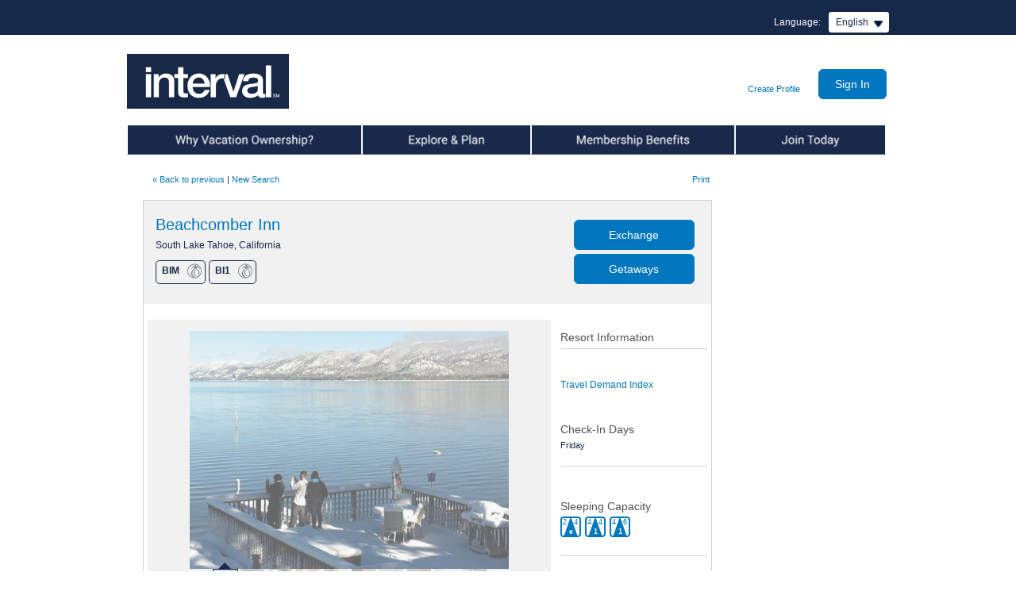

--- FILE ---
content_type: text/html;charset=UTF-8
request_url: https://www.intervalworld.com/web/cs?a=1503&languageCode=en&resortCode=BIM&childResortCodes=BIM+%26+BI1
body_size: 19730
content:
<!DOCTYPE HTML>
<!--/// rd-details.jsp ///-->





































 







   


	
		
	
		
	
		
	
		
<!--/// rd-template.jsp ///-->





































 






	





<html>

<head>
	<!-- OneTrust Cookies Consent Notice start for intervalworld.com --> 
	<script type="text/javascript" src="/web/ruxitagentjs_ICA15789NPQRUVXfhqrux_10327251022105625.js" data-dtconfig="app=460052c603422158|owasp=1|featureHash=ICA15789NPQRUVXfhqrux|msl=153600|srsr=1000|rdnt=1|uxrgce=1|cuc=nbdwr73f|srms=2,1,0,0%2Ftextarea%2Cinput%2Cselect%2Coption;0%2Fdatalist;0%2Fform%20button;0%2F%5Bdata-dtrum-input%5D;0%2F.data-dtrum-input;1%2F%5Edata%28%28%5C-.%2B%24%29%7C%24%29|mel=100000|expw=1|dpvc=1|md=mdcc1=a#radix-^bs:r2q^bs: ^rb div ^rb div ^rb div ^rb div ^rb div._1bzvwaf0-0-85-120._1bzvwaf78-0-85-120.sc-eXsaLi.hhLNST ^rb span._rup8ap0-0-85-120._da9a8v0-0-85-120._da9a8v2-0-85-120._da9a8v6-0-85-120._da9a8ve-0-85-120|lastModification=1765220423570|postfix=nbdwr73f|tp=500,50,0|srbbv=2|agentUri=/web/ruxitagentjs_ICA15789NPQRUVXfhqrux_10327251022105625.js|reportUrl=/web/rb_bf66833mxk|rid=RID_-388721123|rpid=-509418213|domain=intervalworld.com" data-config='{"revision":1765220423570,"beaconUri":"\/web\/rb_bf66833mxk","agentUri":"\/web\/ruxitagentjs_ICA15789NPQRUVXfhqrux_10327251022105625.js","environmentId":"nbdwr73f","modules":"ICA15789NPQRUVXfhqrux"}' data-envconfig='{"tracestateKeyPrefix":"5d76ed0b-eba52995"}' data-appconfig='{"app":"460052c603422158","userInteractionCapture":["all"]}'></script><script type="text/javascript" src="https://cdn.cookielaw.org/consent/547998d0-93b8-4107-b50f-b7b5aefd8e27/OtAutoBlock.js" ></script>
	<script src="https://cdn.cookielaw.org/consent/547998d0-93b8-4107-b50f-b7b5aefd8e27/otSDKStub.js"  type="text/javascript" charset="UTF-8" data-domain-script="547998d0-93b8-4107-b50f-b7b5aefd8e27" ></script>
	<script type="text/javascript">
	function OptanonWrapper() { }
	</script>
	<!-- OneTrust Cookies Consent Notice end for intervalworld.com --> 	 
    <!-- <meta http-equiv="X-UA-Compatible" content="IE=edge" /> -->
	<title>Interval International | Resort Directory Beachcomber Inn</title>
	<meta http-equiv="Content-Type" content="text/html; charset=utf-8">	
	<meta name="description" content="Interval International is a timeshare exchange company with locations around the world offering it?s members the ability to exchange their timeshare for time an another location.">
	<meta name="keywords" content="Interval International timeshare exchange rental vacation Florida las vegas California Hawaii Orlando ocean beach ski hike Europe Caribbean Mexico.">
	<meta name="verify-v1" content="ECMibcU91JRQ0n9q2VB2kSIEW5VCjf97M/RY1xjAR7M=">
    
    <!-- CSS -->
    <link rel="stylesheet" type="text/css" href="/css/my/jquery-ui.css" media="all" />
	<link rel="stylesheet" href='/css/iw/web.css'> 
	<link rel="stylesheet" type="text/css" href="/css/my/my_iw_global.css" />
	<link rel="stylesheet" href="/css/iw/iw-dialog.css"/>
	
    <!--[if IE 6]>
        <link href="/css/ie6-fixes.css" rel="stylesheet" type="text/css" media="screen" /> 
    <![endif]-->
    <!--[if IE 7]>
        <link href="/css/iw/ie7-fixes.css" rel="stylesheet" type="text/css" media="screen" /> 
    <![endif]-->
    <!--[if IE 8]>
        <link href="/css/ie8-fixes.css" rel="stylesheet" type="text/css" media="screen" /> 
    <![endif]-->
    <!--[if IE 9]>
        <link href="/css/iw/ie9-fixes.css" rel="stylesheet" type="text/css" media="screen" /> 
    <![endif]-->
    
    <!-- JS :: Libraries and Plugins --> 
    <script type="text/javascript" src="/scripts/libs/jquery/jquery.js"></script>
    <script type="text/javascript" src="/scripts/libs/jqueryui/jquery-ui.js"></script>
    
    <script type="text/javascript" src="/scripts/jquery/plugins/jquery.easing.1.3.js"></script>
    <script type="text/javascript" src="/scripts/jquery/plugins/jquery.galleryview-2.1.1.js"></script>
    <!-- <script type="text/javascript" src="/scripts/jquery.galleryview-3.0-dev.js"></script> -->
    <script type="text/javascript" src="/scripts/jquery/plugins/jquery.timers-1.2.js"></script>
    <script type="text/javascript" src="/scripts/spin.min.js"></script>
    <script type="text/javascript" src="/scripts/jquery/plugins/jquery.placeholder.js"></script>
    <script type="text/javascript" src="/scripts/scripts.js"></script>
    <script type="text/javascript" src="/scripts/my/common/iw-dialog.js"></script>
    <!-- JS :: Application -->
    <script type="text/javascript" src="/scripts/iw.js"></script>
    <script type="text/javascript">

window.onload=function(){
	showAlertMessage();
}

function showAlertMessage(){
	var website = "Intervalworld.com";
	if (window.location.host.indexOf("leisuretimepassport") > -1){
		website = "LeisureTimePassport.com";
	} else if (window.location.host.indexOf("dreamvacationweek") > -1){
		website = "DreamVacationWeek.com";
	} else if (window.location.host.indexOf("vipclub") > -1){
		website = "vipclub.condodirect.com";
	} else if (window.location.host.indexOf("vip") > -1){
		website = "VIP.Intervalworld.com";
	} else if (window.location.host.indexOf("samplerplus") > -1){
		website = "samplerplus.condodirect.com";
	} else if (window.location.host.indexOf("friendsandfamily") > -1){
		website = "friendsandfamily.condodirect.com";
	}
	
	if(IEVersion() == 6 || IEVersion() == 7 || IEVersion() == 8){
		//animate(document.body, {top: 25, 'background-position-y': 25}, 600, 0.01);
		var messageNode = document.createElement("div");
		messageNode.setAttribute("class", 'ie8_message');
		messageNode.setAttribute("className", 'ie8_message');  //For IE7
		messageNode.innerHTML = "We noticed you are using an older version of Internet Explorer. <a style='color:red;' href='http://windows.microsoft.com/en-us/internet-explorer/download-ie'>Please upgrade your browser to the latest version of Internet Explorer</a> for the best experience on "+website+".";
		document.body.insertBefore(messageNode, document.body.firstChild);			
	}
}


function IEVersion(){
	var userAgent = navigator.userAgent;
	var isIE = userAgent.indexOf("compatible") > -1 && userAgent.indexOf("MSIE") > -1;
	var isEdge = userAgent.indexOf("Edge") > -1 && !isIE;
	var isIE11 = userAgent.indexOf("Trident") > -1 && userAgent.indexOf("rv:11.0") > -1;

	if(isIE){
		var reIE = new RegExp("MSIE (\\d+\\.\\d+);");
		reIE.test(userAgent);
		var fIEVersion = parseFloat(RegExp["$1"]);
		if(fIEVersion == 7){
			return 7;
		}else if(fIEVersion == 8){
			return 8;
		}else if(fIEVersion == 9){
			return 9;
		}else if(fIEVersion == 10){
			return 10;
		}else{
			return 6; //IE version less than 7
		}
	}else if(isEdge){
		return 'edge';
	}else if(isIE11){
		return 11;
	}else{
		return -1;
	}
}

</script>
     
     
     	<meta property="og:url" content="http://www.intervalworld.com/web/cs?a=1503&resortcode=BIM&parentResortCode=" />
	    <meta property="og:title" content="Look at this beautiful resort I found on IntervalWorld.com."/> 
		<meta property="og:description" content="Beachcomber Inn, South Lake Tahoe, CA, United States"/>
		<meta property="og:image" content="http://www.intervalworld.com/images/_resd/jpglg/ii_bim1.jpg"/>
		
    
        <script language="javascript" type="text/javascript">
			var facebookPixelID="1641186629457104"
		</script>
        <script type="text/javascript" src="/scripts/my/common/facebookpixel.js"></script>
         <noscript>
			<img height="1" width="1" style="display: none"
			src="https://www.facebook.com/tr?id=1641186629457104&ev=PageView&noscript=1" />
        </noscript>
    
<script>var __uzdbm_1 = "8e007a70-7032-4478-86b9-bb636e4b5bff";var __uzdbm_2 = "NjRmMDM0ZGMtZGVmdS00MjljLThlYzAtZjNiNTQxMTMzNzA4JDMuMTQzLjIzMS4xNTc=";var __uzdbm_3 = "";var __uzdbm_4 = "false";var __uzdbm_5 = "";var __uzdbm_6 = "";var __uzdbm_7 = "";</script> <script>   (function (w, d, e, u, c, g, a, b) {     w["SSJSConnectorObj"] = w["SSJSConnectorObj"] || {       ss_cid: c,       domain_info: "auto",     };     w[g] = function (i, j) {       w["SSJSConnectorObj"][i] = j;     };     a = d.createElement(e);     a.async = true;     if (       navigator.userAgent.indexOf('MSIE') !== -1 ||       navigator.appVersion.indexOf('Trident/') > -1     ) {       u = u.replace("/advanced/", "/advanced/ie/");     }     a.src = u;     b = d.getElementsByTagName(e)[0];     b.parentNode.insertBefore(a, b);   })(     window, document, "script", "https://intervalworld.com/18f5227b-e27b-445a-a53f-f845fbe69b40/stormcaster.js", "defw", "ssConf"   );   ssConf("c1", "https://intervalworld.com");   ssConf("c3", "c99a4269-161c-4242-a3f0-28d44fa6ce24");   ssConf("au", "intervalworld.com");   ssConf("cu", "validate.perfdrive.com, ssc"); </script></head>
<body onLoad="if (window.onLoadEvent != null) onLoadEvent();"  id="page_content_1col" class="resort-directory">
<div id="wrapper_top">
	<script language="javascript" type="text/javascript">
var s_account="intintervalworld"
</script>
<script language="javascript" type="text/javascript"  src="/scripts/putHiddenFieldScript.js"></script>
<script language="javascript" type="text/javascript">
$(document).ajaxSend(function(elm, xhr, s){if (s.type == 'POST') {xhr.setRequestHeader('Content-Type', 'application/x-www-form-urlencoded');if (s.data){s.data += '&';} else {s.data = '';}}});
</script>
<!-- /* SiteCatalyst code version: H.24.1.
Copyright 1996-2011 Adobe, Inc. All Rights Reserved More info available at http://www.omniture.com */ -->
<!-- ***** Omniture Header Begin ***** -->
<script language="javascript" type="text/javascript"  src="https&#x3a;&#x2f;&#x2f;www.intervalworld.com&#x2f;scripts&#x2f;AppMeasurement.js"></script>
<script language="javascript" type="text/javascript">
 s.trackingServer="metrics.intervalworld.com"
 s.trackingServerSecure="smetrics.intervalworld.com"
</script>
<script language="javascript" type="text/javascript">
s.pageName="Resort\x20Directory\x20Beachcomber\x20Inn"
</script>
<!-- ***** Omniture Header End ***** -->

	
	<div id="popupcal_div"></div>
	  	
		<!-- iw-header.dwt -->
















































 

























<link rel="stylesheet" href="https://www.intervalworld.com/css/megamenu.css" />
 
<script type="text/javascript" src="/web/csrf"></script>
<script type="text/javascript" src="https://www.intervalworld.com/scripts/nav.js"></script> 
<script type="text/javascript" src="https://www.intervalworld.com/scripts/jquery/plugins/jquery.hoverIntent.minified.js"></script>
<script type="text/javascript" src="https://www.intervalworld.com/scripts/jquery/plugins/jquery.megamenu.1.3.3.js"></script>
<script type="text/javascript" src="/scripts/my/common/ariaUtils.js"></script>
<script type="text/javascript" src="/scripts/my/common/header.js"></script>




 <!-- if not signed-in, show header with login form  -->







 


<div>


<script language="JavaScript">

 
	registerOnLoadEvent(iwLoginContent_onLoadEvent);
	function iwLoginContent_onLoadEvent() 
	{
		if(document.LoginForm != null){
		if (document.LoginForm.loginID.value.length > 0 && document.LoginForm.loginID.value == '') {
			document.LoginForm.loginPassword.focus();
		} else {
			document.LoginForm.loginID.focus();
		}
		}
	}
	// -->
    
</script> 
</div>



<!-- New PRE login header -->



<div id="header">
<div id="skip"><a href="#body">Skip to Main Content</a></div>

    <link type="text/css" rel="stylesheet" href="https://www.intervalworld.com/css/my/jquery-ui.css" />
    <script type="text/javascript" src="https://www.intervalworld.com/scripts/libs/jqueryui/jquery-ui.js"></script>
    <script type="text/javascript" src="https://www.intervalworld.com/scripts/components.js"></script>
    <!--[if IE 6]>
        <script type="text/javascript" src="/scripts/DD_belatedPNG_0.0.8a-min.js"></script>
        <script type="text/javascript">
            /* string argument can be any CSS selector */
            DD_belatedPNG.fix('.ii_dd-trigger');
        </script>
    <![endif]-->
    
 
	
	 
  
    
    
        <div id="lang_select">
            <label for="lang_dropdown">Language:</label>
            <select id="lang_dropdown" aria-label="Select a Language">
                <option value="http://www.intervalworld.com/web/my/home" selected="selected">English</option>
                <option value="http://de.intervalworld.com">Deutsch</option>
                <option value="http://es.intervalworld.com">Espa&ntilde;ol</option>
                <option value="http://fr.intervalworld.com">Franï¿½ais</option>
                <option value="http://it.intervalworld.com">Italiano</option>
                <option value="http://pt.intervalworld.com">Portuguï¿½s</option>
                <option value="http://zh.intervalworld.com">&#20013;&#25991;</option>
				<option value="http://vn.intervalworld.com">Ti&#7871;ng Vi&#7879;t</option>
            </select>
        </div>
    
    
					 
		
		
   		
        
    
    <script type="text/javascript">
        $(document).ready( function() {
            
            //-- language select implementation --//
            II.dropdown( $('#lang_dropdown') );
            II.adaHandel();
        });
    </script>
   <div class="header_logo"><a href="https://www.intervalworld.com/web/cs?a=0" target="_top">
		<img src="https://www.intervalworld.com/images/spacer.gif" alt="spacer" height="50" width="200" border="0" /></a>
	</div>
    
	<div class="extraordinary_escapes"></div>
    
    <div id="messages"></div>
   
   
    <div id="loginbg" style=" position: relative;">
        <div id="loginform"><!-- IW -->
            

<table>
  <tr>
    <td valign="bottom"><div class="login_createProfile">
    	
    		
    		
    	
    	<a href="/web/my/account/createProfileOrJoin">Create Profile</a>
    </div></td>
    <form action="/web/my/auth/loginPage">
    <td valign="middle">
   		<input id="buttonlogin" class="button" type="submit" value="Sign In">
   	</td></form>
  </tr>
</table>
			<div class="clear_both"></div>
        </div>
    </div>
	
	
	<!--<script type="text/javascript">
		function repositionLogin() {
			if($(window).width() < $('body').width()) {
				$('#loginbg').css({
					position:  'absolute',
					right:     3
				});
			} else {
				$('#loginbg').css({
					position:  'relative',
					right:     0
				});
			}
		    
		}
		
		$.event.add(window, "load", repositionLogin);
		$.event.add(window, "resize", repositionLogin);
	</script>-->
	
</div>



<div class="clear_both"></div> 

<div class="pre_lgn_nav">
	<ul id="mega-menu-1" class="mega-menu">
		 <li id="site_nav_tabownership">
			     <a href="/web/my/info/ownership" class="text_hide">Why Vacation Ownership</a>
				      
					      
					       

		<!-- List menu horizontal, Max-based on space available.
		Links -->
		<ul class="sub_list">
			
				<li><a href="/web/my/info/ownership/overview">About Vacation Ownership</a></li>
			
				<li><a href="/web/my/info/ownership/about ">Why Interval International?</a></li>
			
				<li><a href="/web/cs?a=60&p=offices">Contact Us</a></li>
			
		</ul>



					      
				      		   	   	  
			</li>
			<li id="site_nav_tabplanning">	 
				      <a href="/web/my/info/planning" class="text_hide">Explore & Plan</a>
				      
					      
					       

		<!-- List menu horizontal, Max-based on space available.
		Links -->
		<ul class="sub_list">
			
				<li><a href="/web/cs?a=1500">Online Resort Directory</a></li>
			
				<li><a href="https://www.intervalworld.com/web/my/channel">Interval HD</a></li>
			
				<li><a href="/web/cs?a=60&p=mobile-app">Interval International App</a></li>
			
				<li><a href="/web/my/info/planning/magazine">Member Publications</a></li>
			
				<li><a href="/web/my/info/planning/community">Stay Connected</a></li>
			
				<li><a href="/web/my/info/planning/travel">Interval Travel</a></li>
			
				<li><a href="/web/my/info/planning/tracker">Interval Exchange Tracker</a></li>
			
		</ul>



					      
				      		   
		    </li>
		<li id="site_nav_tabbenefit">
		             <a href="/web/my/info/benefits" class="text_hide">Member Benefits</a>
				      
					      
					       

		<!-- List menu horizontal, Max-based on space available.
		Links -->
		<ul class="sub_list">
			
				<li><a href="/web/my/info/benefits/exchange">Exchange</a></li>
			
				<li><a href="/web/my/info/benefits/getaways">Getaways</a></li>
			
				<li><a href="/web/my/info/benefits/membership">Interval Membership</a></li>
			
				<li><a href="/web/my/info/benefits/gold">Interval Gold</a></li>
			
				<li><a href="/web/my/info/benefits/platinum">Interval Platinum</a></li>
			
				<li><a href="/web/my/info/benefits/offers">Special Offers</a></li>
			
				<li><a href="/web/my/info/benefits/creditcard">Interval World Mastercard<sup><small>&reg;</small></sup></a></li>
			
		</ul>



					      
				      		   
		</li>
		<li id="site_nav_tabmembership">    
				      <a href="/web/my/info/membership" class="text_hide">Join Today</a>
				      
					        
					       

		<!-- List menu horizontal, Max-based on space available.
		Links -->
		<ul class="sub_list">
			
				<li><a href="/web/my/info/membership">Join Today</a></li>
			
		</ul>



					        
				      		   
		</li>
	</ul>
</div>
<div class="clear_both"></div>
<script type="text/javascript">
	$('#site_nav_tab').addClass("mega-hover");
</script> 

<script type="text/javascript">
	
	$('#mega-menu-1').dcMegaMenu({
		rowItems: '1',
		speed: 'fast',
		effect: 'fade',		
		fullWidth: true
	});			
</script>



<!-- End Prelogin menu and sub menu list-->
<!-- END: New PRE login header -->





 		
		
	<!-- InstanceBegin template="/Templates/iw-body.dwt" codeOutsideHTMLIsLocked="false" -->



















































 













<script src="/scripts/languagechange.js" type="text/javascript"></script>
<script type="text/javascript">var switchTo5x=true;</script>
<script type="text/javascript">
    
$(document).ready( function() {
	
	$("#exchange_dates .close, #getaway_dates .close").keypress(function(event){
	    if (event.which == 13){
	    	$(this).click();
	    }
    });
	
	$('.addthis_button_facebook').click
	  (
	  function () {
		  trackOmnitureSocialData('event24', 'Facebook', 'Resort Directory', 'Facebook','BIM');
		  }
	  );

	$('.addthis_button_twitter').click
	  (
	  function () {
		  trackOmnitureSocialData('event24', 'Twitter', 'Resort Directory', 'Twitter','BIM');
		  }
	  );

	$('.addthis_button_pinterest_share').click
	  (
	  function () {
		  trackOmnitureSocialData('event24', 'Pinterest', 'Resort Directory', 'Pinterest','BIM');
		  }
	  );
	$('.addthis_button_email').click
	  (
	  function () {
	    trackOmnitureSocialData('event24', 'Send Email', 'Resort Directory', 'Send Email','BIM');
		  }
	  );
	
	$(function() {
	    $( ".tdiChartYear" ).buttonset();	
	});

	$("input[name='tdiRadio']").change(function(){
	    var year=$('input:radio[name="tdiRadio"]:checked').val();
	    $("[id^=resortTDIChart]").hide();
	    $("#resortTDIChart"+year).show();
		return false;

	});
	moveCapacityIcon();
});
</script>

<style>
a[title]:focus:after { 
	content:attr(title);
	background-color: white;
    color: black;
    padding:5px;
    margin-top: 2.8em;
    margin-left:-3em;
    position: absolute;
    max-width: 200px;
    -moz-border-radius: 5px;
    -webkit-border-radius: 5px;
    border-radius: 5px;
	z-index:1;
 }
</style>



 
<!-- InstanceParam name="menu_class" type="text" value="" --><!-- InstanceParam name="template_id" type="text" value="" -->


<div>
<!-- JAVATEAM: PUT ANY EXTRA BEAN DECLARATIONS OR JAVASCRIPT HEADER CODE BETWEEN 'TemplateBeginEditable name="code"' -->
<!-- InstanceBeginEditable name="code" -->
	
	
	 
	
		
	
	
	
	
		
	
	
	
	
	
	
	        
	
    
<script type="text/javascript">
	var addthis_share = addthis_share || {};
	addthis_share = {
		email_template: "ii_template", 
		title: "Beachcomber Inn, South Lake Tahoe, CA, United States",
		url: "http://www.intervalworld.com/web/cs?a=1503&amp;resortCode=BIM",
		email_vars: {
			resortDescription: "Beachcomber Inn, South Lake Tahoe, CA, United States",
			resortImage: "http://www.intervalworld.com/images/_resd/jpglg/ii_bim1.jpg",
			resortText: 'Beachcomber Inn is a family resort located along 200 feet (60 meters) of beachfront. All units have sweeping views of the lake and mountains, and each comes equipped with cooking facilities. A limited number of units are furnished with gas fireplaces, perfect for a romantic retreat or cozying up to in the off-season. While the resort is ideal for guests seeking relaxation, those that wish to explore will find casinos, shopping, restaurants, and both indoor and outdoor recreation nearby.',
			url: "http://intrvl.com/resort/BIM"
		},
		passthrough : {
			twitter: {
				text: "Check out this #Interval Resort",
				url: "http://intrvl.com/resort/BIM'"  
			}
		}
	};
</script>
<script type="text/javascript">var addthis_config = {"data_track_addressbar":true};</script>
<script type="text/javascript" src="//s7.addthis.com/js/300/addthis_widget.js#pubid=ra-51d6de8f4bd7e2a2"></script>
<script src="/scripts/my/common/csi-comments.js" type="text/javascript"></script>
<script src="/scripts/my/common/readMore.js" type="text/javascript"></script>	





































<script type="text/javascript">	
	// set tooltip info:
	// { image_name:'tooltip_content', ... } 
	// note: if tooltip_content is null content comes from img title
	
	var imageTooltipsMax = 200;
	var imageTooltipCount = 0;
		
	var imageTooltips = {	icon_premier_boutique_small: '<h5>Interval International Premier Boutique Resort<sup>®</sup></h5>Premier Boutique Resorts provide an outstanding vacation experience in desirable locations, with limited on-site amenities.',
						icon_premier_small: '<h5>Interval International Premier Resort<sup>®</sup></h5>Premier Resorts provide an outstanding vacation experience, with state-of-the-art conveniences, and modern features and appointments.',
						icon_select_small: '<h5>Interval International Select Resort<sup>®</sup></h5>Select Resorts provide a great vacation experience with a comfortable and home-like atmosphere, offering hospitality, welcome, friendliness, and warmth.',
						golf_rd: '<h5>Golf Resort</h5>Resorts participating in the Golf Resort program have an 18-hole golf course on-site or within close proximity. These resorts also extend special golf-related benefits to members.',
						icon_golf: '<h5>Golf Resort</h5>Resorts participating in the Golf Resort program have an 18-hole golf course on-site or within close proximity. These resorts also extend special golf-related benefits to members.',
						icon_elite_small: '<h5>Interval International Elite Resort <sup>SM</sup></h5>Elite Resorts have the highest level of recognition, and set the standard for offering truly exceptional vacation experiences.',
						icon_select_boutique_small: '<h5>Interval International Select Boutique Resort<sup>SM</sup></h5>Select Boutique Resorts provide a great vacation experience, with comfortable, home-like accommodations in desirable locations, and limited on-site amenities.',
						icon_elite_boutique_small: '<h5>Interval International Elite Boutique Resort <sup>SM</sup></h5>Elite Boutique Resorts offer truly exceptional vacation experiences in desirable locations, with limited on-site amenities.',
						icon_preferred_residence_small: '<h5>Interval International Preferred Residences<sup>®</sup> Resort</h5>Preferred Residences Resorts provide a vacation experience that exceeds luxury hospitality expectations, with high-quality standards, upscale finishes and appointments, and unparalleled service.',
						all_inc_small: '<h5>All Inclusive</h5>All-inclusive resort, requiring the purchase of a meal plan payable to the resort.',
							icon_premier_boutique_small_bw: '<h5>Interval International Premier Boutique Resort<sup>®</sup></h5>Premier Boutique Resorts provide an outstanding vacation experience in desirable locations, with limited on-site amenities.',
							icon_premier_small_bw: '<h5>Interval International Premier Resort<sup>®</sup></h5>Premier Resorts provide an outstanding vacation experience, with state-of-the-art conveniences, and modern features and appointments.',
							icon_select_small_bw: '<h5>Interval International Select Resort<sup>®</sup></h5>Select Resorts provide a great vacation experience with a comfortable and home-like atmosphere, offering hospitality, welcome, friendliness, and warmth.',
							golf_rd_bw: '<h5>Golf Resort</h5>Resorts participating in the Golf Resort program have an 18-hole golf course on-site or within close proximity. These resorts also extend special golf-related benefits to members.',
							icon_golf_bw: '<h5>Golf Resort</h5>Resorts participating in the Golf Resort program have an 18-hole golf course on-site or within close proximity. These resorts also extend special golf-related benefits to members.',
							icon_elite_small_bw: '<h5>Interval International Elite Resort <sup>SM</sup></h5>Elite Resorts have the highest level of recognition, and set the standard for offering truly exceptional vacation experiences.',
							icon_select_boutique_small_bw: '<h5>Interval International Select Boutique Resort<sup>SM</sup></h5>Select Boutique Resorts provide a great vacation experience, with comfortable, home-like accommodations in desirable locations, and limited on-site amenities.',
							icon_elite_boutique_small_bw: '<h5>Interval International Elite Boutique Resort <sup>SM</sup></h5>Elite Boutique Resorts offer truly exceptional vacation experiences in desirable locations, with limited on-site amenities.',
							icon_preferred_residence_small_bw: '<h5>Interval International Preferred<sup>®</sup> Residences Resort</h5>Preferred Residences Resorts provide a vacation experience that exceeds luxury hospitality expectations, with high-quality standards, upscale finishes and appointments, and unparalleled service.',
							all_inc_small_bw: '<h5>All Inclusive</h5>All-inclusive resort, requiring the purchase of a meal plan payable to the resort.'
						
					};
						
	function imageTooltip()
	{						
		var images = document.getElementsByTagName('img');
		var srcList = [];
		for(var i = 0; i < images.length; i++) {
			srcList.push(images[i].src);
		}
		for(var j = 0; j < images.length; j++) {
			// set id attrubute to each image,
			if(!$(images[j]).prop("id")){
				$(images[j]).prop("id","img"+j);
			}
			var imgId = $(images[j]).prop("id");
		}				
			
		$( document ).ready(function() {
			for(var j = 0; j < images.length; j++) {
				 var imgId = $(images[j]).prop("id");				 
				 var imgsrc = images[j].src;
				 for(var itt in imageTooltips){
					if(imgsrc.includes(itt))
					{
						$("#"+imgId).attr('title',imageTooltips[itt]);
						$("#"+imgId).tooltip({
							content: function () {
								var tooltipContent = $('<div/>').html($.parseHTML($(this).attr('title') ) );
								return  tooltipContent;
							}
						});
					}
				}									
			}
		})
	}		
	registerOnLoadEvent(imageTooltip);
	
	

</script>

<link rel="stylesheet" href="/css/invisible-element.css">


	
	<!-- InstanceEndEditable -->
<!-- JAVATEAM: PUT ANY EXTRA HEADER CODE ABOVE COMMENT -->
</div>
<div id="" class="">
	<div id="body">	
		<div id="bodygroup">	
			<div id="bodygroupline"></div>	
			<div id="bodymessage"></div>
			<div id="column1">
				<div id="column1content">
					<!-- content for Column 1 (menu/ads) -->
					<!-- InstanceBeginEditable name="column1content" --><!-- InstanceEndEditable -->
					<!-- InstanceBeginEditable name="content1" --><!-- InstanceEndEditable -->
					<!-- this would be an include menu -->
				</div>
			</div>
			<div id="column2">
				<div id="column2content">
					<!-- content for Column 2 (content) -->
					<!-- InstanceBeginEditable name="column2content" -->

<input type="hidden" name="resortCode" value="BIM">

<div style="display:none;">
	<span  id="longitude" value="-119.97784"/>
	<span  id="latitude" value="38.944614"/>
	<span  id="googleMapKey" value="key=AIzaSyBTsty-06ubEba7OH36j3hKVxlPQ5UpAh0"/>
	<span  id="certificationFlag" value="2"/>
	<span  id="googleMapType" value="static"/>
	<span  id="resortName" value="Beachcomber Inn"/>
	<span  id="resortAddress" value="Beachcomber Inn,South Lake Tahoe,CA,United States"/>
</div>


<em><span></span></em>
<table width="100%">
    <tr>
    <td></td>
    	<td id="search_rd"><small><a href="javascript: history.go(-1)">&laquo; Back to previous</a> 
    			 | <a href="https://www.intervalworld.com/web/cs?a=1500">New Search</a>
    			 
    	    </small>
    	</td>
        <td align="right"> 
            <small>
            <SCRIPT Language="JavaScript">
             
            var locale = "en";
            if ( window.opener != null )
            {
				document.write ("<select id='firstLanguageCode' onchange='javascript:languageChange(this);' aria-label='Select a language'>");
				document.write ('<option href="/web/cs?a=70&languageCode=en&go=%2Fweb%2Fcs%3Fa%3D1503%26resortCode%3DBIM%26f%3Dno%26h%3Dno">Select a language</option> '); 
	            document.write ('<option href="/web/cs?a=70&languageCode=en&go=%2Fweb%2Fcs%3Fa%3D1503%26resortCode%3DBIM%26f%3Dno%26h%3Dno">English </option>');
	            document.write ('<option href="/web/cs?a=70&languageCode=es&go=%2Fweb%2Fcs%3Fa%3D1503%26resortCode%3DBIM%26f%3Dno%26h%3Dno">EspaÑol </option>');
	            document.write ('<option href="/web/cs?a=70&languageCode=fr&go=%2Fweb%2Fcs%3Fa%3D1503%26resortCode%3DBIM%26f%3Dno%26h%3Dno">FranÐ·ais </option>');
				document.write ('<option href="/web/cs?a=70&languageCode=fi&go=%2Fweb%2Fcs%3Fa%3D1503%26resortCode%3DBIM%26f%3Dno%26h%3Dno">Suomi </option>');
				document.write ('<option href="/web/cs?a=70&languageCode=de&go=%2Fweb%2Fcs%3Fa%3D1503%26resortCode%3DBIM%26f%3Dno%26h%3Dno">Deutsch </option>');
				document.write ('<option href="/web/cs?a=70&languageCode=it&go=%2Fweb%2Fcs%3Fa%3D1503%26resortCode%3DBIM%26f%3Dno%26h%3Dno">Italiano </option>');
				document.write ('<option href="/web/cs?a=70&languageCode=no&go=%2Fweb%2Fcs%3Fa%3D1503%26resortCode%3DBIM%26f%3Dno%26h%3Dno">Norsk </option>');
				document.write ('<option href="/web/cs?a=70&languageCode=sv&go=%2Fweb%2Fcs%3Fa%3D1503%26resortCode%3DBIM%26f%3Dno%26h%3Dno">Svensk </option>');
				document.write ('<option href="/web/cs?a=70&languageCode=hu&go=%2Fweb%2Fcs%3Fa%3D1503%26resortCode%3DBIM%26f%3Dno%26h%3Dno">Magyar </option>');
				document.write ('<option href="/web/cs?a=70&languageCode=pt&go=%2Fweb%2Fcs%3Fa%3D1503%26resortCode%3DBIM%26f%3Dno%26h%3Dno">Portuguï¿½s </option>');
				document.write ('</select>');
				document.write ('| <a href="https://www.intervalworld.com/web/cs?a=1511&resortCode=BIM&childResortCodes=BIM+%26+BI1" target="_blank">Print</a>');
           }
            else
            {
				document.write ("<select id='secondLanguageCode' onchange='javascript:languageChange(this);' aria-label='Select a language' style='display: none'>");
				document.write ('<option value="/web/cs?a=70&languageCode=en&go=%2Fweb%2Fcs%3Fa%3D1503%26resortCode%3DBIM">Select a language</option> '); 
				document.write ('<option value="/web/cs?a=70&languageCode=en&go=%2Fweb%2Fcs%3Fa%3D1503%26resortCode%3DBIM">English</option> '); 
				document.write ('<option value="/web/cs?a=70&languageCode=es&go=%2Fweb%2Fcs%3Fa%3D1503%26resortCode%3DBIM">EspaÑol</option> ');
				document.write ('<option value="/web/cs?a=70&languageCode=fr&go=%2Fweb%2Fcs%3Fa%3D1503%26resortCode%3DBIM">FranÐ·ais</option> ');
				document.write ('<option value="/web/cs?a=70&languageCode=fi&go=%2Fweb%2Fcs%3Fa%3D1503%26resortCode%3DBIM">Suomi</option> ');
				document.write ('<option value="/web/cs?a=70&languageCode=de&go=%2Fweb%2Fcs%3Fa%3D1503%26resortCode%3DBIM">Deutsch</option> ');            
				document.write ('<option value="/web/cs?a=70&languageCode=it&go=%2Fweb%2Fcs%3Fa%3D1503%26resortCode%3DBIM">Italiano</option> ');
				document.write ('<option value="/web/cs?a=70&languageCode=no&go=%2Fweb%2Fcs%3Fa%3D1503%26resortCode%3DBIM">Norsk</option> ');                  
				document.write ('<option value="/web/cs?a=70&languageCode=sv&go=%2Fweb%2Fcs%3Fa%3D1503%26resortCode%3DBIM">Svensk</option> ');                 
				document.write ('<option value="/web/cs?a=70&languageCode=hu&go=%2Fweb%2Fcs%3Fa%3D1503%26resortCode%3DBIM">Magyar</option> ');
				document.write ('<option value="/web/cs?a=70&languageCode=pt&go=%2Fweb%2Fcs%3Fa%3D1503%26resortCode%3DBIM">Portuguï¿½s</option> ');
				document.write ('</select>');
				document.write ('<a href="https://www.intervalworld.com/web/cs?a=1511&resortCode=BIM&childResortCodes=BIM+%26+BI1" target="_blank">Print</a>');
             }
            
            </SCRIPT>
            </small>
          </td>
    </tr>                        
</table>	            					
  
	
							
           


<table class="resort_layout_table border_collapse">
	<tr style="background-color: #f1f1f1;">
		<td class="resort_layout_table_title">
		
		<div class="resort_details_rdd">
			<h2 class="resort_details_title">Beachcomber Inn</h2>
			<p class="resort_details_additional_info">South Lake Tahoe, California
				
			</p>
			
			<!-- Row for Icons -->
				<div class="resort_details_rd_icons">
				    
				      				                             
		                            <div class="resort_details_icon">
		                             <div class="resort_details_icon_code">
		                            	 <strong>BIM </strong>
		                            	 
						                 
				        				<span style="position:relative;">
		<img src='&#x2f;iimedia&#x2f;images&#x2f;icons&#x2f;tier&#x2f;icon_select_small.png' border="0">
	</span>	
				        					
				        			</div>
				        			</div>
						    	                             
		                            <div class="resort_details_icon">
		                             <div class="resort_details_icon_code">
		                            	 <strong>BI1 </strong>
		                            	 
						                 
				        				<span style="position:relative;">
		<img src='&#x2f;iimedia&#x2f;images&#x2f;icons&#x2f;tier&#x2f;icon_select_small.png' border="0">
	</span>	
				        					
				        			</div>
				        			</div>
						     					      					
                            					   
				            
				 </div>
				    
		     </div>    
     		
		</td>	
        <td class="action_btn_cell">         
            <div class="action_btn_wrap" >
                
                	<a class="ii_button-2 exchange actions_modal_trigger" rel="#exchange_dates" tabindex="0">Exchange</a>
                
                
                	<a class="ii_button-2 getaways actions_modal_trigger" rel="#getaway_dates" tabindex="0">Getaways</a>
                
            </div>
            <!--  Example of check if not logged in
            If member is not logged in then send the form fields by Ajax call to /web/my/search/saveSearch and then show login modal
             -->
            
            <!-- Login Modal Content -->
            <div id="login_modal" class="actions_modal_content">
            	<div class="custom-border">
                  	<div class="close" aria-label="close" tabindex="0" role="button"></div>
		            <div id="errorBox" style="display:none">
						<em>
						<span id="errorMessage">	
						<p></p>		
						</span>
						</em>
					</div>
		                <form name="loginForm" action="/web/my/auth/login" method="post" autocomplete="off">
		                    <input name="resortDirectoryLogin" type="hidden" value="true" />
		                    <input id="omniOrigin" name="omniOrigin" type="hidden" value="Resort Directory" />
		                    
		                    <h2 class="resort_details_title">Sign In</h2>
		                    
		                    <div class="form_group">
		                    
		                        <div class="login_group_wrapper">
		                            <div class="login_group">
		                                <label>Login ID </label>
		                                <input id="loginID" aria-label="login ID" name="j_username" type="text" value="" size="16" maxlength="33" onChange="this.value = $.trim( this.value )" autocomplete="off" />   
		                            </div>
		                        </div>
		                        
		                        <div class="login_group_wrapper">
		                            <div class="login_group">
		                                <label>Password</label>
		                                <input id="loginPassword" name="j_password" type="password" size="16" maxlength="33" onchange="this.value = $.trim( this.value )" autocomplete="off">
		                            </div>
		                        </div>
		                    
		                    	 <div class="login_group_wrapper_rememberme">
		                            <div class="login_group">
		                                <input id="rememberMe" name="_spring_security_remember_me" type="checkbox" tabindex="3" checked="checked" autocomplete="off" aria-label = "Remember Me"/><label for="rememberMe" class="rememberMe">Remember Me</label>
		                            </div>
		                        </div>
		                    </div>
		                    
		                    <div class="login_group" style="min-height: 40px;">
		                        <ul>
		                            <li>
		                                <input class="ii_button-1" type="submit" value="Sign In">
		                            <li>
		                                <a href="/web/my/account/forgotSignInInfo">Forgot Password?</a>
		                            </li>
		                            <li>
		                                <a href="/web/my/account/createProfileOrJoin">Join Today!</a>
		                            </li>
		                        </ul>
		                    </div>
		                  
		                </form>                
                </div>
            </div>
            
            <!-- Getaway Modal Content -->
            <div id="getaway_dates" class="actions_modal_content">
            	<div class="custom-border">
                  	<div class="close" aria-label="close" tabindex="0" role="button"></div>            	
	                <form id="getaway_dates_form" action="/web/cs?a=1001" method="post">
	                    <input id="searchCriteria" name="searchCriteria" type="hidden" value="BIM"/>
	                    <input id="searchType" name="searchType" type="hidden" value="ResortSearch" />
	                    <input id="omniOrigin" name="omniOrigin" type="hidden" value="Resort Directory" />
	 
	                    <h2 class="resort_details_title">
	                        Search Getaways
	                    </h2>
	                    <div class="form_group">
	                        <h3>Enter Travel Dates</h3>
	                        <div class="field_group">
	                            <div style="display:none" id="startDate">0</div>
	                            <label for="fromDate-gw">Earliest Travel Date</label>
	                            <input aria-label="Earliest Travel Date" type="text" value="" placeholder="mm/dd/yyyy" size="11" id="fromDate-gw" name="fromDate" autocomplete="off" class="datepicker fromDate" />
	                        </div>
	                        <div class="field_group pad_left_10">
	                        
	                            <div style="display:none" id="endDate">+2y</div>
	                            <label for="toDate-gw" class="disabled">Latest Travel Date</label>
	                            <input aria-label="Latest Travel Date" type="text" value="" placeholder="mm/dd/yyyy" size="11" id="toDate-gw" name="toDate" autocomplete="off" class="datepicker toDate disabled" disabled="disabled" />
	                        </div>
	                    </div>
	                    <input type="submit" class="ii_button-1 login_required" value="Begin Search" />
	                </form>
            	</div>            
            </div>
            
            <!-- Exchange Modal Content -->
            <div id="exchange_dates" class="actions_modal_content">
            	<div class="custom-border">
                  	<div class="close" aria-label="close" tabindex="0" role="button"></div>
	                <form id="exchange_dates_form" action="/web/cs?a=203" method="post">
	                    <input id="searchCriteria" name="searchCriteria" type="hidden" value="BIM"/>
	                    <input id="searchType" name="searchType" type="hidden" value="ResortSearch" />
	                    <input id="omniOrigin" name="omniOrigin" type="hidden" value="Resort Directory" />
	                    <h2 class="resort_details_title">
	                        Vacation Exchange
	                    </h2>
	                    <div class="form_group">
	                        <h3>Enter Travel Dates</h3>
	                        <div class="field_group">
	                            <div style="display:none" id="startDate">0</div>
	                            <label for="fromDate-ex">Earliest Travel Date</label>
	                            <input aria-label="Earliest Travel Date" type="text" value="" placeholder="mm/dd/yyyy" size="11" id="fromDate-ex" name="fromDate" autocomplete="off" class="datepicker fromDate" />
	                        </div>
	                        <div class="field_group pad_left_10">
	                            <div style="display:none" id="endDate">+2y</div>
	                            <label for="toDate-ex" class="disabled">Latest Travel Date</label>
	                            <input aria-label="Latest Travel Date" type="text" value="" placeholder="mm/dd/yyyy" size="11" id="toDate-ex" name="toDate" autocomplete="off" class="datepicker toDate disabled" disabled="disabled" />
	                        </div>
	                    </div>
	                    <div class="form_group">
	                        <h3>Enter Number of Guests</h3>
	                        <div class="field_group no_bg">
	                            <label for="numberOfAdults" class="">Adults</label>
	                            <select id="numberOfAdults" name="numberOfAdults" aria-label="Adults">
	                                <option>1</option>
	                                <option>2</option>
	                                <option>3</option>
	                                <option>4</option>
	                                <option>5</option>
	                                <option>6</option>
	                                <option>7</option>
	                                <option>8</option>
	                                <option>9</option>
	                            </select>
	                        </div>
	                        <div class="field_group no_bg pad_left_10">
	                            <label for="numberOfChildren" class="">Children <span class="small">(Age: 0-16)</span></label>
	                            <select id="numberOfChildren" name="numberOfChildren" aria-label="Children(Age: 0-16)">
	                                <option>0</option>
	                                <option>1</option>
	                                <option>2</option>
	                                <option>3</option>
	                                <option>4</option>
	                                <option>5</option>
	                                <option>6</option>
	                                <option>7</option>
	                                <option>8</option>
	                                <option>9</option>
	                            </select>
	                        </div>
	                    </div>
	                    <input type="submit" class="ii_button-1 login_required" value="Begin Search" />
	                </form>
               </div> 
            </div>
        </td>
	</tr>
	<tr>
    	<td class="resort_layout_table_col1">		
		
	

		<!-- include resort viewer -->
		
			
				
				
                 







































<link type="text/css" rel="stylesheet" href="/css/video.css" />



<style type="text/css">
	#slider {padding-top: 14px; width:508px; background-color:#f1f1f1;  overflow:hidden;}
    .TabbedPanelsVideoContentVisible #slider { margin-bottom: 0; }
	#slider .frame {
		background: none;
		border: none;
	}
	
	.frame .img_wrap { border: 0px solid #444; }
	.frame.current .img_wrap {Border: 1px solid #0077be; }
	TabbedPanelsVideoTabhover div {
	color:#EF7C05;}
</style>

<!-- START: Tabs for Photos and Video -->
<div id="TabbedPanels2" class="TabbedPanelsVideo TabbedPanelsvRd">
	<ul class="TabbedPanelsVideoTabGroup">
		<li><a href="#photos_tab">Photos</a></li>
	   	
	</ul>
   <div id="photos_tab" class="TabbedPanelsVideoContent">
       <!-- START: Slider -->
		<div id="slider">
			<ul id="gallery">
				
				<li>
					<img src="/images/_resd/jpglg/ii_bim1.jpg" alt=""/>
				</li>
			
				<li>
					<img src="/images/_resd/jpglg/ii_bim2.jpg" alt=""/>
				</li>
			
				<li>
					<img src="/images/_resd/jpglg/ii_bim3.jpg" alt=""/>
				</li>
			
				<li>
					<img src="/images/_resd/jpglg/ii_bim4.jpg" alt=""/>
				</li>
			
				<li>
					<img src="/images/_resd/jpglg/ii_bim5.jpg" alt=""/>
				</li>
			
				<li>
					<img src="/images/_resd/jpglg/ii_bim6.jpg" alt=""/>
				</li>
			
				<li>
					<img src="/images/_resd/jpglg/ii_bim7.jpg" alt=""/>
				</li>
			
				<li>
					<img src="/images/_resd/jpglg/ii_bim8.jpg" alt=""/>
				</li>
			
				<li>
					<img src="/images/_resd/jpglg/ii_bim9.jpg" alt=""/>
				</li>
			
				<li>
					<img src="/images/_resd/jpglg/ii_bim10.jpg" alt=""/>
				</li>
			
			</ul>
		</div>
		<!-- End: Slider -->
	</div>           
	
</div>
<script type="text/javascript">
	
	var autoPlayVideo = false;
	var videoLoaded = false;
	$(document).ready(function(){		
		
		$('#gallery').galleryView({
			panel_width: 508,
			panel_height: 300,
			frame_width: 30,
			frame_height: 30,
			easing: 'easeInOutQuad',
			transition_interval: 6000,
			transition_speed:3000,
			pause_on_hover: true
		});

	    //Do not create the tab panel if there is not video
		if( $("#videos_tab").length){
			$("#TabbedPanels2").tabs({			
				activate: function(event, ui){
					if(ui.newTab.index() === 0/*PhotoTab*/){
						video_player_frame.pauseVideo();
					}
					if(ui.newTab.index() === 1/*VideoTab*/){
						autoPlayVideo = true;
						if (videoLoaded){
							video_player_frame.playVideo();
						}
					}
				}
			});	
			
		} else{
			$("#TabbedPanels2 ul.TabbedPanelsVideoTabGroup").remove();
		}
	});
	
	
	II['Video'] = {
		'id': ''
	}	
	
	function startVideo() {
		videoLoaded = true;
		if (autoPlayVideo)
			video_player_frame.playVideo();
	}

	
</script>

<!-- END: Tabs for Photos and Video -->
				
			
		
		
		<div id="TabbedPanels1" class="TabbedPanels TabbedPanelsRd">
			<ul class="TabbedPanelsTabGroup">
				<li class="TabbedPanelsTab">
				    <a href="#tabDescription">Description</a>
                </li>
				<li class="TabbedPanelsTab">
				    <a href="#tabAmenities">Amenities</a>
                </li>
                
                	<li class="TabbedPanelsTab">
            	       <a href="#tabMap">Map</a>
                    </li>
                
				<li class="TabbedPanelsTab" tabindex="0" id="showWeather">
				    <a href="#tabWeather">Weather</a>
                </li>
			</ul>
			<div class="TabbedPanelsContentGroup">
				<div id="tabDescription" class="TabbedPanelsContent">
					<p>Beachcomber Inn is a family resort located along 200 feet (60 meters) of beachfront. All units have sweeping views of the lake and mountains, and each comes equipped with cooking facilities. A limited number of units are furnished with gas fireplaces, perfect for a romantic retreat or cozying up to in the off-season. While the resort is ideal for guests seeking relaxation, those that wish to explore will find casinos, shopping, restaurants, and both indoor and outdoor recreation nearby.</p>					
									
					<p></p>
				</div>
				<div id="tabAmenities" class="TabbedPanelsContent">
				
					<!---/// BEGIN AMENITIES ///--->
					
					<div class="list_wrap_amenities">
															
							<div id='amenities_1'><h5>On-Site</h5><ul>
<li>&middot; Beach</li>
<li>&middot; Clubhouse</li>
<li>&middot; Cooking Facilities &#x28;In Units&#x29;</li>
<li>&middot; DVD or VCR &#x28;In Units&#x29;</li>
<li>&middot; Exercise Room, Equipped</li>
<li>&middot; Lake</li>
<li>&middot; Laundry Facilities</li>
<li>&middot; Sauna or Steam Room</li>
<li>&middot; Whirlpool Spa or Hot Tub</li>
</ul></div>
<div id='amenities_2'><h5>Nearby</h5><ul>
<li>&middot; Bicycle Trails</li>
<li>&middot; Boat Marina&#x2f;Launching</li>
<li>&middot; Car Rentals</li>
<li>&middot; Casino Gambling</li>
<li>&middot; Day Spa</li>
<li>&middot; Entertainment, Live</li>
<li>&middot; Golf</li>
<li>&middot; Grocery&#x2f;Convenience Store</li>
<li>&middot; Playground</li>
<li>&middot; Restaurant</li>
<li>&middot; Sailing&#x2f;Rentals</li>
<li>&middot; Skating, Ice</li>
<li>&middot; Skiing, Downhill</li>
<li>&middot; Swimming Pool, Indoors</li>
<li>&middot; Waterskiing</li>
</ul></div>

					</div>
					<!---/// END AMENITIES ///--->
					<div style="clear:both"></div>					
				</div>
                
	                <div id="tabMap" class="TabbedPanelsContent"></div>
                
				<div id="tabWeather" class="TabbedPanelsContent">
					











 





<input id="accessToken" type="hidden" value="V1~fltjQ1sMvSQWlptsxCjaUSuSYKqBI4BTM77cIGvqkpGz2c2VsWbWKIL1KI9MZi8LpDMce3fSehG0Hf-PKuQA3Q"/>
<input id="esbEnpointUri" type="hidden" value="https://mme-resort-directory-eapi-v1.prod-apps.vacationclub.io/api/exp/resort-directory/v1"/>
<script src = "/scripts/amcharts.js"></script>
<script  src="/scripts/serial.js"></script>
<script type="text/javascript">
$(document).ready(function() {
	var accessToken = $("#accessToken").val();
	var esbEnpointUri = $("#esbEnpointUri").val();
	var resortCode = 'BIM';
	var show = 'showWeather';
	
            $.ajax({
            	method: "GET",
            	url: esbEnpointUri+"/resorts/"+resortCode+"/weather",
            	beforeSend: function(request){
            		request.setRequestHeader('Authorization','Bearer '+accessToken);
        			request.setRequestHeader('Content-Type','application/json');
            		
            	},
            	dataType:"json",
        		success: function (data) {
        			
        			var fahrenheit = data.temperature.fahrenheit;
        		    var celsius  = data.temperature.celsius;
        		    var conditions= data.condition;
        		    var str = conditions; 
        		    str = str.replace(/\s+/g, '').toLowerCase();
        		    var monthAverages = data.monthlyAverages;
        		    var averageTemps = getAverages(monthAverages);
        		    var chartData = getDataToDisplay(monthAverages);
        		    var chartDataForTempF = chartData[0];
        		    var chartDataForTempC = chartData[1];
        		    $("#icon_cloud").html(conditions+ ' - ');
        		    $("#icon_cloud").addClass("ic-"+str);
        		    var tempInF = $(".deg-F");
        		    var tempInC = $(".deg-C");
        		    tempInF[0].innerHTML = fahrenheit+"&#176";
        		    tempInF[1].innerHTML = averageTemps[0]+"&#176";
        		    tempInF[2].innerHTML = averageTemps[1]+"&#176";
        		    applyCSS(document.getElementById("chartdiv1"));
        		    $('#changeDegrees').change(function(){
        		        if( $('#changeDegrees').val() == 'Select dataset #1' ) {
        		        	tempInF[0].innerHTML = fahrenheit+"&#176";
        		        	tempInF[1].innerHTML = averageTemps[0]+"&#176";
        		        	
        		        	tempInF[2].innerHTML = averageTemps[1]+"&#176";
        		        	applyCSS(document.getElementById("chartdiv1"));
        		          	$('#weather .deg-F, #chartdiv1').show();
        		          	$('#weather .deg-C, #chartdiv2').hide();
        		        }
        		        else {
        		        	tempInC[0].innerHTML = celsius+"&#176";
        		        	tempInC[1].innerHTML = averageTemps[2]+"&#176";
        		        	tempInC[2].innerHTML = averageTemps[3]+"&#176";
        		          	 $('#weather .deg-F, #chartdiv1').hide();
        		          	  AmCharts.makeChart("chartdiv2", {
        		          		"type": "serial",
        		                "dataProvider":chartDataForTempC,
        		                "color": "#000",
        		                "categoryField": "category",
        		                "startDuration": 1,
        		                "categoryAxis": {
        		                	 "autoGridCount": false,
        		                	  "gridCount": chartDataForTempC.length,
        		                	  "gridPosition": "start"
        		                },
        		                "trendLines": [],
        		                "graphs": [{
        		              	  "balloonText": "[[category]]: [[title]] of [[value]]",
        		                    "fillAlphas": 1,
        		                    "id": "AmGraph-1",
        		                    "title": "Low",
        		                    "type": "column",
        		                    "valueAxis": "ValueAxis-1",
        		                    "valueField": "low-c"
        		              	  }, {
        		              		  "balloonText": "[[category]]: [[title]] of [[total]]",
        		                        "fillAlphas": 1,
        		                        "id": "AmGraph-2",
        		                        "title": "High",
        		                        "type": "column",
        		                        "valueAxis": "ValueAxis-1",
        		                        "valueField": "high-c"
        		              	  }],
        		              	  "guides": [],
        		                    "valueAxes": [
        		                      {
        		                        "id": "ValueAxis-1",
        		                        "stackType": "regular",
        		                        "title": "Temperature (C)"
        		                      }
        		                    ],
        		                    "allLabels": [],
        		                    "balloon": {},
        		              });
        		          	applyCSS(document.getElementById("chartdiv2")); 
        		          	 $('#weather .deg-C, #chartdiv2').show();
        		        }
        		    })
        		    AmCharts.makeChart("chartdiv1",{
        		      "type": "serial",
        		      "dataProvider":chartDataForTempF,
        		      "color": "#000",
        		      "categoryField": "category",
        		      "startDuration": 1,
        		      "categoryAxis": {
        		    	  "autoGridCount": false,
        		    	  "gridCount": chartDataForTempF.length,
        		    	  "gridPosition": "start"
        		      },
        		      "trendLines": [],
        		      "graphs": [{
        		    	  "balloonText": "[[category]]: [[title]] of [[value]]",
        		          "fillAlphas": 1,
        		          "id": "AmGraph-1",
        		          "title": "Low",
        		          "type": "column",
        		          "valueAxis": "ValueAxis-1",
        		          "valueField": "low-f"
        		    	  }, {
        		    		  "balloonText": "[[category]]: [[title]] of [[total]]",
        		              "fillAlphas": 1,
        		              "id": "AmGraph-2",
        		              "title": "High",
        		              "type": "column",
        		              "valueAxis": "ValueAxis-1",
        		              "valueField": "high-f"
        		    	  }],
        		    	  "guides": [],
        		          "valueAxes": [
        		            {
        		              "id": "ValueAxis-1",
        		              "stackType": "regular",
        		              "title": "Temperature (F)"
        		            }
        		          ],
        		          "allLabels": [],
        		          "balloon": {},
        		    });
                },
                error: function (error) {
                  console.log("Unable to fetch the weather");
                  $('#'+show).hide();
                  $('#weather').hide();
                }
            });
       
   
});

function getAverages(monthAverages){
	var avgHighF = 0;
    var avgLowF = 0;
    var avgHighC = 0;
    var avgLowC = 0;
    var avgTemp = [];
    for(var i in monthAverages){
    	avgHighF = avgHighF+monthAverages[i].high.fahrenheit;
    	avgLowF = avgLowF+monthAverages[i].low.fahrenheit;
    	avgHighC = avgHighC+monthAverages[i].high.celsius;
    	avgLowC = avgLowC+monthAverages[i].low.celsius;
    }
    avgHighF = Math.round(avgHighF/12);
    avgLowF = Math.round(avgLowF/12);
    avgHighC = Math.round(avgHighC/12);
    avgLowC = Math.round(avgLowC/12);
    avgTemp.push(avgHighF);
    avgTemp.push(avgLowF)
    avgTemp.push(avgHighC)
    avgTemp.push(avgLowC)
    return avgTemp;
}

function getDataToDisplay(monthAverages) {
	var JSONtempF = [];
	var JSONtempC = [];
	var chartData = [];
	var months = ["Jan","Feb","Mar","Apr","May","Jun","Jul","Aug","Sep","Oct","Nov","Dec"];
	for(var i in monthAverages){
	var tempF = {};
	tempF["high-f"] = monthAverages[i].high.fahrenheit-monthAverages[i].low.fahrenheit;
	tempF["low-f"] = monthAverages[i].low.fahrenheit;
	tempF["category"] = months[monthAverages[i].month-1];
	JSONtempF.push(tempF);
	
	var tempC = {};
	tempC["high-c"] = monthAverages[i].high.celsius-monthAverages[i].low.celsius;
	tempC["low-c"] = monthAverages[i].low.celsius;
	tempC["category"] = months[monthAverages[i].month-1];
	JSONtempC.push(tempC);
	}
	chartData.push(JSONtempF);
	chartData.push(JSONtempC)
	return chartData;
}

function applyCSS(elem) {
	 elem.style.width = '508px';
	 elem.style.height = '300px';
}

</script>
<div id="weather" class="no-gutter">
	<div class="current-weather">
		<h4>LOCAL WEATHER</h4>
		<p class="weatherGraphic">
			<span id="icon_cloud"></span><span class="deg-F"></span><span
				class="deg-C"></span>
		</p>
	</div>
	<div class="degree-select">
		<div class="selectWrap">
			<select name="degrees" id="changeDegrees" class="form-control fr" aria-label="Select Degrees">
				<option value="Select dataset #1" onclick="setDataset(0);">F</option>
				<option value="Select dataset #2" onclick="setDataset(1);">C</option>
			</select>
		</div>
	</div>
	<div id="chartdiv1" class="AMchart hideMark"></div>
    <div id="chartdiv2" class="AMchart"></div>
    <h4 class="hideMark">AVERAGE TEMPERATURE</h4>
    <p class="weatherGraphic hideMark">High: <span class="deg-F"></span><span class="deg-C"></span> |Low: <span class="deg-F"></span><span class="deg-C"></span></p>
</div>			
				</div>
                
			</div>
		</div>
		</td>
     	<td class="resort_layout_table_col2">
<!-- Start of left col -->		
<!-- Resort Information -->
		
			<h3>Resort Information</h3>
			
			<hr />	
			<div class="resort_layout_information"  style="overflow:visible">
			
		     	
			
				
				<br />
				
					 	<!-- Color Code Elimination - 11_15_07 - Luis Lopez - Revomved the color Code content and replaced it with new TDI Images.-->
					
				
				






<div id="tdi_txt">
<a id="tdiCharPopupLink" href="javascript:{};" 
	rel="#overlay_tdiCharPopup">Travel Demand Index</a>
</div>
<div id="overlay_tdiCharPopup" class="overlay">
	<!--   the external content is loaded inside this tag -->
	<div class="contentWrap_tdiCharPopup contentWrap"
		id="contentWrap_tdiCharPopup">
	  <div id="tdiChartPopup" >
	
	
		
		
			
				<div id='resortTDIChart2024'>
					<img src="https://www.intervalworld.com/iimedia/images/tdi/desktop/2024/2024_TDI_11.jpg" border="0"
						vspace="0" hspace="0">
				</div>
			
			
		
		
	</div>	
	</div>
</div> 


<script type="text/javascript">
$(document).ready(function() {
	var iwDialog_setting = {
			autoOpen : false,
			position : {
				my : 'top',
				at : 'top+50'
			}
	}
	var tdiCharPopupOverlay = iwDialog.dialog(
			"#overlay_tdiCharPopup",	iwDialog_setting);
	$("#tdiCharPopupLink").on("click", function(e) {
		e.preventDefault();
		tdiCharPopupOverlay.load();
	});	
	})
</script>



				
			
					  <!--Member ratings -->
		  
			  <!--End Member ratings -->
<!-- Check-In Days -->


					
					
				
					<div class="resort_layout_information">	
				
					<h5>Check-In Days</h5>		
						<small>
							
							Friday</small>
					
					</div>
						
				
				
															
<!-- Sleeping Capacity -->
			<div class="resort_layout_information" style="overflow:visible">							
            								
        
		    											
			<div id="idSleepCapacity" style="display:block; position:relative;">
                <h5>Sleeping Capacity</h5>				                    
				
                
                    
                        
                    	
                                                                            
                    <div class="icon_wrap">	
																						
						<span class="icon_unit" tabindex="0" role="button" data-tooltip="icon_unit_tool_tip1" onmouseover="MM_changeProp('icon_unit_tool_tip1','','style.visibility','visible','DIV')" onmouseout="MM_changeProp('icon_unit_tool_tip1','','style.visibility','hidden','DIV')">
							<img  src='/images/icon_unit.gif' border="0">&nbsp;
							<span id="bedrooms">e</span>
							<span id="private">2</span>
							<span id="total">4</span>						</span>	
						
						<div id="icon_unit_tool_tip1" class="pop_up_div_callout" style="left:-10px; top:-250px; width:auto;">
							<div class="icon_unit_big">
								<div class="icon_unit_big_bedrooms">e</div>
								<div class="icon_unit_big_private">2</div>
								<div class="icon_unit_big_total">4</div>													
							</div>
							<div class="pop_up_div_callout_leader"></div>
						</div>
					</div>
                        
                        
                    	
                    
                    	
                                                                            
                    <div class="icon_wrap">	
																						
						<span class="icon_unit" tabindex="0" role="button" data-tooltip="icon_unit_tool_tip2" onmouseover="MM_changeProp('icon_unit_tool_tip2','','style.visibility','visible','DIV')" onmouseout="MM_changeProp('icon_unit_tool_tip2','','style.visibility','hidden','DIV')">
							<img  src='/images/icon_unit.gif' border="0">&nbsp;
							<span id="bedrooms">1</span>
							<span id="private">4</span>
							<span id="total">4</span>						</span>	
						
						<div id="icon_unit_tool_tip2" class="pop_up_div_callout" style="left:-10px; top:-250px; width:auto;">
							<div class="icon_unit_big">
								<div class="icon_unit_big_bedrooms">1</div>
								<div class="icon_unit_big_private">4</div>
								<div class="icon_unit_big_total">4</div>													
							</div>
							<div class="pop_up_div_callout_leader"></div>
						</div>
					</div>
                        
                        
                    	
                    
                    
                        
                    	
                                                                            
                    <div class="icon_wrap">	
																						
						<span class="icon_unit" tabindex="0" role="button" data-tooltip="icon_unit_tool_tip3" onmouseover="MM_changeProp('icon_unit_tool_tip3','','style.visibility','visible','DIV')" onmouseout="MM_changeProp('icon_unit_tool_tip3','','style.visibility','hidden','DIV')">
							<img  src='/images/icon_unit.gif' border="0">&nbsp;
							<span id="bedrooms">1</span>
							<span id="private">4</span>
							<span id="total">6</span>						</span>	
						
						<div id="icon_unit_tool_tip3" class="pop_up_div_callout" style="left:-10px; top:-250px; width:auto;">
							<div class="icon_unit_big">
								<div class="icon_unit_big_bedrooms">1</div>
								<div class="icon_unit_big_private">4</div>
								<div class="icon_unit_big_total">6</div>													
							</div>
							<div class="pop_up_div_callout_leader"></div>
						</div>
					</div>
                        
                        
                    	
                    
                </div> 
				
				<div style="clear:both"></div>
                
            

		</div>
				
<!-- Nearest Airport -->
			<div class="resort_layout_information">	
															
			    
					<h5>Nearest Airport</strong></h5>
					<small><img src="/images/airport_rd.gif" width="14" height="11" border="0" hspace="0">Reno/RNO
						
							60 Miles / 97 KM
						
					</small>
						

			</div>			
<!-- Contact Information -->
		<div id="resortContactAddr" class="resort_layout_information">	
		
			<h5>Contact Information</h5>
						
				
				<small>
				
	
					
						999 Lakeview Avenue
						<br>
					
				
	
					
				
	
					
				
	
					
					
				
					South Lake Tahoe,
				
		
				
					CA&nbsp;
				
				
					96150          
				
				<br>
				
						    
					
				
				</small>
                
				
			
			<br />
			<small>		 
				
				
				530-544-2426
				
			</small>
			<br />
			
			
    
					<small><a class="icon_popup" href="http://www.beachcombertahoe.com" target="_blank">www.beachcombertahoe.com</a></small><br>
				  


			
			</div>
				
		 <!-- csi summary div begin -->
		
          <!-- csi summary div end -->


    
				<!-- InstanceEndEditable -->
					<!-- InstanceBeginEditable name="pagetitle" --><!-- InstanceEndEditable -->
					<!-- InstanceBeginEditable name="content2" --><!-- InstanceEndEditable -->
				</div>
<div class="resort_layout_information">
    <h3>Share This Page</h3><br>
    <!-- AddThis Button BEGIN -->
<div class="addthis_toolbox addthis_default_style addthis_32x32_style">
<a class="addthis_button_facebook" addthis:url="http://www.intervalworld.com/web/cs?a=1503&amp;resortCode=BIM&campaignID=SCMKTFB"></a>
<a class="addthis_button_twitter"></a>
<a class="addthis_button_pinterest_share"></a>
<a class="addthis_button_email" addthis:url="http://www.intervalworld.com/web/cs?a=1503&amp;resortCode=BIM&campaignID=SCMKTEM"></a>
</div>   
</div>
				<div id="column2contentbottom">
					<!-- InstanceBeginEditable name="column2contentbottom" --><!-- InstanceEndEditable -->
				</div>
			</div>
			<div id="column3">
				<div id="column3content">
					<!-- content for Column 3 (side content) -->
					<!-- InstanceBeginEditable name="column3content" --><!-- InstanceEndEditable -->
					<!-- InstanceBeginEditable name="extra" --><!-- InstanceEndEditable -->
					<!-- InstanceBeginEditable name="content3" --><!-- InstanceEndEditable -->
				</div>
				<div id="column3contentbottom">
					<!-- InstanceBeginEditable name="column3contentbottom" -->

					<!-- InstanceEndEditable -->
				</div>
			</div>
		</div>
	</div>
</div>
							</td>
						</tr>
			<tr>
			<td colspan="2">
            <br>		   
			<hr/>
		    <br>
             <!-- Member raitings and reviews-->
             <div class="main_reviews_container" id=""style="width:100%; overflow:hidden;">
              
             
             <!-- end Member raitings and reviews-->
	</div>
			
						</td>
						</tr>
					</table>
				</div>
			</div>
		</div>
	</div>
</div>
  <script src="/scripts/jquery/plugins/iw/googlemap.js" type="text/javascript"></script>
  <script>
  
     //-- create the resort info tabs --//
    $("#TabbedPanels1").tabs();
  
    $('article').readmore({maxHeight: 43});
	
	/**
	 * Google Map Obj
     * params : 
     * type : static ; dynamic
     * resortName : $('#resortName').val()
     * resortAddess : $('#resortAddress').val()
     * latitude : $("#latitude").val()
     * longitude : $("#longitude").val()
     * googleMapKey : $("#googleMapKey").val()
     * 
     */
$(function() {
	if($("#tabMap").length) {
		$("a[href$='#tabMap']").click(function() {
			 $("#tabMap").showGoogleMap({
				'type':  $("#googleMapType").attr('value'),
				'resortName' : $('#resortName').attr('value'),
				'resortAddress' : $('#resortAddress').attr('value'),
				'latitude' : $("#latitude").attr('value'),
				'longitude' : $("#longitude").attr('value'),
				'googleMapKey' : $("#googleMapKey").attr('value')
			});
		});
	 }
});
	 
  </script>
<!-- InstanceEnd -->

 
	
		<!-- footer.jsp  -->
<!-- iw-footer.dwt -->














































<div id="footer">

            <div id="">
                <script type="text/javascript">
                    var ord1 = window.ord || Math.floor(Math.random() * 1E16);
                    
                </script>
                <noscript>
                    
                </noscript>
            </div>
            
                      
        
		<div id="footercontent">
		    <div id="footermenu">
		         <small>
			         <a href="https://www.intervalworld.com/web/cs?a=60&p=about">About Interval</a> |
					 <a href="https://privacy.intervalworld.com/">Privacy and Cookie Policies</a> |
			         <a class="ot-sdk-show-settings" href="#" onclick="return false;" >Cookie Settings</a> |
					 <a href="https://privacy-portal-mvwc.my.onetrust.com/webform/711fd727-975b-4078-b1d2-af57070c5360/f9e7eb79-730f-4eca-9723-b7936424f67e" target="_blank" rel="nofollow noopener noreferrer">Do Not Sell/Share</a> |
			         <a href="https://www.intervalworld.com/web/cs?a=60&p=legal">Legal Information</a> | 
			          
			         	<a href="https://www.intervalworld.com/web/cs?a=60&p=customer-service">Customer Support</a>| 
			         
			         	
			         	
				         	
				         	
				         	 <a href="https://www.intervalworld.com/web/cs?a=60&p=help-login">FAQs</a>
				            
			         	
			         
              
		         </small>
		   </div>
		   <div id="footerlinks">
		       <small>Copyright&#169; 2025 Interval International. All rights reserved.</small>
		   </div>
		</div>
</div>
		
	
	
	<!-- ***** Omniture Footer Begin ***** -->
<script language="javascript" type="text/javascript">
s.prop27=""
s.eVar28="EN"
var time=getTimeParting("America/New_York");
s.prop46=s.eVar46=getFormatTimeParting(time);
var s_code=s.t();
if(s_code)document.write(s_code);
if(navigator.appVersion.indexOf('MSIE')>=0) document.write(unescape('%3C')+'\!-'+'-');
</script>
	<!-- End SiteCatalyst code version: H.24.1. -->
<!-- ***** Omniture Footer End ***** -->

	<p id="back-to-top"><a href="#wrapper_top" class="back_top" aria-label="Back to top" title="Back to top"></a></p>
	</div>
</body>
</html>
  
 
  

--- FILE ---
content_type: text/css
request_url: https://www.intervalworld.com/css/iw/web.css
body_size: 10232
content:
@charset "UTF-8";

@import url(/css/iw/template.css);

@import url(/css/iw/global.css);

@import url(/css/iw/menus.css);

@import url(/css/iw/exchange.css);

@import url(/css/iw/color.css);

@import url(/iimedia/interwoven.css);

.mobileButton {
	float: right;
	line-height: 1.2em;
	margin: 9px 21px 12px 0;
	position: relative;
	text-align: right;
	visibility: visible;
	z-index: 11;
	color: #FFFFFF;
	display: inline-block;
	font-weight: bold;
}

.mobileButton:hover,.mobileButton:link,.mobileButton:VISITED {
	color: #FFFFFF;
}

/*-- IW-5124 --*/
body {
	/*background: url("/images/iw/page_bg.gif") repeat-x scroll center top #dbeeff;*/
	background: url("/images/iw/page_bg.gif") repeat-x scroll center #fff;
	background-position: 0px 0px;
	position: relative;
	top: 0px;
}

.header_logo {
    display: block;
    height: 69px;
    width: 204px;
    float: left;
    padding: 60px 0 20px;
    background: url(/iimedia/images/iw-logo.png) no-repeat scroll 0 60px transparent;
    box-sizing: content-box;
    background-size: contain;
}

.header_logo_vip {
	display: block;
	height: 80px;
	width: 297px;
	float: left;
	padding: 60px 0 20px;
	background: url("/iimedia/images/iw-logo.png") no-repeat scroll 0 60px
		transparent;
	
}

.header_logo a {
	display: block;
	height: 100%;
}
/*-- IW-5124 --*/
body.os-wrapbody {
	background: url("/images/iw/page_bg.gif") repeat-x scroll center top
		#dbeeff !important;
}

.small {
	font-family: Arial, Helvetica, sans-serif;
	font-size: 10px;
	text-decoration: none;
	color: #000000;
}

.stepbystep {
	font-family: Arial, Helvetica, sans-serif;
	font-size: 18px;
	color: #FFCC66;
}

.IAClink {
	font-family: Arial, Helvetica, sans-serif;
	font-size: 9px;
	text-decoration: none;
	color: #757575999;
	padding-top: 5px;
}

.IAClink a:visited {
	color: #757575;
	text-decoration: none;
}

.IAClink a:link {
	color: #757575999;
	text-decoration: none;
}

.IAClink a:hover {
	color: #006699;
	text-decoration: none;
}

.IAClink a {
	margin-left: 10px;
}

.button2 {
	color: #FFFFFF;
	background-color: #0077be;
	font-size: 12px;
	font-weight: normal;
	font-family: Verdana, Arial, Helvetica, sans-serif;
	letter-spacing: 1px;
	border-top-color: #FFFFFF;
	
}

.button3 {
	color: #FF6600;
	background-color: #FFFFFF;
	text-decoration: underline;
	font-size: 11px;
	font-weight: normal;
	font-family: Verdana, Arial, Helvetica, sans-serif;
	letter-spacing: 1px;
	border-top-color: #FFFFFF;
	border-right-color: #FFFFFF;
	border-bottom-color: #FFFFFF;
	border-left-color: #FFFFFF;
	border-top-style: double;
	border-right-style: double;
	border-bottom-style: double;
	border-left-style: double;
}

.busyBar {
	background-color: #d2d2d2;
}

.busyBarCell {
	background-color: #FFFFFF;
	width: 22px;
	height: 20px;
	padding: 0px;
}

.busyBarDot {
	background-color: FFCC99;
	width: 18px;
	height: 16px;
	padding: 0px;
}

.cigChartYearHolder {
	display: inline-block;
	text-align: right;
	padding-right: 5px;
	zoom: 1;
	*display: inline;
}

.cigChartYearLabel {
	display: block;
	text-align: center;
	color: #505050;
	font-size: 12px;
	font-weight: bold;
}

.cigChartYear {
	display: block;
	margin: 0;
	padding: 5px 0 0 0;
}

/* TDI Chart Grouped Buttons */
.tdiChartYear {
	width: 100%;
	display: block;
	text-align: center;
	margin: 0;
	padding: 10px 0;
}

/* tool tip */
a.tooltip {
	position: relative;
	z-index: 24;
	text-decoration: none;
	left: -4px;
}

a.tooltip:link,a.tooltip:visited {
	text-decoration: none;
	border-bottom-width: 1px;
	border-bottom-style: dashed;
	padding-bottom: -2px;
}

a.tooltip:hover {
	z-index: 25;
	background-color: #FFFFFF;
}

a.tooltip span {
	display: none
}

a.tooltip:hover span { /*the span will display just on :hover state*/
	display: block;
	position: absolute;
	top: 2em;
	left: 2em;
	width: 15em;
	border: 1px solid #333333;
	background-color: #FFFFCC;
	color: #000;
	font-style: normal;
	padding: 5px;
}

/********** New Header *******************************************************************/
#page_login #body {
	border-top: none;
	/*eliminates gap between header and body on the PRE login page*/
}

#header_messages {
	float: right;
	margin-right: 15px;
}

#header_logo_print {
	display: none;
}

#ask_box {
	background-color: #d2d2d2;
	height: 32px;
	position: absolute;
	top: -322px;
	left: -22px;
	width: 772px;
}

#ask_jeeves_area {
	position: relative;
	left: 540px;
	top: 5px;
	width: 200px;
}

/* Site Tools */
#site_tools {
	float: right;
	font-weight: bold;
	font-size: 11px;
	line-height: 11px;
	height: 42px;
}

#site_tools ul {
	margin: 0;
	padding: 0;
}

#site_tools ul li {
	float: left;
	height: 44px;
	list-style-type: none;
	margin: -6px 0;
	padding: 0;
	line-height: .9em;
}

#site_tools a {
	color: #FFFFFF;
	text-decoration: none;
	display: block;
	text-align: center;
	margin: 0 -3px 0 3px;
	padding: 4px 0 5px;
	font-size: 9px;
	font-weight: normal;
}

#site_tools h5 {
	display: none;
}

#site_tools a img {
    margin-bottom: 3px;
    width: 18px;
}

#site_tools #headerMessageCount {
	padding-left: 3px;
}
 .my_message_plus{
                  height:20px; 
                  width:20px; float:right; 
                  background-image:url(/images/iw/alerts_expand.jpg)!important;
                  background-repeat: no-repeat;
              }
              .my_message_minus{
                  height:20px; 
                  width:20px; float:right; 
                  background-image:url(/images/iw/alerts_close.jpg);
                  background-repeat: no-repeat;
              }

/* END: Site Tools */

/* Main Nav */
#nav {
	background: transparent url("/images/iw/main_nav_bg.gif") repeat-x
		scroll 0 0;
	height: 40px;
	width: 960px;
}

#nav ul {
	margin: 0px;
	padding: 0px;
}

#nav ul li {
	float: left;
	list-style-type: none;
	margin-bottom: 0px;
}

#nav h5 {
	display: none;
}

#nav li a#tabgetaway {
	color: #0e4b90;
	text-decoration: none;
}

/*#nav li a {
    color:#2377a4;
    text-decoration:none;
    width:121px;
    height:22px;
    background-image:url(/images/tab_off.gif);
    background-repeat:no-repeat;
    margin:0px 5px 0px 0px;
    padding:5px 0px 0px 0px;
    text-align:center;
    font-family:Verdana, Arial, Helvetica, sans-serif;
    font-weight:bold;
    font-size:11px;
    display:block;
    }
#nav li a:hover {
    color:#0077be;
}

#nav .current a {
    background-image:url(/images/tab_on.gif);
    color:#0077be;
    }*/
#nav ul li a {
	height: 40px;
	text-indent: -10000px;
	overflow: hidden;
	display: block;
	padding: 0 6px;
	background-repeat: no-repeat;
	background-position: center top;
}

/* hide sub nav. Need to make tab selection work. */
#nav ul li ul {
	display: none;
}

#site_nav_alerts {
	width: 106px;
	background: url("/images/iw/utilities_left_bkg.jpg") no-repeat scroll
		left top transparent;
}

#site_nav_history {
	width: 95px;
	background: url("/images/iw/utilities_left_bkg.jpg") no-repeat scroll
		left top transparent;
}

#site_nav_my_account {
	width: 94px;
	background: url("/images/iw/utilities_left_bkg.jpg") no-repeat scroll
		left top transparent;
}

#site_nav_my_signout {
	width: 85px;
	background: url("/images/iw/utilities_signout_bkg.jpg") no-repeat scroll
		left top transparent;
}

/* END: Main Nav */

/********** END: New Header ********************************************************************/

/********** PRE LOGIN ********************************************************************/

/*********** Start: Slideshow *********/
#slideshow {
	position: relative;
	height: 293px !important;
	width: 940px !important;
	overflow: visible;
}

#slideshow li {
	position: absolute;
	width: 940px;
	height: 293px;
	top: 0;
	left: 0;
	z-index: 8;
	opacity: 1.0;
}

#slideshow li.active {
	width: 940px;
	height: 293px;
	z-index: 10;
	opacity: 1.0;
}

#slideshow li.last-active {
	width: 940px;
	height: 293px;
	z-index: 9;
}

#slideshow img {
	display: none;
	height: 293px;
	width: 940px;
}

.slider-wrapper .spinner_wrapper {
	left: 475px;
	margin-top: 0;
	position: absolute;
	top: 145px;
}

/*********** END: Slideshow *********/
#pre_login_nav {
	width: 205px;
	border: 1px solid #757575;
	background-color: #ecf8fd;
	margin-left: -2px;
	padding: 10px;
	position: relative;
	border-top: none;
}

#pre_login_nav li a {
	border-bottom: 1px dashed #023776;
	text-decoration: none;
}

.strong {
	font-weight: bold;
}

#footer_left {
	height: 120px;
	width: 730px;
	background: #f1f1f1;
	float: left;
}

#footer_right {
	height: 120px;
	width: 200px;
	margin-left: 10px;
	display: inline;
	float: left;
}

.hidden {
	margin-left: 0 !important;
	display: none !important;
}

#footer_IRD {     
	width: 140px;     
	margin-top: 10px;     
	margin-left: 16px;     
	float: left; 
	border-right: 1px solid #d2d2d2;
}

#IRD_link {     
	font-size: 22px;     
	font-weight: bold;     
	width: 90px;     
	line-height: 22px;     
	float: left;     
	text-align: left;     
	vertical-align: top;     
	margin-top: 7px;     
	padding-bottom: 5px;
    letter-spacing: .8px; 
}

#IRD_link a:link,#IRD_link a:visited {
	color: #003366;
	text-decoration: none;
}

#IRD_link a:hover,#IRD_link a:active {
	color: #007DC3;
	text-decoration: none;
}

#cover_thumb {     
	display: none; 
}

#rd_links {
	width: 525px;
	margin-left: 25px;
	margin-top: 17px;
	float: left;
}

#rd_links a {
	text-decoration: none;
}

#rd_links a:hover {
	text-decoration: underline;
}

#rd_links ul {
	float: left;
	width: 120px;
	margin-right: 11px;
	font-size: 11px;
	list-style: none;
}

#rd_links ul li {
	margin-bottom: 10px;
}

#mobile_app_link_hp {
	font-family: Arial, sans-serif;
	font-size: 11px;
	font-weight: bold;
	color: #336699;
	float: left;
	clear: both;
	width: 170px;
	margin-top: 2px;
}

#rd_h3 {
	margin: 0px 0px 0px 8px;
}

a#rd_label {
	height: 33px;
	width: 280px;
	overflow: hidden;
	display: block;
}

a#rd_label:hover { /*background-position: -280 0;*/
	text-indent: -280px;
}

/********** END: PRE LOGIN ********************************************************************/
table#locations tr td { /* for the shortstay search */
	font-size: 10px !important;
	font-family: Arial, Helvetica, sans-serif;
}

h1#exchange_form_header {
	margin-bottom: 0px;
}

/********** BEGIN: Push Buttons ********************************************************************/


#deals_page .ui-tabs .ui-tabs-nav .ui-tabs-anchor {
    width:auto !important;
}

#deals_page .ui-tabs .ui-tabs-panel {
    background:#ffffff !important;
}

#deals_page .ui-state-active, #ui-datepicker-div .ui-state-active {
	border: none !important;
	background: #18294b !important;
	color: #fff !important;
}

#deals_page .ui-button ui-widget ui-state-default ui-button-text-only ui-corner-left ui-state-hover
	{
	color: #0077BE !important;
}

/********** END: Push Buttons ********************************************************************/

/********** BEGIN: 101 Pre-login ********************************************************************/
#p101_hero_img {
	width: 940px;
	height: 300px;
	margin: 0px;
	border: none;
	display: block;
}

#p101_1col_container {
	width: 950px;
	margin-top: 25px;
	margin-bottom: 25px;
}

#p101_1col_content {
	width: 100%;
	margin-top: 25px;
	margin-bottom: 25px;
}

#p101_1col_container p {
	margin-left: 25px;
	margin-right: 25px;
	text-align: left;
}

#p101_1col_container h2 {
	margin-left: 25px;
	margin-right: 25px;
}

#p101_1col2_block {
	width: 100%;
	padding-left: 20px;
	padding-right: 20px;
	margin-bottom: 20px;
	margin-top: 20px;
	display: 
}

#p101_1col2_txt {
	width: 490px;
	margin-right: 30px;
	margin-left: 0px;
	margin-top: 10px;
	float: left;
	display: inline;
}

#p101_1col2_img {
	border: none;
}

#p101_1col2_img a {
	width: 379px;
	height: 193px;
	float: left;
	display: inline;
}

#p101_1col2_img a:link,#p101_1col2_img a:visited {
	border: #FFFFFF 3px solid;
}

#p101_1col2_img a:hover,#p101_1col2_img a:active {
	border: #007DC5 3px solid;
}

#p101_3col_container_940 {
	width: 940px;
	margin-top: 30px;
	margin-bottom: 35px;
	text-align: center;
	clear: both;
}

#p101_3col_block {
	width: 290px;     
	height: 330px;     
	margin-right: 10px;     
	margin-left: 10px;     
	display: inline-table;     
	text-align: left;
}

#p101_3col_img {
	width: 289px;
	height: 147px;
	float: left;
	margin-bottom: 15px;
	border: none;
}

#p101_3col_img a {
	width: 289px;
	height: 147px;
	display: block;
}

#p101_3col_img a:link,#p101_3col_img a:visited {
	border: #FFFFFF 3px solid;
}

#p101_3col_img a:hover,#p101_3col_img a:active {
	border: #0077be 3px solid;
}

#p101_3col_block h2 {
	margin-left: 10px;     
	margin-right: 10px;
}

#p101_3col_block p {
	text-align: left;
	margin-left: 10px;
	margin-right: 10px;
}

#p101_3col_block li {
	list-style: inside;
	list-style-position: inside;
	list-style-type: disc;
	color: #0077be;
	margin-left: 20px;
	margin-right: 15px;
	margin-bottom: 8px;
}

#p101_3col_vid .related_videos_sidebar_row {
	padding: 0px;
	border-top: none;
	overflow: hidden;
}

#p101_3col_vid .video_thumbnail_grey {
	width: 940px;
	height: 300px;
}

#p101_3col_vid .video_thumbnail_play_hover {
	background: url("/images/iw/btn_play_150.png") no-repeat scroll center
		center transparent;
	width: 940px;
	height: 300px;
	position: absolute;
}

#p101_2col_left {
	width: 610px;
	margin: 0;
	float: left;
}

#p101_2col_left .related_videos_sidebar_row {
	padding: 0px;
	border-top: none;
	overflow: hidden;
}

#p101_2col_left .video_thumbnail_grey {
	width: 610px;
	height: 230px;
}

#p101_2col_left .video_thumbnail_play_hover {
	background: url("/images/iw/btn_play_120.png") no-repeat scroll center
		center transparent;
	width: 610px;
	height: 230px;
	position: absolute;
}

#p101_2col_hero {
	width: 610px;
	height: 230px;
	margin: 0px;
	border: none;
}

#p101_2col_left h2 {
	margin-top: 25px;
	margin-left: 20px;
}

#p101_2col_left p {
	width: 95%;
	text-align: left;
	margin-left: 20px;
	margin-right: 20px;
}

#p101_2col_right {
	width: 290px;
	margin-left: 10px;
	margin-right: 0px;
	margin-top: 0px;
	margin-bottom: 0px;
	padding-left: 20px;
	display: inline;
	float: right;
	border-left: #e6ecf0 1px solid;
}

#p101_2col_right_block {
	margin-bottom: 30px;
	display: block;
}

#p101_2col_right_block img {
	border: none;
}

#p101_2col_right h4 {
	padding: 8px 14px;     
	color: #fff;     
	background-color: #0077be;
	margin-bottom: 0;
}

#p101_2col_img {
	width: 289px;
	height: 147px;
	margin-bottom: 10px;
	border: none;
}

#p101_2col_right_vid {
	width: 289px;
	height: 147px;
}

#p101_2col_img a,#p101_2col_right_vid a {
	border: none;
}

#p101_vid_cap {
	font: Arial 12px #666666;
	margin-top: 5px;
	margin-left: 5px;
	text-align: left;
}

#p101_2col_right_block .related_videos_sidebar_row {
	padding: 0px;
	border-top: none;
	overflow: hidden;
}

#p101_2col_right_block .video_thumbnail_grey {
	width: 289px;
	height: 147px;
}

#p101_2col_right_block .video_thumbnail_play_hover {
	background: url("/images/iw/btn_play_100.png") no-repeat scroll center
		center transparent;
	width: 289px;
	height: 147px;
	position: absolute;
}

#p101_vid_title {
	float: left;
	display: inline;
}

#p101_vid_time {
	float: right;
	display: inline;
	color: #757575999;
	font-style: normal;
	text-align: right;
	width: 35px;
}

.line_liteblue {
	width: 910px;
	color: #e6ecf0;
	background-color: #e6ecf0;
	height: 1px;
	border: 0;
}

#p101_1col_container ul,#p101_1col_content ul,#p101_1col2_block ul,#p101_1col2_txt ul,#p101_3col_block ul,#p101_2col_left ul,#p101_2col_right ul,#p101_2col_right_block ul
	{
	list-style: inside;
	margin-left: 25px;
}

#p101_1col_container_940 {
	width: 850px;
	margin-left: 10px;
	margin-top: 10px;
}

#p101_1col_block {
	margin-bottom: 20px;
	display: inline-block;
}

#p101_1col_img {
	float: left;
	padding-right: 10px;
}

#p101_bc {
	margin-top: 0px;
	margin-bottom: 10px;
	float: left;
}

#p101_bc .p101_bc_arrow_sm {
	margin-left: 10px;
	margin-right: 8px;
	height: 10px;
	width: 4px;
}

#p101_bc a:link,#p101_bc a:visited {
	color: #0077be;
	text-decoration: none;
}

#p101_bc a:hover,#p101_bc a:active {
	color: #0077be;
}

.p101_bc_current {
	color: #0077be;
}

/********** END: 101 Pre-login ********************************************************************/

/********** BEGIN: Deposit Interruption *******************************************************/
.deposit_holder {
	width: 100%;
	display: block;
}

.deposit_container {
	display: block;
	text-align: center;
	padding: 10px 0;
	border-bottom: #E6E3DC solid 1px;
	-webkit-box-shadow: 0 6px 4px -2px #f9f9fc;
	-moz-box-shadow: 0 6px 4px -2px #f9f9fc;
	box-shadow: 0 6px 4px -2px #f9f9fc;
	background: #ffffff;
}

.deposit_hold_all {
	display: none;
	background-color: #ffffff;
	width: 960px;
	margin: auto;
	overflow: hidden;
}

#slideDepositInterruption {
	display: block;
	margin: 0 auto;
	background: url(/images/_icons/double-down-sm.png) no-repeat right
		center #757575;
	border-radius: 0 0 5px 5px;
	-moz-border-radius: 0 0 5px 5px;
	-webkit-border-radius: 0 0 5px 5px;
	padding: 5px 10px 5px 7px;
	width: 90px;
	text-align: left;
	cursor: pointer;
	color: #ffffff;
	font-family: Arial, sans-serif;
	font-size: 10px;
	text-transform: uppercase;
}

a.tablink:link {
	color: #ffffff;
}

a.tablink:visited {
	color: #ffffff;
}

a.tablink:hover {
	color: #ffffff;
}

a.tablink:focus {
	color: #ffffff;
}

a.tablink:active {
	color: #ffffff;
}

.deposit_interuption_headline_holder {
	display: block;
	width: 100%;
	padding-bottom: 12px;
}

.deposit_interuption_headline {
	font-size: 18px;
	line-height: 23px;
	display: inline-block;
	zoom: 1;
	*display: inline;
	width: 78%;
	vertical-align: top;
	text-align: center;
	padding-left: 10%;
}

.myunits_interuption h3 {
	color: #0077be;
	font-family: Arial, sans-serif;
	font-size: 18px;
}

.myunits_interuption h4 {
	color: #4a4a4a;
	font-family: Arial, sans-serif;
	font-size: 14px;
	font-weight: normal;
	line-height: 20px;
}

.orange {
	color: #0077be;
}

.close_interuption {
	display: inline-block;
	zoom: 1;
	*display: inline;
	width: 10%;
	text-align: right;
	vertical-align: bottom;
	height:30px;
	margin-top:20px;
	margin-top:32px\9;
}

@media screen and (-ms-high-contrast: active), (-ms-high-contrast: none) { .close_interuption { margin-top:32px; } }

#closeDepositInterruption {
	background: url(/images/_icons/ico-delete-lg.png) no-repeat right center;
	padding: 30px 30px 0 0;
}

#closeDepositInterruption:hover {
	background: url(/images/_icons/ico-delete-lg.png) no-repeat right center;
	cursor: pointer;
}

.view_all_units {
	float: right;
	padding-right: 10px;
	font-weight: bold;
}

.deposit_interuption_all_resorts {
	display: block;
	width: 100%;
}

.deposit_interuption_resort {
	display: inline-block;
	padding: 0 25px;
	zoom: 1;
	*display: inline;
	vertical-align: top;
	width: 177px;
}

.deposit_interuption_resort {
	display: inline-block;
	padding: 0 25px;
	zoom: 1;
	*display: inline;
	width: 177px;
}

.deposit_destinations {
	display: block;
	width: 100%;
	border-top: 1px solid #d2d2d2;
	padding-top: 10px;
	margin-top: 10px;
	text-align: center;
}

.deposit_destinations_title {
	display: block;
	width: 100%;
	padding-bottom: 10px;
	text-align: center;
	font-family: Arial, Helvetica, sans-serif;
	font-size: 14px;
	color: #757575999;
}

.deposit_destinations_display {
	display: block;
	width: 100%;
	text-align: center;
}

.deposit_destinations_display h3 {
	margin: 5px 0 0 0;
	font-family: Arial, Helvetica, sans-serif;
	font-size: 11px;
	color: #666666;
	font-weight: normal;
}

.deposit_destination_ind {
	display: inline-block;
	zoom: 1;
	*display: inline;
	vertical-align: top;
	width: 125px;
}

.img_circle {
	width: 74px;
	height: 74px;
	overflow: hidden;
	border-radius: 50%;
	-webkit-border-radius: 50%;
	-moz-border-radius: 50%;
	border: 1px solid #d2d2d2;
	padding: 3px;
}

.text_deposit {
	display: block;
	width: 100%;
}

.thumbnail_deposit img {
	width: 175px;
	height: 100px;
	border-radius: 8px;
}

.deposit_information {
	width: 100%;
	display: block;
}

.deposit_interuption_resort h4 {
	margin: 8px 0 8px 0;
	font-size: 14px;
	color: #18294B;
}

.deposit_interuption_resort_code {
	padding-left: 5px;
	margin: 0 0 8px 0;
	font-size: 12px;
	font-weight: bold;
	display: inline-block;
	border: 1px solid #18294b;
	border-radius: 4px;
	width: 40%;
	vertical-align: middle;
}

.deposit_interuption_resort_code img {
	width: 20px !important;
	display: inline !important;
	vertical-align: -33%;
}

.deposit_interuption_resort h6 {
	margin: 0 0 3px 0;
	font-weight: normal;
	color: inherit;
}

.deposit_interuption_resort h2 {
	color: #00b2dd;
	font-family: Arial, Helvetica, sans-serif;
	font-weight: bold;
	font-size: 11px;
	text-transform: uppercase;
}

.deposit_subhead_span {
	background-color: #fff;
	padding: 0 5px;
}

.deposit_subhead {
	height: 1px;
	background-color: #949494;
	width: 100%;
	text-align: center;
	display: block;
	margin: 20px 0 15px 0;
}

.deposit_subhead_section {
	color: #757575;
	font-family: Arial, Helvetica, sans-serif;
	font-weight: bold;
	font-size: 10px;
	text-transform: uppercase;
	line-height: 3px;
	margin: auto;
}

.deposit_buttons {
	width: 100%;
	text-align: center;
	display: block;
	margin: 10px 0 20px 0;
}

.deposit_single_button {
	display: inline-block;
	padding: 0 7px;
	zoom: 1;
	*display: inline;
	vertical-align: middle;
}

a.action_btn {
	//color: #0077be;
	background: #fff;
	filter: progid :   DXImageTransform.Microsoft.gradient (    
		startColorstr = 
		 '#fdfeff', endColorstr =   '#e0eefd', GradientType =   0 );
	padding: 3px 15px;
	border-radius: 5px;
	-moz-border-radius: 5px;
	-webkit-border-radius: 5px;
	font-family: Arial, Helvetica, sans-serif;
	font-weight: bold;
	font-size: 12px;
	line-height: 13px;
	border: #0077be 1px solid;
	cursor: pointer;
	text-align: center;
	text-decoration: none;
}

a.action_btn:hover {
	color: #ffffff;
	background: #0077be;
	border: #0077be 1px solid;
  	text-decoration: none !important;
}

/********** END Deposit Interruption *******************************************************/


/* -- START: Resort Information -- */ 

#page_exchange .pending_transaction .table_frame_left {
	border-right: 1px solid #d2d2d2;
	border-left: 1px solid #d2d2d2;
	border-bottom: 1px solid #d2d2d2;
	padding: 20px;
	width: 280px;
	margin-top: 15px;
	background: url(/images/grey_fade_bg.gif) repeat-x bottom;
}

#page_exchange .pending_transaction .table_frame_left h3 {
	margin: 0px 0px 15px 3px !important;
}

#page_exchange .pending_transaction .table_frame_left hr {
	margin: 15px 0px;
}

#page_exchange .pending_transaction .table_frame_right {
	margin-top: 30px;
}

#page_exchange .pending_transaction .table_frame_right img {
	-webkit-filter: grayscale(100%) opacity(70%); /* Chrome, Safari, Opera */
	filter: grayscale(100%)opacity(60%);
}

#page_exchange .pending_transaction .table_frame_right .icon_tradeout_capacity span#total {
	 color: #757575; 
}

/* -- END: Resort Information -- */


/********** BEGIN: Pending Transaction Completed *******************************************************/
.pending_transaction .table_frame_top {
	border-radius: 0px !important;
	-moz-border-radius: 0px !important;
	-webkit-border-radius: 0px !important;
	margin-bottom: 15px;
	padding: 20px 20px 10px 25px;
	border: 1px solid #d2d2d2;
	border-bottom: 8px solid #d2d2d2;
}

.pending_transaction .table_frame {
	border-radius: 0px !important;
	-moz-border-radius: 0px !important;
	-webkit-border-radius: 0px !important;
	margin-bottom: 15px;
	width: 698px;
}

.pending_transaction .table_frame_completed {
	border-radius: 0px !important;
	-moz-border-radius: 0px !important;
	-webkit-border-radius: 0px !important;
	margin-bottom: 15px;
	width: 645px;
}

.pending_transaction .tc-eplus-promo-spot .table_frame_completed {
	width: 615px;
}

.pending_transaction .table_frame_completed_bottom {
	border-radius: 0px !important;
	-moz-border-radius: 0px !important;
	-webkit-border-radius: 0px !important;
	width: 630px;
}

.pending_transaction .table_frame_right_completed {
	    display: inline-block;
    width: 350px;
    vertical-align: top;
    zoom: 1;
    margin-right: 100px;
}

.pending_transaction .table_frame_body {
	border-bottom: none !important;
}

.pending_transaction .table_frame_body .buffer {
	padding-bottom: 5px;
}

.pending_transaction .table_frame_double_holder {
	display: block;
	width: 100%;
	padding-bottom: 10px;
}

.pending_transaction .table_frame_left {
  display: inline-block;
  width: 330px;
  vertical-align: top;
  zoom: 1;
  margin-right: 100px;
  line-height: 20px;
}

.pending_transaction .requested_resorts {
	display: block;
	width: 280px;
	height: 310px;
	margin-top: 15px;
	overflow-y: auto;
	overflow-x: hidden;
}

.pending_transaction .requested_resorts_buffer {
	display: block;
	width: 330px;
	padding: 0 5px;
}

.pending_transaction .date_range_holder {
	display: block;
	width: 100%;
	background: #f1f1f1;
}

.pending_transaction .date_range {
	display: block;
	padding: 5px;
	font-size: 14px;
	font-weight: normal;
	color: #666;
}

.pending_transaction .requested_resorts_listing {
	display: block;
	width: 100%;
	padding: 10px 0;
	border-bottom: #d2d2d2 solid 1px;
}

.thumbnail_crop_70 {
	display: inline-block;
	width: 70px;
	height: 41px;
	border: 1px solid #d2d2d2;
	background-size: 100% Auto !important;
	/*Inline Style Needed: <div class="thumbnail_crop" style="background: url(image.jpg) center center no-repeat;"/>*/
	vertical-align: top;
	margin-top: 2px;
	zoom: 1;
	*display: inline;
}

.resort_listing_text {
	display: inline-block;
	vertical-align: top;
	padding-left: 5px;
	width: 170px;
	zoom: 1;
	*display: inline;
}

.pending_transaction h3 {
	margin: 0 0 2px 0;
}

.resort_listing_text h5 {
  font-size: 14px;
  font-weight: normal;
  margin: 0 0 0 0;
}

.resort_listing_text small {
  font-size: 10px;
  font-weight: normal;
}

.pending_transaction .resort_code_holder {
	margin-top: 2px;
	display: block;
}

.pending_transaction .resort_code {
  font-size: 14px;
  font-weight: bold;
  vertical-align: middle;
  zoom: 1;
  display: inline;
}

.pending_transaction .resort_code_icon {
	display: inline-block;
	vertical-align: middle;
	zoom: 1;
	*display: inline;
}

.pending_transaction .table_frame_right {
	display: inline-block;
	width: 260px;
	vertical-align: top;
	padding-left: 0;
    margin-left: -20px;
	zoom: 1;
	
}

.pending_transaction .resort_title2 address {
	padding: 3px 0;
	font-weight: normal;
}

.pending_transaction .table_frame_left h3 {
	margin: 5px !important;
	font-size: 17px;
	font-weight: 600;
}

.pending_transaction .table_frame_left table {
	margin-top: 20px;
}

.pending_transaction .table_frame_left td {
	padding: 0px 5px 0px 0px;
}

.pending_transaction .table_frame_right h3,.pending_transaction .table_frame_right_completed h3 {
  margin-bottom: 10px;
  font-size: 17px;
  font-weight: 600;
}

.pending_transaction .table_frame_right h4,.pending_transaction .table_frame_right_completed h4 {
	margin-bottom: 10px;
	font-size: 12px;
	font-weight: 600;
}

.pending_transaction .table_frame_right address {
	color: #505050;
	font-weight: normal !important;
}

.pending_transaction .resort_details_icon {
	padding: 5px 8px 3px 8px;
    margin-bottom: 20px;
}

.pending_transaction .exchange_booking_info_dates {
	display: block;
	width: 100%;
	padding-bottom: 5px;
}

.pending_transaction .exchange_request_criteria {
	display: block;
	width: 100%;
	border-top: #d2d2d2 solid 1px;
	padding: 20px 0 20px 0;
	margin-top: 20px;
	font-size: 11px;
}

.pending_transaction .exchange_request_criteria_row {
	display: block;
	width: 100%;
	padding: 0 0 2px 0;
}

.pending_transaction .exchange_request_criteria_name {
	color: #000000;
}

.pending_transaction .exchange_request_criteria h3 {
	text-transform: none;
}

.pending-confirmation-continue {
	display: block;
	width: 100%;
	margin-top: 10px;
	text-align: right;
}

.pending-confirmation-completed-continue {
	width: 100%;
	text-align: right;
    margin: 10px 0 30px;
}

.pending-confirmation-completed-continue .button {
	float: none !important;
}

.pending-confirmation-continue .button {
	float: none !important;
}

form#checkoutInfo .cont_btn {
	margin-top: 10px;
}

.pending_transaction .table_frame_cost_holder {
	display: block;
	width: 100%;
	padding: 10px 0 10px 0;
	border-top: #d2d2d2 solid 1px;
	text-align: justify;
	font-size: 15px;
	font-weight: bold;
	/* IE special */
	width: 100%;
	-ms-text-justify: distribute-all-lines;
	text-justify: distribute-all-lines;
}

.table_frame_cost_holder::after {
	content: ' ';
	display: inline-block;
	width: 100%;
	height: 1px;
}

.pending_transaction .table_frame_cost_left {
	display: inline-block;
	vertical-align: middle;
	zoom: 1;
	*display: inline;
}

.pending_transaction .table_frame_cost_right {
	display: inline-block;
	vertical-align: middle;
	text-align: right;
	zoom: 1;
	*display: inline;
}

.pending_transaction .table_frame_type_holder {
	display: block;
	width: 100%;
	background: #f1f1f1;
	text-align: justify;
	font-size: 15px;
	font-weight: bold;
	height: 30px;
	/* IE special */
	width: 100%;
	-ms-text-justify: distribute-all-lines;
	text-justify: distribute-all-lines;
}

.table_frame_type_holder::after {
	content: ' ';
	display: inline-block;
	width: 100%;
	height: 1px;
}

.pending_transaction .table_frame_type_left {
	display: inline-block;
	vertical-align: middle;
	text-align: left;
	padding: 5px 10px;
	zoom: 1;
	*display: inline;
}

.pending_transaction .table_frame_type_right {
	display: inline-block;
	vertical-align: middle;
	text-align: right;
	padding: 5px 10px;
	zoom: 1;
	*display: inline;
}

.pending_transaction .table_frame_item_holder {
	display: block;
	width: 100%;
	padding: 0 0 5px 0;
	text-align: justify;
	font-size: 15px;
	font-weight: normal;
	/* IE special */
	width: 100%;
	-ms-text-justify: distribute-all-lines;
	text-justify: distribute-all-lines;
}

.table_frame_item_holder::after {
	content: ' ';
	display: inline-block;
	width: 100%;
	height: 1px;
}

.pending_transaction .table_frame_item_left {
	display: inline-block;
	vertical-align: middle;
	text-align: left;
	zoom: 1;
	*display: inline;
}

.pending_transaction .table_frame_item_right {
	display: inline-block;
	vertical-align: middle;
	text-align: right;
	zoom: 1;
	*display: inline;
	font-weight: bold;
}

.pending_transaction .table_frame_total_holder {
	display: block;
	width: 100%;
	padding: 20px 0 0 0;
	text-align: justify;
	font-size: 15px;
	font-weight: bold;
	/* IE special */
	width: 100%;
	-ms-text-justify: distribute-all-lines;
	text-justify: distribute-all-lines;
}

.table_frame_total_holder::after {
	content: ' ';
	display: inline-block;
	width: 100%;
	height: 1px;
}

.pending_transaction .table_frame_total_left {
	display: inline-block;
	vertical-align: middle;
	text-align: left;
	zoom: 1;
	*display: inline;
}

.pending_transaction .table_frame_total_right {
	display: inline-block;
	vertical-align: middle;
	text-align: right;
	zoom: 1;
	*display: inline;
}

.pending_transaction .policy_information {
	display: block;
	padding: 10px;
	font-size: 11px;
	color: #757575;
	font-weight: bold;
}

.pending_transaction .table_frame .table_frame_body .buffer div a#show_hide_tax {
	color: #0088be;
	cursor: pointer;
}

.dvc-pointTool .hasDatepicker {
    background-image: url(/images/calendar_active.png);
    background-position: 96.5% center;
    background-repeat: no-repeat;
    padding: 7px 0 7px 5px !important;
    -webkit-appearance: none;
    cursor: pointer;
    border: 1px solid #d2d2d2;
    border-radius: 5px;
}

/********** END: Pending Transaction Completed  *******************************************************/

/********** BEGIN: Social Media on Homepage *******************************************************/
#social_media_links {
	height: 80px;
	width: 940px;
}

#social_media_links .social_media_icons {
	height: 38px;
	width: 38px;
	margin-left: 18px;
	margin-right: 18px;
	margin-top: 30px;
	float: left;
}

#social_media_links .social_media_line {
	float: left;
	width: 312px;
	height: 38px;
	margin-top: 30px;
}

/********** END: Social Media on Homepage *******************************************************/

.close-map {
	display:block;
		margin:0 auto;
		background:url(/images/_icons/double-up.png) no-repeat right center #0077be;
		border-radius:0 0 5px 5px;
		-moz-border-radius:0 0 5px 5px;
		-webkit-border-radius:0 0 5px 5px;
		padding:3px 10px 3px 0;
		width:90px;
		text-align:center;
		cursor:pointer;
}


/********** START TOKEN INPUT *********************/

/* Example tokeninput style #2: Facebook style */
ul.token-input-list-facebook {
	overflow: hidden;
	height: auto !important;
	height: 1%;
	width: 400px;
	border: 1px solid #8496ba;
	cursor: text;
	font-size: 12px;
	font-family: Verdana;
	min-height: 1px;
	z-index: 999;
	margin: 0;
	padding: 0;
	background-color: #fff;
	list-style-type: none;
	clear: left;
}

ul.token-input-list-facebook li input {
	border: 0;
	width: 100px;
	padding: 3px 8px;
	background-color: white;
	margin: 2px 0;
	-webkit-appearance: caret;
}

li.token-input-token-facebook {
	overflow: hidden;
	height: auto !important;
	height: 15px;
	margin: 3px;
	padding: 1px 3px;
	background-color: #eff2f7;
	color: #000;
	cursor: default;
	border: 1px solid #ccd5e4;
	font-size: 11px;
	border-radius: 5px;
	-moz-border-radius: 5px;
	-webkit-border-radius: 5px;
	float: left;
	white-space: nowrap;
}

li.token-input-token-facebook p {
	display: inline;
	padding: 0;
	margin: 0;
}

li.token-input-token-facebook span {
	color: #a6b3cf;
	margin-left: 5px;
	font-weight: bold;
	cursor: pointer;
}

li.token-input-selected-token-facebook {
	background-color: #5670a6;
	border: 1px solid #3b5998;
	color: #fff;
}

li.token-input-input-token-facebook {
	float: left;
	margin: 0;
	padding: 0;
	list-style-type: none;
}

div.token-input-dropdown-facebook {
	position: absolute;
	width: 400px;
	background-color: #fff;
	overflow: hidden;
	border-left: 1px solid #d2d2d2;
	border-right: 1px solid #d2d2d2;
	border-bottom: 1px solid #d2d2d2;
	cursor: default;
	font-size: 11px;
	font-family: Verdana;
	z-index: 1;
}

div.token-input-dropdown-facebook p {
	margin: 0;
	padding: 5px;
	font-weight: bold;
	color: #777;
}

div.token-input-dropdown-facebook ul {
	margin: 0;
	padding: 0;
}

div.token-input-dropdown-facebook ul li {
	background-color: #fff;
	padding: 3px;
	margin: 0;
	list-style-type: none;
}

div.token-input-dropdown-facebook ul li.token-input-dropdown-item-facebook
	{
	background-color: #fff;
}

div.token-input-dropdown-facebook ul li.token-input-dropdown-item2-facebook
	{
	background-color: #fff;
}

div.token-input-dropdown-facebook ul li em {
	font-weight: bold;
	font-style: normal;
}

div.token-input-dropdown-facebook ul li.token-input-selected-dropdown-item-facebook
	{
	background-color: #3b5998;
	color: #fff;
}

#addcard_d select {
	height: 22px;
}

/********** BEGIN: Email Preferences Interruption *******************************************************/

.prelogin_holder {
    width:700px;
    display:block;
    margin:0 auto;
}

#emailPreferencesPopup {
	background-color: #fff;
	webkit-box-shadow: 1px 1px 3px 0px rgba(0, 0, 0, 0.33) !important;
	-moz-box-shadow: 1px 1px 3px 0px rgba(0, 0, 0, 0.33) !important;
	box-shadow: 1px 1px 3px 0px rgba(0, 0, 0, 0.33) !important;
	border-radius: 5px;
	-moz-border-radius: 5px;
	-webkit-border-radius: 5px;
	z-index: 10001 !important;
}

.emailPreferences_title {
    display:block;
    text-align:center;
    width:100%;
    padding-bottom:5px;
}

.emailPreferences_title h1 {
    font-size:21px;
    font-weight:bold;
    margin:0 0 7px 0;
}

.emailPreferences_content {
    display:block;
    width:100%;
    padding: 5px;
}

.emailPreferences_subhead {
    font-size:16px;
    color:#000000;
    padding-bottom:10px;
}

.emailPreferences_checks {
    display:block;
    width:100%;
    background:#dbeeff;
    text-align:center;
}

.emailPreferences_checks_inside {
    display:inline-block;
    padding:15px 15px 0 15px;
    text-align:left;
    
    zoom:1;
    *display:inline;
}

.emailPreferences_checks_inside ul {
    margin:0;
    padding:0 0 5px 0;
}

.emailPreferences_checks_inside li {
    list-style-type: none;
    margin:0 0 10px 0;
    padding:0;
}

.emailPreferences_cta {
    display:block;
    text-align:center;
    width:100%;
    padding:20px 0 0 0;
}

.emailPreferences_cta .link {
    font-size:12px;
}

.emailPreferences_interruption_container {
	width: 450px;
	height: auto;
	background-color: #fff;
	color: #757575;
	font-size:13px;
}

.emailPreferences_info {
	background-color: #fcf8e3;
	border:#faebcc 1px solid;
	padding: 10px 0;
    border-radius:5px;
    -moz-border-radius:5px;
    -webkit-border-radius:5px;
    -moz-box-shadow:none;
    -webkit-box-shadow:none;
    box-shadow:none;
	color: #8a6d3b;
	font-size:13px;
	text-align: center;
	font-weight:bold;
}

.button_confirm {
	font-family:Arial, sans-serif;
    font-size:16px;
    font-weight:bold;
    padding:5px 15px;
    border-radius:5px;
    -moz-border-radius:5px;
    -webkit-border-radius:5px;
    cursor:pointer;
    float:none;
    
    border:none;
    -moz-box-shadow:none;
    -webkit-box-shadow:none;
    box-shadow:none;
    
    color: #FFFFFF;
    text-shadow: 0 -1px 0 #0077be;
    
    background: #fdb813; /* Old browsers */
    background: -moz-linear-gradient(top,  #fdb813 0%, #0077be 100%); /* FF3.6+ */
    background: -webkit-gradient(linear, left top, left bottom, color-stop(0%,#fdb813), color-stop(100%,#0077be)); /* Chrome,Safari4+ */
    background: -webkit-linear-gradient(top,  #fdb813 0%,#0077be 100%); /* Chrome10+,Safari5.1+ */
    background: -o-linear-gradient(top,  #fdb813 0%,#0077be 100%); /* Opera 11.10+ */
    background: -ms-linear-gradient(top,  #fdb813 0%,#0077be 100%); /* IE10+ */
    background: linear-gradient(to bottom,  #fdb813 0%,#0077be 100%); /* W3C */
    filter: progid:DXImageTransform.Microsoft.gradient( startColorstr='#fdb813', endColorstr='#0077be',GradientType=0 ); /* IE6-8 */
   -webkit-appearance: none;
}

.button_confirm:hover {
    background: #ff6e05;
    border-color: #ff6e05;
    color: #fff;
    filter: progid:DXImageTransform.Microsoft.gradient( enabled=false );
    -webkit-appearance: none;
}

.myprofilePending {
    border:#d2d2d2 1px solid;
    background:#ffffff;
    padding: 10px 10px 0px;
    line-height: 18px;
}

.editprofilePending {
    line-height: 18px;
}

.myprofilePendingAlert {
    font-weight:bold;
    color:#0077be;
}

/********** END: Email Preferences Interruption   *******************************************************/

/*---------------------- START: Modify Guest Certificate Buttons----------------------*/

input.gc-back {
	float: left;
	text-shadow: none;
	box-shadow: none;
	background: none;
	Border: none;
	font-size: 14px;
	color: #0077BE !important;
	font-weight: normal;
}

input.gc-back:hover {
	text-shadow: none;
	box-shadow: none;
	background: none;
	Border: none;
	text-decoration: underline !important;;
}

input.gc-delete {
	color: #004a76 !important;
	background: #fdfeff;
	background: -moz-linear-gradient(top, #fdfeff 0%, #e0eefd 100%);
	background: -webkit-gradient(linear, left top, left bottom, color-stop(0%, #fdfeff),
		color-stop(100%, #e0eefd) );
	background: -webkit-linear-gradient(top, #fdfeff 0%, #e0eefd 100%);
	background: -o-linear-gradient(top, #fdfeff 0%, #e0eefd 100%);
	background: -ms-linear-gradient(top, #fdfeff 0%, #e0eefd 100%);
	background: linear-gradient(to bottom, #fdfeff 0%, #e0eefd 100%);
	filter: progid :   DXImageTransform.Microsoft.gradient (    
		startColorstr = 
		 '#fdfeff', endColorstr =   '#e0eefd', GradientType =   0 );
		-moz-box-shadow: 1px 1px 5px rgba(0, 0, 0, 0.1);
	-webkit-box-shadow: 1px 1px 5px rgba(0, 0, 0, 0.1);
	box-shadow: 1px 1px 5px rgba(0, 0, 0, 0.1);
	border-radius: 5px;
	-moz-border-radius: 5px;
	-webkit-border-radius: 5px;
	font-family: Arial, Helvetica, sans-serif;
	font-weight: bold;
	line-height: 13px;
	border: #8cb8cf 1px solid;
	cursor: pointer;
	padding: 8px 15px !important;
	text-align: center;
	text-decoration: none;
	text-shadow: none;
	margin: 0px 10px;
}


input.gc-delete:hover {
	color: #ffffff !important;
	background: #f46b0f;
	background: -moz-linear-gradient(top, #fbbf3a 0%, #f46b0f 100%);
	background: -webkit-gradient(linear, left top, left bottom, color-stop(0%, #fbbf3a),
		color-stop(100%, #f46b0f) );
	background: -webkit-linear-gradient(top, #fbbf3a 0%, #f46b0f 100%);
	background: -o-linear-gradient(top, #fbbf3a 0%, #f46b0f 100%);
	background: -ms-linear-gradient(top, #fbbf3a 0%, #f46b0f 100%);
	background: linear-gradient(to bottom, #fbbf3a 0%, #f46b0f 100%);
	filter: progid :   DXImageTransform.Microsoft.gradient (    
		startColorstr = 
		 '#fbbf3a', endColorstr =   '#f46b0f', GradientType =   0 );
	border: #bb906c 1px solid;
}

/*--------------------- END: Modify Guest Certificate Buttons----------------------*/

/* Club Lacosta Styles */

.club_lacosta {
	float: left;
	margin-top: 60px;
	margin-left: 30px;
	width: 240px;
	height: 70px;
	background: url(/iimedia/images/club_lacosta.png) no-repeat;
}

/* El Cid Styles */
.el_cid_logo {
	float: left;
	margin-top: 60px;
	margin-left: 30px;
	width: 240px;
	height: 70px;
	background: url(/iimedia/images/logo-el-cid.png) no-repeat;
}

#mobile_app_link_hp img {
	display: none; 
}

#deals_page .ui-state-default, #ui-datepicker-div .ui-state-default {
	background: none !important;     
  	border:0 !important;
	color: #0077be !important;
	text-align:center;
	
}

#deals_page .ui-state-hover, #ui-datepicker-div .ui-state-hover {
	background: #0077be !important;    
  	border:0 !important;
	color: #fff !important;
	text-align:center;
	
}

#deals_page .ui-state-active, #ui-datepicker-div .ui-state-active {
	border: none !important;
	background: #0077be !important;
	color: #fff !important;
	text-align:center;
}

#p101_2col_right h4 a {
	color: #fff; 
}

#ui-datepicker-div .ui-state-hover {
	background: #0077be  !important;    
} 


#ui-datepicker-div .ui-datepicker-next-hover {
	background: unset !important;  
	background-image: url("/images/upload/refresh-arrow-next-rollover.png")  !important; 
  	border:0 !important;
	width:12px;
	height:12px;
	right:6px;
	top:7px;
}

#ui-datepicker-div .ui-datepicker-prev-hover {
	background: unset !important;  
	background-image: url("/images/upload/refresh-arrow-prev-rollover.png")  !important; 
  	border:0 !important;
	width:12px;
	height:12px;
	left:7px;
	top:7px;
}

.ui-datepicker-header{     
  background: #18294B;
  color: #fff !important;
}

.pending input[type=submit]:hover {     
  background: #006aa7 !important;
  color: #fff;
}


--- FILE ---
content_type: text/css
request_url: https://www.intervalworld.com/css/my/my_iw_global.css
body_size: 13135
content:
@charset "utf-8";

/* CSS Document */


/* Template css overwrite*/


/*div#body {border:0!important; width:760px;}*/

a:focus {
    outline: none;
    -moz-outline-style: none;
}


/********** OVERLAY WINDOWS ******************/

.overlay_toggle {
    cursor: pointer;
}


/* the overlayed element */

div.overlay {
    /* growing background image */
    /*-- disabled until/unless we can create a collection of sizes that we can work with --*/
    /* background-image: url('../images/???.gif'); */
    /* initially overlay is hidden */
    display: none;
    /* some padding to layout nested elements nicely  */
    padding: 20px;
}


/* default close button positioned on upper right corner */

div.overlay .close, #player_modal .close {
	background-image: url(/images/close.png);     
	position: absolute;     
	right: 0px;     
	top: -3px;     
	cursor: pointer;     
	height: 35px;     
	width: 35px;     
	background-size: 35px; 
}


/* Overlay window sizing overwrites */

.overlay_sz_1 {
    width: 740px;
    background-color: white;
    border-radius: 10px;
    -moz-border-radius: 10px;
    -webkit-border-radius: 10px;
}

.overlay_sz_1 div.contentWrap {
    height: 575px;
    overflow-y: auto;
    overflow-x: hidden;
}
.overlay_sz_1 div.contentWrap_editCard{
    height:auto!important;
}
.overlay_sz_2 {
    width: 350px;
    height: 400px;
    background-color: white;
    border-radius: 10px;
    -moz-border-radius: 10px;
    -webkit-border-radius: 10px;
}

.overlay_sz_2 div.contentWrap {
    height: 340px;
    overflow-y: auto;
    overflow-x: hidden;
}

.overlay_sz_3 {
    width: 450px;
    background-color: white;
    border-radius: 10px;
    -moz-border-radius: 10px;
    -webkit-border-radius: 10px;
}

.overlay_sz_3 div.contentWrap {
    height: 358px;
    overflow-y: auto;
    overflow-x: hidden;
}

.overlay_sz_4 {
    width: 550px;
    background-color: white;
    border-radius: 10px;
    -moz-border-radius: 10px;
    -webkit-border-radius: 10px;
}

.overlay_sz_4 div.contentWrap {
    height: 475px;
    overflow-y: auto;
    overflow-x: hidden;
}

.overlay_sz_5 {
    width: 900px;
    background-color: white;
    border-radius: 10px;
    -moz-border-radius: 10px;
    -webkit-border-radius: 10px;
}

.overlay_sz_5 div.contentWrap {
    height: 533px;
    overflow-y: auto;
    overflow-x: hidden;
}
.contentWrap_editCard {
    height:auto!important;
}

/* .overlay_sz_5 img {display:none;} */

.overlay_sz_svc_dw {
    width: 350px;
    height: 150px !important;
    background-color: white;
    border-radius: 10px;
    -moz-border-radius: 10px;
    -webkit-border-radius: 10px;
}

.overlay_sz_svc_dw div.contentWrap {
    height: 350px;
    overflow-y: auto;
    overflow-x: hidden;
}

.overlay_sz_flexible {
    background-color: white;
    border-radius: 10px 10px 10px 10px;
    max-width: 900px;
}

.overlay_sz_6 {
    width: 925px !important;
    background-color: white;
    border-radius: 10px;
    -moz-border-radius: 10px;
    -webkit-border-radius: 10px;
}

.overlay_sz_6 div.contentWrap {
    height: 460px;
    overflow-y: auto;
    overflow-x: hidden;
}

.overlay_sz_7 {
    width: 590px;
    height: 110px;
    background-color: white;
    border-radius: 10px;
    -moz-border-radius: 10px;
    -webkit-border-radius: 10px;
}

.overlay_sz_7 div.contentWrap {
    overflow-y: auto;
    overflow-x: hidden;
}

.overlay_sz_svc_cppopup {
    width: 550px;
    height: 335px !important;
    background-color: white;
    border-radius: 10px;
    -moz-border-radius: 10px;
    -webkit-border-radius: 10px;
    padding: 2px 10px 0 28px;
}

.overlay_sz_svc_cppopup div.contentWrap {
    height: 450px;
    overflow-y: auto;
    overflow-x: hidden;
}

#apt_wrapper {
    width: auto;
}

.overlay_sz_5 div.contentWrap {
    height: 540px;
    overflow-y: auto;
    overflow-x: hidden;
}

#overlay_existingAccountLogin #headercolumn2 {
    margin-left: 55px;
}

#overlay_availablePointsTool {
    height: 500px;
    /* z-index: 100000 !important; */
}

.overlay_sz_svc_cppopup h1 {
    text-align: center;
}

.overlay_sz_svc_cppopup .header_logo {
    float: left;
    height: 77px;
    margin-top: 30px;
    width: 517px !important;
}

.contentWrap_availablePointsTool h4 {
    color: #000;
    font-size: 1.15em;
}

.contentWrap_availablePointsTool #apt_wrapper .box_rnd_1 {
    width: auto;
}

.contentWrap_availablePointsTool .please_wait {
    font-size: 1.4em;
    font-weight: bold;
    margin-top: 42px;
}

.contentWrap_availablePointsTool #point_buckets {
    height: 200px;
    overflow-x: hidden;
    overflow-y: auto;
    margin-top: 10px;
    border: 1px solid #d2d2d2;
}

.contentWrap_availablePointsTool #point_buckets table {
    border: 0;
}

.contentWrap_availablePointsTool .closeButtonWrapper {
    margin-top: 35px;
}

#overlay_benefitsDetails {
    height: 500px;
    background-color: #fff;
    z-index: 100000 !important;
    width: 790px;
    padding: 40px 40px 70px!important;
    -moz-border-radius: 5px;
    -webkit-border-radius: 5px;
    -khtml-border-radius: 5px;
    border-radius: 5px;
}

.contentWrap_benefitsDetails h1 {
    margin-top: 0;
}

.contentWrap_benefitsDetails h4 {
    color: #757575;
    font-size: 1.15em;
    margin-top: 28px;
}

.contentWrap_benefitsDetails #apt_wrapper .box_rnd_1 {
    width: auto;
}

.contentWrap_benefitsDetails .please_wait {
    font-size: 1.4em;
    font-weight: bold;
    margin-top: 42px;
}

.contentWrap_benefitsDetails #point_buckets {
    height: 200px;
    overflow-x: hidden;
    overflow-y: scroll;
    margin-top: 10px;
    border: 1px solid #d2d2d2;
}

.contentWrap_benefitsDetails #point_buckets table {
    border: 0;
}

.contentWrap_benefitsDetails .closeButtonWrapper {
    margin-top: 35px;
}


/********** LAYOUT ******************/

.choose_mem_block {
    width: 720px;
}

.choose_mem_block .table_frame {
    position: static;
}

.choose_mem_col_1 {
    width: 260px;
    margin-right: 50px;
}

.choose_mem_col_2 {
    width: 280px;
    margin-right: 20px;
}

.col_side_border {
    border-left: 1px solid #d2d2d2;
    border-right: 1px solid #d2d2d2;
}

.border_right {
    border-right: 1px solid #d2d2d2;
}

.tier_cols {
    width: 75px;
    padding: 0 5px;
    height: 90px;
    float: left;
    text-align: center;
}


/********** CREATE PROFILE h2 EDIT IW-22648 ******************/

.box_rnd_1 {
    background-color: #ffffff; 
    border: 1px solid #d2d2d2; 
    -moz-border-radius: 8px; 
    -webkit-border-radius: 8px; 
    padding: 20px; 
    width: 95%; 
    margin: 0 0 10px 0;
}

#my_memberships_wrap .box_rnd_1 { 
    background-color: #ffffff; 
     border:0px; 
}
    
.box_rnd_1_top  { 
    background-color: #ECF1F8; 
    border-right: 1px solid #d2d2d2; 
    border-bottom: 1px solid #d2d2d2; 
    border-left: 1px solid #d2d2d2; 
    -webkit-border-radius: 5px; 
    padding: 8px; width: 98%; 
}

.box_rnd_2 { 
    background-color: white; 
    border: 1px solid #fff; 
    -moz-border-radius: 8px; 
    padding: 8px; width: 98%;   
}

.table_frame_transaction_completed_body .box_rnd_2 {
    width: 643px;
	margin-top: 10px;
	padding:0;
}

.box_rnd_2_top {
    background-color: white;
    border-right: 1px solid #d2d2d2;
    border-bottom: 1px solid #d2d2d2;
    border-left: 1px solid #d2d2d2;
    -moz-border-radius: 0 0 8px 8px;
    -webkit-border-radius: 0 0 8px 8px;
    padding: 8px;
    width: 868px;
    margin: 0 0 10px 0;
    padding: 30px 30px 30px 20px;
    border-radius: 0 0 8px 8px;
}

.box_rnd_2_mid {
    background-color: white; 
    border-right: 1px solid #d2d2d2; 
    border-bottom: 1px solid #d2d2d2; 
    border-left: 1px solid #d2d2d2; 
    border-radius: 0 0 8px 8px; 
    padding: 0 20px 10px 20px;
}

.box_rnd_3 {
    border: 1px solid #d2d2d2; 
    -moz-border-radius: 8px; 
    -webkit-border-radius: 8px; 
    border-radius: 8px; 
    padding: 30px 30px 0 20px; 
    margin: 30px 0 0 0; 
    width: 868px;
}
.box_rnd_3_top { 
    border: 1px solid #d2d2d2; 
    border-radius: 8px 8px 0 0; 
    -moz-border-radius: 8px 8px 0 0; 
    -webkit-border-radius: 8px 8px 0 0;
     border-bottom: none; 
    padding: 0 30px 0 20px; 
    margin: 30px 0 0 0; 
    width: 868px; 
}

.box_2 { 
    background-color: white; 
    border: 1px solid #d2d2d2; 
    padding: 8px; width: 94.5%; 
    margin: 10px 0 0 5px; 
    border-radius: 8px; 
}

table.table_chart {
    background-color: white;
}

body#resortInformation table.table_chart {
    margin-bottom: 10px;
}
.memberships_auto_renew_description{
	width: 465px;
	padding: 0;
}

.membership-auto-accordion .ui-state-active,  .membership-auto-accordion .ui-state-default{
        border:0px;
        background-color:#fff;
        color: #0077be;
        font-size: 12px;
        font-weight: bold;
        }
      
.membership-auto-accordion .ui-widget-content {
   border: 0px solid #dddddd; 
   padding: 1em .5em;
   
}
.memberships_auto_renew_description h5{
    font-size:12px;
    color:#757575;
}
.membership-auto-accordion li {
    margin-bottom: .4em;
    list-style: disc;
        line-height: 25px;
}
	
	.autorenew_settings{
    display:inline-block;
}
.ccExp-date{
	margin-left:45px;
}
.membership-auto-accordion .accordian_header {
    border-top: 1px solid #d2d2d2;
    border-radius: 0;
    padding-top: 7px;
    padding-bottom: 0;
}

.membership-auto-accordion .ui-state-active .ui-icon{
    background-image: url(../../images/_icons/upbluearrow.png);
    background-position: 0;
    background-size: contain;
    height: 11px;
    width: 11px;
    margin-right:5px
}
.membership-auto-accordion .ui-accordion-header-collapsed .ui-icon{
    background-image: url(../../images/_icons/downbluearrow.png);
    background-position: 0;
    background-size: contain;
    height: 11px;
    width: 11px;
    margin-right:5px
}

.autorenew_indicator_checkMark {
    display: inline-block;
    float: right;
    color: #757575;
    font-weight: normal;
    font-size: 12px;
}

.autorenew_indicator_checkMark img {
    width: 15px;
    height: 10px;
    margin-left: 5px;
}

#my_memberships_wrap .txt_bump_1 {
    padding-left: 5px;
}

#my_memberships_wrap .txt_bump_mem {
    padding-right: 5px;
}

.black_checkmark {
    padding-top: 5px;
    display: inline;
    float: left;
}

.non_core_autorenew_checkMark,
.non_core_autorenew_card,
.non_core_autorenew_opt_in_msg {
    Padding: 0 0 15px 30px;
}

.non_core_autorenew_ccUpdate,
.non_core_autorenew_ccUpdate a {
    font-size: 10px;
    color: #0077be;
    padding: 20px 0 10px 0 !important;
}

.membership-auto-accordion ul {
    margin-left: 15px;
}
/********** CUSTOM BUTTONS ******************/

.btn_custom_1 {
    background-color: #ecf1f8;
    border: 1px solid #d2d2d2;
    color: #333;
    cursor: pointer;
    -moz-border-radius: 5px;
    -webkit-border-radius: 5px;
    width: 410px;
}

.btn_custom_1 a {
    display: block;
    padding: 5px 10px;
}

.btn_custom_1 a:hover {
    background-color: #006AA7;
    border-color: #006AA7;
    color: #fff;
}

.btn_custom_1 small {
    float: right;
    cursor: pointer;
}

.btn_custom_1 a:hover small {
    color: #fff;
}

a.button {
    text-decoration: none;
    padding: 2px 20px 2px 20px;
}

.btn_custom_2 {
    background-color: #0077be;
    border: 1px solid #0077be;
    cursor: pointer;
    -moz-border-radius: 5px;
    -webkit-border-radius: 5px;
    padding: 6px;
    margin-right: 6px;
}

.btn_custom_2 strong {
    color: #0077be;
}


.btn_custom_2:hover {
    background-color: #006AA7;
    border: 1px solid #006AA7;
    cursor: pointer;
    -moz-border-radius: 5px;
    -webkit-border-radius: 5px;
    padding: 6px;
    margin-right: 6px;
}

.btn_custom_2Wide {
    background-color: #ffffff;
    border: 1px solid #d2d2d2;
    color: #333;
    cursor: pointer;
    -moz-border-radius: 5px;
    -webkit-border-radius: 5px;
    padding: 6px 24px;
    margin-right: 6px;
}

.btn_custom_2Wide:hover {
    color: #fff;
    background-color: #006AA7;
}

.btn_custom_2Wide strong {
    color: #0077be;
}
#yesno .btn_custom_2 strong {
    color: #ffffff;
}
.btn_custom_2Wide:hover strong {
    color: #ffffff;
}
.btn_custom_3 {
    background-color: #0077be;
    border: 1px solid #d2d2d2;
    color: #ffffff;
    cursor: pointer;
    -moz-border-radius: 5px;
    -webkit-border-radius: 5px;
    padding: 6px;
    margin-right: 6px;
}

.btn_custom_3:hover {
    color: #333333;
    background-color: #ecf1f8;
}

.btn_custom_3Wide {
    background-color: #0077be;
    border: 1px solid #d2d2d2;
    color: #ffffff;
    cursor: pointer;
    -moz-border-radius: 5px;
    -webkit-border-radius: 5px;
    padding: 6px 12px;
    margin-right: 6px;
}

.btn_custom_3Wide:hover {
    color: #333;
    background-color: #ecf1f8;
}


/***************** TOOLTIP **********************/

.tooltip {
    display: none;
    width: 200px;
    padding: 5px;
    font-size: 11px;
    background-color: white;
    border: 2px solid #757575;
}


/* style the trigger elements */

.dyna img {
    border: 0;
    cursor: pointer;
    padding: 0 5px;
}


/******************** FORM *********************/

.my_wf_create_web_profile label {
    display: block;
    float: left;
    margin: 0;
    padding: 0;
    width: 148px;
}

label {
    
}

#exchange_form label,
#getaway_form label {
    font-weight: normal;
    font-size: 10px;
}

.my_wf_create_web_profile input,
.my_wf_create_web_profile textarea {
    width: auto;
    float: left;
    margin-right: 5px;
}

.my_wf_create_web_profile input[type="button"] {
    float: right;
}

.my_wf_create_web_profile p {
    clear: both;
    margin-top: .5em!important;
}

.txt_holder {
    width: 205px;
    float: left;
    vertical-align: top;
}

.txt_holder_2 {
    width: auto;
    float: left;
    padding-top: 4px;
}

.my_error {
    font-family: Arial;
    color: red;
    font-size: 11px;
}

#showCellPhoneAgreementDiv input {
    float: left;
}

#showCellPhoneAgreementDiv span div {
    margin-left: 25px;
}


/********** MARGINS & PADDINGS ******************/

.float_right {
    float: right;
}

.float_none {
    float: none!important;
}

.margin_top_1 {
    margin-top: 5px;
}

.margin_top_2 {
    margin-top: 10px;
}

.margin-bottom_1 {
    margin-bottom: 5px;
}

.margin-bottom_2 {
    margin-bottom: 10px;
}

.margin-bottom_3 {
    margin-bottom: 20px;
}

.margin-bottom_4 {
    margin-bottom: 40px;
}

.margin_top_bottom_1 {
    margin-top: 5px;
    margin-bottom: 5px;
}

.margin_top_bottom_2 {
    margin-top: 10px;
    margin-bottom: 10px;
}

.paddind_1 {
    padding: 5px;
}

.padding_2 {
    padding: 8px;
}


/************** Membership Selection *************/

#membership_selection table thead tr th {
    padding: 5px;
    background-color: #ECF8FD;
    text-align: left;
    padding-left: 15px;
}

.left_col,
.center_col,
.right_col {
    width: 33%;
}

.center_col {
    border-left: 1px solid #d2d2d2;
    border-right: 1px solid #d2d2d2;
}

.col_wrap {
    padding: 0 15px;
    margin-top: 8px;
}

#center_main_column {
    width: 940px;
    float: left;
    background-color: #FFFFFF;
    margin: 0;
    position: relative;
}

#body_index {
    width: 940px;
    padding: 0;
    margin: 0;
    float: left;
    position: relative;
    border: 10px solid white;
    background-color: #ffffff;
}

ul.term_price,
ul.term_price li ul {
    margin-left: 0;
    padding-left: 0;
    margin-bottom: 0;
}

.term {
    margin-bottom: 10px;
}

.term_price {
    min-height: 130px;
    line-height: 1.5em;
}

ul.term_price li {
    list-style-type: none;
}

ul.term_price li div.term {
    float: left;
    width: 95px;
}

ul.term_price li span {
    float: right;
    width: 110px;
    text-align: right;
    color: #0077be;
}

ul.term_price li label.years {
    font-size: 14px;
    color: #000;
    font-weight: bold;
}

ul.term_price li.sub_li {
    margin-left: 15px;
}

ul.term_price li.main_li {
    margin-bottom: 10px;
    border-bottom: 1px solid #d2d2d2;
    min-height: 84px;
}

.no_border {
    border: none!important;
}

.main_li small span {
    color: #666!important;
}


/**.term_price .main_li small span {position:absolute; padding-top:20px;} **/


/************** END: Membership Selection *************/

.resort_code_btn {
    background-color: #0077be;
    border: 1px solid #a14203;
    -moz-border-radius: 5px;
    -webkit-border-radius: 5px;
    padding: 4px;
    color: white;
    text-transform: uppercase;
}

.benefits_block .floated_list li {
    width: 140px;
    margin-right: 10px;
}

ul.floated_list {
    margin-left: 0;
}

.floated_list li {
    float: left;
}

.CollapsiblePanelFaq h2 {
    color: #023776;
}

.odd {
    background-color: #d8e1ed!important;
}


/******* START: Membership View *******/

li#membership_inc {
    margin: 0;
    padding: 0;
}

#membership_view {
    -moz-border-radius: 5px;
    -webkit-border-radius: 5px;
    padding: 0 0 0 10px;
    display: block;
}

#membership_view form {
    display: inline;
}

#membership_view input#btn_go {
    border: none;     
    margin: 0 0 -8px 0;     
    padding: 10px 0 0 0;
}

p.itemdetail {
    margin-top: 0.2em;
}


/******* END: Membership View *******/


/******* Loader Image ********/

DIV#icon-loader {
    width: 500px;
    height: 500px;
}


/** 
 * While we're having the loading class set.
 * Removig it, will remove the loading message
 */

DIV#icon-loader.loading,
#icon2-loader.loading {
    background: url(/images/loader2.gif) no-repeat center center;
}


/** Small loader icon ***/


/** 
 * While we're having the loading class set.
 * Removig it, will remove the loading message
 */

#iconsm-loader.loading {
    background: url(/images/loader.gif) no-repeat;
}


/******* END: Loader Image*******/

ul.term_price li.main_li_selected {
    margin-bottom: 10px;
    border-bottom: 1px solid #d2d2d2;
    min-height: 84px;
    /* fallback */
    background-color: #fffcba;
    background: url(/images/linear_bg_2.png);
    background-repeat: repeat-x;
    /* Firefox 3.6+ */
    background: -moz-linear-gradient(100% 100% 90deg, #fefa8c, #fffdcc);
    /* Safari 4-5, Chrome 1-9 */
    /* -webkit-gradient(<type>, <point> [, <radius>]?, <point> [, <radius>]? [, <stop>]*) */
    background: -webkit-gradient(linear, 0 0, 0 100%, from(#fffdcc), to(#fefa8c));
    /* Safari 5.1+, Chrome 10+ */
    background: -webkit-linear-gradient(#fefa8c, #fffdcc);
    /* Opera 11.10+ */
    background: -o-linear-gradient(#fefa8c, #fffdcc);
}

li.no_border_selected {
    /* fallback */
    background-color: #fffcba;
    background: url(/images/linear_bg_2.png);
    background-repeat: repeat-x;
    /* Firefox 3.6+ */
    background: -moz-linear-gradient(100% 100% 90deg, #fefa8c, #fffdcc);
    /* Safari 4-5, Chrome 1-9 */
    /* -webkit-gradient(<type>, <point> [, <radius>]?, <point> [, <radius>]? [, <stop>]*) */
    background: -webkit-gradient(linear, 0 0, 0 100%, from(#fffdcc), to(#fefa8c));
    /* Safari 5.1+, Chrome 10+ */
    background: -webkit-linear-gradient(#fefa8c, #fffdcc);
    /* Opera 11.10+ */
    background: -o-linear-gradient(#fefa8c, #fffdcc);
    border: none!important;
}

td#points_datepicker button {
    margin-left: 5px;
    vertical-align: top;
}


/* Rounded Corners Classes =================================== */

.rounded_corner_5px-all {
    border-radius: 5px;
    -moz-border-radius: 5px;
    -webkit-border-radius: 5px;
}

.rounded_corner_5px-top {
    border-top-right-radius: 5px;
    border-top-left-radius: 5px;
    -moz-border-radius-topright: 5px;
    -moz-border-radius-topleft: 5px;
    -webkit-border-top-right-radius: 5px;
    -webkit-border-top-left-radius: 5px;
}

.rounded_corner_5px-bottom {
    border-bottom-right-radius: 5px;
    border-bottom-left-radius: 5px;
    -moz-border-radius-bottomright: 5px;
    -moz-border-radius-bottomleft: 5px;
    -webkit-border-bottom-right-radius: 5px;
    -webkit-border-bottom-left-radius: 5px;
}


/* EOF Rounded Corners Classes =================================== */

.promo-code-search-box {
    margin-bottom: 20px;
}

.promo-code-search-box .pc-search-button {
    color: #023776;
    background: #fffddf;
    border: solid 1px #d2d2d2;
    cursor: pointer;
    padding: 2px;
}


/** START:Single Sign on Landing page changes*/

.rnd-corner-1 {
    -moz-border-radius: 5px;
    -webkit-border-radius: 5px;
    -khtml-border-radius: 5px;
    border-radius: 5px;
}

#svc_lp_wrap {
    width: 900px;
    margin-right: auto;
    margin-left: auto;
}

#svc_lp_wrap .box_rnd_1,
#svc_lp_wrap .box_rnd_2 {
    padding: 18px;
    margin: 0;
    width: auto;
}

#svc_lp_col_1 {
    width: 420px;
    float: left;
    margin-right: 55px;
}

#svc_lp_col_2 {
    width: 420px;
    float: left;
}

#svc_lp_col_1,
#svc_lp_col_2,
#svc_lp_col_3 {
    margin-top: 20px;
    margin-bottom: 20px;
}


/** END:Single Sign on Landing page changes*/


/* START: Shell Specific */

#svc_points_calculator_wrap {
    padding: 20px;
    background-color: white;
}

.pnt_calc {
    background: #f6bfb8;
    border: 1px solid #dd7b6e;
    padding: 6px;
    display: block;
    font-size: 16px;
    font-weight: bold;
    text-align: center;
}

.pnt_calc small {
    font-size: 11px;
}

.pnt_calc_success {
    background: #c2f0a8 url('/images/accept.png') no-repeat 50% 4px;
    border: 1px solid #8bd56d;
    display: block;
    padding: 5px;
    height: 15px;
}

.pnt_continue_disabled {
    background-color: #d2d2d2;
    border: 1px solid #bbbaba;
    color: #ece9e9;
    display: block;
    padding: 6px;
    font-size: 16px;
    font-weight: bold;
    text-align: center;
}

.pnt_continue_success {
    border: 1px solid #ce4502;
    color: #fff;
    display: block;
    padding: 6px;
    font-size: 16px;
    font-weight: bold;
    text-align: center;
    background: #ffb76b;
    cursor: pointer;
    background: -moz-linear-gradient(top, #ffb76b 0, #fc571b 49%, #ff7f04 100%);
    background: -webkit-gradient(linear, left top, left bottom, color-stop(0%, #ffb76b), color-stop(49%, #fc571b), color-stop(100%, #ff7f04));
    background: -webkit-linear-gradient(top, #ffb76b 0, #fc571b 49%, #ff7f04 100%);
    background: -o-linear-gradient(top, #ffb76b 0, #fc571b 49%, #ff7f04 100%);
    background: -ms-linear-gradient(top, #ffb76b 0, #fc571b 49%, #ff7f04 100%);
    background: linear-gradient(top, #ffb76b 0, #fc571b 49%, #ff7f04 100%);
    filter: progid: DXImageTransform.Microsoft.gradient( startColorstr='#ffb76b', endColorstr='#ff7f04', GradientType=0);
}

.rnd-corner-1 {
    -moz-border-radius: 5px;
    -webkit-border-radius: 5px;
    -khtml-border-radius: 5px;
    border-radius: 5px;
}

#svc_lp_wrap {
    width: 900px;
    margin-right: auto;
    margin-left: auto;
}

#svc_lp_wrap .box_rnd_1,
#svc_lp_wrap .box_rnd_2 {
    padding: 18px;
    margin: 0;
    width: auto;
}

#svc_lp_col_1 {
    width: 420px;
    float: left;
    margin-right: 55px;
}

#svc_lp_col_2 {
    width: 420px;
    float: left;
}

#svc_lp_col_1,
#svc_lp_col_2,
#svc_lp_col_3 {
    margin-top: 20px;
    margin-bottom: 20px;
}


.svc_disclaimer {
    margin-top: 10px;
    margin-bottom: 10px;
    padding: 10px;
    background-color: #ecf6fc;
}

.svc_disclaimer small {
    font-weight: lighter!important;
}

.row_shaded {
    background-color: #f5f5f5;
}

table.data_grid {
    border-bottom: none;
    background-color: #FFF;
}

table.data_grid tr td,
table.data_grid tr th {
    font-size: 11px;
    border-bottom: 1px solid #eae8e8;
}

table.data_grid tr td strong {
    font-size: 13px;
}

.highlight_1 {
    color: #e12121;
}

table.data_grid tr td.no-border-grid {
    border-bottom: none;
}


/*table.data_grid tr td.spacer_row {
	padding:0;
	background-color:#d2d2d2;
}*/


/* Shell My Units */

.svc_main_header h2 {
    margin-bottom: 3px;
    margin-top: 10px;
    color: #666;
}

.svc_sub_header h2 {
    padding-left: 10px;
}

.svc_main_header h3 {
    color: #0069b7;
}

.svc_main_header {
    margin-left: -10px;
    /*background-image: url(/images/cig_head_bkg.jpg);
	background-repeat: repeat-x;*/
    background-color: #e4e9ed;
    -moz-border-radius: 6px;
    border-radius: 6px;
    width: 653px;
    border: 1px solid #cad6e1;
    margin-bottom: 40px;
    padding-top: 10px;
    padding-bottom: 10px;
    -index: 1000;
    -moz-box-shadow: 0 2px 1px 1px Grey;
    -webkit-box-shadow: 0 2px 1px 1px Grey;
    box-shadow: 0 2px 1px 1px Grey;
}

.svc_sub_header {
    margin-left: -11px;
    background-repeat: repeat-x;
    -moz-border-radius: 6px;
    border-radius: 6px;
    -index: 1000;
    -moz-box-shadow: 0 1px 1px 1px Grey;
    -webkit-box-shadow: 0 1px 1px 1px Grey;
    box-shadow: 0 1px 1px 1px Grey;
    background: #DDE3E9;
    /* Old browsers */
    background: -moz-linear-gradient(top, #DDE3E9 0, #FFFFFF 53%, #DDE3E9 100%);
    /* FF3.6+ */
    background: -webkit-gradient(linear, left top, left bottom, color-stop(0%, #DDE3E9), color-stop(53%, #FFFFFF), color-stop(100%, #DDE3E9));
    /* Chrome,Safari4+ */
    background: -webkit-linear-gradient(top, #DDE3E9 0, #FFFFFF 53%, #DDE3E9 100%);
    /* Chrome10+,Safari5.1+ */
    background: -o-linear-gradient(top, #DDE3E9 0, #FFFFFF 53%, #DDE3E9 100%);
    /* Opera11.10+ */
    background: -ms-linear-gradient(top, #DDE3E9 0, #FFFFFF 53%, #DDE3E9 100%);
    /* IE10+ */
    filter: progid: DXImageTransform.Microsoft.gradient( startColorstr='#DDE3E9', endColorstr='#fefefa', GradientType=0);
    /* IE6-9 */
    background: linear-gradient(top, #DDE3E9 0, #FFFFFF 53%, #DDE3E9 100%);
    /* W3C */
    height: 20px;
    margin-bottom: 1px;
    margin-top: 30px;
    padding: 10px;
    width: 636px;
}

.svc_logo_1 {
    width: 90px;
    margin-top: 10px;
    margin-left: 10px;
    float: left;
}

.svc_logo_1 {
    width: 90px;
    margin-top: 10px;
    margin-left: 10px;
    float: left;
}

#placeRequest {
    background-image: url("/images/iw/orange_check.gif");
}

ul,
li {
    margin: 0;
    padding: 0;
    list-style: none;
}

.menu_head {
    border: 0 solid #998675;
    cursor: pointer;
}

.menu_body {
    display: none;     
    width: 155px;     
    z-index: 1000;
}

.menu_body li {
    background: #fff;
}

.menu_body li.alt {
    background: #fff;
}

.menu_body li a {
    color: #023776;
    text-decoration: none;
    display: block;
}

.menu_body #submitButton {
    margin-bottom: 8px;
    margin-left: 5px;
}

ul.topnav {
    list-style: none;
    cursor: pointer;
    padding: 0 10px;
    margin: 0;
    float: left;
    width: 174px;
    background: #222;
    font-size: 1.2em;
    background: url(/images/topnav_bg.gif) repeat-x;
}

ul.topnav li {
    float: left;
    margin: 0;
    padding: 0 15px 0 0;
    position: relative;
    /*--Declare X and Y axis base--*/
}

ul.topnav li span {
    /*--Drop down trigger styles--*/
    width: 17px;
    height: 35px;
    float: right;
    background: url(/images/subnav_btn.gif) no-repeat center top;
    z-index: 1000;
}

ul.topnav li span.subhover {
    background-position: center bottom;
    cursor: pointer;
}


/*--Hover effect for trigger--*/

ul.topnav li ul.subnav {
    list-style: none;
    position: absolute;
    /*--Important - Keeps subnav from affecting main navigation flow--*/
    left: 0;
    top: 35px;
    background: #fff;
    margin: 0;
    padding: 0;
    display: none;
    float: left;
    width: 180px;
    -moz-border-radius-bottomleft: 5px;
    -moz-border-radius-bottomright: 5px;
    -webkit-border-bottom-left-radius: 5px;
    -webkit-border-bottom-right-radius: 5px;
    border: 1px solid #dbdada;
    z-index: 1000;
    margin-left: -5px;
}

ul.topnav li ul.subnav li {
    margin: 0;
    padding: 0;
    border-top: 1px solid #dbdada;
    /*--Create bevel effect--*/
    clear: both;
    width: 180px;
}

html ul.topnav li ul.subnav li a {
    float: left;
    width: 155px;
    background: #fff url(/images/dropdown_linkbg.gif) no-repeat 10px center;
    padding-left: 20px;
    z-index: 1000;
}

html ul.topnav li ul.subnav li a:hover {
     /*--Hover effect for subnav links--*/     
     background: #0077be url(/images/dropdown_linkbg.gif) no-repeat 10px center;     
     z-index: 1000;     
     color: #ffffff;
}

.menu_body li p {
    font-size: 10px;
    padding: 5px;
    color: #474748;
}

.svc_big_deposit {
    width: 158px;
    height: 68px;
    background: url(/images/deposit_bkg.jpg) no-repeat center top;
    padding-top: 15px;
}

.my_resort_svc_header_row {
    background-color: #ededed;
    display: block;
    padding: 5px;
    margin: 0;
    background-image: url(/images/iw/greyShadow.jpg);
    background-repeat: no-repeat;
    background-position: left -9px;
    height: 135px;
}

.points {
    margin-left: 20px
}

.points ul li {
    border: 0;
    margin: 8px 0;
}

.svc_actions_btn {
    margin-top: 10px;
    margin-bottom: 10px;
}


/* END: Shell My Units */


/* START: Intrawest My Units */

.itw_main_header {
    background: #eaeaea;
    ;
    border-radius: 6px;
    width: 880px;
    border: 1px solid #cad6e1;
    margin-bottom: 40px;
    padding: 10px;
    -index: 1000;
    -moz-box-shadow: 0 2px 1px 1px Grey;
    -webkit-box-shadow: 0 2px 1px 1px Grey;
    box-shadow: 0 2px 1px 1px Grey;
}

.itw_my_units_logo {
    float: left;
    background: url(/images/iw/itw/ee_logo.png) no-repeat;
    height: 70px;
    width: 250px;
    margin: 100px 20px 0 20px;
}

.iw_my_units_logo {
    float: left;
    background: url(/images/accommodation-certificates-large.gif) no-repeat;
    height: 90px;
    width: 250px;
    margin: 49px 20px 0 20px;
}

.itw_my_unit_content {
    background: #fff;
    border-radius: 6px;
    box-shadow: 0 2px 1px 1px Grey;
    overflow: auto;
    padding: 15px;
    margin: 10px;
}

.itw_points_balance {
    float: left;
    width: 300px;
    margin: 0 25px 15px 20px;
}

.itw_points_balance h2 {
    margin-bottom: 5px;
    font-size: 1.5em;
}

.itw_points_balance li {
    padding-top: 10px;
}

.itw_exchangeButtons {
    float: left;
    width: 150px;
    margin: 60px 15px 0 25px;
}

.itw_my_units_link a {
    color: #023776!important;
    font-size: .9em;
}

#itw_submitButton input {
    text-align: center;
    padding: 10px;
    font-size: 1.3em;
    color: #666666;
    width: 300px;
    Border: 1px solid #d2d2d2;
    border-radius: 7px;
    margin: 5px 0;
    cursor: pointer;
}

#itw_submitButton input:hover {
    background: #f2f2f2;
}

.itw_pending_request {
    width: 900px!important;
    border-radius: 10px 10px 0 0;
}

.resort_header_row_itw {
    border-radius: 10px 10px 0 0!important;
}


/* Intrawest Point Review Box */

.itw_points_preview {
    border-radius: 10px;
    margin: 10px 0;
    color: #666;
}

.itw_pp_300 {
    width: 260px;
}
.ex_side_form_availability_space input{
   vertical-align: text-bottom; 
}

.itw_pp_rt {
    float: right;
    width: 260px;
    margin: 5px 0 0;
}

.itw_points_preview h2 {
    font-size: 1.2em;
    margin: 5px 0;
    padding: 5px 15px;
    color: #666;
}

.itw_points_preview p {
    margin: 0!important;
    padding: 5px 15px!important;
    border-top: 1px solid #d2d2d2;
    overflow: auto;
}

.itw_pp_no_border {
    border: 0!important;
}

.itw_pp_grey_row {
    background: #F4F4F4;
}

.itw_points_preview span {
    font-size: 1em;
}

.itw_pp_points {
    float: right;
    width: 20%;
    text-align: center;
}

.points_borrowed {
    font-weight: bold;
    color: #900;
}

.points_total {
    font-size: 1.2em!important;
    font-weight: bold;
}

.points_last_line {
    font-size: .9em!important;
    display: block;
    width: 65%;
    float: left;
}

.blue_box {
    border: 1px solid #b2d0e7;
    border-radius: 5px;
    background: #e1effc;
    padding: 5px;
}

.itw_pp_continue {
    margin: 10px 0;
    float: right;
}

.itw_continue_success {
    border: 1px solid #757575;
    color: #fff;
    display: block;
    padding: 6px;
    font-size: 16px;
    font-weight: bold;
    text-align: center;
    cursor: pointer;
    background: #d2d2d2!important;
    float: right;
    margin: 10px 0;
    -moz-border-radius: 5px;
    -webkit-border-radius: 5px;
    -khtml-border-radius: 5px;
    border-radius: 5px;
}

.itw_pd_10 {
    padding: 0 10px!important;
}

.itw_disclaimer {
    background: #ecf1f8;
    border: 1px solid #d2d2d2;
    color: #666;
    margin: 10px 0;
    padding: 10px;
    font-size: .85em;
    -moz-border-radius: 5px;
    -webkit-border-radius: 5px;
}

.itw_disclaimer h2 {
    margin: 0;
    color: #666;
    letter-spacing: 0;
    font-weight: bold;
    font-size: 1.2em;
}

.itw_ds_fee {
    float: right;
    padding-right: 5px;
}

.itw_ds_p {
    font-size: 1.2em;
}

.itw_ds_points_and_fees {
    overflow: auto;
    margin: 10px 0;
    line-height: 1em;
    font-size: 1.2em;
}

.itw_ds_points_and_fees span {
    float: left;
    width: 225px;
    font-size: .8em;
    line-height: 10px;
}

.itw_ds_p_divider {
    width: 500px;
    Height: 1px;
    border-bottom: 1px solid #d2d2d2;
}

.itw_mrn_10 {
    margin-bottom: 10px;
}

.itw_no_bld {
    font-weight: normal;
}

.itw_content_wide {
    width: 700px!important;
}

.itw_ds_tc {
    clear: both;
    margin-top: 5px;
}

.of_auto {
    overflow: auto;
}


/* END: Intrawest Search Results Points */

.itw_pc_number {
    font-size: 13px;
    color: #000;
    font-weight: bold;
}

.itw_pc_words {
    font-size: 11px;
    color: #757575;
    font-weight: bold;
}


/* END: Intrawest Styles */


/* START: Add Credit Card */

.add_cc {
    margin-top: 30px;
}

.add_cc p {
    height: 17px;
    padding-bottom: 10px;
}

.add_cc small {
    display: block;
    float: left;
    margin: 3px 5px 0 0;
}

.add_cc strong {
    display: block;
    float: left;
    width: 135px;
    font-weight: bold;
}

.add_cc span {
    width: 245px;
}

.add_cc input {
    display: block;
    float: left !important;
    width: 200px;
}

.add_cc select {
    display: block;
    float: left;
    width: 200px;
    margin-right: 5px;
}

.add_cc_save {
    width: 50px !important;
    margin-left: 145px;
}

.add_cc_last {
    border-bottom: none !important;
}


/* END: Add Credit Card */


/* END: Shell Specific */


/*-- BEGIN: Password Hint Success --*/

#my_edit_web_profile_wrap {
    width: 700px;
}

body#passwordHintSuccess form#loginInfo {
    background: url("/images/password-hint-success-page-C_1.jpg") no-repeat scroll 0 0 transparent;
    height: 126px;
    padding: 40px 50px 0;
}

body#passwordHintSuccess #page_content #forgotPasswordReset p {
    margin: 0;
}

body#passwordHintSuccess #column2_w #column2content {
    margin: 0 0 0 10px;
}

body#passwordHintSuccess #passwordHint > .box_rnd_1 {
    width: auto;
    margin: 0;
    padding: 30px 50px 50px;
    border: medium none;
    border-width: 0 0 1px 0;
    border-color: #d2d2d2;
    border-style: solid;
    -webkit-border-radius: 0;
    -moz-border-radius: 0;
    border-radius: 0;
    background: url("/images/password-hint-success-page-C_2.jpg") repeat-y scroll 0 50px transparent;
}

body#passwordHintSuccess #forgotPasswordReset {
    margin: 0;
    width: auto;
}

body#passwordHintSuccess #passwordHint h1 {
    margin: 0;
    letter-spacing: 0;
}

body#passwordHintSuccess #hint_wrapper {
    margin-top: 40px;
}

body#passwordHintSuccess #txt_hint_login {
    margin: 20px 0 0 !important;
}

.form_group .datepicker {
    background-image: url("/images/calendar_active.png");
    background-position: 96.5% center;
    background-repeat: no-repeat;
    width: 135px;
    padding: 5px 4px 6px 5px !important;
    -webkit-appearance: none;
    cursor: pointer;
}

@-moz-document url-prefix() {
    input[type="radio"] {
        -moz-appearance: radio;
    }
}


/*-- END: Password Hint Success --*/

#showCellPhoneAgreementDiv input {
    float: left;
}
#showCellPhoneAgreementDiv span div {
    margin-left: 25px;
}
#creditCard select, #addcard_d select {
    height: 38px;
    border-radius: 6px;
    -moz-border-radius: 6px;
    -webkit-border-radius: 6px;
}

#creditCard input{
height: 25px;
}
#credit_card_fields input { 
    height: 38px;
    border-radius: 6px;
    -moz-border-radius: 6px;
    -webkit-border-radius: 6px;
    padding: 0 8px;
}

.cc-opt-img{
	margin-top:-6px;
}

/*-- Add Credit Card Modal --*/

    .rt-txt p {
        margin-top: 0px;
           margin-bottom: 10px;
    }
    .rt-txt h4{
        font-size: 18px;
        margin: 0 0 10px;

    }
    .lt-txt{
        font-size: 17px;
    font-weight: bold;
    line-height: 22px;
    padding: 0px 20px 10px 0;
    }
    .rt-txt{
        font-size: 14px; 
        line-height: 20px;
    }
    .cc-ads-p{
    font-size: 14px;
    font-weight: normal;
    }
    .lt-list{
        font-size: 14px; 
        font-weight: bold;
    }
    .lt-list div {
    display: inline-block;
    width: 338px;
    font-size: 12px;
    font-weight: normal;
}
    .cc-ad-container{
        width: 800px;
   
    height: 520px;
    overflow: auto;
    }
    .cc-ad-img-container{
       width: 375px; 
        height: 241px; 
        overflow: hidden; 
     
    }
    .cc-terms p{
        font-size: 12px;
        margin: 0 10px 15px;
    }
    .cc-terms h5{
        margin:10px;
        color: #757575;
    }
    
    
    .save-add-cc-toggle {
    margin-bottom: 50px;
    margin-top: 20px;
}

#div_existaddr input{
    height:12px;
        margin-top: 1px;
}

/*-- Existing credit cards start here --*/
.vs {background: url(/images/iw/img_vs.png) 5px 10% no-repeat; important!}
.mc {background: url(/images/iw/img_mc.png) 5px 10% no-repeat; important!}
.ax {background: url(/images/iw/img_ae.png) 5px 10% no-repeat; important!}
.dc {background: url(/images/iw/img_din.png) 5px 10% no-repeat; important!}
.ds {background: url(/images/iw/img_dis.png) 5px 10% no-repeat; important!}

.vs, .mc, .ax, .dc, .ds{
	background-size: 35px,contain;
	height: 25px;
	background-position-y: center;
	padding: 9px 0 3px 44px;
	font-size: 12px;
}

#creditCard .button {
    height: 34px;
}
#checkoutinfoaddCardToProfile{
	   height: 10px;
}
    
.ui-icon.vs {
	background: url(/images/iw/img_vs.png) 5px 10% no-repeat;	
}

.ui-icon.mc {
	background: url(/images/iw/img_mc.png) 5px 10% no-repeat;
}

.ui-icon.ax {
	background: url(/images/iw/img_ae.png) 5px 10% no-repeat;
}

.ui-icon.dc {
	background: url(/images/iw/img_din.png) 5px 10% no-repeat;
}

.ui-icon.ds {
	background: url(/images/iw/img_dis.png) 5px 10% no-repeat;
}

.ui-icon.vs, .ui-icon.mc, .ui-icon.ax, .ui-icon.dc, .ui-icon.ds{
	background-size: 35px,contain;
	height: 25px;
	background-position-y: center;
	padding: 9px 0 3px 44px;
	font-size: 12px;
}
.existing_cc_td .ui-widget {
    width: 320px;
    margin-right: 15px;
   padding: 2px 5px;
}
.ui-cc-items .ui-menu-item-wrapper {
    padding: 10px 0 10px 48px;
}
#spot_intervalcc img{
	width:345px;
}
.cc-ad-header{
	    width: 832px;
    background-color: #0379bf;
    height: 50px;
    position: absolute;
    left: 11px;
    top: 0px;
    z-index: 1;
    border-radius: 5px 5px 0 0;
}
.cc-ad-header h1 {
	    text-align: center;
    color: #fff;
    margin: 0px;
    padding: 16px;
}
#overlay_iw_credit_card .close{
	z-index:2;
}

.cc-ad-container table{
	margin-top:43px;
}
.lt-list img {
    width: 30px;
    height: 30px;
    vertical-align: top;
    display: inline-block;
}


.lt-list span{
   font-size:18px;
  
  
}
.lt-txt h1{
    color: #0379bf;
    font-weight: 800;
}

#overlay_iw_credit_card .custom-border {
    background: white !important;
    padding: 15px;
    border-radius: 5px;
}
.cc-opt-img img {
    height: 40px;
}
.existing_cc_td{
	padding-bottom: 26px!important;
}
.existing_cc_td .ui-button .ui-icon{
    background-image: url(images/ui-icons_222222_256x240.png);
    top: 10px;
}
.existing_cc_td .ui-button:hover .ui-icon{
    background-image: url(images/ui-icons_222222_256x240.png);
    top: 11px!important;
}
#page_exchange_2col .side_menu_box .frame_content .button_col1 {
  color: #fff !important;
  background: none;
  background-color: #0077be;
  padding: 10px 25px !important;
  -webkit-border-radius: 5px;
  -moz-border-radius: 5px;
  border-radius: 5px;
  border: none;
  width: 100%;
  margin: 0;
}

#page_exchange_2col .side_menu_box .frame_content .button_col1:hover {
  background-color: #006aa7;
  border: none;
}

#page_getaway_2col .side_menu_box .frame_content .button_col1 {
  color: #fff !important;
  background: none;
  background-color: #0077be;
  padding: 10px 35px !important;
  margin: 2px 12px !important;
  -webkit-border-radius: 5px;
  -moz-border-radius: 5px;
  border-radius: 5px;
  border: none;
  margin: 0 !important;
  width: 100%;
}

#page_getaway_2col .side_menu_box .frame_content .button_col1:hover {
  background-color: #006aa7;
  border: none;
}

.ex_side_form_availability_space label {
    display: block;
    width: 160px;
    line-height: 20px;
}
.menu_customer_service_our_offices h2 {
    line-height:23px;
}
.credit_card_details h2{
	color:#404040;
	    margin: 15px 0;
}
.modal-add-save-container{
	margin:40px 0 0;
}
.add_card_auto{
	display:inline-block;
}
.save_setting_auto{
	display:inline-block;
	float:right;
}

.membership-auto-accordion .row {
    margin: 0 20px 0;
}

.my-membership-owners table {
	border-collapse: collapse;
}

.my-membership-owners table th {
padding:10px 0;
}
.my-membership-owners table td {
padding:16px 0 0;
}
.owner-name{
	font-weight:bold;
}
#my_memberships_wrap .membership-resort-container{
    padding:15px 10px;
  background-color:#fff;
}
.membership-resort-container h5 {
	color:#464646;
  	margin-top:0;
}
.membership-resort-container:first-of-type {
 border-bottom:1px solid #d2d2d2;   
}
.membership-resort-container .resort_title address {
    font-size: 12px;
    font-style: normal;
    font-weight: normal;
   
}
#storedCredentialButtonMembership{
	color:#0077be;
}

.credit_card_details{
	font-size:19px;
	font-weight:bold;
	margin-top: 18px;
}
.credit_card_list{
	padding:16px 0;
	
}

.optIn_Terms {
    display: inline;
}

.autorenew_setting {
    margin-top: 20px;
    padding-bottom: 10px;
    float: right;
    display: inline-block;
}

.autorenew_card_details {
    display: inline-block;
    margin-top: 15px;
}
.upgrade_auto_renew{
	margin: 10px 0;	
}
.creditcardUSU, .cexh_auto_details, .autorenew_details{
   margin: 20px 0;	
}

.creditcardUSU span, .cexh_auto_details span, .autorenew_details span{
  display:inline-block;
  width:200px;
}
.autorenew_details select, .cexh_auto_details select, .creditcardUSU select{
    float:right;
    width: 300px;	
}
.auto_bottom_links{
	 margin-top: 50px;
}
.cardInfoAuto{
	margin: 10px 0;	
}
.autorenew_card_details .black_checkmark {
    margin-left: 25px;
    padding-right: 10px;
}
.creditCardList-container{
    margin:20px 0;
}
.creditCardList-container input{
   width:14px;
   height:14px;
}
.creditCardList-info{
text-align:left;
	
}
.expired{
	color:#DC0101;
}
.my_wf_create_web_profile .expired {
    color: #333;
    border: 1px solid #DC0101;
}
#cvv_text, #mm_yy_text{
	color:#DC0101;
}
 .creditCardList-exp{
	text-align:right;
	float:right;
	
}
#my_memberships .ui-widget-content a{
  color: #0077be;  
}

.autorenew_checkMark {
    padding-right: 10px;
}

.autorenew_opt_in_msg,
.autorenew_card {
    margin-left: 20px;
    padding: 10px 0 10px 32px;
}

.only_core_autorenew_ccUpdate,
.only_core_autorenew_ccUpdate a {
    font-size: 12px;
    color: #0077be;
    padding: 10px 0 10px 25px;
}

.membership-auto-accordion ul {
    padding: 10px;
}



.non_core-autoRenew_no {
    float: left;
    width: 200px;
    padding-left: 5px;
    margin-top: 5px;
}

.non_core-autoRenew_no a {
    color: #0077be;
}

.non_core_autoRenew_yes {
    text-align: center;
    border: 1px solid #0077be;
    border-radius: 25px;
    width: 165px;
    padding: 10px;
    margin-right: 5px;
    display: inline;
    float: right;
}


.non_core_autoRenew_yes a {
    color: #0077be;
    font-weight: bold;
}
.saveCardMsg{
	display: inline-block;
    width: 329px;
    margin-right:40px;
        margin-bottom: 20px;
}
.saveCardButton-container{
	    text-align: right;
    width: 158px;
    display: inline-block;
    vertical-align: top;
}
#agreeNote{
	margin-left: 33px;font-size: 10px;
}
.update_expired_card_info, .add_card_info{
	    background-color: #F0FFEF;
    padding: 13px;
    margin: 10px 0;
    border-radius: 7px;
    font-weight: bold;
}
.exp-sec-code input{
    width: 70px;
    height: 29px;
    border: 1px solid #d2d2d2;
    border-radius:5px;
	
}
.updatExpCard-bottomLinks{
	margin-top:50px;
}
.updatExpCard-butt{
	display:inline-block;
	width:150px;
}
.updatExpCard-terms{
		display:inline-block;
	width:300px;
}
.exp-sec-code{
	margin-left:30px;
}
.exp-month-year, .exp-sec-code{
	display:inline-block;
}
.exp-month-year label, .exp-sec-code label{
display: block;
    margin-bottom: 11px;
    margin-top: 20px;
}
.updateCreditCardExpiry{
	display:block;
	text-align: right;
}
.onlyCardOnFileDialog{
	margin-bottom:45px;
}
.onlyCardOnFileBottom{
	float:right;
}
.cancel_no_card_file{
	    text-align: right;
    width: 69px;
    float: right;
    margin-top: 25px;
}
#optInAutoRenewNonCore_info, #opt_in_renewal_card_info{
    width: 150px;
    border: 1px solid #eee;
    font-size: 11px;
    text-align: center;
    padding: 5px;
    border-radius: 5px;
    margin-left: 234px;
    margin-bottom: 5px;
}
#optInAutoRenewNonCore_info{
 margin-bottom: -15px!important;	
}
#my_edit_expiry_card_wrap select{
	    width: 100px;
    height: 34px;
        border: 1px solid #d2d2d2;
    border-radius: 5px;
}
.addCC-terms-txt{
	width: 364px;
    display: inline-block;
    line-height: 17px;
    margin-bottom: 50px;
    margin-left: 8px;
}
.scPaymentNote{
margin-bottom: 30px;	
}
.addCC-terms-but{
	    width: 175px;
    display: inline-block;
    text-align: right;
    vertical-align: top;
}
#my_add_card_wrap .my_profile_save, #my_edit_card_wrap .my_profile_save{
	    display: inline-flex;
	    padding: 20px 20px;
}
.contentWrap_fraud_prevention{
	height:auto!important;
}
#updateCreditCardAutoRenew{
	display:block;
	margin:26px;
}
.closeCardToolTip{
	margin-top: 50px;
}
.contentWrap_legalInfoMembership{
	line-height:23px;
}
.scPaymentfirstMesLink{
	float:right;
}
#email_pref_expanded input, .scPaymentfirstMes input{
	    vertical-align: middle;
}
.scPaymentContainer{
	border: 1px solid #d2d2d2;
    padding: 12px 10px;
}
.scPaymentfirstMes{
	margin-bottom:10px;
}
.scPaymentHeading{
	    text-align: center;
	    	margin-bottom:10px;
	    	font-weight: bold;
}
#autorenewcorestoredcredential{
	margin: 6px 25px;
}
#storedcredentialno{
	    margin-top: 10px;
    display: inline-block;
}
.storedCredAutoMesCont{
	    width: 560px;
    margin: 20px auto;
}
#storedcredentialyes{
	    float: right;
    border: 1px solid #0077be;
    padding: 7px;
    border-radius: 5px;
    font-weight: bold;
}
/*--wpd --*/
.wpd_points_balance{
    width: 370px;
    border: 1px solid #d2d2d2;
    padding: 20px;
    border-radius: 5px;
    display: inline-block;
        vertical-align: top;
    margin-right: 20px;
}
.wpd_exchangeButtons li {
    margin-bottom: 10px;
}
.wpd_pending_request .table_frame_body {
   border-bottom: 0px solid #d2d2d2;
     background-color: transparent;
}
.wpd_pending_request table td{
	line-height:20px;
}
.wpd_pending_request{
	border-radius: 5px!important;
	}
	
.wpd_points_balance .itw_my_units_link a {
    color: #007dc5!important;
    font-size: 13px;
  margin-bottom: 5px; 
    display: block;
}
.wpd_main_header{
	  
    border-radius: 5px;
        margin-bottom: 29px;
}
.wpd_my_unit_content {
    background: #fff;
    overflow: auto;
    padding: 15px;
    margin: 10px;
}
.resvHeading{
	    text-align: left;
    font-size: 17px;
    font-weight: normal;
}
.resvPoints{
	text-align: right;
	 font-size: 20px;
}

.wpd_exchangeButtons{
    display: inline-block;
    width: 147px;
   
}
.cardExpired{
border-radius: 2px;
    border: 1px solid #DC0101;
    padding: 11px;
}
.saveCardCheckbox{
	width:560px;
}
.cvv_popup{
      position: absolute;
      /* text-decoration: underline dotted; */
      cursor: help;
      border: 1px solid #333;
      padding: 5px;
      border-radius: 4px;
      background-color: #fff;
      top: -38px;
      text-align: center;
      left: 389px;
      display: block;
      width: 170px;
}

.cvv_popup::after {
  position: absolute;
  content: "";
  width: 0;
  height: 0;
  border-left: 5px solid transparent;
  border-right: 5px solid transparent;
  border-top: 7px solid rgba(0,0,0, .7);
  top: 53px;
  left: 76px;
}


#existing_cc{
    position:relative
}
.contentWrap_availablePointsTool{
	height:auto!important;
}
#cigPointsChartOverlay{
	height:500px;
}

.contentWrap_availablePointsTool #totalBox{
	    background-color: #f1f1f1;
	
}
.contentWrap_availablePointsTool h4 {
    padding: 12px;
}
.contentWrap_availablePointsTool #shellArea h4 {
    padding: 7px 0;
}
.wpdPointWrapLeft{
    width: 248px;
    display: inline-block;
    border: 1px solid #d2d2d2;
    text-align: left;
    background-color: #fff;
    border-radius: 5px;
    padding: 9px;
    vertical-align: top;
    height: 115px;
    margin-right: 12px;
}
.wpdPointWrapRight{
    width: 177px;
    display: inline-block;
    border: 1px solid #d2d2d2;
    text-align: left;
    background-color: #fff;
    border-radius: 5px;
    padding: 9px;
    height: 115px;
}
.svc-pointTool{
	display:none;
}
.totalPonts2{
	margin-top:28px;
}
.ac_cert_clm3 .button_wide {
    float: none;
    display: block;
    text-align: center;
}
.ac_cert_clm3 .third-button{
	display: block;
    margin: 5px 0;
    height: auto;
    padding: 5px 20px;
    width: auto;
        text-align: center;
}

#productsTotalAmount, 
#membershipTotalAmount, 
#totalAmount {
    margin-right: 10px;
}

#grandTotalAmount{
    margin-right: 0;
}
 
#offer { 
    padding-top: 30px; 
}
 
.autoRenewal_check { 
    margin-top: 30px; 
}

#credit_card_fields h4 {
    color: #18294b;
}

a#advisements_icon-BSC-1.icon_expand,
a#advisements_icon-BSC-1.icon_expanded,
a#advisements_icon-GLD-1.icon_expand,
a#advisements_icon-GLD-1.icon_expanded{
	background-position: 0 4px !important;
	height: 9px !important;
}

#point_buckets_ii_wrap, 
#point_buckets_svc_wrap {
	border: 1px solid #d2d2d2:
}

.pointsSavedPoints, 
#totalPointsAmount {
	float: right;
}

#addCertificatePopup > div > div.close{
    right: 3px;
    top: 6px;
}




--- FILE ---
content_type: text/css
request_url: https://www.intervalworld.com/css/iw/iw-dialog.css
body_size: 905
content:
.custom-border {
	background: white !important;
	padding: 25px;
	border-radius: 5px;
} 

.hidden {
	display: none;	
}

.padding-left {
	padding-left: 25px;
}

.close {	    
	margin-top:10px !important;
	margin-right:13px !important;
	position: absolute;
}

.iw-dialog {
	overflow-x: hidden !important;
}

.iw-dialog > .ui-widget * {
	outline: none !important;
}

.iw-dialog  {
	outline: none !important;		  
    z-index: 9999;
}

.iw-dialog > .ui-dialog-content {
	  background: transparent !important;
	  overflow: hidden !important;
}


.iw-dialog > .ui-dialog-titlebar {	
	background-color: transparent;
	border:	none;
	display: none;	
}

.iw-dialog > .ui-widget-content {
	background-color: transparent;	
	border: none !important;
	border-line: none !important;
	overflow: hidden;
} 

.iw-dialog > .ui-button {
	background-image: url(/images/close.png) !important;
    position: absolute;
    right: -22px !important;
    top: 1px !important;
    cursor: pointer;
    height: 35px !important;
    width: 50px !important;
    border: none !important;
}

.iw-dialog > .ui-icon-closethick {
	display:none !important;
}

.iw-dialog >  .ui-widget-header {
	background-color: 	transparent;	
	color: 				#e25b03 !important;
	font-size: 			24px;
	margin:				0;
	padding:			0;
	display:			block;
    font-weight: 		bold;
    background: none;
}

.ui-widget-overlay {
	background: rgb(0, 0, 0) !important;
    position: fixed !important;
    display: block;
    opacity: 0.8 !important;  
    z-index: 9998;
}

.iw-dialog  {
	background: none !important;
	border: none !important;
    
    position: fixed !important;
	top: 50% !important;
	left: 50% !important;
	/* transform: translate(-50%, -50%); */
	-webkit-transform: translateX(-50%) translateY(-50%);
	-moz-transform: translateX(-50%) translateY(-50%);
	-ms-transform: translateX(-50%) translateY(-50%);
	transform: translateX(-50%) translateY(-50%);
}

.iw-dialog >.ui-dialog-titlebar > .ui-dialog-titlebar-close {
	display: none;
}

#overlay_gdprPrompt h2 { 
    text-align: center;
    font-size: 22px;
}
#overlay_gdprPrompt p { 
       
    font-size: 14px;
}
#overlay_gdprPrompt .close {
	display: none;
}

#gdprno {
	color: #007DC5;
}

#overlay_gdprPrompt hr {
    margin-bottom:20px;
}

#overlay_wait .close {
	display: none;
}

#threedsChallengeRedirect iframe {
	min-width: 900px;
	min-height: 650px;
}

#overlay_fraud_prevention  div.close {
	background-image:url(/images/close.png);
	position:absolute;
	right:10px;
	top: 5px !important;
	cursor:pointer;
	height:35px;
	width:35px;
}

#overlay_fraud_prevention.overlay_sz_1 {
    width: 527px !important;
	  height: 500px !important;
    background-color: white;
    border-radius: 10px;
    -moz-border-radius: 10px;
    -webkit-border-radius: 10px;
}

#overlay_fraud_prevention h2 { 
    text-align: left;
    font-size: 24px;
	  padding: 10px 0 10px 0; 
}

#overlay_fraud_prevention.overlay_sz_1 div.contentWrap {
    height: 200px;
	  text-align: left;
	  font-size: 14px;
	  line-height: 20px;
    overflow-y: auto;
    overflow-x: hidden;
}



--- FILE ---
content_type: text/css
request_url: https://www.intervalworld.com/css/megamenu.css
body_size: 2197
content:
/* Page */

/*-- removed to resolve IW-5308 --*/
/*
body,html,div,blockquote,img,label,p,h1,h2,h3,h4,h5,h6,pre,ul,ol,li,dl,dt,dd,form,a,fieldset,input,th,td{border:0;outline:none;margin:0;padding:0;}
ul{list-style:none;}
body {font: normal 13px Arial, sans-serif;}
*/

#mega-menu-1 h2, #mega-menu-2 h2, #mega-menu-3 h2, #mega-menu-4 h2 {font: normal 26px Arial, sans-serif; padding: 20px 0; margin: 0 0 30px 0;}
.wrap {width: 960px; margin: 0 auto;}
.demo-container {padding: 20px 0;}
.demo-container h4 {font-size: 14px; margin: 0 0 5px 0;}

/* Mega Menu Styles */
.mega-menu ul, .mega-menu ul li {list-style: none;}
.mega-menu ul {position: relative; padding: 0; margin: 0;}
.mega-menu ul li ul {display: none;}
.mega-menu .sub {display: none;}
.mega-menu .sub ul {display: block;}

#mega-menu-1, #mega-menu-2, #mega-menu-3, #mega-menu-4 {
list-style: none; 
position: relative; 
padding: 0;  
margin: 0;
}
#mega-menu-1 .sub ul, #mega-menu-2 .sub ul, #mega-menu-3 .sub ul, #mega-menu-4 .sub ul {
display: block;
}

#mega-menu-1 li, #mega-menu-2 li, #mega-menu-3 li, #mega-menu-4 li {
float: left; 
margin: 0; 
padding: 0; 
font-weight: bold;
}
#mega-menu-1 li a, #mega-menu-2 li a, #mega-menu-3 li a, #mega-menu-4 li a {
float: left; 
display: block; 
color: #fff; 
padding: 11px 0px; 
text-decoration: none;
 background-repeat:no-repeat;
    background-position: center top;

}
#mega-menu-1 li.mega-hover a, #mega-menu-1 li.mega-hover a:hover, 
#mega-menu-2 li.mega-hover a, #mega-menu-2 li.mega-hover a:hover,
#mega-menu-3 li.mega-hover a, #mega-menu-3 li.mega-hover a:hover,
#mega-menu-4 li.mega-hover a, #mega-menu-4 li.mega-hover a:hover  {
background-position: center -36px;
}
#mega-menu-1 li a:hover, #mega-menu-2 li a:hover,#mega-menu-3 li a:hover, #mega-menu-4 li a:hover {

color: #0077be;
}
#mega-menu-1 li .sub-container, #mega-menu-2 li .sub-container, #mega-menu-3 li .sub-container, #mega-menu-4 li .sub-container {
position: absolute;
}
#mega-menu-1 li .sub, #mega-menu-2 li .sub, #mega-menu-3 li .sub, #mega-menu-4 li .sub {
	background: #ffffff;  
	padding: 15px;  
	border-left: 1px solid #18294B;
	border-bottom: 1px solid #18294B;
	border-right: 1px solid #18294B;
}
#mega-menu-1 li .sub .row, 
#mega-menu-2 li .sub .row,
#mega-menu-3 li .sub .row,
#mega-menu-4 li .sub .row {
width: 100%; 
overflow: hidden;
clear: both;
}
#mega-menu-1 li .sub li, 
#mega-menu-2 li .sub li,
#mega-menu-3 li .sub li,
#mega-menu-4 li .sub li {
list-style: none; 
float: none; 

font-size: 1em; 
font-weight: normal;
}
#mega-menu-1 li .sub li.mega-hdr,
#mega-menu-2 li .sub li.mega-hdr,
#mega-menu-3 li .sub li.mega-hdr,
#mega-menu-4 li .sub li.mega-hdr {
margin: 0 10px 10px 0; 
float: left;
}
#mega-menu-1 li .sub li.mega-hdr.last, 
#mega-menu-2 li .sub li.mega-hdr.last,
#mega-menu-3 li .sub li.mega-hdr.last,
#mega-menu-4 li .sub li.mega-hdr.last {
margin-right: 0;
}
#mega-menu-1 li .sub a,
#mega-menu-2 li .sub a,
#mega-menu-3 li .sub a,
#mega-menu-4 li .sub a {
background: none; 
color: #18294B; 
padding: 7px 10px; 
display: block; 
float: none; 
font-size: 0.9em;
}
#mega-menu-1 li .sub li.mega-hdr a.mega-hdr-a,
#mega-menu-2 li .sub li.mega-hdr a.mega-hdr-a,
#mega-menu-3 li .sub li.mega-hdr a.mega-hdr-a,
#mega-menu-4 li .sub li.mega-hdr a.mega-hdr-a  {
padding: 5px 15px; 
margin-bottom: 5px; 
background: #6B6B6B; 
text-transform: uppercase; 
font-weight: bold; 
color: #fff;
}
#mega-menu-1 li .sub li.mega-hdr a.mega-hdr-a:hover, 
#mega-menu-2 li .sub li.mega-hdr a.mega-hdr-a:hover,
#mega-menu-3 li .sub li.mega-hdr a.mega-hdr-a:hover,
#mega-menu-4 li .sub li.mega-hdr a.mega-hdr-a:hover {
color: #000;
}
#mega-menu-1 .sub li.mega-hdr li a, 
#mega-menu-2 .sub li.mega-hdr li a,
#mega-menu-3 .sub li.mega-hdr li a,
#mega-menu-4 .sub li.mega-hdr li a {
padding: 4px 5px; 
font-weight: normal;
}
#mega-menu-1 .sub li.mega-hdr li a:hover, 
#mega-menu-2 .sub li.mega-hdr li a:hover,
#mega-menu-3 .sub li.mega-hdr li a:hover,
#mega-menu-4 .sub li.mega-hdr li a:hover {
color: #a32403; 
background: #f1f1f1;
}
#mega-menu-1 .sub ul li, 
#mega-menu-2 .sub ul li,
#mega-menu-3 .sub ul li,
#mega-menu-4 .sub ul li {
padding-right: 0;
}
#mega-menu-1 li .sub-container.non-mega .sub,
#mega-menu-4 li .sub-container.non-mega .sub {
padding: 10px;
width: 260px;
left: -1px;
}

#mega-menu-2 li .sub-container.non-mega .sub  {
padding: 10px;
}

#mega-menu-1 li .sub-container.non-mega,
#mega-menu-2 li .sub-container.non-mega,
#mega-menu-4 li .sub-container.non-mega,{
/*width: 960px;*/
/*left: 10px;*/

}

#mega-menu-1 li .sub-container.non-mega li,
#mega-menu-2 li .sub-container.non-mega li,
#mega-menu-3 li .sub-container.non-mega li,
#mega-menu-4 li .sub-container.non-mega li {
padding: 0; 
/*width: 150px;*/ 
margin: 10px;


}

#mega-menu-1 li .sub-container.non-mega li a, 
#mega-menu-2 li .sub-container.non-mega li a,
#mega-menu-3 li .sub-container.non-mega li a,
#mega-menu-4 li .sub-container.non-mega li a {
 color: #18294B !important
    font-size: 16px !important;
    margin-top: -10px;  
    width: 220px; 

}

#vacationdiv {
    width:900px;
    height: 200px;
    background-color:efefef;
}

#vacationleft {
    float:left;
    width:200px;
        height: 200px;
background-color:efefef;
    text-align: center;

}

#vacationright {
    float:left;
    width:690px;
    height: 200px;
background-color:efefef;
border-left: 1px solid #f3f2f2;
}

#vacationpic {
    float:left;
    width:690px;
    height: 100px;
background-color:efefef;
    clear:both;
    margin-left:20px;
}
#vacationleft ul li a{
 color: rgb(1, 119, 189)!important;
    font-size:16px!important;
  
}
#vacationpic h1{
	 float:left;
 margin-left: 22px;
}
#vacationpic a{
	

}
#vacationpic p{
	

}
#landing5
{
margin-left: 32%;
margin-top: 2%;

}


.floatleft2
        {
            float: left;
            width: 200px;
            height:90px;
        }
        
.blue2
{
  color: rgb(1, 119, 189);
  font-size:20px;
}

.homeDiv .blue2 {
	margin-top: 0;
}

.pre_lgn_nav, .post_lgn_nav {
	margin: 1px auto;
	width: 960px;
    height:37px;
	}

li#site_nav_tabownership a {
    background-image:url(/images/iw/prelogin_01.jpg);
    width: 296px;
	background-size: 296px;
}

li#site_nav_tabplanning a {
    background-image:url(/images/iw/prelogin_02.jpg);
    width:213px;
    background-size: 213px;
}
li#site_nav_tabbenefit a {
    background-image:url(/images/iw/prelogin_03.jpg);
    width:257px;
    background-size: 257px;
}
li#site_nav_tabmembership a {
    background-image:url(/images/iw/prelogin_04.jpg);
    width:190px;
    background-size: 190px;
}

li#site_nav_home a {
    background-image:url(/images/iw/prelogin_01.jpg);
    width:297px;

}

li#site_nav_tabgetaway a {
    background-image:url(/images/iw/postlogin_01.jpg);
    width:103px;
	background-size: 103px;
}

li#site_nav_tabexchange a {
    background-image:url(/images/iw/postlogin_02.jpg);
    width:110px;
	background-size: 110px;
}

li#site_nav_tabtravel a {
    background-image:url(/images/iw/postlogin_03.jpg);
    width:112px;
	background-size: 112px;
}

li#site_nav_taboffers a {
    background-image:url(/images/iw/postlogin_04_1.jpg);
    width:132px;
	background-size: 132px;
}

li#site_nav_tabbenefits a {
    background-image:url(/images/iw/postlogin_05.jpg);
    width:112px;
	background-size: 112px;
}

li#site_nav_tabdirectory a {
    background-image:url(/images/iw/postlogin_06.jpg);
    width:148px;
	background-size: 148px;
}

li#site_nav_tabcommunity a {
    background-image:url(/images/iw/postlogin_07.jpg);
    width:125px;
	background-size: 125px;
}

li#site_nav_tabdeals a {
    background-image:url(/images/iw/postlogin_08.jpg);
    width:118px;
	background-size: 118px;
}


.text_hide{
color:transparent!important
}

.ihd_mainNavClass {
	background: #e4e5e5;
}

.ihd_subNavClass {
	background: #e6e6e6;
}

/* The drop down list is not visible from community site. This code will override
the div element to display the drop down list*/
div.os-page-header {
    overflow: visible !important;    
}

#site_nav_tabownership .sub_list {
	width: 274px !important; 
}
 

#site_nav_tabplanning .sub_list, #site_nav_tabbenefit .sub_list {     
	width: 235px !important; 
}
 
#site_nav_tabmembership .sub_list{     
	width: 168px !important; 
}
.sub_list {
	margin-left:  1px !important; 
}

li#site_nav_tabownership a, 
li#site_nav_tabplanning a, 
li#site_nav_tabbenefit a, 
li#site_nav_tabmembership a, 
li#site_nav_tabgetaway a, 
li#site_nav_tabexchange a, 
li#site_nav_tabtravel a, 
li#site_nav_taboffers a, 
li#site_nav_tabbenefits a, 
li#site_nav_tabdirectory a, 
li#site_nav_tabcommunity a, 
li#site_nav_tabdeals a {     
	height: 15px; 
}
 

.sub-container {
	top: 37px !important; 
}


--- FILE ---
content_type: text/css
request_url: https://www.intervalworld.com/css/iw/template.css
body_size: 5095
content:
r@charset "UTF-8";

/*-- IW-5124 --*/

body {
    margin-right: auto !important;
    margin-left: auto !important;
    margin-top: 0;
}


/*--- AVAILABILITY SIDEBAR ---*/

.frame {
    padding: 5px;
}

.TabbedPanelsContent.frame {
    padding: 0;
}

/*--- AVAILABILITY SIDEBAR ---*/


/*--- FOOTER ---*/

#footer {
    width: 960px;
    clear: both;
    margin: auto;
}

#footercontent {
    padding: 10px 2px;
}

#footercontent small {
    font-size: 10px;
    line-height: normal;
}

#footerlinks {
    color: #757575;
}

#footermenu {
	float: right;
	color: #757575;
  	padding-right: 13px;
}

#footer a:link,
#footer a:visited {
    color: #18294B;
}

#footer a:hover,
#footer a:active {
    text-decoration: underline;
}


/*-- IW-5124 --*/


/* Header */


/* ----------------------------------------------------- */

#header {
    width: 960px;
    clear: both;
    display: block;
    overflow: visible;
    margin: auto;
}

.ie8_message {
    position: absolute;
    top: -40px;
    left: 0;
    width: 100%;
    height: 20px;
    text-align: center;
    padding-top: 20px;
    background: url('/images/ie8_message_bkg.jpg') #fed501;
}

.privacy_policy_ii {
    position: absolute;
    top: -40px;
    left: 0;
    width: 100%;
    height: 40px;
    text-align: center;
    padding-top: 40px;
    background: url('/images/ie8_message_bkg.jpg') #fed501;
}

.privacy_policy_dvw {
    position: absolute;
    top: -40px;
    left: 0;
    width: 100%;
    height: 40px;
    text-align: center;
    padding-top: 40px;
    background: url('/images/ie8_message_bkg.jpg') #fed501;
}


/* Body */


/* ----------------------------------------------------- */

#body {
    width: 940px;
    padding: 0;
    margin: 0 auto;
    position: relative;
    border: 10px solid white;
    background-color: #ffffff;
    overflow: hidden;
    clear: both;
}

#bodygroup {
    float: left;
}

#bodygrouplineborder {
    border: 1px solid #d2d2d2;
}

#bodygroupline_head {
    clear: both;
}

.page_content {
    background-color: #f1f1f1;
    clear: both;
    overflow: auto;
    padding: 20px 15px;
}


/* Defult Columns */


/* ----------------------------------------------------- */

#column1 {
    width: 180px;
    min-height: 100px;
    float: left;
    position: relative;
}

#column2 {
    width: 560px;
    float: left;
    background-color: #FFFFFF;
    margin: 0;
    position: relative;
}

#column2_w {
    width: 760px;
    float: left;
    background-color: #FFFFFF;
    margin: 0;
    position: relative;
}

body.width_full #column2 {
    width: 920px;
    float: left;
    background-color: #FFFFFF;
    margin: 0;
    padding: 10px 10px 0;
    position: relative;
}

#column3 {
    width: 160px;
    /*orginal 170px*/
    float: left;
    background-color: #FFFFFF;
    position: relative;
    margin-left: -150px;
}

#headermid {
    background-color: #FFFFFF;
}


/* Column content margin settings */


/* ----------------------------------------------------- */

#column2_w #column2content {
    margin: 10px 0 10px 10px;
}

#column1content,
#column2content,
#column3content {
    position: relative;
}

#column2content {
    margin: 10px;
}

body.width_full #column2content {
    margin: 0;
}

body.width_full #column1,
body.width_full #column3 {
    display: none !important;
    min-height: 0;
}

#column3content {
    margin-left: 15px;
}

#column2contentbottom {
    background-color: white;
    margin-top: 10px;
    margin-bottom: 10px;
}

#page_login #column2content {
    margin-left: 0;
}

#page_login #column2 {
    width: 100%;
}

#all_desitinations_page #column2 {
    width: 100%;
}

#tr-home-content #column2 {
    width: 445px;
    float: left;
    background-color: #FFFFFF;
    margin: 0;
    position: relative;
}


/* ----------------------------------------------------- */


/* Template column settings */


/* ----------------------------------------------------- */


/* Template column settings: just CONTENT */


/* ----------------------------------------------------- */

#page_exchange_1col #column1,
#page_getaway_1col #column1,
#page_content_1col #column1,
#page_content_thin_1col #column1,
#page_content_bar_thin_1col #column1,
#page_popup #column1 {
    display: none !important;
}

#page_exchange_1col #column2,
#page_getaway_1col #column2 {
    width: 940px !important;
}

#page_content_1col #column2 {
    width: 737px !important;
}

#page_gw_ex_1col #column2 {
    width: 940px;
}

#page_exchange_1col #column3,
#page_getaway_1col #column3,
#page_content_1col #column3,
#page_content_thin_1col #column3,
#page_content_bar_thin_1col #column3,
#page_popup #column3 {
    display: none;
}


/* special columns: just CONTENT */

#page_content_thin_1col #column2,
#page_content_bar_thin_1col #column2 {
    margin-left: 0;
    width: 656px;
    margin-right: 20px;
    display: block;
}

body > #page_content_thin_1col #column2,
body > #page_content_bar_thin_1col #column2 {
    /* fix for firefox */
    margin-left: 0;
    width: 656px!important;
    /*margin-right:61px;*/
}


/* for membership upgrade page */

.page_content_bar_thin_1col #column1 {
    visibility: hidden;
    position: absolute;
}

.page_content_bar_thin_1col #column2 {
    padding-left: 61px;
    width: 626px;
    padding-right: 61px;
}

.page_content_bar_thin_1col #column3 {
    /*display:none;*/
}

.pageWide {
    width: 800px;
}


/* Template column settings: MENU then CONTENT */


/* ----------------------------------------------------- */

#page_content #column1,
#page_exchange_2col #column1,
#page_getaway_2col #column1,
#template_menu_content #column1,
#page_planning_2col #column1,
#page_travel_2col #column1 {
    display: block;
}

#page_content #column2,
#page_exchange_2col #column2,
#page_getaway_2col #column2,
#template_menu_content #column2,
#page_planning_2col #column2,
#page_travel_2col #column2 {
    display: block;
}

#page_content #column3,
#page_exchange_2col #column3,
#page_getaway_2col #column3,
#template_menu_content #column3,
#page_planning_2col #column3,
#page_travel_2col #column3 {
    display: none;
}


/* Template column settings: CONTENT then MENU */


/* ----------------------------------------------------- */

#template_content_menu #column1 {
    float: right;
}

#template_content_menu #column2 {
    float: left;
}

#template_content_menu #column3 {
    display: none;
}


/* Template column settings: CONTENT then SIDE CONTENT */


/* ----------------------------------------------------- */

#page_login #column1,
#page_exchange #column1,
#page_getaways #column1,
#page_offers #column1,
#page_cart #column1,
#template_content_sidecontent #column1,
#page_offers #column1,
#page_content_side #column1,
#page_travel #column1,
#page_planning #column1,
#page_content_side_blank #column1 {
    display: none;
}

#page_offers #column2,
#page_cart #column2,

/* width reset below */

#template_content_sidecontent #column2,
#page_offers #column2,
#page_content_side #column2,
#page_content_side_blank #column2,
#page_planning #column2 {
    float: left;
    width: 506px;
    /*ping change from 518 ro 516*/
    /* border-right: 237px solid #FFF;*/
    /* trick to color Side Content Background */
}

#page_exchange #column2,
#page_getaways #column2
{
    float: left;
    width: 100%;
    /*ping change from 518 ro 516*/
    /* border-right: 237px solid #FFF;*/
    /* trick to color Side Content Background */
}

#page_login #column3,
#page_exchange #column3,
#page_getaways #column3,
#page_offers #column3,
#page_cart #column3,

/* width reset below */

#template_content_sidecontent #column3,
#page_offers #column3,
#page_content_side #column3,
#page_content_side_blank #column3,
#page_planning #column3 {
    display: block;
    margin-left: 0;
    width: 242px;
    /*ping change from 250 ro 251*/
}

#page_travel #column3 {
    display: block;
    margin-left: 0;
    width: 491px;
    /*ping change from 250 ro 251*/
}


/* fix for column 3 on login page */

#page_login #column3 {
    width: 244px;
}

#page_login > div #column3 {
    /* fix for mozila */
    width: 244px;
}


/* Template column settings: MENU, CONTENT then SIDE CONTENT */


/* ----------------------------------------------------- */

#page_content_3col #column1,
#template_menu_content_sidecontent #column1,
#page_member_benefits #column1,
#page_travel_3col #column1 {
    float: left;
}

#page_content_3col #column2,
#template_menu_content_sidecontent #column2,
#page_member_benefits #column2,
#page_travel_3col #column2 {
    float: left;
    width: 402px;
    /*423px*/
    border-right: 166px solid #FFF;
    /*165*/
}

#page_content_3col.wide #column2 {
    border-right: 192px solid #FFF;
    /*fix for right side ads*/
    width: 448px;
    /*423px*/
}

#page_content_3col #column3,
#template_menu_content_sidecontent #column3,
#page_member_benefits #column3,
#page_travel_3col #column3 {
    display: block;
    width: 189px;
    margin-left: -175px;
}


/*_______________________________*/


/* Hide Bodygroupline	*/

#page_login #bodygroupline,
#page_exchange #bodygroupline,
#page_getaways #bodygroupline,
#template_menu_content_sidecontent #bodygroupline,
#page_content #bodygroupline,
#page_content_thin_1col #bodygroupline,
#page_travel #bodygroupline,
#page_content_1col #bodygroupline {
    display: none;
}


/*_______________________________*/


/* Show or Hide bodygroup border */

#page_exchange #bodygroup,
#page_getaways #bodygroup,
#bodygroupline #bodygroup,
#page_travel #bodygroup {
    border: 1px solid white;
}


/*_______________________________*/


/* Hide Bodygroup border	*/

#page_login #bodygroup {
    border: 0;
}


/*_______________________________*/


/* Bodygroup background color    */

#page_member_benefits #bodygroup {
    background-color: #D8E1EB;
}


/*_______________________________*/


/* Show column2content border */

#page_travel #column2content {
    border: 1px solid #d2d2d2;
    margin: 0;
    padding: 10px;
    top: -1px;
    left: -1px;
    width: 423px;
}

#page_getaways #column2content {
    margin: 0;
    padding: 0;
    top: -1px;
    left: -1px;
}


/*______________________________________________________________________________________*/


/* Remove Border and change BG color to white on column2content for Short Stays project */

#page_exchange #column2content {
    background-color: #FFFFFF;
    border: none;
    left: -1px;
    margin: 0;
    top: -1px;
}


/*_______________________________*/


/* column3content background color */

#page_offers #column3 {
    background-color: #FFF5CE;
}


/*_______________________________*/


/* bodygroup background color */

#page_login #bodygroup,
#page_exchange #bodygroup,
#page_getaways #bodygroup,
#page_content_thin_1col #bodygroup,
#page_content_bar_thin_1col #bodygroup,
#page_planning #bodygroup,
#page_travel #bodygroup,
#page_content_side_blank #bodygroup,
.page_content_bar_thin_1col #bodygroup,
#page_logout #bodygroup {
    background-color: white !important;
}


/*_______________________________*/


/* column3content left border */

#page_content_3col #column3content {
    border-left: 1px solid #d2d2d2;
    padding: 0 0 10px 10px;
    margin-left: 0;
}


/*_______________________________*/


/* cart template settings */

#page_cart #column2 {
    width: 760px !important;
}

#page_cart #column3 {
    width: 180px;
    background-color: #F2F0F0;
}

#page_cart #column3content {
    margin-top: 10px;
    margin-left: 10px;
}

#page_cart > div #column3 {
    /* fix for mozilla */
    width: 180px;
    min-height: 700px;
}


/*_______________________________*/


/* pop up window */

#page_popup #column2 {
    width: 700px;
}

#page_popup #body {
    width: 730px;
    margin-top: -10px;
    margin-left: -10px;
}


/* COL ITEMS */


/* ----------------------------------------------------- */

.col {
    padding: 0;
    padding-right: 0;
    margin: 0;
}

.col ul {
    width: auto;
    float: left;
    position: relative;
    margin: 0;
    margin-right: 10px;
    padding: 0;
    width: 119px;
}

.col li {
    margin: 0;
    list-style: none;
    color: black;
}

.col h6 {
    margin-bottom: 8px;
    margin-top: 4px;
}

.col_3-4 {
    width: 290px;
}

.col_1-2 {
    width: 200px;
}

.col_1-4 {
    width: 100px;
}

.col_1-8 {
    width: 50px;
}

.col_1_3-4 {
    width: 504px;
}

.col_1_1-3 {
    width: 243px;
}

.col_1_1-2 {
    width: 360px;
}

.col_home_3-4 {
    width: 243px;
    padding: 10px 10px 10px 10px;
    margin: 2px 0 2px 0;
}

.col_home_1-3 {
    width: 150px;
    margin: 0 5px 0 0;
}

.col_1_1-2_border_right {
    width: 350px;
    border-right: 1px solid #d2d2d2;
    padding-right: 10px;
    margin-right: 10px;
}

.col_2_col_image {
    width: 140px;
}

.col_2_col_text {
    width: 400px;
}

.col_3_col_image {
    width: 150px;
}

.col_3_col_text {
    width: 240px;
}

.col_3-4,
.col_1-2,
.col_1-4,
.col_1-8,
.col_2_col_image,
.col_2_col_text,
.col_3_col_image,
.col_3_col_text,
.col_1_3-4,
.col_1_1-3,
.col_1_1-2,
.col_1_1-2_border_right,
.col_home_3-4,
.col_home_1-3 {
    float: left;
    position: relative;
}


/*------MY UNITS EDIT-----*/

#column2v2 {
    width: 656px;
    margin-right: 20px;
    float: left;
    background-color: #FFFFFF;
    margin-top: 0;
    margin-bottom: 0;
    margin-left: 0;
    position: relative;
    padding-left: 10px;
}

#column3_units {
    width: 230px;
    float: right;
    margin-top: 90px;
    padding-right: 10px;
}

.smallImage_units {
    width: 107px;
    height: 90px;
    margin-top: -2px;
    /* background-image: url(/images/iw/whiteshadow.jpg);
	 background-repeat:no-repeat;
	 background-position: center -5px;*/
    padding-left: 9px;
    padding-top: 7px;
}


/***********Exchange No Availability****************************/

#column2-wide {
    width: 756px;
    float: right;
    background-color: #FFFFFF;
}

#column2-wideContent {
    padding-left: 6px;
}

#otherSuggestionsBox {
    background-image: url(/images/iw/otherSuggestionsBG.jpg);
    background-repeat: no-repeat;
    height: 170px;
    background-size: 748px;
}

#otherSuggestionsBox-2 {
    padding: 13px 0 5px 15px;
    margin-left: 2px;
    margin-top: 6px;
    height: 170px;
    width: 728px;
    background-color: #f7f8fc;
    border: 1px solid #dbdbdb;
}

.exchangeDropdownForm {
    color: #0077be;
    height: 36px;
    width: 256px;
    padding: 7px 5px 5px 10px;
    border: 1px solid #d2d2d2;
    border-radius: 5px;
    moz-border-radius: 5px;
}

.exchangeDropdownForm:hover {
    border: 1px solid #0077be;
}

#exchangeButton,
#exchangeButtonInputField {
    color: #FFFFFF;
}

#exchangeButton,
#exchangeButtonInputField,
.hotel-no-results #search_getaway_destination #getawayButtonInputField {
  color: #fff !important;
  height: 36px;
  width: 256px;
  padding: 7px 7px 7px 7px;
  border: 1px solid #0077be;
  border-radius: 6px;
  moz-border-radius: 6px;
  background-color: #0077be;
}

#exchangeButtonInputField {
    width: 209px;
    height: 33px;
    font-weight: bold;
    padding: 0 0 2px 0;
    cursor: hand;
    cursor: pointer;
}

#exchangeButton:hover,
#exchangeButtonInputField:hover,
.hotel-no-results #search_getaway_destination #getawayButtonInputField:hover {
    border: 1px solid #006AA7;
    background-color: #006AA7;
  text-decoration: none !important;
}

.buttonText a {
    font-size: 14px;
    font-weight: bold;
    color: #FFFFFF;
    text-decoration: none;
}

#errorMessageContainer {
    margin-top: 1.6em;
}


/*---Place Exchange Page Options---*/

.placeExOptions {
    height: auto;
    min-height: 155px;
    padding: 15px;
    margin: 10px;
    background-color: #FFFFFF;
    -moz-box-shadow: 0 0 5px #888;
    -webkit-box-shadow: 0 0 5px #888;
    box-shadow: 0 0 5px #888;
}

#exRadioButton {
    width: 22px;
    height: 19px;
}

.vr_requestcriteria_div_radio input[type="radio"] {
    display: none;
    width: 22px;
    height: 19px;
}

.vr_requestcriteria_div_radio label {
    display: inline-block;
    width: 22px;
    height: 19px;
    cursor: pointer;
    /*IE CSS HACKS*/
    background-image: url(/images/_icons/greenCheckMark.png) \9;
    /* IE8 and below */
    background-repeat: no-repeat\9;
    /* IE8 and below */
}

.vr_requestcriteria_div_radio input[type="radio"]:checked+ label {
    background-image: url(/images/_icons/greenCheckMark.png);
    background-repeat: no-repeat;
    width: 22px;
    height: 19px;
    cursor: pointer;
}


/***exchange form styles***/

.exGreyTitles {
    font-family: Arial;
    font-size: 16px;
    color: #3d3d3d;
    width: 100px;
    float: left;
}

#my_messages_header {
	height: 15px;
	background-color: #F9A846;
	padding: 5px;
}

#my_messages_header h4 {
    font-size: 12px;
    color: #fff;
    display: inline;
}

#my_messages_header img {
    float: left;
    margin-right: 5px;
}

.my_message_container {
	margin-bottom: 9px;
	border: 1px solid #F9A846;
	border-radius: 4px;
	overflow: hidden;
	position: absolute;
	background-color: white;
    z-index: 1000;
    width: 475px;
}

.my_message_container_height {
    height: 65px;
}

#tr-home-content .my_promo {
    position: relative;
    top: 0;
    margin-bottom: 10px;
}

.my_promo {
    position: relative;
    top: 75px;
}


/* Tiny Carousel */

#slider1 {
  height: 124px;
  overflow: visible;
  padding: 10px 0 10px 11px;
  width: 927px;
}

#slider1 .viewport {
    float: left;
    width: 864px;
    height: 125px;
    overflow: hidden;
    position: relative;
}

#slider1 .buttons {
    background-image: url("/images/iw/buttons.png");
    background-repeat: no-repeat;
    display: block;
    float: left;
    width: 27px;
    height: 83px;
    overflow: hidden;
    position: relative;
}

#slider1 .next {
    background-position: 0 0;
}

#slider1 .disable {
    visibility: hidden;
}

#slider1 .overview {
    list-style: none;
    position: absolute;
    padding: 0;
    margin: 0;
    width: 240px;
    left: 0; 
    top: 0;
}

#slider1 .overview li {
  float: left;
  margin: 0 41px 0 0;
  padding: 1px;
  height: 121px;
  width: 131px;
}

#slider2 {
    background-color: #F9F9FC;
    height: 124px;
    overflow: visible;
    padding: 10px 0 10px 11px;
    width: 927px;
    border-radius: 8px; 
    -moz-border-radius: 8px; 
    -webkit-border-radius: 8px;
}

#slider2 .viewport {
    float: left;
    width: 864px;
    height: 130px;
    overflow: hidden;
    position: relative;
}

#slider2 .buttons {
    background-repeat: no-repeat;     
    display: block;     
    float: left;     
    width: 27px;     
    height: 83px;     
    overflow: hidden;     
    position: relative;
}

#slider2 .next {
    background-position: 0 0;
}

#slider2 .disable {
    visibility: hidden;
}

#slider2 .overview {
    list-style: none;
    position: absolute;
    padding: 0;
    margin: 0;
    width: 240px;
    left: 0;
    top: 0;
}

#slider2 .overview li {
    float: left;
    margin: 0 41px 0 0;
    padding: 1px;
    height: 121px;
    width: 131px;
}

.sclass {
    width: 1300px;
}

.deal_image img {
    width: 160px;
    height: 95px;
    border-radius: 8px;
}

.deal_image img:active {
    border: 2px solid #fe8019 !important;
}

#priceoverlay {
    margin-top: 8px;     
    padding: 6px 15px 3px;     
    text-align: center;     
    color: #fff;     
    line-height: 15px;     
	background: #18294B !important;
}

#priceoverlay span {
	color: #F9A846;    
    font-size: 14px;
}
#overlay img {
    z-index: 10000;
    margin-top: 5px;
    border: 0;
}

#overlay {
    text-align: center;
    color: #000000;
    font-size: 11px;
    margin-top: 5px;
}

#overlay span {
    text-align: center;
    color: #000000 !important;
    font-size: 13px;
    font-weight: bold;
}

.deals_area {
    margin-top: 3px;
    color: #0177bf;
}

.deals_area:hover {
    text-decoration: underline;
}

.prev img,
.next img {
    margin-top: 42px;     
    margin-left: 4px;     
    border: 0;
}


/*** prelogin template ***/

#one_column {
    width: 940px;
    float: left;
    background-color: #FFFFFF;
    margin: 0;
    position: relative;
}

#one_column_content {
	margin-top: -10px;
	margin-left: -10px;
}

#login #body { 
	width: 960px; 
}

#page_exchange_2col #column1 {
	width: 184px; 
}
 
#page_exchange_2col #column2 { 
  width: 755px;
  min-height: 1000px; 
}
 
#page_exchange_2col #bodygroup {
	background-color: #fff;
}
 
#page_exchange_2col #body {
	padding-top: 20px 
}
 
#page_exchange_2col #fromdate, #page_exchange_2col #todate {
	margin: 0 0 14px 0; 
}
 
#cigAvailablePoints > div.cig_main_header.cig_main_header-fix > div:nth-child(1) > h3{
    margin-left:102px;
}

#my_renewal_payment_summary > table:nth-child(3) > tbody > tr > td > span:nth-child(2){
    margin-right:-173px;
}





--- FILE ---
content_type: text/css
request_url: https://www.intervalworld.com/css/iw/global.css
body_size: 43823
content:
@charset "UTF-8";

/*-- IW-5124 --*/
body, th, td, textarea {
	font-family: 'roboto', Arial, Verdana, Helvetica, sans-serif;
	font-size: 12px;
	font-weight: normal;
	padding-bottom: 8px;
}

h1, h2, h3, h4, h5, h6 {
	font-weight: normal;
    line-height: normal;
}

h1 {
	font-size: 28px;
	margin-bottom: 0px;
	font-weight: 400;
}

h2 { 
	font-size: 20px;     
	line-height: 30px;  
}

h3 { 
	font-size: 14px; 
	margin-bottom: 3px; 
	padding-bottom: 0px; 
}

h4 {
	font-size: 12px;
	margin-bottom: 3px;
	padding-bottom: 0px;
}

h5, h6 {
	font-size: 11px;
	margin-bottom: 5px;
	padding-bottom: 0px;
}

h1 span, h2 span {
	display: none;
}

a {
	outline: none;
	text-decoration: none;
}

a:hover {
	outline: none;
	text-decoration: underline;
}

p a {
	text-decoration: none;
}

p a :hover {
	text-decoration: underline;
}

.mega-hover a:hover, #site_tools  a:hover, #getaways_ex_featured_ads a:hover,
	.promotion a:hover, .benefit_lineup a:hover, 
	.call_to_action a:hover {
	text-decoration: underline !important;
}

.np {
	padding: 0px !important;
	margin: 0px !important;
}

.ct {
	text-align: center;
}

::-moz-focus-inner {
	border: none; /* overrides extra padding and outline in Firefox */
}
/*
:focus {
    outline: none;
}
*/
/*-- DEFAULT DISABLED STYLE --*/
input[type="button"]:disabled, input[type="submit"]:disabled, 
input[disabled="disabled"]{
	background: #d2d2d2 !important;
	border: 1px solid #d2d2d2 !important;
	color: #666 !important;
	cursor: auto !important;
	text-shadow: none !important;
	-moz-box-shadow: none !important;
	-webkit-box-shadow: none !important;
	box-shadow: none !important;
	-webkit-appearance: none;
	-ms-filter: progid:DXImageTransform.Microsoft.gradient(enabled= false)
		!important;
	filter: progid:DXImageTransform.Microsoft.gradient(enabled= false)
		!important;
}


/*-- main --*/
button, .button, a.button, .button_wide, .button_inline, .button_cancel, 
.button_secondary, .button_col1, .ii_button-1, .button_multiple, 
.ii_button-2, .btn_bg2, .btn_org_lrg {
	float: right;
	padding: 10px 20px !important;
	overflow: visible;
	font-size: 14px;
	text-transform: capitalize;
	text-decoration: none;
	cursor: pointer;
	border: 1px solid #0077be;
	-moz-border-radius: 6px;
	-webkit-border-radius: 6px;
	-khtml-border-radius: 6px;
	border-radius: 6px;
}

#promocode, #promotionCode { 
	padding: 5px 0; 
	border-radius: 4px;
	 border: 1px solid #18294B; 
}

.nocap {
	text-transform: none !important;
}

form[name=savePointsForm] .button, form[name=AvailabilityForm] .button,
	form[name=AvailabilityForm] .button_wide, form[name=AvailabilityForm] .button_inline,
	form[name=AvailabilityForm] .button_cancel {
	font-size: 14px;
	padding: 8px 18px !important;
}

.button_col1 {
  margin: 20px 5px 10px;
  padding: 5px 7px;
  font-size: 14px;
}

.ii_button-2 {
	padding: 5px 20px;
	border-radius: 6px;
	font-size: 14px;
}

.action_btn_wrap .ii_button-2 {
	clear: both;
	display: block;
	float: none;
	margin: 5px auto;
	width: 110px;
}

button.btn_bg_new {
	float: none;
}

#my_memberships_wrap button {
	padding: 10px !important;
}

.button#applyPromotion, .button#applypromo {
	font-size: 14px;
	padding: 3px 10px;
}

.button.pc-search-button#applyPromotion {
	float: none;
}

/*-- main --*/
button[disabled], .button[disabled], a.button[disabled], .button_wide[disabled],
	.button_inline[disabled], .button_cancel[disabled], .button_secondary[disabled],
	.button_col1[disabled], .ii_button-1[disabled], .button_multiple[disabled],
	.ii_button-2[disabled], .btn_bg2[disabled] {
	border-style: solid;
	border-width: 1px;
	cursor: auto;
}

.btn_secondary a:link, .btn_secondary a:visited {
	display: inline-block;
	font-family: Arial, sans-serif;
	font-size: 11px;
	height: 19px;
	margin-bottom: 5px;
	margin-left: 9px;
	margin-right: 10px;
	padding-left: 10px;
	padding-top: 5px;
	text-align: left;
	text-decoration: none;
	width: 153px;
}

.btn_secondary a:hover, .btn_secondary a:active {
	background-position: 0 -24px;
}

/*--- jQuery UI STYLE OVERRIDES --*/
.ui-helper-clearfix::after {​
    border-collapse: collapse; 
}?

.ui-widget {
    font-family:Arial, Helvetica, sans-serif !important;
}

#tabs_main.ui-widget-content {
    border:0 !important;
}

#tabs_main.ui-tabs {
    padding:0 !important;
}


.shortstay .TabbedPanelsContent {
    padding:15px;
}

.shortstay #cal2Container .ui-datepicker-inline {
    width:46em !important;
    border:none;
}

.shortstay .ui-datepicker-calendar a {
    font-size:9px;
    text-align:center;
}

.shortstay .ui-datepicker-calendar a:hover {
    background: #0077be !important;
	color: #fff !important;
}

.shortstay .ui-datepicker-unselectable {
    font-size:9px;
}

.shortstay #cal2Container .ui-widget-content {
    background:none;
}

.shortstay .ui-widget-header
{     background: #18294B;     color: #fff;     border:none;     font-weight:500; }

.shortstay .wtListCode {
  line-height: 25px !important;
  padding: 0 3px;
  float: left;
}

.shortstay .searchTabbedPanels {
    display:block;
    width:100%;
    background:#ffffff;
}

.cigChartYear .ui-state-default, 
.ui-controlgroup .ui-state-default,
.ui-controlgroup > .ui-controlgroup-item {
  border: 1px solid #d2d2d2; 
  background: #fff; 
  color: #0077be; 
}

.cigChartYear .ui-state-default a,
.cigChartYear .ui-state-default a:link,
.cigChartYear .ui-state-default a:visited,
.ui-controlgroup .ui-state-default a,
.ui-controlgroup .ui-state-default a:link,
.ui-controlgroup .ui-state-default a:visited {
    color: #757575;
    text-decoration: none;
}
.cigChartYear .ui-state-hover,
.cigChartYear .ui-widget-content .ui-state-hover,
.cigChartYear .ui-widget-header .ui-state-hover,
.cigChartYear .ui-state-focus,
.cigChartYear .ui-widget-content .ui-state-focus,
.cigChartYear .ui-widget-header .ui-state-focus,
.ui-controlgroup .ui-state-hover,
.ui-controlgroup .ui-widget-content .ui-state-hover,
.ui-controlgroup .ui-widget-header .ui-state-hover,
.ui-controlgroup .ui-state-focus,
.ui-controlgroup .ui-widget-content .ui-state-focus,
.ui-controlgroup .ui-widget-header .ui-state-focus {
    font-weight: bold;
    color: #757575;
}

.cigChartYear .ui-state-hover a,
.cigChartYear .ui-state-hover a:hover,
.cigChartYear .ui-state-hover a:link,
.cigChartYear .ui-state-hover a:visited,
.cigChartYear .ui-state-focus a,
.cigChartYear .ui-state-focus a:hover,
.cigChartYear .ui-state-focus a:link,
.cigChartYear .ui-state-focus a:visited,
.ui-controlgroup .ui-state-hover a,
.ui-controlgroup .ui-state-hover a:hover,
.ui-controlgroup .ui-state-hover a:link,
.ui-controlgroup .ui-state-hover a:visited,
.ui-controlgroup .ui-state-focus a,
.ui-controlgroup .ui-state-focus a:hover,
.ui-controlgroup .ui-state-focus a:link,
.ui-controlgroup .ui-state-focus a:visited {
    color: #757575;
    text-decoration: none;
}

.cigChartYear .ui-state-active,
.cigChartYear .ui-widget-content .ui-state-active,
.cigChartYear .ui-widget-header .ui-state-active,
.ui-controlgroup .ui-widget-content .ui-state-active,
.ui-controlgroup .ui-widget-header .ui-state-active {
    border: 0;
    background: #0077be !important;
    border: 1px solid #0077be !important;
    color: #ffffff;
}

/*--- SSE Segmented bar OVERRIDES --*/
.ui-controlgroup .ui-state-active {
    background: #0077be !important;
    border: 1px solid #0077be !important;
    color: #fff;
}

.cigChartYear .ui-state-active a,
.cigChartYear .ui-state-active a:link,
.cigChartYear .ui-state-active a:visited,
.ui-controlgroup .ui-state-active a,
.ui-controlgroup .ui-state-active a:link,
.ui-controlgroup .ui-state-active a:visited {
    color: #ffffff;
    text-decoration: none;
}

.ui-widget {
    font-size:12px !important;
    line-height: 1.5em !important;
}


/*--- jQuery TABS OVERRIDES --*/

.ui-tabs .ui-tabs-nav li a {
  text-decoration: none !important;
  background:#f1f1f1 !important;
}

.ui-tabs .ui-tabs-nav li.ui-tabs-active .ui-tabs-anchor {
	color: #666;
}

.ihd_nav .ui-tabs .ui-tabs-nav li.ui-tabs-active .ui-tabs-anchor {
    color: #ffffff !important;
}

.ui-tabs .ui-tabs-nav {
    margin: 0 !important;
    padding: .2em 0 0 !important;
    background:none;
    border:none;
}

.ihd_nav .ui-tabs .ui-tabs-nav li.ui-tabs-active {
    background:#fffbff !important;
}

.ui-tabs .ui-tabs-nav li {
    background:#f1f1f1 !important;
    color:#ffffff !important;
    text-align:center !important;
    border:0 !important;
    margin: 0 .4em 0 0 !important;
    cursor: pointer !important;
    -webkit-border-radius: 5px 5px 0 0 !important; 
    -moz-border-radius: 5px 5px 0 0 !important; 
    border-radius: 5px 5px 0 0 !important;  
}

.TabbedPanelsVideo .ui-tabs .ui-tabs-nav .ui-tabs-anchor,
.TabbedPanels .ui-tabs .ui-tabs-nav .ui-tabs-anchor {
    text-decoration: none !important;
    width:93px !important;
    color:#ffffff !important;
}

.tutorialsClass a:hover {
    text-decoration:none !important;
}

.ihd_nav .ui-tabs .ui-tabs-nav .ui-tabs-anchor {
    text-decoration: none !important;
    width:auto !important;
    color:#0077be !important;
    cursor:pointer !important;
}

.ihd_nav .ui-tabs .ui-tabs-nav li.ui-tabs-active .ui-tabs-anchor,
.ihd_nav .ui-tabs .ui-tabs-nav li.ui-state-disabled .ui-tabs-anchor,
.ihd_nav .ui-tabs .ui-tabs-nav li.ui-tabs-loading .ui-tabs-anchor {
    cursor: pointer !important;
}

.ihd_nav .ui-tabs .ui-tabs-nav li.ui-tabs-active {
    color:#ffffff !important;
    text-decoration: none !important;
}

.ihd_nav .ui-state-active a, .ihd_nav .ui-state-active a:link, .ihd_nav .ui-state-active a:visited {
    color:#ffffff !important;
}

.ihd_nav .ui-state-default a, .ihd_nav .ui-state-default a:link, .ihd_nav .ui-state-default a:visited {
    color:#0077be;
}

.ihd_nav .ui-tabs .ui-tabs-nav li.ui-tabs-active {
    background:#0077be !important;
    color:#ffffff !important;
}

.ihd_nav .ui-tabs .ui-tabs-nav li.ui-tabs-hover {
    border: 1px solid #b0cddf !important;
}

.contentWrap_confirmations .ui-tabs .ui-tabs-nav li.ui-tabs-default {
    background:#0077be !important;
    color:#ffffff !important;
}

.contentWrap_confirmations .ui-tabs .ui-tabs-nav li.ui-tabs-active, .contentWrap_confirmations .ui-tabs .ui-tabs-nav li.ui-tabs-hover {
    background:#f1f1f1 !important;
    color:#0077be !important;
}

.contentWrap_confirmations {
    overflow:none !important;
}

.contentWrap_confirmations .ui-widget-content {
    border:0!important;
}

.contentWrap_confirmations .ui-tabs-panel {
    width:680px !important;
}

.TabbedPanelsVideo.ui-tabs .ui-tabs-nav li.ui-state-hover,
.TabbedPanels.ui-tabs .ui-tabs-nav li.ui-state-hover,
.contentWrap_confirmations.ui-tabs .ui-tabs-nav li.ui-state-hover {
    color:#ffffff !important;
    text-decoration:none !important;
}

.TabbedPanelsVideo.ui-tabs .ui-tabs-nav li.ui-state-default a:link,
.TabbedPanels.ui-tabs .ui-tabs-nav li.ui-state-default a:link,
.contentWrap_confirmations.ui-tabs .ui-tabs-nav li.ui-state-default a:link {
    color:#18294B !important;
    cursor:pointer !important;
}

.TabbedPanelsVideo.ui-tabs .ui-tabs-nav li.ui-state-active a:link,
.TabbedPanels.ui-tabs .ui-tabs-nav li.ui-state-active a:link,
.contentWrap_confirmations.ui-tabs .ui-tabs-nav li.ui-state-active a:link {
    color:#0077be !important;
 	 background: #f1f1f1 !important;
}

.TabbedPanelsVideo.ui-widget-content li.ui-tabs-active a:hover,
.TabbedPanels.ui-widget-content li.ui-tabs-active a:hover,
.contentWrap_confirmations.ui-widget-content li.ui-tabs-active a:hover
  {
   color:#0077be !important;
    text-decoration:none !important; 
}


.TabbedPanelsVideo li.ui-tabs-active .ui-tabs-anchor,
.TabbedPanelsVideo li.ui-state-disabled .ui-tabs-anchor,
.TabbedPanelsVideo li.ui-tabs-loading .ui-tabs-anchor,
.TabbedPanels li.ui-tabs-active .ui-tabs-anchor,
.TabbedPanels li.ui-state-disabled .ui-tabs-anchor,
.TabbedPanels li.ui-tabs-loading .ui-tabs-anchor,
.contentWrap_confirmations li.ui-tabs-active .ui-tabs-anchor,
.contentWrap_confirmations li.ui-state-disabled .ui-tabs-anchor,
.contentWrap_confirmations li.ui-tabs-loading .ui-tabs-anchor {
    background:#f1f1f1;
    color:#0077be;
    -webkit-border-radius: 5px 5px 0 0 !important; 
    -moz-border-radius: 5px 5px 0 0 !important; 
    border-radius: 5px 5px 0 0 !important;
    text-decoration:none;
}

#overlay_USUeditCard div.contentWrap {
	height: auto !important;
}

.ui-tabs .ui-tabs-nav li.ui-tabs-active .ui-tabs-anchor,
.ui-tabs .ui-tabs-nav li.ui-state-disabled .ui-tabs-anchor,
.ui-tabs .ui-tabs-nav li.ui-tabs-loading .ui-tabs-anchor {
    cursor: text !important;
    text-decoration:none !important;
}

.ui-tabs-collapsible .ui-tabs-nav li.ui-tabs-active .ui-tabs-anchor {
    cursor: pointer !important; 
    text-decoration:none !important;
    
}

.ui-tabs-collapsible .ui-state-active-ac, .ui-tabs-collapsible .ui-widget-content .ui-state-active-ac, .ui-tabs-collapsible .ui-widget-header .ui-state-active-ac {
    background:#f1f1f1 !important;
}

:focus {
outline: 0;
}

.ui-tabs .ui-tabs-panel {
    border-width: 0 !important;     
    padding: 10px !important;     
    background:#f1f1f1 !important;     
    -webkit-border-radius: 0 5px 5px 5px !important;     
    -moz-border-radius: 0 5px 5px 5px !important;     
    border-radius: 0 5px 5px 5px !important;     
    font-size:12px !important;
}

#TabbedPanels1.ui-widget-content, #TabbedPanels2.ui-widget-content {
    border:0;
}

#TabbedPanels1.ui-widget-content {
    margin-top:15px !important;
}


/*--- AVAILABILITY ---*/
.side_menu_box .frame {
	*overflow: auto;
}

#gw-availabilities-content h1 {
	margin-top: 0;
}

.resort_title .resort_name {
	font-size: 22px; 
  	margin-top: 0;
}

.resort_title address {
	font-style: normal;
}

.avg_price_2 {
	text-align: center;
	padding: 14px 0 0;
}

.avg_price_2 span {
	font-size: 26px;
}

.avg_price_2 small {
	font-size: 10px;
}

.menu_inline {
	margin-bottom: 10px;
}

.menu_inline ul {
	margin: 0;
	padding: 0;
	text-align: left;
}

.menu_inline li {
	margin: 0;
	padding: 0;
	list-style-type: none;
	display: inline;
	margin: 0 5px 0 0;
	font-size: 10px;
}

#ex-availabilities-content .sort_by {
	padding-left: 79px;
	padding-top: 15px;
	width: 460px;
}

.sort_by {
	width: 100%; 
	text-align: center; 
	margin: 30px 0 10px;
}

.table_frame_body th {
	font-size: 11px;
	white-space: nowrap;
	font-weight: bold;
}

a.see_more_btn {
	display: inline-block;
	line-height: 15px;
	margin: 10px 0;
	padding-left: 20px;
}

#gw-availabilities-content .table_frame, 
#ex-availabilities-content .table_frame {
	margin-bottom: 15px;
	-webkit-border-radius: 6px;
	-moz-border-radius: 6px;
	border-radius: 6px;
	border: 1px solid #d2d2d2;
}

#gw-availabilities-content .table_frame .table_frame_body, 
#ex-availabilities-content .table_frame .table_frame_body {
	padding: 10px;
}

.cc_id {
	width: 40px; margin-top: 5px; 
		margin-right: 8px;
}

#gw-availabilities-content .resort_header_row_2, 
#ex-availabilities-content .resort_header_row_2 {
	border-width: 0;
	border-style: solid;
	padding: 12px;
}

#gw-availabilities-content .table_frame_body, 
#ex-availabilities-content .table_frame_body {
	border-width: 0;
	border-style: solid;
}

#gw-availabilities-content .disclaimer, 
#ex-availabilities-content .disclaimer {
	float: left;
	font-size: 10px;
	line-height: normal;
}

.table_frame .availability_table td {
	height: 60px;
	padding: 6px 0;
}

.table_frame .availability_table thead th, .table_frame .availability_table tbody td
	{
	border-bottom: 1px solid #d2d2d2;
}

.menu_page_result {
	font-size: 10px;
	font-weight: bold;
}

.menu_page_result a {
	display: inline-block;
	margin: 0;
	padding: 1px 4px;
	border-radius: 2px;
}

.refine_search_location {
	width: 135px;
	margin-bottom: 10px;
}

/*--- AVAILABILITY ---*/
#promo_section {
	width: 342px;
	overflow: auto;
}

#promo_section.box_rnd_2 {
	width: 369px;
	overflow: auto;
}

/*-- IW-5124 : END --*/
p {
	margin-top: .5em;
	line-height: 1.5em;
}

hr {
	height: 0px;
	border-top: 1px solid;
	border-bottom-width: 0px;
	border-right: 0px none;
	border-left: 0px none;
	clear: both;
}

span hr {
	border-top: 1px dashed;
}

form {
	margin: 0px;
	padding: 0px;
}

small {
	line-height: 1.4em;
	font-size: 11px;
}

#page_exchange_1col form p small {
	font-size: 12px;
}

.dest_info .resort_title2 small strong {
	font-size: 20px;
	font-weight: 500;
}

sup {
	font-size: 0.9em;
	line-height: 0;
	margin-left: 0px;
	text-transform: uppercase;
}

small sup {
	font-size: .5em;
	text-transform: uppercase;
	margin-left: 3px;
}

.disclaimer {
	font-size: small;
	line-height: .5em;
}

ul li {
	margin-bottom: .4em;
}

pre {
	font-size: 12px;
	font-family: Arial, Helvetica, sans-serif;
}

#magazine {
	margin: -1.25em 0 0 456px;
}

/* layout positioning + formating */
/* ----------------------------------------------------- */
.float_left {
	float: left;
	margin: 1em 1em 1em 0em;
}

.float_right {
	float: right;
	margin: 1em 0em 1em 1em;
}

.ofh {
	overflow: hidden;
}

.rt {
	float: right;
}

.lt {
	float: left;
}

.clr {
	clear: both;
}

.overflow-auto {
	overflow: auto;
}

.mrg_10 {
	margin: 0px 10px;
}

.hidden {
	margin-left: -999999px !important;
}

.last_mrg {
	margin-right: 0px !important;
	margin-bottom: 0px !important;
}

/* PRINT FORMATING */
@media print {
	body {
		margin: 0px;
	}
	#headercolumn1 {
		display: none;
	}
	#headercolumn2 {
		display: none;
	}
	#bodygroup {
		padding: 0px;
		margin: 0px;
	}
	#column1 {
		width: 1.3in !important;
	}
	#sidemenu {
		display: none;
	}
	#column2 {
		width: 5.2in !important;
	}
	#column3 {
		width: 1.5in !important;
	}
	#column3 img {
		display: none;
	}
	#footermenu {
		display: none;
	}
	#footerlinks {
		display: none;
	}
	#resort_directory_search {
		display: none;
	}
	.tdi_chart span {
		display: inline !important;
	}
	#fast_facts {
		display: block !important;
		position: static !important;
		background-color: transparent !important;
	}
	a.pop_up span, a.pop_up_rewards {
		position: fixed !important;
		visibility: visible !important;
	}
	#me_cart_ack_terms_and_conditions {
		display: block !important;
		page-break-before: always;
	}
}

/* CSS FORMATING FIX */
/* ----------------------------------------------------- */
.clear_both {
	clear: both;
	font: 1px/1px monospace;
	display: block;
}

/* FOR EXPANDING SECTIONS */
/* ----------------------------------------------------- */
.display_none {
	display: none;
}

.display_block {
	display: block;
}

.display_inline {
	display: inline;
}

/* LOGIN FORM */
/* ----------------------------------------------------- */
#loginform {
	float: right;
	margin-top: 10px;
}

.loginFields {
	overflow: auto;
	padding-bottom: 7px;
}

#loginform form {
	margin: 0px;
	padding: 0px;
}

#loginform #buttonlogin {
	margin: 20px 0 0;
	float: none;
}

#loginform2 {
	float: right;
	width: 500px;
}

#loginform2 form {
	margin: 0px;
	padding: 0px 0px 10px;
}

.login_cols {
	float: left;
	padding-left: 10px;
}

.login_id {
	height: 20px;
}

.login_id .dyna img {
	vertical-align: top;
}

.login_passwords {
	height: 20px;
}

.login_rememberMe input[type='checkbox'] {
	margin: 1px 0;
	padding: 0;
	vertical-align: text-top;
}

.login_rememberMe, .login_help, .login_createProfile {
	padding-left: 3px;
}

.login_createProfile {
	width: 80px;
	padding: 0px 5px 6px 0px;
}

#bottomlinks input {
	margin-right: 4px;
	vertical-align: middle;
}

#loginform label {
	font-family: Arial, Helvetica, sans-serif;
	font-weight: bold;
	font-size: 12px;
	text-transform: capitalize;
	padding-left: 3px;
}

#loginform ul {
	list-style: none;
	margin: 0px;
	padding-left: 0px;
	margin-top: 5px;
}

#loginform li {
	margin: 0px;
	padding-left: 0px;
	float: left;
	width: 100px;
	font-size: 11px;
}

#loginform li a {
	display: block;
}

#loginform #remebermelabel {
	font-weight: normal;
}

/* Secure Login Page */
/* ----------------------------------------------------- */
.error {
	padding: 15px;
	margin-bottom: 20px;
	border: 1px solid transparent;
	border-radius: 4px;
	color: #18294B;
	background-color: #f9A846;
	border-color: #f9A846;
}

.error a:link, .error a:visited {
 color: #18294B;
}

.msg {
	padding: 15px;
	margin-bottom: 20px;
	border: 1px solid transparent;
	border-radius: 4px;
	color: #31708f;
	background-color: #d9edf7;
	border-color: #bce8f1;
}

.login-bg {     
	background: url(/images/iw/login_bg.jpg) no-repeat center top;     
	background-size: 950px;     
	height: 520px; 
}

.login_container {
	width: 300px !important;
	margin: 40px auto !important;
}

.login_container table {
	width: 100%;
}

.login_container .label {
	width: 70px;
}

.login_container .inputField {
	width: 95%;
}

.login_container .button {
	text-align: right;
}

.login_container .createProfile-box {
	text-align: left;
	margin-top: 30px;
	padding:0 3px;
}

.login_container #rememberMe {
	margin: 1px 8px 0px 0px;
	display: block;
	float: left;
}

.login_container h1 {
	margin-bottom: 14px;
}

/* Login Content */
/* ----------------------------------------------------- */
#login_content ul {
	margin: 10px 0px 10px 8px;
	padding: 0px;
}

#login_content ul li {
	margin-left: 16px;
}

#login_content ul, #login_manage_my_account ul {
	font-size: 12px;
	line-height: 1.4em;
}

#login_exchange p {
	font-size: 12px;
}

#login_manage_my_account {
	margin-top: 20px;
}

#login_exchange ul li {
	
}

#login_exchange, #login_getaway, #login_benefits {
	width: 240px;
	float: left;
	position: relative;
	margin-right: 10px;
}

#login_exchange img, #login_getaway img, #login_benefits img {
	float: left;
	margin-right: 5px;
}

#login_content {
	background-color: #ffffff;
	margin-bottom: 10px;
	padding: 0px 24px 10px 24px;
	font-size: 13px;
}

#left_main h1 {
	margin-bottom: -6px;
	margin-top: -34px;
}

.divider-gray {
	width: 1px;
	background-color: #e3dab4;
	height: 115px;
	float: left;
	margin: 10px 35px 0px 35px;
}

#loginbg {
	width: 435px;
	height: 70px;
	float: right;
	clear: right;
	padding: 10px 0px;
}

#loginform label.rememberMe {
	font-weight: normal;
}

/* Members Corner */
/* ----------------------------------------------------- */
#member_corner {
	border: 1px solid #d2d2d2;
	width: 107px;
	height: 118px;
	float: right;
	display: block;
}

#member_corner h5 {
	font-size: 11px;
	margin-top: 0px;
	padding-left: 3px;
	padding-bottom: 3px;
	margin-bottom: 3px;
	background-color: #EEEED9;
}

#member_corner a:hover {
	color: #0077be;
}

#member_corner ul {
	margin-left: 5px;
	padding-left: 0px;
	margin-top: 0px;
	margin-bottom: 0px;
}

#member_corner li {
	font-size: 11px;
	margin-bottom: 0px;
	margin-top: 2px;
	margin-left: 0px;
	padding-top: 0px;
	padding-bottom: 2px;
	padding-left: 0px;
	list-style: none;
}

#member_corner a {
	text-decoration: none;
}

/* Members Offer */
/* ----------------------------------------------------- */
#member_offer {
	float: left;
	color: red;
	height: 120px;
	width: 100px;
}

/* Message Body Areas */
/* ----------------------------------------------------- */
#bodymessage, #headermessage {
	background-color: #66CC00;
	padding: 0px 10px 10px 10px;
	color: #FFFFFF;
	border: thin dashed;
	display: none;
}

#bodymessage, #headermessage h2 {
	text-transform: capitalize;
	color: #FFFFFF;
}

/* ALERTS MESSAGES */
/* ----------------------------------------------------- */
#my_message_close_button {
	background-image: url(/images/iw/alerts_close.png);
	text-align: center;
	background-color: #dbdbdb;
	background-position: 254px -3px;
	background-repeat: no-repeat;
}

.alert_message, .alert_message_action {
	margin: 1px 0;
	white-space: normal;
	padding: 6px 0 5px 20px;
}

.alert_message a, .alert_message_action a {
	color: #ea351a;
	text-decoration: none;
}

.alert_message:hover, .alert_message_action :hover {
	text-decoration: none;
	cursor: default;
}

.alert_message h5, .alert_message_action h5 {
	color: #18294b;
	margin: 0px;
	padding: 0px;
	font-size: 12px;
}

.alert_message_action h5 {
	margin-bottom: .5em;
}

.alert_message_action form {
	margin-bottom: 1em;
	height: 1em;
}

.alert_message p, .alert_message_action p {
	margin: 0px 0px 0em 0px;
	padding: 0px;
	line-height: normal;
	width: 435px;
	white-space: nowrap;
	overflow: hidden;
	text-overflow: ellipsis;
	color: #757575;
}

.no-ellipsis p, .no-ellipsis p, div.no-ellipsis {
	white-space: normal;
	text-overflow: initial;
}

.alert_message_action p {
	margin-bottom: 1em;
}

.alert_message a:link p, .alert_message_action a:link p {
	color: #000;
	text-decoration: none;
	font-weight: normal;
}

.alert_message a:hover p, .alert_message a:visited p,
	.alert_message_action a:hover p, .alert_message_action a:visited p {
	text-decoration: none;
}

.alert_message_action {
	border-bottom: 1px solid #d2d2d2;
}

/* ! alert/message box */
em span p {
	background-image: url("/images/_icons/alert-bg.png");    
	 background-position: 8px center;     
	 background-repeat: no-repeat;        
	 margin: 10px;     
	 min-height: 30px;     
	 padding: 13px 0.5em 0px 40px;     
	 position: inherit;     
	 -moz-border-radius: 5px;     
	 -webkit-border-radius: 5px;     
	 -khtml-border-radius: 5px;     
	 border-radius: 5px;     
	 font-style: normal;
}

#ErrorTagId1, #ErrorTagId2, #ErrorTagId3 {
    margin-bottom: 26px !important;
    background-color: #F9A846;
    padding-bottom: 15px;
}

#errorBox em span p {
	background: url("/images/_icons/alert-bg.png") no-repeat 5px;
	border: 3px solid #F9A846;
	font-style: normal;
	margin: 10px 0px;
	min-height: 30px;
	padding: 13px 0.5em 5px 35px;
	position: inherit;
	-moz-border-radius: 5px;
	-webkit-border-radius: 5px;
	-khtml-border-radius: 5px;
	border-radius: 5px;
	background-color: #F9A846;
}

#errorBox a {
  color: #18294B;
  text-decoration: underline;
}

#errorBox a:hover {
  text-decoration: none;
}

div>em span p {
	height: auto;
	min-height: 35px;
	color: #182951
}

em span h3 {
	border: 1px solid;
	text-align: center;
	padding: .4em 0em .6em 0em;
	font-style: normal;
	margin-top: 10px;
	text-transform: capitalize;
}

em span span p {
	border: 3px solid;
	padding: 3px .5em 10px 35px;
	background-image: url(/images/message_bg.gif);
	background-repeat: repeat-y;
	background-position: left top;
	font-style: normal;
	position: relative;
	 background-color: #F9A846;
}

/* RESORT DIRECTORY SEARCH */
/* ----------------------------------------------------- */
#resort_directory_search {
	display: block;
	height: 20px;
	float: right;
	padding-left: 30px;
	background-image: url(/images/icon_magnetify.gif);
	background-position: left;
	background-repeat: no-repeat;
	clear: none;
	background-color: white;
}

.rd_list_button_wrap_empty {
	height: 40px;
	width: 200px;
	margin-bottom: 10px;
	overflow: auto;
	zoom: 1;
}

.rd_list_button_wrap {
	height: 40px;
	width: 200px;
	background: url(/images/rd_button_left.gif) repeat-x;
	margin-bottom: 10px;
	overflow: auto;
	zoom: 1;
}

.rd_list_button_wrap td {
	padding-bottom: 0;
	height: 40px;
}

.rd_list_button input {
	height: 13px;
	width: 13px;
	float: left;
	margin: 7px;
	line-height: 30px;
}

.rd_list_button img {
	border: none;
}

.rd_list_button small a {
	display: block;
	color: #023776;
	padding: 0 7px;
	text-decoration: none;
}

.rd_list_button small a:hover {
	text-decoration: underline;
}

.rd_list_button em {
	float: left;
	color: #023776;
	font-size: 10px;
	font-style: normal;
}

.rd_list_button em.with_vid {
	margin-right: 42px;
}

.rd_list_button_play {
	float: right;
	width: 42px;
	height: 40px;
	padding: 0px !important;
	top: 0;
	right: 1px;
	background: url(/images/rd_button_play_1.gif)
}

.rd_list_button_play:hover {
	background: url(/images/rd_button_play_2.gif)
}

.resort_main_bg {
	background: url('/images/rd_button_right.gif') no-repeat scroll center
		right transparent;
}

td.ckbx_cell {
	width: 10px;
}

/* MAP SEARCH LISTING BUTTONS */
/* ----------------------------------------------------- */
.map_search_listing_wrap {
	width: auto;
	margin-left: 5px;
	overflow: auto;
}

.map_search_listing_wrap a {
	text-decoration: none;
}

.map_search_listing_wrap a:hover {
	text-decoration: underline;
}

.map_search_listing_wrap ul {
	margin: 0 10px 0 0;
	padding: 0;
	width: 205px;
	float: left;
	position: relative;
}

.map_search_listing_wrap ul li
{     height: 40px;     position: relative;     margin-bottom: 10px;     
		list-style: none;     border: 1px solid #d2d2d2;     border-radius: 6px; }

.map_search_listing {
	height: 40px;
}

.map_search_listing input, .map_search_listing_video input {
	width: 15px;
	height: 40px;
	margin: 0 0 0 10px;
	float: left;
	padding: 0;
}

.map_search_listing span {
	display: table-cell;
	vertical-align: middle;
	height: 40px;
	color: #023776;
	font-size: 10px;
	padding: 0px 13px;
}

.map_search_listing_video {
	display: table;
	height: 40px;
	position: absolute;
}

.map_search_listing_video p {
	display: table-cell;     
	vertical-align: middle;     
	font-size: 10px;     
	padding: 0 0 0 10px;
}

.map_search_listing_play {
	display: none;
}

.map_search_listing_play:hover {
	background: url(/images/rd_button_play_2.gif) no-repeat;        
	background-size: 30px
}
.map_search_listing_play:focus {
	background: url(/images/rd_button_play_2.gif) no-repeat;         
	background-size: 30px
}

/* RELATED VIDEOS SIDEBAR */
/* ----------------------------------------------------- */
.video_sidebar_bg {
	background: url(/images/resort_search_video_sidebar_bg.gif) repeat-y
		right;
	border: none !important;
	padding: 10px !important;
}

.related_videos_sidebar {
	float: right;
	width: 230px;
	padding: 10px 10px 10px 20px;
}

.related_videos_sidebar h2 {
	font-size: 16px;
	font-weight: bold;
	margin-top: 44px;
}

.related_videos_sidebar_row {
	border-top: 1px solid #d2d2d2;
	padding: 13.5px 10px;
	overflow: auto;
}

.related_videos_sidebar img {
	border: 0;
	height: 60px;
	margin-right: 10px;
	width: 80px;
}

.video_thumbnail_play_hover {
	position: absolute;
	width: 80px;
	height: 60px;
	background: url(/images/iw/btn_play_30.png)
		no-repeat 20px 8px;
	margin: 6px;	
}

.video_thumbnail_play_hover_rd {
	position: absolute;
	width: 210px;
	height: 113px;
	background: url("/images/iw/btn_play_30.png")
		no-repeat scroll 7px 74px transparent;
}

.video_thumbnail_play_hover_rd_large {
	position: absolute;
	top: 57px;
	left: 11px;
	width: 30px;
	height: 30px;
	background: url("/images/iw/btn_play_30.png")
		no-repeat scroll center center transparent;
}

.video_thumbnail_grey_rd { 
	position: absolute; 
	top: 0; 
	left: 0; 
	width: 210px; 
	height: 113px; 
	-ms-filter: "progid:DXImageTransform.Microsoft.Alpha(Opacity=50)"; 
	filter: alpha(opacity = 50); 
	webkit-border-radius: 6px; 
	-moz-border-radius: 6px; 
	border-radius: 6px !important; 
}

.resort_details_rd .video_thumbnail_grey_rd, .resort_details_rd .video_thumbnail_play_hover_rd
	{
	width: 178px;
	height: 100px;
}

.resort_details_rd .video_thumbnail_grey_rd {
	display: none;
}

.related_videos_sidebar a {
	text-decoration: undeline;
	cursor: pointer;
}

.related_videos_sidebar a:hover {
	color: #666;
	text-decoration: underline;
}

.related_videos_sidebar span {
	position: absolute;
	font-size: 12px;
	font-weight: bold;
	float: right;
	width: 120px;
}

/* ADS */ /* ----------------------------------------------------- */
#ad_med_banner {
	background-color: #0077be;
	margin-bottom: 1em;
	border-bottom: 1px solid #0077be;
}

#ad_med_banner:hover {
    background:#006aa7;
}

#ad_med_banner a:hover {
    text-decoration: none;
}

#ad_med_banner h5 {
	margin-top: 3px;
	margin-bottom: 6px;
	color: #fff !important;
	text-align: center;
	padding-bottom: 3px;
}

#ad_med_banner a {
	color: #FFFFFF;
}

#ad_med_banner a:hover {
	text-decoration: underline;
}

/* Ad small w/ icon and text */
/* ----------------------------------------------------- */
.ad_sm_icon_text {
	position: relative;
	width: 219px;
	margin: 10px 0px 10px 0px;
	height: 80px;
	border-bottom: 1px dotted #d2d2d2;
	overflow-y: hidden;
}

.ad_sm_icon_text div {
	padding-bottom: 8px;
	/*min-height:65px;*/ /*margin-left:95px;*/
}

.ad_sm_icon_text a {
	text-decoration: none;
}

.ad_sm_icon_text a:hover {
	text-decoration: underline;
}

.ad_sm_icon_text img {
	padding-right: 5px;
	border: none;
	float: left;
}

.ad_sm_icon_text h5 {
	padding: 0px;
	margin: 0px;
	font-size: 11px;
}

.ad_sm_icon_text a:hover h5 {
	color: #0077be;
	text-decoration: underline;
}

.ad_sm_icon_text p {
	margin: 0px;
	padding: 0px;
	line-height: normal;
	font-size: 11px !important;
}

.ad_sm_icon_text a:link p small {
	color: #000;
}

.ad_sm_icon_text a:link p {
	color: #000;
}

.ad_sm_icon_text a:hover p small, .ad_sm_icon_text a:visited p small {
	text-decoration: none;
}

.ad_sm_icon_text a:hover p, .ad_sm_icon_text a:visited p {
	text-decoration: none;
	color: #666666;
}

/* Special Offers */
/* ----------------------------------------------------- */
#page_offers #column2 {
	padding-bottom: 150px;
	/*Makes page longer if not enough content to push it down*/
}

.offers_icon_text {
	width: 475px;
	margin: 20px 0px 10px 10px;
	position: relative;
	min-height: 80px;
	border-bottom: 2px dotted #8C7100;
}

.offers_icon_text a {
	text-decoration: none;
}

.offers_icon_text a:hover {
	text-decoration: underline;
}

.offers_icon_text img {
	float: left;
	border: none;
}

.offers_icon_text h5 {
	padding: 0px;
	margin: 0px;
	margin-bottom: 5px;
	font-size: small;
}

.offers_icon_text p {
	margin: 0px;
	padding: 0px;
	line-height: normal;
	color: #6A6969;
}

.offers_icon_text div {
	float: right;
	width: 330px;
	min-height: 80px;
}

/* .offers_icon_text_links */
.offers_icon_text_links {
	position: relative;
}

.offers_icon_text_links h3 {
	margin: 0px;
}

.offers_icon_text_links img {
	float: left;
	border: 0px;
}

.offers_icon_text_links div {
	float: left;
	margin-left: 10px;
	width: 450px;
	padding: 0px;
}

.offers_icon_text_links p {
	margin: 0px;
}

.offers_icon_text_links span {
	float: right;
}

/* end: .offers_icon_text_links */
.offers_icon_text a p {
	font-weight: normal;
}

#offers_bullet {
	
}

#offers_bullet ul {
	margin: 18px;
	margin-left: 0px;
	padding-left: 0px;
}

#offers_bullet li {
	list-style-type: square;
	margin-left: 25px;
}

#offers_bullet h5 {
	padding: 0px;
	margin: 0px;
	margin-bottom: 5px;
	font-size: small;
}

#offers_bullet p {
	margin: 0px;
	padding: 0px;
	line-height: normal;
	color: #6A6969;
	margin-bottom: 2em;
}

#offers_bullet a:link p {
	text-decoration: none;
	font-weight: normal;
}

#offers_bullet a:hover p, #offers_bullet a:visited p {
	color: #d2d2d2;
	text-decoration: none;
}

/* PROMOTIONS */
/* ----------------------------------------------------- */
.promotion {
	border: 1px solid;
	padding: 10px;
	display: block;
	height: 70px;
}

.promotion_me {
	border: 1px solid;
	padding: 10px;
	display: block;
	background-color: #FFFFFF;
}

.promotion_me h5 {
	margin-top: 0px;
}

.highlight_me {
	border: 1px solid #FFCC66;
	padding: 5px 10px 10px 10px;
	display: block;
	background-color: #fff6cf;
	margin-bottom: 10px;
}

.promotion h5 {
	margin: 0px 0px 5px 0px;
}

.promotion a h5 {
	text-decoration: none;
}

.promotion a:hover h5 {
	text-decoration: underline;
}

.promotion a:visited h5 {
	text-decoration: none;
}

.promotion p {
	line-height: normal;
	margin-top: 0px;
}

.promotion a:link p {
	color: #000;
	text-decoration: none;
}

.promotion a:hover p, .promotion a:visited p {
	text-decoration: none;
}

#promotion_col_a, #promotion_col_b {
	display: block;
	float: left;
	width: 437px;
}

#promotion_col_a {
	margin-right: 10px;
}

.shop_offer_callout_button .button {
	font-size: small;
}

#booking_tool_button_kerning {
	margin-top: 40px;
}

.pl_button {
	font-size: 15px;
	color: #FFFFFF;
	font-family: arial;
	font-weight: bolder;
	font-variant: small-caps;
	border: none;
	border-bottom: 2px solid #D8E1EB;
	border-right: 2px solid #D8E1EB;
	font-stretch: semi-expanded;
	margin-left: 5px;
	cursor: hand;
}

/* Membership Benefits Landing page Centered Button */
.button_wide_membership_benefits {
	padding-left: 5px;
	padding-right: 5px;
}

/* STANDARD BUTTONS */
/* ==================================================== */
.btn_gry_small { 
	padding: 4px 10px; 
	color: #fff; 
	background: #18294B; 
	border: 1px solid #18294B; 
	font-size: 9px; 
	display: block; 
	width: auto; 
	border-radius: 5px; 
	text-decoration: none; 
	cursor: pointer; 
	margin: 5px 0px;
}
.btn_gry_small:hover {
	text-decoration: underline;
}

/* TRANSACTION */
/* ----------------------------------------------------- */
#ad_confirmation {
	border: 0px solid;
	float: left;
}

#community-menu-spot #ad_confirmation {
	float: none;
	margin-top: 40px;
	text-align: center;
}

#ad_confirmation img {
	border-radius: 8px;
}

.gw_ex_ads_container .my_promo #ad_confirmation img {
  border-radius: 0;
}

#ad_confirmation ul {
	list-style-type: none;
	padding: 0px;
	margin: 0px;
}

#ad_confirmation li {
	list-style-type: none;
	padding: 0px;
	margin: 0px;
}

#community-menu-spot #ad_confirmation li {
	margin: 0;
}

#ad_confirmation div {
	border: 1px solid #d2d2d2;
	padding: 5px;
	text-align: center;
}

#ad_confirmation h5 {
	margin: 0px;
	padding: 0px;
}

#ad_confirmation a:link p {
	margin: 0px;
	padding: 0px;
	text-decoration: none;
	font-weight: normal;
	color: #000;
}

/* PAYMENT */
/* ----------------------------------------------------- */
#your_order {
	width: 520px;
	height: 100%;
}

#your_order table {
	padding: 10px;
	margin: 0px;
	border: 0px;
	background-color: #ECF1F8;
}

.side_menu_content {
	padding: 5px;
}

#your_order td, #your_order th {
	border: 0px;
}

.your_order_price_highlight {
	background-color: #D8E1EB;
}

.your_order_nobg {
	background-color: #FFF;
}

#payment_information {
	height: 100%;
	top: 0px;
	right: 0px;
	background-color: #FFEAA8;
	padding: 10px;
}

#billing_info {
	min-height: 375px;
	/*Fix for payment information page on Mozilla 2.0.0.16*/
}

#payment_information p {
	margin: .5em 0px .5em 0px;
}

#payment_information td {
	border: none;
}

#my_enrollment_payment_summary #new_billingaddr #checkoutinfouserCreditCardterritoryCode select {
	display: block;
	margin: 0px 15px !important;
	height: 22px !important;
}

/* Allianz Trip Protection Section */

.trip-protection img {
	position: absolute;
    left: 640px;
}

.trip-protection .radio-btn-row {
	margin: 20px 0px 10px 0px;
}

.trip-protection .radio-btn-row label {
	position: relative;
	top: -2px;
	line-height: 18px;
}

.trip-protection strong,
.trip-protection p {
	margin-left: 40px;	
}

.trip-protection li > strong,
.trip-protection label > strong,
.trip-protection td > p {
	margin-left: 0px;	
}

.trip-protection li {
	margin: 3px 25px;
	list-style: circle;	
  line-height: 18px;
}

.trip-protection td > p ~ P { /* Styles for Terms and Condition */
	color: #757575;	
	font-size: 11px;
}

/*-- START: Payment Summary Trip Protection Resort Info --*/
#imageContainer {
	float: left;
}

#imageContainer img {
	border: 1px solid #d2d2d2;
}

#infoContainer {
	float: left;
	font-size: 10px;
	padding: 0px 15px;
	color: #8f8d8c;
	font-weight: bold;
}

#infoContainer strong {
	font-size: 15px;
	display: block;
	color: #0077BE;
	margin-bottom: 2px;
}

#infoContainer p {
	margin: 10px 0px;
	color: #757575;
}
/*-- END: Payment Summary Trip Protection Resort Info --*/

/*transaction complete*/
/*------------------------------------------------------ */
.your_order_bg {
	background-color: #ECF1F8;
	position: relative;
	padding: 10px;
}

#your_order_exchange_info {
	width: 60%;
	float: left;
	position: relative;
}

#your_order_member_info {
	float: left;
	position: relative;
}

#your_order_exchange_info h4, #your_order_member_info h4 {
	color: #8C7100;
}

/*-- START: Allianz Promo Spot --*/
.table_frame_transaction_completed_body .tc-allianz-promo-spot {
	display: block;
	width: 630px;
	border: solid 1px #d2d2d2;
	background: #ffffff;
	margin-bottom: 15px;
	vertical-align: middle;
}

.cart_items .tc-allianz-promo-spot {
	border: 1px solid #d2d2d2;  
	padding: 15px;
	overflow: auto;	
	width: 630px !important;
	background: #FFF;
}
/*-- END: Allianz Promo Spot --*/


/* TABLE */ /* ----------------------------------------------------- */
#points_matrix .resort_header_row {
	border-bottom: 1px solid #d2d2d2;
}

#points_matrix .table_frame td, #points_matrix .table_frame th {
	font-size: 11px !important;
	font-weight: lighter;
}

#points_matrix .table_frame th {
	background-color: #f3f3f3;
	padding: 5px;
	border-right: 1px solid #d2d2d2;
}

.table_frame, .table_frame_transaction_completed {
	width: 99.5%; /* CSS border fix*/
	margin-top: 11px;
	padding-bottom: 0px;
	position: relative;
	z-index: 1;
	-moz-border-radius: 5px 5px 0 0;
	-webkit-border-radius: 5px 5px 0 0;
}

.table_frame_transaction_completed {
	width: 81%;
	float: left;
}

.table_frame_transaction_completed h3 {
	font-size: small;
	margin: 0px;
}

.table_frame_body { 
	padding: 10px 10px 0 0;     
	margin: 0px;     
	background-color: #FFFFFF;
}

.table_frame_transaction_completed_body {
	padding: 20px;
}

.table_frame_transaction_completed_body h3 {
	font-size: 16px;
	margin-bottom: 10px;
  font-weight: 600;
}

.table_frame_transaction_completed_body h4 {
	font-size: 16px;
	font-weight: 600;
}

.tc_disclaimer {
	padding: 10px 10px 0px 10px;
}

.table_frame table {
	width: 100%;
	margin-top: 0px;
	margin-bottom: 0px;
	padding-top: 0px;
	vertical-align: top;
}

.table_frame {
	margin-bottom: 30px;
}

#ex-availabilities-content .table_frame td {
	border-bottom: 1px solid #d2d2d2;
	padding-top: 4px;
	padding-bottom: 3px;
}

.table_frame td.one {
	border: none;
	width: 150px;
	padding: 12px 0px 0px 10px;
}

.table_frame td.two {
	border: none;
	width: 280px; /*actual 200px*/
	padding: 10px 10px 10px 10px;
}

.table_frame td.three {
	border: none;
	padding: 10px 0px 10px 20px;
}

.unit_footer {
	border: none;
	padding: 10px 10px 0px 10px;
}

.unitContainer { /*background-image:url(/images/iw/footer_bg.gif);
    background-position:bottom;
    background-repeat:repeat-x;*/
	border-bottom: 1px dashed #d2d2d2;
	height: 100px;
}

.submitButton {
	padding-top: 5px;
}

#depExtend, #cruiseExchange,#hotelExchange, #shortStay {     
	padding-top: 7px;     
	padding-left: 20px;     
	padding-right: 0px;     
	background-position: left bottom;    
	background-repeat: no-repeat;     
	float: none;     
	line-height: 18px;     
	position: relative; 
}

#depExtend {
	background-image: url(/images/iw/dep_extend_arrow_box.gif);
}

#cruiseExchange {
	background-image: url(/images/iw/ico_cruise_exchange.gif);
}
#hotelExchange {
	background-image: url(/images/iw/ico_hotel_exchange.gif);
}

#shortStay {
	background-image: url(/images/iw/ico_shortstay_exchange.gif);
}

#depExtend span, #cruiseExchange span, #hotelExchange span, #shortStay span {    
	height: 100px;
}

/*ss buttons*/
#submitButton:hover input, #submitButton1:hover input, #submitButton2:hover input, #submitButton4:hover input
	{
	margin-top: -23px;
	/* Negative height of half the sprite, to push the image up */
}

#submitButton, #submitButton1, #submitButton2, #submitButton4 {
	cursor: pointer; /* Give it the hand cursor, like a link */
	height: 23px;
	/* Image has a height of 80px, only show the first half */
	overflow: hidden; /* Hide the overflow */
	width: 151px; /* Width of the image */
	margin-bottom: 4px; /* Separate buttons from the next */
}

.table_frame_body form table {
	margin-bottom: 2em;
}

.table_frame table p {
	line-height: normal;
	margin: 0px;
	padding: 0px;
}

.table_frame p {
	margin-top: 0px;
	padding: 0px;
}

.table_frame .resort_title, .table_frame .resort_icons {
	padding: 0px;
}

.table_frame small, .menu_page_result small {
	margin-bottom: 5px;
}

.table_frame .padding {
	padding-left: 10px;
	padding-right: 10px;
}

.table_frame .resort_header_row, .table_frame .exchange_header_row,
	.table_frame_transaction_completed .transaction_header_row {
	background-color: #f9f9fc;
	display: block;
	padding: 5px 5px 5px 10px;
	margin: 0px;
}

.resort_header_row_2 {
	background-color: #f9f9fc
}

.table_frame .my_resort_header_row, .table_frame .my_unit_header_row {
	background-color: #ededed;
	display: block;
	padding: 5px;
	margin: 0px;
}

table_frame .my_units_resort_header_row, .table_frame .my_unit_header_row
	{
	background-color: #ededed;
	display: block;
	padding: 5px;
	margin: 0px;
}

/*------------Set Up Background Shadow Effect and Row Height-----*/
/*.my_resort_header_row {
    height: 135px;
    background-image: url(/images/iw/greyShadow.jpg);
    background-repeat: no-repeat;
    background-position: left -9px;
    
}
*/
.my_units_resort_header_row {
	height: 135px;     
	background-color: #f1f1f1;     
	display: block;     
	padding: 8px;     
	margin: 0px;
}

.table_frame_body h3 {
	margin-left: 0px !important;
}

.table_frame_body ul, .table_frame_body li {
	margin-top: 0px;
	margin-bottom: 0px;
	padding: 0px;
}

.table_frame_body li {
	margin-left: 0px;
	padding-left: 0px;
	vertical-align: super;
}


.exchange_header_row h3, .my_unit_header_row h3, .transaction_header_row p
	{
	margin: 0px;
	padding: 0px;
	font-size: small;
	color: #000000;
}

.table_frame .color_bg {
	background-color: #F6F8FB;
}

.table_message {
	margin: 0px;
	padding: 0px 10px 5px 20px;
	font-size: .86em;
	line-height: 11px;
}

.lockoff.table_message {
	font-size: 12px;
	line-height: 30px !important;
	padding: 0 !important;
}

.promo_gw_availabilities, .promo_ex_availabilities {
	max-width: 140px;
	margin-left: 60px;
}

.table_frame_message_tr .promo_ex_availabilities,
	.table_frame_message_tr .promo_gw_availabilities {
	border-bottom: 1px solid #d2d2d2;
	padding: 10px;
	margin-bottom: 4px;
	font-size: 0.86em;
}

.table_frame_message_tr .promo_ex_availabilities {
	max-width: 495px;
	width: 495px;
	margin-bottom: 10px;
}

.table_frame_message_tr .promo_ex_units {
	padding: 10px;
	margin-bottom: 4px;
	font-size: 0.86em;
}

/* table tools */
.table_tools_top, .table_tools_bot {
	position: relative;
	width: 360px;
	padding: 10px 0px 0px 0px;
	height: 25px;
	vertical-align: middle;
	margin: 0px;
}

.table_tools_top {
	bottom: -10px;
}

.table_tools_bot {
	top: -10px;
}

.table_tools_top span, .table_tools_bot span {
	background-color: #F6F8FB;
	border: 1px solid #d2d2d2;
	margin-right: 5px;
	padding-top: 5px;
	padding-bottom: 5px;
	position: relative;
}

/* Table Chart */
/* ----------------------------------------------------- */
.table_chart {
	border: 1px solid #d2d2d2;
}

.table_chart th, .table_chart td {
	padding: 10px 10px 7px 10px;
}

.table_chart th {
	background-color: #f1f1f1;
	text-align: left;
	font-size: 11px;
}

/* INTRAWEST TABLE CHART*/
/* ----------------------------------------------------- */
.table_chart_itw {
	border: 1px solid #d2d2d2;
	border-bottom: 0px;
	width: 156px;
}

.table_chart_itw_left {
	border: 1px solid #fff;
	border-bottom: 0px;
	width: 156px;
}

.table_chart_itw th, .table_chart_itw td {
	padding: 10px 10px 7px 10px;
}

.table_chart_itw th {
	background-color: #ECF1F8;
	text-align: left;
	font-size: 1.1em !important;
}

/* INTRAWEST SIDE MENU */
/* ----------------------------------------------------- */
.itw_side_menu_box li 
{     width: 150px;     border: 1px solid #d2d2d2;     background: #f1f1f1; }

.itw_side_menu_box {
	width: 150px;
	border: 1px solid #d2d2d2;
	background: #f0f0f0;
}

.itw_side_menu_box h3 {
	margin: 1px;
	margin-top: 5px;
	color: #18294b !important;
}

.itw_side_menu_content {
	padding: 5px;
}

.itw_side_menu_content_sub_header {
	display: block;
	font-size: .85em;
	color: #666;
	padding: 5px 0px 0px 2px;
}

.pointer {
	cursor: pointer;
	color: #18294B  !important;
	text-decoration: none;
}

.pointer a:hover {
	color: #023776 !important;
	text-decoration: underline !important;
}

/* Table Chart Medium */
/* ----------------------------------------------------- */
.table_chart_medium {
	border: 1px solid #d2d2d2;
}

.table_chart_medium th, .table_chart_medium td {
	padding: 5px 5px 4px 5px;
}

.table_chart_medium th {
	background-color: #ECF1F8;
	text-align: left;
	font-size: 11px;
}

/* Table Chart small */
/* ----------------------------------------------------- */
.table_chart_small {
	border: 1px solid #d2d2d2;
}

.table_chart_small th, .table_chart_small td {
	padding: 2px 2px 1px 2px;
}

.table_chart_small th {
	background-color: #ECF1F8;
	text-align: center;
	font-size: 10px;
}

.member_info {
	padding: 0px;
	margin: 0px;
	position: relative;
}

.member_info address {
	font-style: normal;
	font-size: smaller;
	font-weight: bold;
	width: 300px;
	/* border: 1px solid #00CC00; */
}

.member_info h5 {
	margin: 0px;
	font-size: 12px;
}

/* RESORT TITLE INFO */
#search_results_table {
	float: left;
	margin-top: 10px;
	border-collapse: collapse;
}

#search_results_table td {
	padding: 15px 0;
}

#search_results_table tbody td, #search_results_table tfoot td {
	border-top: 1px solid #d2d2d2;
}

/* ----------------------------------------------------- */
.resort_title {
	padding: 0px;
	margin: 0px;
	position: relative;
	overflow: auto;
}

.gw-availabilites-back-link {
	text-align: right;
	padding-right: 5px;
}

.resort_details_icon strong {
	display: block;
	float: left;
	line-height: 25px;
	margin: 0 7px;
}

.resort_details_icon strong.grey {
	color: #757575 !important;
}

.resort_title_sec_a { 
  float: left;
  margin-right: 16px;
}

.membership-resort-container .resort_title_sec_a {
  padding-top: 20px;
}

.resort_title_sec_b {
	float: left; 
	padding-top: 3px; 
	width: 275px; 
}

.resort_title_sec_c {
	display: inline; 
	padding: 4px 16px 22px; 
	position: absolute; right: 0; 
	background: #fff; 
	webkit-border-radius: 6px; 
	-moz-border-radius: 6px; 
	border-radius: 6px;
    overflow: auto;
}

img.rd_thumbnail { 
/* resort image */ 
	height: 113px; 
	width: 210px; 
	webkit-border-radius: 6px; 
	-moz-border-radius: 6px; 
	border-radius: 6px; 
    margin-bottom: 5px;
}

.resort_details_icon_code img, .resort_details_icon img { /* our icon */
	width: 25px;
}

.resort_details_icon_code img.tier_icon {
	border: none;
}

.resort_title_photos { /* Link only */
	text-decoration: underline;
	margin: 0px;
}

.resort_title_videos_row {
	margin-top: 5px;
}

.resort_title_videos_row a {
	text-decoration: none;
}

.resort_title_videos_row a:hover {
	text-decoration: underline;
}

.resort_title_videos_row a small:hover {
	color: #18294b !important;
}

.resort_title_videos {
	color: #18294b;
	text-decoration: none !important;
	margin: 0px;
}

.resort_title_videos:hover {
	text-decoration: underline !important;
}

.resort_title_divider {
	color: #757575;
	margin: 0px 10px;
}

.resort_title_mapit { /* Link only */
	text-decoration: underline;
	margin: 0px;
}

a:link .resort_title_mapit { /* Link only */
	margin: 0px;
}

a:hover .resort_title_mapit { /* Link only */
	margin: 0px;
	text-decoration: none;
	color: #666666;
}

/*--default state: hidden, remove entire class for default state: expanded--*/
.slide_content {
	display: none;
}

/* Controls the "Resort Directory" pages spearetly due to different formating */
.weekTitle {
	font-size: 16px;
}

.weekTitleBodyFont {
	font-family: Arial, Helvetica, sans-serif;
	font-size: 14px;
	color: #043162;
}

.resort_title2 {
	margin: 0px;
	position: relative;
	min-height: 55px;
	height: auto;
}

.resort_title2 h5 {
	margin: 0px;
}

.resort_title2 h5 strong {
	 font-size: 12px;     
	 border: 1px solid #18294B;     
	 border-radius: 6px;     
	 padding: 4px;
}

.resort_title2 a:link, .resort_title2 a:visited {
	text-decoration: none !important;
}

.resort_title2 a:link address {
	color: #000;
}

.resort_title2 a:hover address, .resort_title2 a:visited address {
	text-decoration: none;
}

.resort_title2 address {
	font-style: normal;
	
}

.resort_title2 h5 span img {
	padding-top: 0;
	height: 23px;
	/* border: 1px solid #00CC00; */
	vertical-align: middle;
}

.resort_icons {
	float: right;
	position: relative;
	padding: 10px 5px 0px 0px;
	z-index: 1000; /*added zindex so it works on FF*/
	text-align: right;
}

.icon_golf .pop_up_div_callout_leader {
	left: 375px; /*for the tooltip arrow to render to the right*/
}

.pop_up_div_callout h5 {
	padding-top: 0px;
	margin-top: 0px;
}

.resort_sm_tdi_red {
	background-color: #FF0000;
}

.resort_sm_tdi_yellow {
	background-color: #FFFF00;
	color: #006699 !important;
}

.resort_sm_tdi_green {
	background-color: #006633;
}

.resort_sm_tdi_red, .resort_sm_tdi_yellow, .resort_sm_tdi_green {
	width: 50px;
	color: #FFFFFF;
	float: right;
	position: relative;
	text-align: center;
	padding: 0px;
	list-style: none;
	margin: 0px;
	font-weight: bold;
	font-size: smaller;
}

.resort_url {
	margin: 0px;
	margin-top: .5em;
	list-style: none;
	padding: 0px;
}

.resort_url a:link {
	text-decoration: none;
}

.resort_tools {
	margin: 0px;
	float: right;
}

.resort_title_tdi {
	width: 100%;
}

.rd_sidebar {
	position: absolute;
	top: 10px;
	right: -284px;
	display: flex;
	flex-direction: column;
	align-items: center;
}

/* ----------------------------------------------------- */
.resort_content {
	margin-top: 10px;
}

/* Resort Details */
/* ----------------------------------------------------- */
#resort_viewer {
	width: 510px;
	padding-bottom: 20px;
	background-image: url(/images/resort_viewer_drop_shadow.jpg);
	background-position: bottom;
	background-repeat: repeat-x;
}

.menu_page_result {
	text-align: right;
	margin-bottom: 5px;
	margin-top: 0px;
}

.menu_page_result ul {
	margin: 0px;
	padding: 0px;
}

.menu_page_result li {
	margin: 0px;
	padding: 0px;
	list-style-type: none;
	display: inline;
	margin: 0px;
}

/* Member Benefits */
/* ----------------------------------------------------- */
.member_benefits_membership_box, .member_benefits_gold_box {
	padding: 10px;
	margin-bottom: 10px;
	width: 245px;
	margin-left: auto;
	margin-right: auto;
	float: left;
}

.member_benefits_membership_box h3, .member_benefits_gold_box h3 {
	margin: 0px;
	background-color: #D8E1EB;
	padding: 6px 0px 6px 8px !important;
	text-align: left;
	margin-top: -5px;
	margin-left: -5px;
	margin-right: -5px;
	font-family: Verdana, Arial, Helvetica, sans-serif;
	font-size: small;
	letter-spacing: 2px;
}

.member_benefits_membership_box h4, .member_benefits_gold_box h4 {
	margin: 0px;
}

.member_benefits_membership_box p, .member_benefits_gold_box p {
	margin: 3px 0px 3px 0px;
}

.member_benefits_gold_box {
	border-color: #D28E00;
	margin-left: 10px;
}

.member_benefits_gold_box h3 {
	color: #D28E00 !important;
	background-color: #F6E8CC;
}

/* Member Benefits side featured */
/* ----------------------------------------------------- */
.benefits_side_featured p a:link, .benefits_side_featured p a:visited {
	text-decoration: none;
	line-height: normal;
}

.benefits_side_featured p a:hover {
	text-decoration: underline;
}

/* Unit icon */

.icon_unit_top_score #private_modal {
    font-size: xx-small;
    letter-spacing: -1px;
    text-align:center;
}

.icon_unit #total_modal {
    font-size: xx-small;
    letter-spacing: -1px;
    text-align:center;
}

.icon_unit {
	position: relative;
	display: block;
	color: #0077be;
	height: 26px;
	width: 26px;
	float: left;
	font-size: 0px;
	line-height: normal;
	margin-right: 5px;
	margin-bottom: 5px;
}

.icon_unit #bedrooms {
	font-size: xx-small;
	position: absolute;
	color: white;
	font-weight: bold;
	left: 0;
	top: 14px;
	text-align:center;
	width:26px;
}

.icon_unit #private {
	font-size: xx-small;
	position: absolute;
	left: 0;
	top: 2px;
	letter-spacing: -1px;
	text-align:center;
	width:10px;
}

.icon_unit #total {
	font-size: xx-small;
	position: absolute;
	left: 14px;
	top: 2px;
	letter-spacing: -1px;
	text-align:center;
	width:10px;
}

/* use this to wrap all you icons. For icon tooltip. */
.icon_wrap {
	position: relative;
}

td.one .icon_wrap {
	margin-top: 10px;
}

/* big unit icon */
.icon_unit_big {
	width: 280px;
	height: 200px;
	position: relative;
	color: #0077be;
	line-height: normal;
	background-image: url(/images/diagram_unit_icon.gif);
	background-position: center;
	background-repeat: no-repeat;
}



.icon_unit_big .icon_unit_big_bedrooms {
    color: white;
    font-size: xx-large;
    font-weight: bold;
    left: 53px;
    position: absolute;
    text-align: center;
    top: 105px;
}
.icon_unit_big .icon_unit_big_private {
 font-size: xx-large;
    left: 15px;
    letter-spacing: -1px;
    position: absolute;
    top: 60px;
}

.icon_unit_big .icon_unit_big_total {
   font-size: xx-large;
    left: 80px;
    letter-spacing: -1px;
    position: absolute;
    top: 60px;
}

.icon_unit_big .topLeft {
    width:32px;
    text-align:center;
    position:absolute;
    top:57px;
    left:10px;
   }
   
.icon_unit_big .topRight {
    width:33px;
    text-align:center;
    position:absolute;
    top:57px;
    left:71px;
   }

.icon_unit_big .bottomFull {
    width:95px;
    text-align:center; 
    position:absolute;
    top:100px; 
    left:12px;
   }
/* */
.icon_kitchen_big, .icon_kitchen_lim_big {
	width: 140px;
	height: 30px;
	position: relative;
	color: #B84C94;
	line-height: normal;
	background-image: url(/images/diagram_kitchen_icon.gif);
	background-position: center;
	background-repeat: no-repeat;
}

.icon_kitchen_lim_big {
	width: 190px;
	background-image: url(/images/diagram_kitchen_lim_icon.gif);
}

/* icon_tradeout_capacity */
.icon_tradeout_capacity_big {
	float: none !important;
}

.icon_tradeout_capacity, .icon_tradeout_capacity_big {
	position: relative;
	display: block;
	color: #0077be;
	height: 26px;
	width: 26px;
	float: left;
	font-size: 0px;
	line-height: normal;
}

.icon_tradeout_capacity, .icon_tradeout_capacity_big td.one {
	padding-right: 2px;
}

.icon_tradeout_capacity #bedrooms, .icon_tradeout_capacity_big .icon_unit_tradeout_capacity_bedrooms
	{
	font-size: x-small;
	position: absolute;
	color: white;
	font-weight: bold;
	left: 7px;
	top: 12px;
}

.icon_tradeout_capacity #private, .icon_tradeout_capacity_big .icon_unit_tradeout_capacity_private
	{
	font-size: x-small;
	position: absolute;
	left: 3px;
	top: 1px;
	letter-spacing: -1px;
}

.icon_tradeout_capacity #total, .icon_tradeout_capacity_big .icon_unit_tradeout_capacity_total
	{
	font-size: x-small;
	position: absolute;
	left: 16px;
	top: 1px;
	letter-spacing: -1px;
}

.icon_tradeout_capacity_big {
	width: 280px;
	height: 200px;
	background-image: url(/images/diagram_home_unit_icon.gif);
}

.icon_tradeout_capacity_big .icon_unit_tradeout_capacity_bedrooms {
	font-size: xx-large;
	left: 30px;
	top: 105px;
}

.icon_tradeout_capacity_big .icon_unit_tradeout_capacity_private {
	
}

.icon_tradeout_capacity_big .icon_unit_tradeout_capacity_total {
	font-size: xx-large;
	left: 70px;
	top: 60px;
}

.offers_inline {
	padding-left: 10px;
}

.icon_information {
	display: inline-block !important;
	padding-left: 18px;
	line-height: 18px;
	cursor: help;
	background: url('/images/information.png') no-repeat scroll 0 3px;
}

.icon_information span {
	border-bottom: 1px dashed #000;
	font-size: 11px;
}

/* pop-ups */
/* ----------------------------------------------------- */
a.pop_up {
	text-decoration: none !important;
	border-bottom: 1px dashed !important;
	position: relative;
}

a.pop_up:hover {
	text-decoration: underline !important;
}

.pop_up a:link {
	color: #0077be;
}

a.pop_up span {     
	visibility: hidden;     
	position: absolute;     
	top: -3em;     
	left: 0px;     
	text-align: left;     
	width: 200px;     
	z-index: 5000 !important;     
	border: 1px solid #d2d2d2;     
	padding: 4px;     
	font-size: 12px;     
	line-height: 18px; 
}

a.pop_up:hover span {
	visibility: visible;
}

a.pop_up:hover span#bottom {
	top: 2em;
}

a.pop_up:hover span#security_code {
	left: 65px;
	top: -35px;
	width: 294px !important;
}

a.pop_up_rewards {
	text-decoration: none !important;
	position: relative;
}

a.pop_up_rewards:hover {
	text-decoration: underline !important;
}

a.pop_up_rewards span {
	visibility: hidden;
	position: absolute;
	top: -7em;
	left: 0px;
	border-top: 1px solid gray;
	border-right: 2px solid gray;
	border-bottom: 2px solid gray;
	border-left: 1px solid gray;
	padding: .5em;
	text-align: left;
	width: 260px;
	z-index: 8000 !important;
	background-color: #fff;
}

a.pop_up_rewards:hover span {
	visibility: visible;
	color: #333;
}

/* Anchor icons */
/* ----------------------------------------------------- */
a.icon_pdf, a.icon_popup {
	background-repeat: no-repeat;
	background-position: right;
}

a.icon_pdf {
	padding-right: 20px;
	background-image: url(/images/iw/ii/pdf.gif);
}

a.icon_popup {
	padding-right: 13px;
	background-image: url(/images/iw/ii/popup.gif);
}

a.icon_expand, a.icon_expanded {
    padding-left: 21px;
    background-image: url(../../images/_icons/downbluearrow.png);
    background-repeat: no-repeat;
    background-position: left;
    height: 6px;
    background-size: 11px;
    margin-left: 7px;
    font-weight: bold;
}

a.icon_expanded {
	background-image: url(../../images/_icons/upbluearrow.png);
}

/* pop-ups */
/* ----------------------------------------------------- */
.email_form_bg {
	padding: 1em;
	margin: 1em;
}

/* shoping cart */
/* ----------------------------------------------------- */
.cart_items {
	background-color: #fff;
	padding: 0;
	position: relative;
    font-size: 12px;
    line-height: 19px;
}

.pending_cart_items {
	background-color: none;
	padding: 1em;
	position: relative;
}

.pending_cart_items_completed {
	position: relative;
}


/* list wrap */
/* ----------------------------------------------------- */
.list_wrap {
	margin: 0px;
	padding-bottom: 0px;
}

.list_wrap p {
	margin: 0px;
	padding: 0px;
}

.list_wrap h4 {
	clear: both;
}

.list_wrap h5 {
	clear: both;
	margin: 0px;
}

.list_wrap h6 {
	clear: both;
	margin-top: .5em;
}

.list_wrap ul {
	padding-top: 0px;
	margin-top: 0px;
	margin-left: 0px;
	margin-bottom: 10px;
	padding-left: 0px;
	padding-bottom: 0px;
}

.list_wrap li {
	position: relative;
	list-style-type: none;
	margin-top: 0px;
	margin-bottom: 0px;
	margin-left: 0px;
	padding-top: 0px;
	padding-right: 10px;
	padding-bottom: 10px;
	padding-left: 0px;
	float: left;
	width: 250px;
}

.list_wrap div {
	background-color: #f1f1f1;
	padding: 10px;
	border: 0px solid;
}

.list_wrap_amenities h5 {
	clear: both;
	color: #000000; /*Overwrite for 4 col amenities*/
}

.list_wrap_amenities #amenities_2 h5 {
	padding-top: 20px;
}

.list_wrap_amenities ul {
	margin-left: 0px;
	margin-bottom: 0px;
	padding-left: 0px;
}

.list_wrap_amenities li {
	font-size: smaller;
	margin-left: 0px;
	padding-left: 0px;
	float: left;
	width: 155px;
	list-style-type: none;
}

.list_wrap_amenities_small .list_wrap_amenities li {
	width: 175px; /*4 col amenities*/
}

/*-----------Getaway Ad------------*/
#getaway_side_ads #getaway_deals, #getaway_side_ads .list_wrap li h4 {
	font-size: 10px;
}

#getaway_side_ads .list_wrap h4 {
	font-weight: bold;
}

#getaway_side_ads .list_wrap li {
	width: 160px;
}

#getaway_side_ads .list_wrap div {
	background-color: transparent;
	margin: 0px;
}

#getaway_side_ads .list_wrap {
	background-color: #ECF1F8;
}

#getaway_side_ads {
	padding: 10px;
	background-color: #ECF1F8;
}

/* ----------------------------------------------------- */
/*-----------Getaway context Booking Tool------------*/
#context_gw_bookingtool {
	background-color: #FFEAA8;
	border: 2px solid #FFEAA8;
}

#context_gw_bookingtool #title {
	color: #8C7100;
	font-size: 12px;
	height: 20px;
}

#context_gw_bookingtool #context_gw_bt_inside {
	padding: 0px 20px 10px 15px;
	background-color: #FFF5CE;
	border: 1px solid #FFF;
}

#context_gw_bookingtool img, #context_gw_bookingtool h1 {
	position: relative;
	display: none;
}

#context_gw_bookingtool #context_gw_bt_inside p img {
	position: relative;
	margin: 0px 1px 1px 1px;
	display: inline;
}

#context_gw_bookingtool #context_gw_bt_inside p {
	margin: 5px 1px 1px 1px;
}

#context_gw_bookingtool #context_gw_bt_inside p, #context_gw_bookingtool label,
	#context_gw_bookingtool {
	font-size: 11px;
}

/* ----------------------------------------------------- */
/** mZing **/
div.os-widgetcontainer div.os-sidebar div.os-component div.os-panel div.os-head,
	div.os-widgetcontainer div.os-sidebar div.os-component div.os-panel,
	div.os-widgetcontainer div.os-sidebar div.os-component {
	background-image: url(/images/dot.gif);
}

div.os-widgetcontainer div.os-sidebar div.os-component {
	width: 95%;
}

div.os-panel div.os-head h2 {
	border-bottom: #d2d2d2 1px solid;
	font-family: Arial, Helvetica, sans-serif;
	font-size: 13px;
	font-weight: bold;
	color: #0077be;
	padding-bottom: 0px;
	margin-bottom: 0px;
	width: 100%;
}

/*div.os-sidebar div.os-component div.os-panel div.os-head h2 {
    border-bottom:#d2d2d2 1px solid;
    font-family:Arial, Helvetica, sans-serif;
    font-size:13px;
    font-weight:bold;
    color:#0077be;
    padding-bottom:0px;
    margin-bottom:0px;
}*/
div.os-sidebar div.os-component div.os-panel div.os-body div.os-folders
	{
	margin-top: -5px;
	padding-bottom: 5px;
	text-align: left;
}

.os-date, .os-subject {
	margin-bottom: 0.2em;
	color: #8e8d8b;
	font-weight: normal;
}

/* ask_jeeves_area */
/* ----------------------------------------------------- */
#ask_jeeves_area {
	background-image: url(/images/askjeeveslogo.gif);
	background-position: left;
	background-repeat: no-repeat;
	padding-left: 45px;
}

#ask_jeeves_area #search_button {
	background-image: url(/images/askjeeves_button.jpg);
	background-color: #00CCFF;
	border: 0px solid;
	color: white;
	width: 25px
}

#ask_jeeves_area #ask_jeeves_input {
	width: 130px;
	font-size: 11px;
}

/* tdi_chart */
/* ----------------------------------------------------- */
.tdi_chart span {
	display: none;
}

/* style for calendar */
/* ----------------------------------------------------- */
.cpYearNavigation, .cpMonthNavigation {
	background-color: #ECE9D8;
	text-align: center;
	vertical-align: center;
	text-decoration: none;
	color: #000000;
	font-weight: bold;
}

.cpDayColumnHeader, .cpYearNavigation, .cpMonthNavigation,
	.cpCurrentMonthDate, .cpCurrentMonthDateDisabled, .cpOtherMonthDate,
	.cpOtherMonthDateDisabled, .cpCurrentDate, .cpCurrentDateDisabled,
	.cpTodayText, .cpTodayTextDisabled, .cpText {
	font-family: arial;
	font-size: 8pt;
	color: #023776;
}

TD.cpDayColumnHeader {
	text-align: right;
	border: solid thin #C0C0C0;
	border-width: 0px 0px 1px 0px;
	font-weight: bolder;
}

.cpCurrentMonthDate, .cpOtherMonthDate, .cpCurrentDate {
	text-align: right;
	text-decoration: none !important;
}

.cpCurrentMonthDateDisabled, .cpOtherMonthDateDisabled,
	.cpCurrentDateDisabled {
	color: #D0D0D0 !important;
	text-align: right;
	text-decoration: line-through;
}

.cpCurrentMonthDate, .cpCurrentDate {
	color: #000000;
}

.cpOtherMonthDate {
	color: #808080;
}

TD.cpCurrentDate {
	color: white;
	background-color: #C0C0C0;
	border-width: 1px;
	border: solid thin #800000;
}

TD.cpCurrentDateDisabled {
	border-width: 1px;
	border: solid thin #FFAAAA;
}

TD.cpTodayText, TD.cpTodayTextDisabled {
	border: solid thin #C0C0C0;
	border-width: 1px 0px 0px 0px;
}

A.cpTodayText, SPAN.cpTodayTextDisabled {
	height: 20px;
}

A.cpTodayText {
	color: black;
}

.cpTodayTextDisabled {
	color: #D0D0D0;
}

.cpBorder {
	border-style: solid;
	border-color: #C1C1C1;
	border-top-width: 1px;
	border-right-width: 3px;
	border-bottom-width: 3px;
	border-left-width: 1px;
}

/* style for calendar popup window frame */
/* ----------------------------------------------------- */
#popupcal_div {
	position: absolute;
	visibility: hidden;
	z-index: 1000;
	background-color: white;
}

.popupcal_anchor {
	position: absolute;
}

/* Call out box */
/* ----------------------------------------------------- */
.callout_box {
	float: right;
	border-width: 1px;
	border-style: solid;
	padding: 10px;
	margin-left: 10px;
}

/* Destination Articals */
/* ----------------------------------------------------- */
#fast_facts {
	display: none;
	position: absolute;
	top: 40px;
	right: 0px;
	border-top: 1px solid gray;
	border-right: 2px solid gray;
	border-bottom: 2px solid gray;
	border-left: 1px solid gray;
	background-color: white;
	padding: .5em;
}

#fast_facts_icon {
	position: absolute;
	top: 0px;
	right: 10px;
}

/* Scam Alert */
/* ----------------------------------------------------- */
#scam_alert {
	border: 1px solid;
	text-align: center;
	width: 120px;
	margin-left: auto;
	margin-right: auto;
	margin-top: 20px;
}

#scam_alert h5 {
	margin: 0px;
}

#scam_alert p a {
	font-size: smaller;
	text-decoration: none;
	line-height: normal;
	margin: 0px;
}

#scam_alert p a:hover {
	text-decoration: underline;
}

/* pop_up_div */
.pop_up_div,
.pop_up_div_callout {
    visibility: hidden;
    padding: 6px 10px 10px;
    position: absolute;
    left: 40px;
    top: 180px;
    border-top: 1px solid gray;
    border-right: 2px solid gray;
    border-bottom: 2px solid gray;
    border-left: 1px solid gray;
    background-color: white;
    z-index: 5000;
}

.pop_up_div .pop_up_div_close {
	margin-right: 40px;
	background-image: url(/images/close-02.gif);
	background-repeat: no-repeat;
	width: 14px;
	height: 14px;
	cursor: pointer;
	float: right;
}

.pop_up_div_callout {
	margin-bottom: 30px;
}

.pop_up_div_callout_leader {
	background-image: url(/images/pop_up_div_callout_leader.gif);
	background-position: bottom;
	background-repeat: no-repeat;
	width: 20px;
	height: 15px;
	position: relative;
	bottom: -25px;
}

.pop_up_div_callout_leader_rewards {
	background-image: url(/images/pop_up_div_callout_leader.gif);
	background-position: bottom;
	background-repeat: no-repeat;
	width: 20px;
	height: 15px;
	position: relative;
	bottom: -19px;
}

/*new homepage tooltip*/
#pre_login_nav .pop_up_div_callout {
	left: -120px !important;
}

#pre_login_nav .pop_up_div_callout_leader {
	left: 200px;
}

#pre_login_nav li {
	list-style: none;
	background-image: url(/images/iw/ii/popup.gif);
	background-repeat: no-repeat;
	background-position: left center;
	padding-left: 18px;
	margin-left: -18px;
	position: relative; /* for ie6 */
}

/*END: new homepage tooltip*/
/* form message styles. Need for formmsgs.js - */
.formMsgshightLight {
	border: 2px solid red;
	padding-top: 2px;
	padding-bottom: 2px;
	background-color: #FFFF80;
	position: relative;
}

.formMsgshightLightText {
	border: 2px solid red;
	background-color: #FFFF80;
	padding: 0px 1px 0px 2px;
}

.formMsgshightLight .formMsgshightLightText {
	position: absolute;
	left: -20px;
	top: 0px;
}

/* featured_ads - usaly in 3rd column */
.featured_ads {
	border: 1px solid;
	padding-top: 5px;
	padding-left: 3px;
	padding-right: 3px;
	padding-bottom: 7px;
}

.featured_ads h3 {
	margin: 0px;
}

.map_search_button {
	float: right;
	padding: 10px 10px 10px 10px;
}

.map_search_exchange_button {
	float: right;
	padding: 10px 10px 10px 0;
}

.back_it_up_top {
	display: block;
	width: 519px;
	text-align: left;
	padding: 0 10px;
}

.back_it_up_bottom {
	display: block;
	width: 519px;
	text-align: right;
	padding: 0 10px 5px 10px;
}

/* store */ /* hide menu items in category spots area */
.shop_category_wrap {
	height: 350px;
}

.shop_category_wrap .shop_menu_item {
	display: none;
}

/* hide category spots in menu */
.shop_category_menu_wrap .ad_med_banner {
	display: none;
}

.shop_category_wrap .ad_med_banner {
	float: left;
	width: 130px;
	margin: 0 2px 0px 2px;
	padding: 0px;
}

.shop_category_wrap .ad_med_banner h5 {
	font-size: 10px;
}

.shop_big_ad {
	margin-bottom: 15px;
}

.shop_big_ad #ad_confirmation {
	float: none;
}

.shop_offers_wrap {
	
}


.shop_offer_image {
	float: left;
	width: 20%;
}

.shop_offer_image img {
	border: none;
}

.shop_offer_text {
	float: left;     
	margin: 0 0 0 10px;     
	width: 55%;     
	padding: 0 20px 0 10px;
}

.shop_offer_text p a {
	font-weight: bold;
}

.shop_offer_callout_button {
	float: left;
	text-align: center;
	width: 18%;
}

/* 315808 */
.shop_side_ads #ad_confirmation {
	float: none;
	margin-bottom: 10px;
}

/* resort details */
.resort_details_title {
	display: inline;     
	margin-bottom: 0px;
}

.resort_layout_table {
	width: 100%;
	border: 1px solid;
}

.resort_layout_table .resort_layout_table_col1, .resort_layout_table .resort_layout_table_col2
	{
	padding: 20px 5px 5px;
	margin: 0px;
	vertical-align: top;
}

.resort_layout_table .resort_layout_table_col1 {
	width: 510px;
}

#resort_ratings_content {
	border: 1px solid;
	padding: 5px;
}

.resort_details_photos {
	text-decoration: underline;
	margin: 0px;
}

/* ------------ Online Membership Activation ------------------- */
#mem_activation_left {
	width: 600px;
	position: relative;
	margin: 0px 30px 0px 22px;
	float: left;
	padding-top: 95px;
	font-size: 14px;
	color: #666666;
}

#mem_activation_right {
	width: 190px;
	position: relative;
	margin: 10px 0px 0px 50px;
	float: left;
}

#mem_activation_right #loginform {
	background-color: transparent;
	border: none;
	height: auto;
	width: auto;
	padding: 0px;
}

#mem_activation_right #buttonlogin {
	display: block;
	float: left;
}

#mem_activation_right #create_password {
	float: none;
	width: auto;
	margin-left: 0px;
}

#mem_activation_right h2 {
	padding: 0px;
	margin: 0px 0px 2px 0px;
}

#btn_create_profile {
	display: block;
	float: left;
}

#btn_create_profile a {
	background-image: url("/images/iw/btn_create_profile.gif");
	width: 163px;
	height: 32px;
	display: block;
	float: left;
}

#btn_create_profile a:hover {
	background-position: 0 -32px;
	width: 163px;
	height: 32px;
}

.table_tdi_format td {
	border-bottom: 1px #d2d2d2 solid;
}

.table_tdi_format {
	border-spacing: 0px;
	border-right: 1px #d2d2d2 solid;
	border-collapse: collapse;
}

.table_tdi_format th {
	border-width: 1px 1px 1px 1px;
	padding: 10px 10px 10px 10px;
	border-style: inset inset inset inset;
	border-color: #d2d2d2 #d2d2d2 #d2d2d2 #d2d2d2;
	-moz-border-radius: 0px 0px 0px 0px;
	background-color: #18294b !important;
	width: 125px;
	color: #f9a846;
}

.table_tdi_format td {
	border-width: 1px 1px 1px 1px;
	padding: 5px 5px 5px 5px;
	border-style: inset inset inset inset;
	border-color: #d2d2d2 #d2d2d2 #d2d2d2 #d2d2d2;
	-moz-border-radius: 0px 0px 0px 0px;
	text-align: center;
}

.table_tdi_format td.row_white {
	background-color: #ffffff;
}

.table_tdi_format td.row_gray {
	background-color: #f1f1f1;
}

#tdi_points .TabbedPanelsContent {
	padding: 0px;
}

/* resort details */
.resort_layout_table {
	width: 100%;
	margin-top: 8px;
	border: 1px solid;
	position: relative; /* ie fix */
}

.resort_details_title {
	display: inline;
	margin-bottom: 0px;
	color: #0077be;
}

h2 .resort_details_title_code {
	display: inline;
}

.resort_details_title_code span {
	display: inline;
	height: 27px;
	position: absolute;
	top: 7px;
	left: -4px;
}

.resort_details_title_code .pop_up_div_callout,
	/*overwrite for the rating icons tool tip*/ .resort_title .pop_up_div_callout
	{
	font-size: small;
	color: #000000;
	font-weight: normal;
	font-family: Arial, Helvetica, sans-serif;
}

.resort_details_additional_info {
	margin-top: 2px;
}

.resort_layout_table_title, .resort_layout_table_col1,
	.resort_layout_table_col2 {
	padding: 5px;
	margin: 0px;
	vertical-align: top;
}

.resort_layout_table_col1 {
	width: 510px;
}

.resort_layout_table_title td {
	padding-right: 10px;
}

.resort_layout_information {
	padding-bottom: 18px;
	border-bottom: 1px solid;
	padding-top: 18px;
}

#resort_ratings_content {
	border: 1px solid;
	padding: 5px;
}

/* Resort Details Resort Directory */
.matches_found {
	display: block;
	text-align: left;
}
.matches_found_AllIn {
	display: none;
	text-align: left;
}

.resort_details_rd {
	display: block;
	position: relative;
	margin-right: 20px;
	margin-left: 10px;
}

.resort_title2.resort_details_rd {
	margin-top: 5px;
}

.resort_details_rd h5 {
	font-size: 1.15em;
	margin-bottom: 5px;
	text-decoration: none;
}

.resort_details_rd h5 a:hover {
	text-decoration: underline !important;
}

.resort_details_rd .rd_thumbnail {
	width: 176px;     
	height: 98px;     
	border: none;     
	webkit-border-radius: 6px;     
	-moz-border-radius: 6px;     
	border-radius: 6px;
}

.results_thumbnail {
	width: 210px;
	webkit-border-radius: 6px; 
	-moz-border-radius: 6px; 
	border-radius: 6px;
	margin-bottom: 5px;
}

.thumbnail_crop_140 { 
	width: 210px; 
	height: 113px; 
	background-size: 100% Auto !important; 
	webkit-border-radius: 6px; 
	-moz-border-radius: 6px; 
	border-radius: 6px;
  	margin-bottom: 5px;
}
.crop_175 {
	width: 175px;
	height: 100px;
}

.resort_showall_title {
	margin: 4px 0px 11px 0px;
}

.resort_title2.resort_details_rd .resort_details_rd_icons {
	margin: 14px 0;
}

.resort_details_rd_icons {
	margin: 15px 0;
    overflow: hidden; 
}

.resort_details_icon {
	float: left; 
  	overflow: hidden;  
  	border: 1px solid #18294b; 
  	margin-right: 4px; 
  	border-radius: 5px; 
}

.resort_details_icon a {
	text-decoration: none !important;
}

.resort_details_icon a:hover {
	text-decoration: underline !important;
}

/* START - Resort Details Weather Widget */

.current-weather {
    float: left;
    width: 50%;
}

.degree-select {
    width: 50%;
    float: right;
    width: 30%;
    text-align: right;
    padding: 15px 20px;
}

.current-weather .weatherGraphic span:first-of-type {
	padding-left: 30px;
	height: 25px;
    display: inline-block;
    padding-top: 4px;
}

.current-weather .ic-flurries,
.current-weather .ic-chancesnow,
.current-weather .ic-snow,
.current-weather .ic-nt_chanceflurries,
.current-weather .ic-nt_chancesnow,
.current-weather .ic-nt_flurries,
.current-weather .ic-nt_snow,
.current-weather .ic-chanceflurries {
    background: url(/images/_icons/chanceflurries.png) left 0px no-repeat;
}

.current-weather .ic-nt_chancerain,
.current-weather .ic-nt_rain,
.current-weather .ic-rain,
.current-weather .ic-chancerain {
    background: url(/images/_icons/chancerain.png) left 0px no-repeat;
}

.current-weather .ic-nt_chancesleet,
.current-weather .ic-nt_sleet,
.current-weather .ic-sleet,
.current-weather .ic-chancesleet {
    background: url(/images/_icons/chancesleet.png) left 0px no-repeat;
}

.current-weather .ic-nt_chancetstorms,
.current-weather .ic-nt_tstorms,
.current-weather .ic-tstorms,
.current-weather .ic-chancetstorms {
    background: url(/images/_icons/chancetstorms.png) left 0px no-repeat;
}

.current-weather .ic-sunny,
.current-weather .ic-clear {
    background: url(/images/_icons/clear.png) left 0px no-repeat;
}

.current-weather .ic-nt_cloudy,
.current-weather .ic-cloudy {
    background: url(/images/_icons/cloudy.png) left 0px no-repeat;
}

.current-weather .ic-nt_hazy,
.current-weather .ic-hazy,
.current-weather .ic-scatteredclouds,
.current-weather .ic-nt_fog,
.current-weather .ic-fog {
    background: url(/images/_icons/fog.png) left 0px no-repeat;
}

.current-weather .ic-partlycloudy,
.current-weather .ic-mostlycloudy {
    background: url(/images/_icons/mostlycloudy.png) left 0px no-repeat;
}

.current-weather .ic-partlysunny,
.current-weather .ic-mostlysunny {
    background: url(/images/_icons/mostlysunny.png) left 0px no-repeat;
}

.current-weather .ic-nt_sunny,
.current-weather .ic-nt_clear {
    background: url(/images/_icons/nt_clear.png) left 0px no-repeat;
}

.current-weather .ic-nt_partlysunny,
.current-weather .ic-nt_partlycloudy,
.current-weather .ic-nt_mostlysunny,
.current-weather .ic-nt_mostlycloudy {
    background: url(/images/_icons/nt_mostlycloudy.png) left 0px no-repeat;
}

/* END - Resort Details Weather Widget */

/* Resort Details Resort Details*/
.resort_details_rdd {
	padding: 10px;
}

.resort_details_rdd p {
	margin-bottom: 0px;
}

.resort_details_rd_icons {
	margin: 20px 0
}

/* promo style 23 */
.style23 a:hover {
   text-decoration:none!important;
}
.style23 {
	background: none;
	border: 0;
	border-left: 1px solid #bebebe;
	margin: 0px 0 0 35px;
	width: 125px !important;
}

.style23_p1 {
	padding: 0px 5px; 
	color: #75757 !important; 
	font-size: 1.1em; 
	margin: -17px 0 4px 2px; 
	max-height: 56px; 
	line-height: 1.2em;
}

.style23_p1_no_image {
	margin-top: 0px;
	padding: 0 7px;
}


.style23 img {
	margin: -2px 0 0 -33px;
	padding-top: 5px
}

.style23 p {
	margin-top: 0px;
	margin-bottom: 0px;
	line-height: 1.2 !important;
}

.style23_p2 {
	display: none;
}

.style23_callout_leader {
	background-image: url(/images/pop_up_div_callout_leader.gif);
	background-position: bottom;
	background-repeat: no-repeat;
	width: 20px;
	height: 15px;
	position: relative;
	bottom: -19px;
}

a.style23_pop_up {
	text-decoration: none !important;
	position: relative;
}

a.style23_pop_up span {
	visibility: hidden;
	position: absolute;
	top: -3em;
	left: 0px;
	border-top: 1px solid gray;
	border-right: 2px solid gray;
	border-bottom: 2px solid gray;
	border-left: 1px solid gray;
	padding: .5em;
	text-align: left;
	width: 260px;
	z-index: 8000 !important;
	background-color: #fff;
}

a.style23_pop_up:hover span {
	visibility: visible;
	color: #333;
}

/* promo_inline */

.promo_inline .style23_img1 {
	left: 0px;
	top: -3px;
}

.promo_inline .style23_p2 {
	margin-left: 20px;
	background-color: transparent;
	color: black;
}

.promo_enter_promo_code {
	padding-left: 25px !important;
}

.promo_radio_label p {
	display: inline;
}

#promo_ads_ex_side_menu .promotion, #promo_gw_side_form .promotion {
	margin-bottom: 10px;
	height: auto !important;
}

#promo_ads_ex_side_menu .promotion p, #promo_gw_side_form .promotion p {
	margin-bottom: 0px;
}

/* display p 3 only on check out */
.promo_inline_ack .style23_p2 {
	display: block;
}

.promo_inline_ack .style23_desc {
	display: none;
}

.promo_select_an_offer td strong, .promo_select_an_offer_options td {
	padding: 3px;
}

.promo_select_an_offer td {
	border-top: 1px solid #d2d2d2;
}

/* yui tooltip */
.yui-overlay, .yui-panel-container {
	visibility: hidden;
	position: absolute;
	z-index: 10000;
}

.yui-tt {
	visibility: hidden;
	position: absolute;
	background-color: white;
	padding: 8px;
	border-top: 1px solid #757575999;
	border-right: 2px solid #757575999;
	border-bottom: 2px solid #757575999;
	border-left: 1px solid #757575999;
	width: auto;
}

.yui-tt-shadow {
	display: none;
}

.yui-tt h5 {
	margin-top: 0px;
}

#locationDropDown {
	font-size: 10px;
	margin-top: 8px;
	margin-bottom: 8px;
}

#cal2Container .selectable {
	color: #023776;
	font-weight: bold;
}

#cal2Container .calcelhover {
	background-color: #FFEAA9;
}

#cal2Container .calnavright, #cal2Container .calnavleft {
	display: none;
}

.groupcal {
	height: 200px;
	width: 168px;
}

/* Best price Guarantee*/
#best_price li {
	line-height: 1.5em;
}

.best_price_horizontal_home a:hover, .best_price_horizontal a:hover,
	.best_price_vertical a:hover {
	text-decoration: underline;
	color: #545962 !important;
}

.best_price_horizontal_home a, .best_price_horizontal a,
	.best_price_vertical a {
	text-decoration: none;
	color: #545962 !important;
}

.best_price_horizontal_home {
	margin-top: 15px;
	font-size: 14px;
	font-weight: bold;
	height: 75px;
}

.best_price_horizontal_home .best_price_img {
	float: left;
	padding-right: 10px;
}

.best_price_horizontal_home h1 {
	font-size: 15px;
}

.best_price_horizontal {
	margin-top: 15px;
	font-size: 11px;
	font-weight: bold;
}

.best_price_horizontal .best_price_img {
	float: left;
	padding-right: 10px;
}

.best_price_horizontal .best_price_title #title {
	width: 175px;
	float: left;
	line-height: 12px;
	display: block;
	text-decoration: none;
	color: #000000;
	padding-top: 5px;
}

.best_price_vertical {
	margin-top: 20px;     
	text-align: center;     
	font-weight: bold;     
	font-size: 11px;     
	margin-right: 27px;
}

.best_price_gw_home {
	float: right;
	margin-top: -27px;
	margin-right: 10px;
}

.best_price_vertical .best_price_img, 
.best_price_gw_home img, 
.best_price_ssg_home img, 
.ssg_search_best_price img, 
.best_price_ssg_home img,
.best_price_horizontal .best_price_img, 
.best_price_right img {
	width: 76px;
}

.best_price_vertical .best_price_title #title {
	width: 120px;
	padding-left: 10px;
	line-height: 12px;
	text-decoration: none;
	color: #545962;
	margin-top: 10px;
}

.best_price_vertical .best_price_title p {
	display: none;
	margin: 0px;
	padding: 0px;
}

.best_price_right {
	margin-top: 15px;
	line-height: 18px;
	float: right;
	display: block;
	height: 46px;
	padding-right: 10px;
}

.bpg_col2 {
	border-width: 0;
	min-height: 540px;
	padding: 0;
	width: 550px !important;
}

/*CAN-SPAN*/
fieldset {
	border: 1px solid #666;
	margin: 20px 0px 20px 0px;
	padding: 10px;
}

legend {
	font-family: Verdana, Arial, Helvetica, sans-serif;
	font-size: 14px;
	font-weight: lighter;
	margin-bottom: 3px;
	padding-bottom: 0px;
	color: #0077be;
}

legend span {
	font-size: 12px;
}

.email_settings ul li {
	list-style: none;
	font-size: 11px;
}

.email_settings li span {
	margin-right: 50px;
}

.italy_tollfree_bg {
	background: url(/images/iw/ii/italy-toll-free_symbol.gif);
	line-height: 32px;
	width: 75px;
	padding: 10px 5px 5px 10px;
}

.table_chart_fees td {
	border-top: 1px dotted #0099FF;
	border-left: 1px dotted #0099FF;
}

.table_chart_fees {
	border-bottom: 1px dotted #0099FF;
	border-right: 1px dotted #0099FF;
}

.my_history h3 {
	margin: 0px;
	padding: 0px;
}

.my_history_tab_section .TabbedPanelsContentGroup {
	background: #ffffff;
	padding-top: 0px;
	margin-top: 0px;
}

.my_history_tab_section .TabbedPanelsContent {
	margin: 0px;
	padding: 0px;
}

.my_history_tab_section .CollapsiblePanelTab {
	margin: 10px 0px 25px 10px;
	padding: 0px;
}

.my_history_tab_section .CollapsiblePanelContent {
	background: #ffffff url(x);
}

.my_history_tab_section hr {
	width: 921px;
	height: 1px;
	margin: 10px auto;
}

.my_history_tab_section .TabbedPanelsContent .CollapsiblePanelContent .rewards_hr
	{
	width: 706px;
	height: 1px;
	margin-left: 6px;
}

.my_history_rewards {
	background-color: #fffbe8;
	border: 1px dotted #666666;
	width: 706px;
	margin-left: 9px;
	margin-right: 9px;
	margin-top: 10px;
}

.my_history_rewards_align {
	position: relative;
	left: -3px;
}

.my_history_td_space {
	padding-right: 5px;
}

.my_history_td_space_rewards {
	margin: 12px;
}

.my_history_headers {
	margin-top: -1px;
	background-color: #f1f1f1;
	width: 928px;
}

.my_history_rewards_header {
	margin-left: 6px;
}

.my_history_rewards_navBar {
	background-color: #f1f1f1;
	height: 15px;
	margin-top: -1px;
}

.my_history_rewards_border {
	border: 1px solid #d2d2d2;
	padding: 0px;
	margin: 2px;
}

/*Disaster*/
#disaster {
	background-image: url(/images/disaster_bg.gif);
	background-repeat: no-repeat;
	height: 97px;
	width: 500px;
}

#disaster p {
	color: #ffffff;
	padding: 0px 10px 10px 130px;
	font-size: 13px;
}

.gold_member_benefits_img {
	float: left;
	margin: 1em 1em 5em 0em;
}

.googleConverstion iframe {
	width: 100px;
}

.pdfIcons a {
	text-decoration: none;
}

.pdfIcons a:hover {
	font-weight: bold;
}

/** FAQs  **/
#faq_header {
	height: 220px;
	background-image: url(/images/faq_landing_header.jpg);
	background-repeat: no-repeat;
}

#faq_header p {
	float: left;
	margin-left: 25px;
	margin-top: 170px !important;
	font-weight: bold;
	color: #333333;
}

#faq_header form {
   display: inline-block;
   margin-left: 10px;
   margin-top: 170px;
}

#faq_header form select {
   width: 228px;
   margin-right: 16px;
}

#help_faq {
	width: 600px;
}

/* -- Formating for iicontent in Travel pages -- */
#iicontent {
	padding-right: 8px;
}

#iicontent .img_left {
	margin: 0px 8px 8px 0px;
}

#iicontent .img_right {
	margin: 0px 0px 8px 8px;
}

#iicontent table tr th {
	background-color: #ECF1F8;
	font-size: 11px;
	text-align: left;
}

#iicontent table tr th, #iicontent table td {
	padding: 10px 10px 7px;
}

#iicontent p table {
	clear: both;
}

#iicontent table {
	border: 1px solid #d2d2d2;
}

#iicontent_side p {
	font-size: 10px;
}

#veri_sign img {
	background-color: white;
	border: 1px solid #d2d2d2;
	margin-bottom: 5px;
}

.viator_container {
	float: left;
	padding-left: 55px;
	position: relative;
}

.viator_container .viator_list {
	border: 1px dotted #000;
	padding-left: 15px;
	margin-bottom: 10px;
	position: relative;
	float: left;
}

.viator_container .viator_list_column {
	float: left;
	width: 120px;
	padding: 0px;
	margin: 10px;
	text-align: left;
}

.viator_header {
	text-align: center;
	margin-bottom: 10px;
	width: 400px;
}

.viator_container .viator_list .viator_colored_link {
	color: #f56205;
}

.viator_search {
	width: 400px;
	margin-left: 55px;
}

.viator_search .viator_search_body form input {
	float: left;
}

.member-edit-buttons {
	height: 26px;
	line-height: 26px;
	width: 165px;
	float: right;
}

/* -- Begin: Formating for Google Sponsored Ads -- */
#sponsored_ads_right_post {
	left: 782px;
	position: relative !important;
	top: 110px;
}

#footer #sponsored_ads_right_rd {
	left: 782px;
	padding: 5px;
	position: absolute;
	top: 82px;
}

#sponsored_ads_right {
	left: 782px;
	padding: 5px;
	position: absolute;
	top: 82px;
}

#sponsored_ads_right_ie6, #footer #sponsored_ads_right_rd_ie6,
	#sponsored_ads_right_post_ie6 {
	left: 782px;
	padding: 5px;
	position: absolute;
	top: 125px;
}

#footer #sponsored_ads_right_rd_ie6 {
	left: 782px;
	padding: 5px;
	position: absolute;
	top: 80px;
}

#sponsored_ads_footer {
	background-color: #f1f1f1;
	padding: 10px 11px;
	width: 938px;
}

#banner_mobile_app_footer {
	width: 200px;
	float: right;
}

#phone_numbers a.icon_expand, #phone_numbers a.icon_expanded {
	background-image: url(/images/icon_expand.gif);
	background-position: 1px 5px;
	background-repeat: no-repeat;
	display: block;
	padding-bottom: 1px;
	padding-left: 20px;
	padding-top: 1px;
}

#phone_numbers a.icon_expanded {
	background-image: url(/images/icon_expanded.gif);
}

/*password updated page*/
.pw_column2content #column2content {
	background-color: #ffffff !important;
	border: none !important;
	left: 0px !important;
	margin: 0;
	padding: 0px !important;
	top: 0px !important;
	width: 727px;
}

#pw_left_container {
	width: 727px;
	height: 390px;
	border: #F00 solid 0px;
	background-color: #e4e9ef;
}

#pw_left_content {
	width: 468px;
	height: 374px;
	border: #e4e9ef solid 0px;
	background-color: #f4f8f9;
	float: left;
	margin: 10px;
	padding-left: 10px;
}

.hr_style {
	color: #fc7202;
	border-top: dotted 1px;
	width: 430px;
}

#pw_right_offers {
	width: 227px;
	height: 370px;
	float: right;
	border: #F00 solid 0px;
}

#pw_menu_container {
	width: 727px;
	height: 178px;
	border: #e4e9ef solid 1px;
	background-image: url(/images/pw_menu_bkg.jpg);
}

.pw_menu_heading {
	font-size: 18px;
	color: #017cc2;
	margin-top: 10px;
	font-family: Arial, Helvetica, sans-serif;
}

#pw_search_bar {
	width: 727px;
	height: 82px;
	border: #e4e9ef solid 0px;
	background-image: url(/images/pw_search_bkg.jpg);
}

.align_rt {
	float: right !important;
	margin-right: 207px !important;
}

.align_lt {
	float: left !important;
}

/*password confirmation page*/
.password_confirmation_main {
	width: 938px;
	height: 309px;
	background: url(/images/iw/password_reset_confirmation_bg.jpg);
	border: 1px solid #ececec;
	margin-bottom: 10px;
}

.password_confirmation_main_content {
	padding: 135px 0px 0px 310px;
}

.password_confirmation_main h1 {
	margin: 0px;
	letter-spacing: -0.02em;
}

.password_confirmation_main h2 {
	font-size: 19px;
	color: #666;
	font-weight: normal;
	margin: 5px;
}

.password_confirmation_column {
	border: 1px solid #c9c9c9;
	width: 312px;
	height: 140px;
}

.password_confirmation_column img {
	border: 0px;
}

.password_confirmation_column_center {
	border-top: 1px solid #c9c9c9;
	border-bottom: 1px solid #c9c9c9;
	height: 140px;
	width: 311px;
}

.password_confirmation_column_center img {
	border: 0px;
}

/*--------- Member Benefits & Platinum ---------*/
.mem_benefits_wrap {
	width: 930px;
}

#column2content .mem_benefits_wrap {
	margin-left: -5px;
}

#featured h4 {
	font-size: 16px;
	margin: 8px 0px;
	padding: 0px;
	letter-spacing: 0px;
	float: left;
	width: 228px;
}

#featured img.card {
	display: none;
}

#featured p {
	margin-top: 5px;
}

#featured small {
	font-size: 11px;
}

#featured ul {
	list-style: none;
	padding: 0;
	margin: 0;
	float: left;
}

#featured ul li {
	color: #18294b;
	float: left;
	width: 271px;
	height: 282px;
	margin-right: 7px;
	padding: 16px;
	cursor: pointer;
}

#featured ul li ul {
	margin: 0px 0px 10px 0px;
	padding: 0px;
}

#featured ul li ul li {     
	height: 16px;     
	margin: 8px 0;     
	padding: 0px;     
	padding-left: 20px;     
	color: #18294b;     
	font-size: 14px;     
	background: transparent url(/images/iw/accept.png) no-repeat scroll 0 0;     
	background-size: 16px; 
}

#featured ul li ul li:hover {
	text-decoration: underline;
}

#featured ul li ul li sup {
	font-size: 9px;
}

#featured input.button {
	cursor: pointer;
}

ul#cig li {
	width: 185px;
	float: left !important;
}

.clearfix:after, .cf:after, .clear:after {
	clear: both;
	content: ".";
	display: block;
	height: 0;
	visibility: hidden;
}

.clearfix, .cf, .clear {
	display: block;
}

* html .clearfix, * html .cf, * html .clear {
	height: 1px;
}

#featured #fragments {
	width: 930px;
	margin-bottom: 8px;
}

#featured #fragments .fragment {
	display: none;
}

#featured #fragments .active {
	display: block;
}

#featured .tab {
	background: transparent url('/images/iw/bg-center-off.gif') no-repeat
		scroll 0 0;
	background-position: top;
	border-left: 1px solid #d2d2d2;
	border-right: 1px solid #d2d2d2;
	border-bottom: 1px solid #d2d2d2;
	border-radius: 6px;
	/* width: 280px; */
}

#featured .tab-active {
	background: transparent url('/images/iw/bg-center-on.gif') no-repeat
		scroll 0 0;
	background-position: top;
	border-left: 1px solid #18294b;
	border-right: 1px solid #18294b;
	border-bottom: 1px solid #18294b;
	border-radius: 6px;
}

#featured #nav-fragment-3 {
	margin-right: 0;
}

.see_more_link img {
	vertical-align: middle;
	margin: 4px 4px 4px 2px;
}

/*benefit landing page*/
#secondary_actions {
	margin-top: 25px;
	padding: 10px 0;
	text-align: center;
	border-style: solid;
	border-width: 1px 0;
}

#page_content_3col[class*='menu_interval_'] #column3content .benefits_side_featured>div#secondary_actions
	{
	padding: 20px 0;
}

#secondary_actions a {
	text-align: left;
}

#secondary_actions .btn_secondary a:link, #secondary_actions .btn_secondary a:visited {
	margin-top: 0;
	color: #fff;
}

#secondary_actions div.btn_secondary {
	margin-top: 0;
}

#btn_download_app {     background: #fff;     display: block;     float: left;     font-size: 12px;     margin-top: 0;     padding-top: 10px !important;     width: 180px;     height: 24px;     border: 1px solid #d2d2d2;     
border-radius: 16px;     text-align: center;      }

#btn_download_app a:link, #btn_download_app a:visited
{     text-decoration: none; }

#btn_download_app a:hover, #btn_download_app a:active
{     text-decoration: underline; }

#btn_intervalHD {
	
}

#btn_intervalHD a {
	background-image: url("/images/iw/btn_intervalhd.png");
	width: 182px;
	height: 32px;
	margin-top: 10px;
	display: inline-block;
	background-size: 182px;
}

#btn_intervalHD a:hover {
	background-position: 0 -32px;
}

div.btn_secondary {
	float: right;
	margin-top: 10px;
}

.benefits_side_featured div.btn_secondary {
	float: none;
}

.mem_benefits_wrap h1 {
	float: left;
	width: 525px;
	margin-bottom: 15px;
	margin-top: 15px;
}

.mem_benefits_wrap h1 img {
	display: none;
}

#completed_check2, #completed_check1, #completed_check {
	margin-left: -37px;
	margin-top: 6px;
}

.bar {
	height: 25px;
}

#pwindicator {
	float: right;
	margin-top: -9px;
	width: 171px;
}

.pw-very-weak .bar {
	background-image: url("/images/veryweak.jpg");
	background-repeat: no-repeat;
	height: 35px;
	width: 80px;
}

.pw-very-weak .label {
	color: #666666;
	font-weight: bold;
	text-align: center;
	width: 80px;
}

.pw-weak .bar {
	background-image: url("/images/weak.jpg");
	background-repeat: no-repeat;
	height: 35px;
	width: 80px;
}

.pw-weak .label {
	color: #666666;
	font-weight: bold;
	text-align: center;
	width: 80px;
}

.pw-good .bar {
	background-image: url("/images/good.jpg");
	background-repeat: no-repeat;
	height: 35px;
	width: 80px;
}

.pw-good .label {
	color: #666666;
	font-weight: bold;
	text-align: center;
	width: 80px;
}

.pw-strong .bar {
	background-image: url("/images/strong.jpg");
	background-repeat: no-repeat;
	height: 35px;
	width: 80px;
}

.pw-strong .label {
	color: #666666;
	font-weight: bold;
	text-align: center;
	width: 80px;
}

.pw-very-strong .bar {
	background-image: url("/images/verystrong.jpg");
	background-repeat: no-repeat;
	height: 35px;
	width: 80px;
}

.pw-very-strong .label {
	color: #666666;
	font-weight: bold;
	text-align: center;
	width: 80px;
}

ul.benefit_lineup {
	margin: 0px;
	padding: 0px;
}

ul.benefit_lineup li {
	float: left;
	width: 444px;
	list-style: none;
	margin-right: 10px;
	margin-left: 10px;
	margin-bottom: 16px;
}

a.benefit_btn {
	background: transparent url('/images/iw/bg_benefits_btn.png') no-repeat
		scroll 0 0;
	display: block;
	height: 59px; /*75px*/
	width: 428px; /*444px*/
	padding: 8px 8px 8px 12px;
	text-decoration: none;
	background-size: 444px;
}

a.benefit_btn h6 {
	margin: 0 0 2px 0;
	padding-top: 5px;
	cursor: pointer;
	font-size: 12px;
	font-weight: 500;
}

a.benefit_btn img {
	border: 0px;
	cursor: pointer;
	width: 40px;
}

a.benefit_btn:hover {
	background-position: 0px -75px;
}

div.benefit_icon {
	float: left;
	width: 36px;
	height: 50px;
    padding: 6px 5px;
}

div.benefit_text {
	float: left;
	width: 350px;
	margin-left: 14px;
	height: 55px;
	overflow: hidden;
	cursor: pointer;
}

div.benefit_text small {
	color: #18294b;
	font-size: 12px;
}

/* END benefit landing page*/ /* benefit subpage page*/
.wide #column1 {
	width: 242px;
}

.wide #column2 {
	width: 475px;
	padding-right: 10px;
}

.wide #column3 {
	width: 175px !important;
}

#page_content p {
	margin-top: 0px;
	margin-bottom: 1.8em;
}

#page_content_3col.community.wide #column2content {
	width: 560px !important;
}

.benefit_text small p {
	line-height: 1.3em;
}

.mem_benefits_subpage_wrap {
	margin-bottom: 20px;
}

.mem_benefits_subpage_wrap h1,.mem_benefits_subpage_wrap h2 {
	padding: 0px;
	margin: 10px 0px;
}

.mem_benefits_subpage_img {
	width: 488px;
}

/* END benefit subpage page*/
#rd_print_main {
	background-color: #FFF;
	width: 760px;
	padding-left: 5px;
	margin-top: 10px;
}

#rd_print_head {
	width: 740px;
	height: 50px;
	border: #d2d2d2 solid 0px;
}

#rd_print_col_1 {
	width: 550px;
	border: #d2d2d2 solid 0px;
	float: left;
	padding-left: 5px;
}

#rd_print_description {
	width: 550px;
}

#rd_print_amenites {
	width: 550px;
}

#rd_print_weather {
	width: 550px;
}

#rd_print_col_2 {
	margin-top: 10px;
	width: 180px;
	height: 400px;
	float: right;
}

.rd_col2_images {
	border: #d2d2d2 solid 0px;
	max-width: 190px;
}

.rd_resort_layout {
	border-bottom: 0px solid !important;
}

button.ui-datepicker-trigger {
	height: 20px;
	width: 23px;
	position: static;
}

/* REQUIRED BUTTON STYLES: */
button span {
	position: relative;
	display: block;
	white-space: nowrap;
}

@media screen and (-webkit-min-device-pixel-ratio:0) {
	/* Safari and Google Chrome only - fix margins */
	button span {
		margin-top: -1px;
	}
}

/*--------- END: Member Benefits & Platinum ---------*/
/*------- Platinum Getaways Results -------*/
.getaways_table td {
	height: 56px;
	padding: 0px;
}

.table_frame_message_tr td {
	padding: 0px;
	border: none;
	height: auto;
}

.getaways_table th {
	padding-bottom: 3px;
}

.getaways_table th {
	padding-bottom: 3px;
}

.avail_dates {
	margin: 8px 0 8px 0;
}

.resort_sec_c {
	width: 100px;
	float: right;
	margin-right: 4px;
}

.avg_price {
	text-align: right;
	margin-bottom: 10px;
}

.avg_price span {
	font-size: 1.6em;
	color: #0077be;
	font-weight: bold;
	letter-spacing: -1px;
}

#ex-availabilities-content .avail_dates, .availability_table .avail_dates { 
	font-size: 16px !important;
	margin-bottom: 12px;
}

/*--------- END: Member Benefits & Platinum ---------*/
/*------- Platinum Getaways Results -------*/
.getaways_table td {
	height: 56px;
	padding: 0px;
}

.table_frame_message_tr td {
	padding: 0px;
	border: none;
	height: auto;
}

.getaways_table th {
	padding-bottom: 3px;
}

.avail_dates {
	margin: 12px 0 6px 0;
}

.resort_sec_c {
	width: 100px;
	float: right;
	margin-right: 4px;
}

.avg_price {
	text-align: right;
	margin-bottom: 10px;
}

.avg_price span {
	font-size: 1.6em;
	color: #0077be;
	font-weight: bold;
	letter-spacing: -1px;
}

.bg_priority_view {
	background: transparent url(/images/iw/bg_priority_view.gif) no-repeat
		top center;
	background-color: #d8e7f7;
}

.bg_escapes {
	background: transparent url(/images/iw/bg_escapes.gif) no-repeat top
		center;
	background-color: #def3c2;
}

.bg_escapes span {
	margin-top: 6px;
	margin-bottom: 3px;
	display: block;
}

.bg_escapes small {
	text-decoration: line-through;
}

/*------- END: Platinum Getaways Results -------*/
/*mobile app ads and pages */
.mobile_ad1 {
	width: 100px;
	height: 15px;
	background-color: #ebf1f6;
	-moz-border-radius: 5px;
	border-radius: 15px;
	padding: 5px;
	border: solid 1px #b3c9dd;
}

.mobile_ad1 a {
	color: #044184;
	text-decoration: none;
}

.mobile_ad1 a:hover {
	text-decoration: underline;
}

.top_bkg {
	background-color: #E3EAF4;
	height: 10px;
	width: 920px;
	margin-bottom: 20px;
}

.app_left_img {
	Height: 500px;
	width: 250px;
	float: left;
	margin-left: 30px;
}

.app_txt_container {
	width: 600px;
	float: right;
}

#renewalInfo .iw-base-text-field-data {
	line-height: 15px;
	color: #000 !important;
}

#my_renewal_payment_summary .iw-base-text-field-data {
	color: #000 !important;
}

.standard_float_left {
	float: left;
}

.standard_float_right {
	float: right;
}

.discount_price_original {
	text-decoration: line-through;
}

.discount_price_new {
	color: #FF0000;
}

/* START of Flow Player Tooltip CSS */
.info_tip {
	overflow: hidden;
	cursor: default;
	display: inline;
}

.info_tip:hover {
	background-position: 0 -14px;
	text-decoration: underline;
}

.info_tip:focus {
	background-position: 0 -88px;
	color: #F60;
}

.tooltip_wrapper {
	position: relative;
}

.promo-tooltip .tooltip {
	margin-top: 16px;
	display: none;
	background: #fff;
	padding: 10px;
	font-size: 11px;
	color: #000;
	border: solid 1px #d2d2d2;
	z-index: 100000 !important;
	width: 140px;
	overflow: hidden;
	border-top-left-radius: 5px;
	border-top-right-radius: 5px;
	border-bottom-left-radius: 5px;
	border-bottom-right-radius: 5px;
	-moz-border-radius-topleft: 5px;
	-moz-border-radius-topright: 5px;
	-moz-border-radius-bottomright: 5px;
	-moz-border-radius-bottomleft: 5px;
	-webkit-border-top-right-radius: 5px;
	-webkit-border-bottom-right-radius: 5px;
	-webkit-border-bottom-left-radius: 5px;
	-webkit-border-top-left-radius: 5px;
}

.tooltip a, .tooltip a:link {
	color: #blue;
	font-size: 11px;
	font-weight: bold;
}

.promo-tooltip .tooltip a:hover {
	color: #F60;
}

/* END of Flow Player Tooltip CSS */
/* PROMOTIONS STYLE 23 - NEW =========================================  */
.style23 a {
	display: inline-block;
}

.style23 img {
	z-index: 1000000000 !important;
}

.style23 { 
	background: none; 
	border: 0; 
	border-left: 1px solid #d2d2d2; 
	margin: 0 0 0 35px; 
	width: 125px !important; 
}

.promo-tooltip .tooltip a {
	display: inline !important;
}

.promo-tooltip-alink {
	display: block;
	z-index: 10 !important;
}

.promo-tooltip .style23_p2 a, .promo-tooltip .style23_desc a,
	.promo-tooltip .style23_p2-link a, .promo-tooltip .style23_desc-link a
	{
	display: inline !important;
}

/* EOF PROMOTIONS STYLE 23 - NEW =========================================  */
/* New AD Code */
.ad_sm_icon_container {
	width: 95%;
	margin: 10px 0px;
	border-bottom: 1px solid #e1e1e1;
}

.ad_sm_icon_container div {
	padding-bottom: 8px;
	/*min-height:65px;*/ /*margin-left:95px;*/
}

.ad_sm_icon_container a {
	text-decoration: none;
	cursor: hand;
	padding-bottom: 10px;
}

.ad_sm_icon_container img {
	padding-right: 5px;
	border: none;
	float: left;
	width: 130px;
	height: 80px;
	margin-left: 6px;
}

.ad_sm_icon_content {
	float: left;
	margin-left: 5px;
	width: 265px;
}

a:link .ad_sm_icon_content h5, a:visited .ad_sm_icon_content h5 {
	color: #023776;
	text-decoration: none;
}

a:link .ad_sm_icon_content h5:hover, a:visited .ad_sm_icon_content h5:hover {
	text-decoration: underline;
}

.ad_sm_icon_container h5 {
	padding: 0px;
	margin: 10px 0 0 0;
	font-size: 14px;
}

.ad_sm_icon_container p {
	margin: 0px;
	padding: 0px;
	line-height: normal;
	font-size: 12px !important;
	color: #18294B;
}

div.os-widgetparent a {
	font-size: 1.2em;
	color: #007DC5 !important;
	text-transform: capitalize;
}

div.os-widgetparent a:hover {
	color: #023776 !important;
}

.os-discussions ul li {
	border-bottom: 1px dotted #d2d2d2;
}

.ad_sm_icon_container a:hover p small, .ad_sm_icon_text a:visited p small
	{
	text-decoration: underline;
}

.ad_sm_icon_container a:hover p, .ad_sm_icon_text a:visited p {
	text-decoration: none;
}

/* End of New AD code */
.clear_all {
	clear: both;
}

/*CIG - NEW =========================================  */
.cig_main_header h2 {
	margin-left: -10px;     
	-moz-border-radius: 6px;     
	border-radius: 6px;     
	width: 633px;     
	background: #f1f1f1;     
	padding: 10px;
}

.cig_sub_header h2 {
	margin-left: -11px;     
	-moz-border-radius: 6px;     
	border-radius: 6px;     
	background: #f1f1f1;     
	margin-bottom: 1px;     
	margin-top: 30px;     
	padding: 10px;     
	width: 636px;
}

.cig_main_header h3 {
	margin-top: 10px;     
	color: #18294b;
}

.cig_main_header {
	margin-left: -10px;     
	-moz-border-radius: 6px;     
	border-radius: 6px;     
	width: 633px;     
	background: #f1f1f1;     
	padding: 10px;
}

.cig_sub_header {
	margin-left: -11px;     
	-moz-border-radius: 6px;     
	border-radius: 6px;     
	background: #f1f1f1;     
	margin-bottom: 1px;     
	margin-top: 30px;     
	padding: 10px;     
	width: 636px;
}

.cig_logo_1 {
	width: 90px;
	margin-top: 10px;
	margin-left: 10px;
	float: left;
}

#placeRequest {
	background-image: url("/images/iw/orange_check.gif");
}

.cig_logo_1 {
	width: 90px;
	margin-top: 10px;
	margin-left: 10px;
	float: left;
}

#placeRequest {
	background-image: url("/images/iw/orange_check.gif");
}

ul, li {
	margin: 0;
	padding: 0;
	list-style: none;
}

.menu_head {
	border: 0px solid #998675;
	cursor: pointer;
}

.menu_body {
	display: none;
	width: 155px;
	border-right: 1px solid #dbdada;
	border-bottom: 1px solid #dbdada;
	border-left: 1px solid #dbdada;
	z-index: 1000;
}

.menu_body li {
	background: #fff;
}

.menu_body li.alt {
	background: #fff;
}

.menu_body li a {
	color: #023776;
	text-decoration: none;
	display: block;
}

.menu_body #submitButton, .menu_body #submitButton1, .menu_body #submitButton2, .menu_body #submitButton4
	{
	margin-bottom: 8px;
	margin-left: 5px;
}

.menu_body #depExtend {
	margin-bottom: 5px;
}

ul.topnav {
	list-style: none;
	cursor: pointer;
	padding: 0 10px;
	margin: 0;
	float: left;
	width: 174px;
	background: #222;
	font-size: 1.2em;
	background: url(/images/topnav_bg.gif) repeat-x;
}

ul.topnav li {
	float: left;
	margin: 0;
	padding: 0 15px 0 0;
	position: relative; /*--Declare X and Y axis base--*/
}

ul.topnav li a {
	padding: 10px 5px;     
	color: #0077be;     
	display: block;     
	text-decoration: none;     
	float: left;
}

ul.topnav li span { /*--Drop down trigger styles--*/
	width: 17px;
	height: 35px;
	float: right;
	background: url(/images/subnav_btn.gif) no-repeat center top;
	z-index: 1000;
}

ul.topnav li span.subhover {
	background-position: center bottom;
	cursor: pointer;
} /*--Hover effect for trigger--*/
ul.topnav li ul.subnav {
	list-style: none;
	position: absolute;
	/*--Important - Keeps subnav from affecting main navigation flow--*/
	left: 0;
	top: 35px;
	background: #fff;
	margin: 0;
	padding: 0;
	display: none;
	float: left;
	width: 180px;
	-moz-border-radius-bottomleft: 5px;
	-moz-border-radius-bottomright: 5px;
	-webkit-border-bottom-left-radius: 5px;
	-webkit-border-bottom-right-radius: 5px;
	border: 1px solid #dbdada;
	z-index: 1000;
	margin-left: -5px;
}

ul.topnav li ul.subnav li {
	margin: 0;
	padding: 0;
	border-top: 1px solid #dbdada; /*--Create bevel effect--*/
	clear: both;
	width: 180px;
}

html ul.topnav li ul.subnav li a {
	float: left;
	width: 155px;
	background: #fff url(/images/dropdown_linkbg.gif) no-repeat 10px center;
	padding-left: 20px;
	z-index: 1000;
}

html ul.topnav li ul.subnav li a:hover {
	/*--Hover effect for subnav links--*/
	background: #2191ed url(/images/dropdown_linkbg.gif) no-repeat 10px
		center;
	z-index: 1000;
	color: #ffffff;
}

.container {
	background: #fff;     
	position: absolute;     
	right: 0px;     
	margin-top: -53px;     
	/*float: right;*/     
	/*margin: -50px 10px;*/     
	clear: both;     
	z-index: 1000;     
	border: 1px solid #d2d2d2;     
	border-radius: 6px;
}

.menu_body li p {
	font-size: 10px;
	padding: 5px;
	color: #474748;
}

.cig_big_deposit {
	width: 158px;
	height: 68px;
	background: url(/images/deposit_bkg.jpg) no-repeat center top;
	padding-top: 15px;
}

.cig_big_convert {
    width: 158px;
    height: 68px;
    background: url(/images/convert_bkg.jpg) no-repeat center top;
    padding-top: 15px;
}

.cig_big_deposit a:link, .cig_big_deposit a:visited, .cig_big_deposit a:hover, .cig_big_convert a:link, .cig_big_convert a:visited, .cig_big_convert a:hover {
    text-decoration:none !important;
}

.cig_big_convert_label {
    color:#ffffff;
    font-size: 18px;
    text-align:center;
    font-weight:bold;
    display:block;
}

.cig_big_convert_sublabel {
    color:#ffeea8;
    font-size: 14px;
    text-align:center;
    display:block;
}

.my_resort_cig_header_row {
	width: 613px;     
	padding: 10px;      
	min-height: 100px;     
	border: 1px solid #d2d2d2;      
	-moz-border-radius: 6px;     
	border-radius: 6px;
}

.points {
	font-size: 10px;
}

#pointsTransactionsId td {
	font-size: 11px !important;     
	border: 1px solid #d2d2d2;
}

#pointsTransactionsId table.point_transaction_empty {
	width: 100%;
    text-align: center;
    padding-top: 15px;
}

#pointsTransactionsId .point_transaction_empty td {
	border: 0;
}

#footerBalances {
	float: right;
	font-size: 18px;
	height: 35px;
	margin-top: 10px;
}

#headerBalances {
	float: right;
	left: 512px !important;
	position: absolute;
	top: 45px;
	width: 458px;
	font-size: 18px;
}

.point_table td {
	border: solid 1px #ededed;
}

.no_border {
	border: solid 0px #757575 !important;
}

td.child-row {
	border-left: none !important;
	border-top: none !important;
	padding-top: 6px;
}

td.parent-row-main {
	padding-top: 6px;
	padding-left: 18px;
}

td.parent-row {
	padding-top: 6px;
}

.margin-auto-vertical {
	margin: 0 auto;
}

.margin_top_0 {
	margin-top: 5px;
}

.margin_top_1 {
	margin-top: 10px;
}

.margin_top_2 {
	margin-top: 15px;
}

.margin_top_3 {
	margin-top: 20px;
}

.margin_left_0 {
	margin-left: 5px;
}

.margin_left_1 {
	margin-left: 10px;
}

.margin_left_2 {
	margin-left: 15px;
}

.margin_left_3 {
	margin-left: 20px;
}

.margin_right_0 {
	margin-right: 5px;
}

.margin_right_1 {
	margin-right: 10px;
}

.margin_right_2 {
	margin-right: 15px;
}

.margin_right_3 {
	margin-right: 20px;
}

.padding_0 {
	padding: 5px;
}

.padding_1 {
	padding: 10px;
}

.padding_2 {
	padding: 15px;
}

.page-bottom-padding {
	margin-bottom: 50px;
}

.rounded-corners-0 {
	border: 1px;
	border-radius: 5px;
	-moz-border-radius: 5px;
	-webkit-border-radius: 5px;
}

.rounded-corners-1 {
	border: 1px;
	border-radius: 10px;
	-moz-border-radius: 10px;
	-webkit-border-radius: 10px;
}

.exchange_header_request {
	padding: 10px 0;
}

.exchange-request-headline {
	width: 180px;
	float: left;
}

.exchange-request-stepsbar {
	background: #f0f0f0;
	line-height: 20px;
	padding: 5px;
	font-size: 16px;
}

.exch-req-stepsbar-icon {
	background: url(/images/_icons/er_question.gif);
	background-repeat: none;
	width: 21px;
	height: 22px;
	display: block;
	float: right;
}

.pr-add-to-reuqest-message {
	padding: 10px;
	background: #dbeaf3;
	border: solid 1px #d2d2d2;
	margin-top: 20px;
	text-align: center;
	width: 550px;
	margin: 10px auto;
}

.txt_bump_1 {
	font-size: 20px;
	padding-right: 5px;
}

.box_rnd_2 .txt_bump_1 {
	margin-right: 0 !important;
}

#annual-rate .txt_bump_1 {
	padding-right: 0 !important;
}


.txt_bump_1 sup {
	font-size: 0.5em;
}

.color_1 {
	color: #357f2f;
}

.box_rnd_1 {
	background-color: #f1f1f1;
	border: 1px solid #d2d2d2;
	-moz-border-radius: 5px;
	-webkit-border-radius: 5px;
	padding: 20px;
	width: 95%;
	margin: 0px 0px 10px 0px;
}

.box_rnd_1_top {
	background-color: #ECF1F8;
	border-right: 1px solid #d2d2d2;
	border-bottom: 1px solid #d2d2d2;
	border-left: 1px solid #d2d2d2;
	-webkit-border-radius: 5px;
	padding: 8px;
	width: 98%;
}

#my_profile_wrap .box_rnd_1 {
	margin-bottom: 40px;
}

#my_profile_wrap .expired { 
    font-size: 11px; 
    font-weight: normal; 
    margin-left: 0px; 
}
.box_rnd_2 {
	background-color: white;
	border: 1px solid #d2d2d2;
	-moz-border-radius: 5px;
	-webkit-border-radius: 5px;
	padding: 8px;
	width: 98%;
	margin: 10px 0px 10px 0px;
}

.resort_message1 {
	width: 450px;
	float: right;
	margin-top: 18px;
	height: 32px;
	/*display: none;*/
}

.edit-remove-cc{
	text-align:right;
}
.exp-date div, .edit-remove-cc div{
	display: inline-block;
}
.strikethrough {
	color: #757575;
	text-decoration: line-through;
}

.resort_message_copy br {
	height: 10px;
}

.resort_message_padding {
	position: absolute;
	width: 400px;
	left: 210px;
	margin-top: -5px;
	clear: left;
}

/*Sort Points controls the CIG my units, units structure page portion. For ie fix go to ie7-fixes.css */
.sort_points {
	margin-top: -8px;
}

.traveller-astn-bulleted {
	margin-bottom: 20px;
	padding-left: 20px;
}

.traveller-astn-bulleted li {
	list-style-type: disc;
}

.benefits-bulleted {
	margin-bottom: 20px;
	padding-left: 20px;
}

.benefits-bulleted li {
	list-style-type: disc;
}

.benefits-general-table-outlines {
	width: 455px;
	border: solid 1px #d2d2d2;
	text-align: center;
}

.benefits-general-table-outlines th {
	color: #3361c4;
	padding: 2px 4px;
}

.benefits-general-table-outlines th, .benefits-general-table-outlines td
	{
	border-bottom: solid 1px #d2d2d2;
	border-right: solid 1px #d2d2d2;
	padding: 2px 4px;
}

.spinner_wrapper {
	margin-top: 28px;
}

#wait_page {
	font-size: 16px;
}

/**
 *  Language Select Dropdown
 */

/*-- plugin --*/
.ii_dd-trigger {
	background: url('/css/images/arrow_dn-dark2.png') no-repeat scroll 90%         10px transparent;     
	border: 1px solid #fff;     
	color: #18294B;     
	cursor: default;     
	display: inline-block;     
	font-family: Trebuchet MS, Arial, Helvetica, sans-serif;     
	padding: 5px 25px 5px 8px;     
	z-index: 20;     
	background-color: #ffffff;     
	-moz-transition: all .25s linear;     
	-webkit-transition: all .25s linear;     
	-o-transition: all .25s linear;     
	-ms-transition: all .25s linear;     
	transition: all .25s linear;
}

.ii_dd-trigger:hover {
	background-color: #18294B;     
	background-image: url('/css/images/arrow_dn-lite1.png');     
	border-color: #fff;     
	color: #fff;     
	-moz-transition: all .15s linear;     
	-webkit-transition: all .15s linear;     
	-o-transition: all .15s linear;     
	-ms-transition: all .15s linear;     
	transition: all .15s linear;    
	cursor: pointer
}

.ii_dd-trigger_clone {
	background-color: #fbfbfb;
	_background-color: #fff;
	border-color: #5C626C;
	border-bottom-width: 0;
	border-left-width: 0;
	color: #000;
	padding-bottom: 9px;
	padding-left: 9px;
	position: absolute;
	right: 0;
	moz-box-shadow: 0px 0px 0px #7a7a7a;
	-webkit-box-shadow: 0px 0px 0px #7a7a7a;
	box-shadow: 0px 0px 0px #7a7a7a;
}

.ii_dd-trigger_clone:hover {
	background-color: #fff;
	background-image: url('/css/images/arrow_dn-dark2.png');
	border-color: #5C626C;
	color: #000;
	moz-box-shadow: 0px 0px 0px #7a7a7a;
	-webkit-box-shadow: 0px 0px 0px #7a7a7a;
	box-shadow: 0px 0px 0px #7a7a7a;
}

.ii_dd-panel {
	display: none;
	font-family: Trebuchet MS, Arial, Helvetica, sans-serif;
	position: absolute;
	z-index: 10;
	/*-- TEMP: to be set with JS (maybe?) --*/
	top: 0; /* was 40px; */
	right: 0;
	-moz-box-shadow: 0 0 5px #032E5E;
	-webkit-box-shadow: 0 0 5px #032E5E;
	box-shadow: 0 0 5px #032E5E;
}

.ii_dd-panel .ii_dd-panel_content {
	border: 1px solid #5c626c;
	clear: right;
	float: right;
	margin-top: 28px;
	padding: 7px 3px;
	text-align: left;
	background: #ffffff; /* Old browsers */
	background: -moz-linear-gradient(top, #fbfbfb 0%, #ffffff 20%, #ffffff 80%, #d1d1d1
		100%); /* FF3.6+ */
	background: -webkit-gradient(linear, left top, left bottom, color-stop(0%, #fbfbfb),
		color-stop(20%, #ffffff), color-stop(80%, #ffffff),
		color-stop(100%, #d1d1d1)); /* Chrome,Safari4+ */
	background: -webkit-linear-gradient(top, #fbfbfb 0%, #ffffff 20%, #ffffff 80%,
		#d1d1d1 100%); /* Chrome10+,Safari5.1+ */
	background: -o-linear-gradient(top, #fbfbfb 0%, #ffffff 20%, #ffffff 80%, #d1d1d1
		100%); /* Opera11.10+ */
	background: -ms-linear-gradient(top, #fbfbfb 0%, #ffffff 20%, #ffffff 80%, #d1d1d1
		100%); /* IE10+ */
	filter: progid:DXImageTransform.Microsoft.gradient( startColorstr= '#ffffff',
		endColorstr= '#d1d1d1', GradientType= 0); /* IE6-9 */
	background: linear-gradient(top, #fbfbfb 0%, #ffffff 20%, #ffffff 80%, #d1d1d1 100%);
	/* W3C */
	-moz-border-radius: 4px 0 4px 4px;
	-webkit-border-radius: 4px 0 4px 4px;
	border-radius: 4px 0 4px 4px;
	border-radius: 0 \0/IE9;
}

.ii_dd-panel li.ii_dd-panel_item {
	margin: 7px;
}

.ii_dd-panel li.ii_dd-panel_item a {
	border: 1px solid transparent;
	_border: 1px solid #fff; /* IE6 */
	color: #336699;
	display: block;
	padding: 7px 14px;
	text-decoration: u;
}

.ii_dd-panel li.ii_dd-panel_item a:hover {
	background-color: #CBD8ED;
	border-color: #AFBFDB transparent;
	_border-color: #AFBFDB #fff; /* IE6 */
	background: #ffffff; /* Old browsers */
	background: -moz-linear-gradient(left, #ffffff 0%, #d9e3f6 25%, #d9e3f6 75%, #ffffff
		100%); /* FF3.6+ */
	background: -webkit-gradient(linear, left top, right top, color-stop(0%, #ffffff),
		color-stop(25%, #d9e3f6), color-stop(75%, #d9e3f6),
		color-stop(100%, #ffffff)); /* Chrome,Safari4+ */
	background: -webkit-linear-gradient(left, #ffffff 0%, #d9e3f6 25%, #d9e3f6 75%,
		#ffffff 100%); /* Chrome10+,Safari5.1+ */
	background: -o-linear-gradient(left, #ffffff 0%, #d9e3f6 25%, #d9e3f6 75%, #ffffff
		100%); /* Opera11.10+ */
	background: -ms-linear-gradient(left, #ffffff 0%, #d9e3f6 25%, #d9e3f6 75%, #ffffff
		100%); /* IE10+ */
	filter: progid:DXImageTransform.Microsoft.gradient( startColorstr='#ffffff',
		endColorstr= '#ffffff', GradientType= 1); /* IE6-9 */
	background: linear-gradient(left, #ffffff 0%, #d9e3f6 25%, #d9e3f6 75%, #ffffff 100%
		); /* W3C */
}

/*-- White Background Style (Dream Vacation Week & Leasure Time Passport) --*/
.lang_dropdown_white {
	text-align: right;
}

.lang_dropdown_white label {
	margin: 6px 7px 5px 0px;
	color: #333;
}

.lang_dropdown_white .ii_dd-trigger {
	background: url('/css/images/arrow_dn-dark2.png') no-repeat scroll 90%
		8px transparent;
	border: 1px solid #757575;
	color: #333;
	cursor: default;
	display: inline-block;
	font-family: Trebuchet MS, Arial, Helvetica, sans-serif;
	padding: 5px 25px 5px 8px;
	z-index: 99;
	-moz-transition: all .25s linear;
	-webkit-transition: all .25s linear;
	-o-transition: all .25s linear;
	-ms-transition: all .25s linear;
	transition: all .25s linear;
}

.lang_dropdown_white  .ii_dd-trigger:hover {
	background-color: #0F416E;
	background-image: url('/css/images/arrow_dn-lite1.png');
	color: #fff;
	-moz-transition: all .15s linear;
	-webkit-transition: all .15s linear;
	-o-transition: all .15s linear;
	-ms-transition: all .15s linear;
	transition: all .15s linear;
}

.lang_dropdown_white .ii_dd-trigger_clone {
	border-top: 1px solid #757575;
	border-right: 1px solid #757575;
	border-bottom: none;
	border-left: 1px solid #757575;
	background: #FFF;
}

.lang_dropdown_white .ii_dd-trigger_clone:hover {
	border-top: 1px solid #757575;
	border-right: 1px solid #757575;
	border-bottom: none;
	border-left: 1px solid #757575;
	background: #FFF;
	color: #333;
}

.lang_dropdown_white .ii_dd-panel {
	display: none;
	font-family: Trebuchet MS, Arial, Helvetica, sans-serif;
	position: absolute;
	z-index: 10;
	/*-- TEMP: to be set with JS (maybe?) --*/
	top: -5px; /* was 40px; */
	right: 0px;
	-moz-box-shadow: none;
	-webkit-box-shadow: none;
	box-shadow: none;
}

.lang_dropdown_ltp .ii_dd-panel {
	display: none;
	font-family: Trebuchet MS, Arial, Helvetica, sans-serif;
	position: absolute;
	z-index: 10;
	/*-- TEMP: to be set with JS (maybe?) --*/
	top: -6px; /* was 40px; */
	right: 0px;
	-moz-box-shadow: none;
	-webkit-box-shadow: none;
	box-shadow: none;
}

.lang_dropdown_white .ii_dd-panel .ii_dd-panel_content {
	border: 1px solid #757575;
	clear: right;
	float: right;
	margin-top: 24px;
	padding: 3px 3px;
	text-align: left;
	z-index: 1;
	background: #ffffff; /* Old browsers */
	background: -moz-linear-gradient(top, #fbfbfb 0%, #ffffff 20%, #ffffff 80%, #d1d1d1
		100%); /* FF3.6+ */
	background: -webkit-gradient(linear, left top, left bottom, color-stop(0%, #fbfbfb),
		color-stop(20%, #ffffff), color-stop(80%, #ffffff),
		color-stop(100%, #d1d1d1)); /* Chrome,Safari4+ */
	background: -webkit-linear-gradient(top, #fbfbfb 0%, #ffffff 20%, #ffffff 80%,
		#d1d1d1 100%); /* Chrome10+,Safari5.1+ */
	background: -o-linear-gradient(top, #fbfbfb 0%, #ffffff 20%, #ffffff 80%, #d1d1d1
		100%); /* Opera11.10+ */
	background: -ms-linear-gradient(top, #fbfbfb 0%, #ffffff 20%, #ffffff 80%, #d1d1d1
		100%); /* IE10+ */
	filter: progid:DXImageTransform.Microsoft.gradient( startColorstr= '#ffffff',
		endColorstr= '#d1d1d1', GradientType= 0); /* IE6-9 */
	background: linear-gradient(top, #fbfbfb 0%, #ffffff 20%, #ffffff 80%, #d1d1d1 100%);
	/* W3C */
	-moz-border-radius: 4px 0 4px 4px;
	-webkit-border-radius: 4px 0 4px 4px;
	border-radius: 4px 0 4px 4px;
}

.lang_dropdown_ltp .ii_dd-panel .ii_dd-panel_content {
	border: 1px solid #757575;
	clear: right;
	float: right;
	margin-top: 23px;
	padding: 3px 3px;
	text-align: left;
	z-index: 1;
	background: #ffffff; /* Old browsers */
	background: -moz-linear-gradient(top, #fbfbfb 0%, #ffffff 20%, #ffffff 80%, #d1d1d1
		100%); /* FF3.6+ */
	background: -webkit-gradient(linear, left top, left bottom, color-stop(0%, #fbfbfb),
		color-stop(20%, #ffffff), color-stop(80%, #ffffff),
		color-stop(100%, #d1d1d1)); /* Chrome,Safari4+ */
	background: -webkit-linear-gradient(top, #fbfbfb 0%, #ffffff 20%, #ffffff 80%,
		#d1d1d1 100%); /* Chrome10+,Safari5.1+ */
	background: -o-linear-gradient(top, #fbfbfb 0%, #ffffff 20%, #ffffff 80%, #d1d1d1
		100%); /* Opera11.10+ */
	background: -ms-linear-gradient(top, #fbfbfb 0%, #ffffff 20%, #ffffff 80%, #d1d1d1
		100%); /* IE10+ */
	filter: progid:DXImageTransform.Microsoft.gradient( startColorstr= '#ffffff',
		endColorstr= '#d1d1d1', GradientType= 0); /* IE6-9 */
	background: linear-gradient(top, #fbfbfb 0%, #ffffff 20%, #ffffff 80%, #d1d1d1 100%);
	/* W3C */
	-moz-border-radius: 4px 0 4px 4px;
	-webkit-border-radius: 4px 0 4px 4px;
	border-radius: 4px 0 4px 4px;
}

.lang_dropdown_white .ii_dd-panel li.ii_dd-panel_item {
	margin: 7px;
}

/*-- implementation --*/
#lang_select {
	visibility: hidden;
	line-height: 1.2em;
	margin: 7px 0px 3px 0;
	position: relative;
	float: right;
	text-align: right;
	z-index: 11;
}

#lang_select label {
	color: #fff;
	display: inline-block;
	margin: 6px 7px 5px 0;
	font-weight: normal;
}

.required {
	color: red;
	padding-left: 2px;
}

.my_units_resort_header_row h5 {
	font-size: 18px;
}

/*-- IntervalHD Banner Style1 --*/
.banner_intervalhd {
	width: 227px;
	height: 90px;
	float: left;
	display: block;
	margin-top: 10px;
}

/*--- TDI Chart ---*/
.PopUp {
	display: none;
	position: absolute;
	right: -200px;
	top: 75px;
	border: solid black 1px;
	padding: 20px;
	background-color: #ffffff;
	font-size: 12px;
	width: 360px;
	height: 350px;
	overflow: scroll;
	z-index: 9999;
}

/*--- TDI Chart Terms & Cond ---*/
.PopUpTerms {
	display: none;
	position: absolute;
	right: -141px;
	top: 75px;
	border: solid black 1px;
	padding: 20px;
	background-color: #ffffff;
	text-align: left;
	font-size: 12px;
	width: 800px;
	height: 450px;
	overflow: scroll;
	z-index: 1000;
}

form[name=SearchForm] input[type=text], 
form[name=SearchForm] select, 
.exchangeDatepicker .datepicker,{
	border-color: #BBBBBB #DDDDDD #DDDDDD #BBBBBB;
	border-style: solid;
	border-width: 1px;
	margin: 1px 2px 8px 0;
	padding: 4px;
	-moz-box-shadow: 1px 1px 2px #DDDDDD inset;
	-webkit-box-shadow: 1px 1px 2px #DDDDDD inset;
	box-shadow: 1px 1px 2px #DDDDDD inset;
	-webkit-border-radius: 4px;
	-moz-border-radius: 4px;
	border-radius: 4px;
	-webkit-appearance: none;
}

input[name="reservationNumber"] input[type="text"], input[name="unitNumber"] input[type="text"],
	input[name="unitSize"] input[type="select"] {
	border-color: #BBBBBB #DDDDDD #DDDDDD #BBBBBB;
	border-style: solid;
	border-width: 1px;
	margin: 0;
	padding: 5px 4px 6px 5px !important;
	-moz-box-shadow: 1px 1px 2px #DDDDDD inset;
	-webkit-box-shadow: 1px 1px 2px #DDDDDD inset;
	box-shadow: 1px 1px 2px #DDDDDD inset;
	-webkit-border-radius: 4px;
	-moz-border-radius: 4px;
	border-radius: 4px;
	-webkit-appearance: none;
}

form[name=SearchForm] .datepicker, .exchangeDatepicker .datepicker {
	background-image: url("/images/calendar_active.png");
	background-position: 96.5% center;
	background-repeat: no-repeat;
	width: 150px;
	padding: 7px 0 7px 5px !important;
	-webkit-appearance: none;
	cursor: pointer;
    border-radius: 5px;
}

.pending-search-dates .datepicker {
	background-image: url("/images/calendar_active.png");
	background-position: 96.5% center;
	background-repeat: no-repeat;
	padding: 5px 4px 5px 5px !important;
}

/*-- placeholder text (IW-5749) --*/
::-webkit-input-placeholder {
	color: #757575;
	font-style: italic;
}

:-moz-placeholder { /* Firefox 18- */
	color: #757575;
	font-style: italic;
}

::-moz-placeholder { /* Firefox 19+ */
	color: #757575;
	font-style: italic;
}

:-ms-input-placeholder {
	color: #757575;
	font-style: italic;
}

.placeholder {
	color: #757575;
	font-style: italic;
}

label.disabled {
	color: #757575;
}

input.disabled {
	color: #d2d2d2;
}

#pointsGrid {
	display: none;
}

#vipHp_banner {
	height: 293px !important;
	overflow: hidden;
	position: relative;
	width: 940px !important;
}

/*-- MY UNITS SHADOWS --*/
#infoWindowContents h3 {
	margin: 0;
}

#infoWindowContents p {
	font-size: 12px;
	line-height: 1.4em;
}

.TabbedPanelsContent #mapCanvas {
	position: relative;
	width: 478px;
	height: 300px;
}

.TabbedPanelsContent #mapCanvas span.loading {
	color: #EE4A27;
	font-size: 20px;
	left: 200px;
	position: absolute;
	text-transform: uppercase;
	top: 75px;
}

.resultMarker {
	cursor: pointer;
}

/*-- advisements --*/
.advisement_msg_container {
	display: none;
	width: 312px;
	height: 43px;
	background-color: #d6e5ff;
	border: 1px solid #afcbff;
}

#advisementMsg_icon {
	margin-right: 5px;
	background-color: #bdd7ff;
	float: left;
	height: 33px;
	padding: 5px;
	width: 34px;
}

#advisementMsg {
	margin-top: -7px;
	width: 255px;
	float: right;
}

#advisementMsg span {
	font-family: Arial, Helvetica, sans-serif;
	font-size: 11px;
	color: #002d73;
}

.border_collapse {
	border-collapse: collapse;
}

.resort_layout_table_title table {
	width: 510px;
}

.action_btn_cell {
	padding: 5px;
}

.action_btn_wrap {
	padding: 10px 0;
	overflow: auto;
	text-align: center;
}

.form_group span.small {
	vertical-align: top;
}

.actions_modal_content {
	z-index: 9999;
	background-color: #fff;
	border-radius: 10px;
	-moz-border-radius: 10px;
	-webkit-border-radius: 10px;
	//box-shadow: 0 0 15px #000000;
	display: none;
	text-align: center;
	height: auto;
	padding: 20px;
	width: auto;
}

.actions_modal_content .close {
	background-image: url(/images/close.png);
	position: absolute;
	right: 0px;
	top: -4px;
	cursor: pointer;
	height: 35px;
	width: 35px;
	background-size: 35px;
}

.actions_modal_content label {
	display: block;
	margin-bottom: 5px;
	line-height: 12px;
	font-size: 12px;
	font-weight: bold;
	color: #002e61;
}

.actions_modal_content input[type=text], .actions_modal_content input[type=password],
	.actions_modal_content textarea, .actions_modal_content select {
	font-size: 11px;
	padding: 3px;
	width: 160px;
	border: 1px solid #5A759C;
	border-radius: 3px;
	color: #333;
}

.actions_modal_content select {
	width: auto;
	padding: 2px;
}

.actions_modal_content input[type=text]:-moz-placeholder,
	.actions_modal_content input[type=password]:-moz-placeholder,
	.actions_modal_content textarea:-moz-placeholder {
	color: #757575;
}

.actions_modal_content input[type=submit] {
	display: block;
	float: none;
	margin: 20px auto 10px;
}

.actions_modal_content h2 {
	font-size: 20px;
	letter-spacing: 0;
}

.actions_modal_content h3 {
	margin: 10px 0 3px;
	font-size: 16px;
	letter-spacing: 0;
	font-family: Arial, Verdana, Helvetica, sans-serif;
}

.actions_modal_content .ii_button-1 {
	margin-top: 15px;
}

.resort_layout_table_title .resort_icons {
	position: static;
	z-index: 0;
}

.form_group {
	overflow: auto;
	padding: 10px 0 20px;
	text-align: left;
}

#login_modal .form_group {
	margin-bottom: 15px;
	padding-bottom: 10px;
}

#login_modal .login_group_wrapper {
	margin: 10px 0;
	padding: 10px;
	overflow: auto;
	border-radius: 7px;
	text-align: left;
	background-color: #eee;
}
#login_modal .login_group_wrapper_rememberme {
	margin: 1px 0;
	padding: 5px;
	overflow: auto;

	text-align: left;

}
#login_modal input[type="checkbox"] {
	margin: 0px 6px;
	display:block;
	float: left;
}


#login_modal #errorBox {
	width: 279px;
}

#login_modal #errorBox p {
	background-position: -2px -2px;
	margin: 3px 0 20px;
	min-height: 0;
	padding: 7px 7px 7px 35px;
	text-align: left;
}

.field_group {
	background-color: #EEEEEE;
	border-radius: 4px 4px 4px 4px;
	float: left;
	padding: 10px;
	width: auto;
}

#login_modal .login_group, #login_modal .login_group_wrapper input {
	width: 100%;
	-moz-box-sizing: border-box;
	box-sizing: border-box;
}

.login_group a:link, .login_group a:hover {
	font-size: 11px;
	color: #2e4763;
}

.login_group label img {
	vertical-align: text-bottom;
}

.no_bg {
	background-color: inherit;
}

.ii_disabled {
	opacity: 0.6;
	filter: alpha(opacity = 60);
}

.pad_left_10 {
	margin-left: 10px;
}

.actions_modal_content .ui-datepicker-trigger {
	height: 17px;
	width: 17px;
	float: none;
	margin: 2px 0 0 5px;
	background-image: url('/images/_icons/calendar.png');
	filter: progid:DXImageTransform.Microsoft.gradient(enabled= false);
}

#login_modal {
	
}

#login_modal ul li {
	float: left;
	margin: 0;
	padding: 0 10px;
	line-height: 24px;
}

#login_modal input[type="submit"] {
	margin: 0;
}

.bg_lt_grey {
	background: #f1f1f1;
}

/* Overlay window sizing overwrites */
.overlay_toggle {
	cursor: pointer;
}

/* ADVERTISEMENTS AND EXCHANGE TERMS CHECK BOXES PORTION */

/* this is the regular state, not the highlight green */
.barHighlight {
	width: 705px;
	height: auto;
	padding: 10px;
	background-color: #FFF;
	border-radius: 5px;
	-moz-border-radius: 5px;
	-webkit-border-radius: 5px;
	border: 1px solid #d2d2d2;
	margin-bottom: 10px;
}

/*--Green hover state */
.barHighlight:hover { 
	cursor: pointer; 
	border: 1px solid #18294B; 
}

/*GREEN ACTIVE STATE*/
.barRegular { 
	background: #f1f1f1;
	height: auto; 
	padding: 10px; 
	border-radius: 5px; 
	-moz-border-radius: 5px; 
	-webkit-border-radius: 5px; 
	border: 1px solid #d2d2d2;
	margin-bottom: 10px;
}

.barLast {
	margin-bottom: 5px;
}

.barWidth {
	width: auto;
}
.barWidth p
{
	margin-bottom: 5px!important;
}
.my_units_additional_info {
	width: 375px;
	overflow: auto;
	padding: 0px 155px;
	margin: 15px 0px;
}

.adtnl_ex_inf_continue {
	padding: 10px 38px;
}

/* New Member Enrollement*/
.me_form_wrap label strong {
	margin-top: 10px;
	display: block;
}

#payment_information #country select {
	font-size: 9px;
	width: 222px;
}

.exchangeButtons {
	min-width: 145px;
}

#exchange_form_input select, #exchange_form select,
	#exchange_form_after_unit #exchange_form_input select {
	/* font-size: 9px; --IW-5084-- */
	width: 215px;
}

#exchange_form .col_1-2 select, #exchange_form .col_1-4 select {
	font-size: 13px;
	width: 45px;
}

#exchange_form_numof #exchange_form_numof_adults select,
	#exchange_form_numof #exchange_form_numof_children select {
	width: 70px;
padding: 6px 5px;
font-size:13px;
}

 #proc_ind { 
 max-width: 660px; 
 margin: 5px auto 30px auto; 
}

#page_exchange #advisements_content #proc_ind {
	margin: 10px 0px 30px 215px;
}

#height_hack .offers_icon_text_links span {
	width: 100%;
}

#height_hack p {
	margin: 0px;
	padding: 0px;
}

.offers_icon_text_links span {
	width: 100%;
}

#pre_login_mobile {
	height: 20px;
	width: 59px;
	background: url(' /images/iw/icon_mobile.png') no-repeat;
}

#page_getaway_2col #all_desitinations_page #column1 {
	display: none;
}

/* eplus Exchange Preferences */
#eplusEP h3 {
	color: #000000;
	font-size: 18px;
}

#eplusPPI h3 {
	color: #666666;
	font-size: 18px;
}

.EPmainContainer {
	width: 705px;     
	border: solid 1px #d2d2d2;     
	margin: 5px;     
	border-radius: 5px;     
	float: left;     
	background: url(/images/iw/eplus/ExPre-background.gif) repeat-y left;
}

.EPmainContainerSelected {
	width: 705px;     
	border: solid 1px #d2d2d2;     
	margin: 5px;     
	border-radius: 5px;     
	float: left;     
	background: url(/images/iw/eplus/ExPre-background-Selected.gif) repeat-y         left;
}

.EPcheckbox {
	float: left;
	width: 70px;
	height: 60px;
	text-align: center;
	padding-top: 40px;
}

.EPprice {
	float: left;
	width: 180px; /*-- Extra wide to fit Country prefix for 3rd Party Sites -- */
	text-align: center;
	font-size: 30px;
	font-weight: bold;
	padding-top: 30px;
	color: #0077be;
	margin-left: 10px;
}

#confirmationInsurancePrice.EPprice {
    color:#0077be !important;
}

.EPpriceSelected {
	float: left;
	width: 180px; /*-- Extra wide to fit Country prefix for 3rd Party Sites -- */ 
	text-align: center;
	font-size: 30px;
	font-weight: bold;
	padding-top: 30px;
	color: #18294B;
	margin-left: 10px;
}

.EPdescription {
	float: left;
	padding-top: 15px;
	padding-bottom: 15px;
	width: 325px;
	margin-left: 8px;
}

.EPicon {
	float: right;
	padding-top: 35px;
	padding-right: 15px;
}

.EPicon img {
	max-width: 100px;
}

.EPdescriptionPPI .EPicon {
	float: right;
	padding-top: 30px;
	padding-right: 15px;
}

.EPmainContainerSel {
	width: 688px;
	border: solid 1px #dce6aa;
	margin: 5px;
	border-radius: 5px;
	float: left;
	box-shadow: 3px 3px 5px #d2d2d2;
}

.EPcheckboxSel {
	float: left;
	width: 70px;
	height: 60px;
	background-color: #f0f8c5;
	text-align: center;
	border-right: solid 1px #d2d2d2;
	padding-top: 40px;
}

.EPpriceSel {
	float: left;
	width: 110px;
	text-align: center;
	font-size: 30px;
	font-weight: bold;
	color: #0077be;
	padding-top: 30px;
	margin-left: 10px;
}

.EPcheckboxPPI {
	float: left;
	width: 70px;
	height: 100px;
}

.EPmainContainerPPI {
	width: 688px;
	border: solid 1px #d2d2d2;
	margin: 5px;
	border-radius: 5px;
	float: left;
	background-color: #f6f6f6;
}

.EPpricePPI {
	float: left;
	width: 145px;
	text-align: center;
	font-size: 30px;
	font-weight: bold;
	padding-top: 30px;
	color: #666666;
	margin-left: 10px;
}

.EPdescriptionPPI {
	float: left;
	width: 665px;
	margin-left: 12px;
}

.ppiContainer {
	font-weight: bold;
	color: #0077be;
	margin-left: 7px;
	font-size: 14px;
	float: left;
	margin-top: 20px;
	margin-bottom: 10px;
}

/* Vacation Tracker */
.tracker_container {
	margin: auto;
	width: 920px;
	margin-top: 20px;
}

.gm-style-iw {
	height: auto !important;
	overflow: hidden !important;
	width: 420px;
}

.gm-style-iw .resort_details_icon {
	display: block;
	float: left;
	line-height: 25px;
	margin: 5px 0;
	padding: 0 10px;
	font-size: 15px;
	color: #0077be !important;
	font-weight: bold !important;
	-moz-border-radius: 5px !important;
	-webkit-border-radius: 5px !important;
	-khtml-border-radius: 5px !important;
	border-radius: 5px !important;
}

.rel_container {
	margin-top: 5px;
	margin-bottom: 10px;
	width: 100%;
	float: left;
	overflow: hidden;
}

.ext_img {
	width: 152px;
	float: left;
	height: 67px;
	overflow: hidden;
	margin-right: 7px;
	border: solid 1px #d2d2d2;
}

.ext_txt {
	width: 230px;
	float: left;
}

.des_rel_pins {
	width: 20px;
	float: left;
}

.dest_container {
	margin-top: 5px;
	height: 80px;
}

#leftBox {
	float: left;
	height: 450px;
}

#rightBox {
	float: right;
	height: 650px;
}

#map_canvas {
	width: 100%;
	height: 400px;
}

#relMap, #desMap {
	width: 100%;
	height: 200px;
}

.tickercontainer {
	width: 100%;
	height: 10%;
	margin: 0;
	padding: 0;
	overflow: hidden;
	background-color: #e4e4e4;
	opacity: 0.8;
	color: white;
}

.tickercontainer .mask {
	position: relative;
	top: 8px; //
	height: 18px;
	overflow: hidden;
}

ul.newsticker {
	-webkit-transition: all 0s linear;
	-moz-transition: all 0s linear;
	-o-transition: all 0s linear;
	transition: all 0s linear;
	position: relative;
	font: bold 10px Verdana;
	list-style-type: none;
	margin: 0;
	padding: 0;
}

ul.newsticker li {
	float: left;
	margin: 0;
	padding-right: 15px;
}

#relMap span, #desMap span {
	font-size: 11px !important;
}

.location_txt {
	font-size: 11px !important;
}

.activation_page #column1 {
	min-height: 0px !important;
}

/*********************** START: FIELD ELEMENTS ***********************/

/* START: Checkbox & Radio Button */
.checkbox, .radio {
	width: 20px;
	height: 20px;
	background: url(/images/_icons/checkbox.png) no-repeat;
	display: block;
	clear: left;
	float: left;
}

.radio {
	background: url(/images/_icons/radio-button.png) no-repeat;
}

.select {
	position: absolute;
	width: 158px;
	/* With the padding included, the width is 190 pixels: the actual width of the image. */
	height: 2px;
	padding: 0 24px 0 8px;
	color: #fff;
	font: 12px/21px arial, sans-serif;
	background: url(select.png) no-repeat;
	overflow: hidden;
}

/* END: Checkbox & Radio Button  */

/* START: Dropdown non-expanded state (Input) */
.dropdown input {
	width: 30px;
	/** DO NOT CHANGE THIS VALUE. OVERWRITE WITH ANOTHER STYLE. This is the style to overwrite when a different width is desired. **/
}

.dropdown a {
	margin-left: 30px;
	/** Display Hack for unknown shift in dropdown. DO NOT CHANGE THIS VALUE. OVERWRITE WITH ANOTHER STYLE. This is the style to overwrite when a different width is desired. **/
}

.dropdownn {
	position: relative;
}

.dropdown input {
	border: 1px solid #e2e2e2;
	border-right: 0px;
	border-radius-top-left: 5px;
	border-radius-bottom-left: 5px;
	height: 28px;
	padding: 4px 0px 4px 5px;
	color: #666;
	-moz-box-shadow: 2px 2px 3px 0 #d2d2d2;
	-webkit-box-shadow: 2px 2px 3px 0 #d2d2d2;
	box-shadow: 2px 2px 3px 0 #d2d2d2;
	background: #ffffff; /* Old browsers */
	background: -moz-linear-gradient(top, #ffffff 0%, #f5f5f5 92%);
	/* FF3.6+ */
	background: -webkit-gradient(linear, left top, left bottom, color-stop(0%, #ffffff),
		color-stop(92%, #f5f5f5)); /* Chrome,Safari4+ */
	background: -webkit-linear-gradient(top, #ffffff 0%, #f5f5f5 92%);
	/* Chrome10+,Safari5.1+ */
	background: -o-linear-gradient(top, #ffffff 0%, #f5f5f5 92%);
	/* Opera 11.10+ */
	background: -ms-linear-gradient(top, #ffffff 0%, #f5f5f5 92%);
	/* IE10+ */
	background: linear-gradient(to bottom, #ffffff 0%, #f5f5f5 92%);
	/* W3C */
	filter: progid:DXImageTransform.Microsoft.gradient( startColorstr='#ffffff',
		endColorstr='#f5f5f5', GradientType=0); /* IE6-9 */
	position: absolute;
}

.dropdown a {
	border: 1px solid #e2e2e2;
	border-left: 0px;
	border-radius-top-left: 5px;
	border-radius-bottom-left: 5px;
	height: 26px;
	width: 25px;
	padding: 0px;
	color: #666;
	-moz-box-shadow: 2px 2px 3px 0 #d2d2d2;
	-webkit-box-shadow: 2px 2px 3px 0 #d2d2d2;
	box-shadow: 2px 2px 3px 0 #d2d2d2;
	background: #ffffff; /* Old browsers */
	background: -moz-linear-gradient(top, #ffffff 0%, #f5f5f5 92%);
	/* FF3.6+ */
	background: -webkit-gradient(linear, left top, left bottom, color-stop(0%, #ffffff),
		color-stop(92%, #f5f5f5)); /* Chrome,Safari4+ */
	background: -webkit-linear-gradient(top, #ffffff 0%, #f5f5f5 92%);
	/* Chrome10+,Safari5.1+ */
	background: -o-linear-gradient(top, #ffffff 0%, #f5f5f5 92%);
	/* Opera 11.10+ */
	background: -ms-linear-gradient(top, #ffffff 0%, #f5f5f5 92%);
	/* IE10+ */
	background: linear-gradient(to bottom, #ffffff 0%, #f5f5f5 92%);
	/* W3C */
	filter: progid:DXImageTransform.Microsoft.gradient( startColorstr='#ffffff',
		endColorstr='#f5f5f5', GradientType=0); /* IE6-9 */
}

.dropdown .ui-state-default .ui-icon {
	background: url(/images/_icons/dropdown-arrows.png) no-repeat;
	height: 25px;
	width: 25px;
}

.dropdown .ui-button-icon-only .ui-icon {
	left: 0px;
	margin-left: 0px;
}

/* END: Dropdown non-expanded state (Input) */

/* START: Dropdown expanded state (Listed Items Below) */
.ui-menu {
	padding: 0px;
	border: 0px;
	margin-left: 10px;
}


.ui-menu-item .ui-corner-all {
	background: #f2f0f0;
	border-radius: 0px;
	border: 0px;
	color: #666;
}

.ui-menu-item .ui-state-focus {
	background: #d2d2d2;
	border-radius: 0px;
	border: 0px;
	color: #004a76;
}

/* START: Dropdown expanded state (Listed Items Below) */

/*********************** END: FIELD ELEMENTS ***********************/

/** Start Mzinga Community css info ***/
div.paw-widgetcontainer {
	float: left;
	height: 265px;
	margin: 0 10px 10px 0;
	overflow: hidden;
	width: 332px;
	border: 1px solid #d2d2d2;
	border-radius: 7px;
}

div.paw-widgetcontainer-gw-ex {
	float: left;     
	margin: 0 0px 10px 0;     
	overflow: hidden;     
	width: 469px;     
	text-align: left;     
	border: 1px solid #d2d2d2
}

div#paw-cluster-name, div#paw-cluster-name-knk0p00v021, div#paw-cluster-name-knk0p00v00d11,
	div#paw-cluster-name-knk0p00v031 {
	font-size: 20px;
	color: #0077be;
	margin: 0 12px;
	padding: 11px 6px 6px 0px;
}
ul#paw-discussionlist, ul.paw-discussion-list {
	list-style: none;
	margin: 5px 12px;
	padding: 0;
}

ul#paw-discussionlist li, ul.paw-discussion-list li {
	padding: 8px 0;
	border-bottom: 1px dotted #d2d2d2;
	font-weight: normal;
}



ul#paw-discussionlist li a, ul#paw-discussionlist li a:link, ul.paw-discussion-list li a,
	ul.paw-discussion-list li a:link {
	color: #18294B;
	font-size: 13px;
}

ul#paw-discussionlist li a:visited, ul#paw-discussionlist li a:hover, ul#paw-discussionlist li a:active,
	ul.paw-discussion-list li a:visited, ul.paw-discussion-list li a:hover,
	ul.paw-discussion-list li a:active {
	color: #023776;
}

.paw-discussion-date, .paw-discussion-subject {
	color: #757575;
	font-weight: normal;
	margin-bottom: 0.4em;
}
/** End Mzinga Community css info ***/

/*------- START: My Profile  -------*/
.my_profile_btns {
	margin-top: 10px;
}


.my_profile_back {
	float: left;
	width: 200px;
	margin-top: 40px;
}

.my_profile_modal_alert {
	text-align: center;
}

.my_profile_modal_alert h2 {
	text-transform: capitalize;
}

.my_profile_modal_alert p {
	margin: 20px 0px 30px 0px;
	font-weight: bold;
}

.my_profile_modal_alert a {
	margin: 0px auto;
	float: none;
}

.duplicate-num {
	color: #cc0000;
	font-weight: bold;
}

#duplicateNumberMessageCL p {
	padding: 10px 5px 10px 40px;
}

#duplicateNumberMessageCL em span p {
	background: url("/images/_icons/alert-bg.png") #f3f2f2 7px center no-repeat;
	margin: 0px; /*- Corrects Margin Issue -*/
	width: 93.4% /*- Matches Width of Section Below Based on Border Width -*/
}

.thankYouMessage {
	background: url(/images/_icons/fa-check.png) #f6ffec 7px center no-repeat;
	width: 94%; /*- Matches Width of Section Below Based on Border Width -*/
	padding: 15px 5px 15px 40px;
	border: 1px solid #d2d2d2;
	border-radius: 5px;
	color: #386403;
	font-weight: bold;
}

#my_profile_wrap .thankYouMessage {
	margin-bottom: 25px;
}

#my_profile_wrap #duplicateNumberMessageCL {
	margin-bottom: 25px;
}
/*------- END: My Profile  -------*/
.ex_hotel_detail strong{
	margin-right:10px;
	}
/*------- START: Edit Phone Numbers -------*/

#edit_phone_wrap {
	overflow: auto;
}

#edit_phone_wrap #errorBoxPhone p {
	margin: 10px 0px;
	padding: 10px 5px 10px 40px;
	background: url("/images/_icons/alert-bg.png") #f3f2f2 7px center no-repeat;
	min-height: 0px; /*- Corrects spacing when there's only one line of content -*/
}

#edit_phone_wrap hr {
	margin: 10px 0px;
}

#edit_phone_wrap a.bk-profile {
	margin-top: 10px;
    display: block;
    float: left;
}

.edit-phone-labels {
	font-weight: bold;
	overflow: auto;
	margin-top: 30px;
	padding :2px 0px; /*- Allows ( ? ) icons to be seen without cropping -*/
}

.edit-phone-labels img {
	float: right;
	margin: -2px -6px 0px 0px; /*- Places the ( ? ) -*/
}

.edit-phone-labels .edit-phone-number img {
	float: right;
	margin: -2px 40px 0px 0px; /*- Places the ( ? ) -*/
}

.edit-number-row {
	overflow: hidden;
}

.edit-phone-labels .edit-phone-mobile-icon {
	background: none;
	height: auto;
}

.edit-phone-labels  .edit-phone-number-ext {
	width: 85px;
}

.edit-phone-labels  .edit-phone-preferred {
	width: 280px;
	text-align: right;
}

.edit-phone-mobile-icon {
	float: left;
	background: url("/images/_icons/ph-mobile.png") 5px center no-repeat;
    width: 45px;
    height: 28px;
}

.edit-phone-home-icon {
	float: left;
	background: url("/images/_icons/ph-home.png") 5px center no-repeat;
	width: 45px;
	height: 28px;
}

.edit-phone-business-icon {
	float: left;
	background: url("/images/_icons/ph-business.png") 5px center no-repeat;
	width: 45px;
	height: 28px;
}

.edit-phone-county-code {
	float: left;
	width: 70px;
	margin-right: 10px;
}

.edit-phone-area-code {
	float: left;
	width: 85px;
	margin-right: 10px;
}

.edit-phone-number {
	float: left;
	width: 155px;
	margin-right: 4px;
}

.edit-phone-number-ext {
	float: left;
	width: 85px;
	margin-right: 4px;
}

.edit-with-help {
    display:inline-block; 
    padding-right:2px;
    vertical-align:middle;
    zoom: 1;
    *
}
.edit-help {
    display:inline-block; 
    vertical-align:middle;
    zoom: 1;
    *
}

.edit-phone-clear {
	float: left;
	width: 60px;
	margin: 0px 10px 0px 135px;
	padding: 5px;
}

.edit-phone-clear-business {
	float: left;
	width: 60px;
	margin: 0px 10px 0px 45px;
	padding: 5px;
}

.edit-phone-preferred {
	float: left;
	width: 155px;
	text-align: center;
}

.cell-phone-info {
	clear: both;
	margin-left: 48px;
  overflow: auto;
}

.cell-phone-info label {
	font-weight: normal;
	display: block;
	float: left;
	margin: 10px 0px 0px 5px;
	-webkit-appearance: default;
}

#edit_phone_wrap select {     
	width: 100%; 
}

#edit_phone_wrap select.inactive {
  	color:#cdcdcd;
}
#edit_phone_wrap select.inactive:hover {
  	color:#cdcdcd;
	background: #ffffff;
    background: -moz-linear-gradient(top,  #ffffff 0%, #f2f2f2 100%);
    background: -webkit-gradient(linear, left top, left bottom, color-stop(0%,#ffffff), color-stop(100%,#f2f2f2));
    background: -webkit-linear-gradient(top,  #ffffff 0%,#f2f2f2 100%);
    background: -o-linear-gradient(top,  #ffffff 0%,#f2f2f2 100%);
    background: -ms-linear-gradient(top,  #ffffff 0%,#f2f2f2 100%);
    background: linear-gradient(to bottom,  #ffffff 0%,#f2f2f2 100%);
    filter: progid:DXImageTransform.Microsoft.gradient( startColorstr='#ffffff', endColorstr='#f2f2f2',GradientType=0 );
	cursor:default;
}

#edit_phone_wrap input[type=text] {     
	width: 90%; 
}

#edit_phone_wrap input[type=checkbox] {
	margin: 10px 2px 0px 0; /*- Corrects Default Margin -*/
	padding: 5px; /*- Controls the size of the checkbox -*/
    border-radius: 3px;
    float: left;
}

#edit_phone_wrap input[type=radio] {
	padding: 5px; /*- Controls the size of the radio button -*/
    border-radius: 5px; /*- Makes the radio button round -*/
}

#edit_phone_wrap input[type=submit] {
	border: 0;
	border-radius: 5px;
    font-size: 17px;
    font-weight: normal;
}

.cell_agree_margin {
	margin: 9px 10px 0 22px; /*- Corrects Default Margin -*/	

}
/*------- END: Edit Phone Numbers -------*/
/*------- member reviews -------*/
      .main_reviews_container h4, .main_reviews_container h3{
                     color:#333333;
                     }
                       .reviews_member_info span{
                       font-size:11px;
                       color:#6a6a6a;
                       font-style: italic;
                       }
                      .member_comment {
                      width:370px;
                       padding:15px 5px; 
                       border:1px solid #e6e6e6; 
                       float:right
                       } 
                       .member_info_comment_container{
                       width:520px; 
                       margin-top:20px;  
                        margin-bottom: 20px;
                        overflow: hidden;
                         min-height: 61px;
                       }
                       .member_ratings_list{
                       margin:10px 0;
                       position: relative;
 	 	 	 	       display: block;
                       }

                      .comment_arrow{   
                      position: absolute;
                        margin-left: -19px;
                              }
.reviews_member_info{width:110px; height:50px;  float:left;
}
.harvyBalls {  
	margin-right: 6px;  
	width: 80px;  
	height: 17px;  
	background-image: url("/images/icon_csi_whole_ghosted.gif"); 
}
.harvyBalls div {
    width: 0%;
    height: 17px;
    background-image: url("/images/icon_csi_whole.gif");
}
.resort_layout_information .harvyBalls{margin-bottom:4px;}
.reviews_more{margin-left:260px;}

.availability_ratings {
	margin-top: 18px;     
	width: 280px;     
	display: -webkit-inline-box;     
	
}

.availability_reviews {
	float: right;     
	font-size: 11px !important;     
	color: #666;     
	margin-left: 8px; 
}

.back_top{
	background-image: url("/images/iw/back_top.png");
	display:block;
    height:40px;
    width:40px;
}

/*returnTop*/
p#back-to-top,p#rm_back-to-top{
    position:fixed;
    display:none;
    bottom:100px;
    right:21px;
}
/*aspire benefit*/
.dining_dest_container{
background-color:#f7f7f7;
width:217px;
height:65px;
display:inline-block;
border:1px solid #dedede;
margin:5px;
padding: 5px 0px 0px 5px;
float: left;
}
.dining_dest_container a : hover{
background-color:#fff9e4;
border:1px solid black;

}
.dining_dest_img{
display:inline-block;
}
.dining_dest_container span{
width: 130px;
    float: right;
        padding-top: 20px;
        font-size: 14px;
    font-weight: bold;
}
.aspire_veiw_more{
    margin-left: 209px;
    font-size: 15px;
    font-weight: bold;
}
.mem_benefits_2_col{
	width:220px;
display:inline-block;
text-align:left;
margin-right: 12px;
 vertical-align: top;
}
.mem_benefits_1_col h2,.mem_benefits_2_col h2{
color: #007dc5;
font-size: 16px;
margin: 5px 0;
}
.mem_benefits_2_col a,.mem_benefits_1_col a{
Text-decoration:none !important;
color:#000000!important;
}
.mem_benefits_2_col a:hover,.mem_benefits_1_col a:hover{
text-decoration:none !important;
color:#000000!important;
}

.asp_exp_img {
    position: relative;
}
.asp_exp_overlay    {  
  background: rgba(247, 247, 247, 0.93) none repeat scroll 0 0;
    height: 161px;
    opacity: 0;
    padding: 18px 5px 0 10px;
    position: absolute;
    text-align: center;
    top: 0;
     -webkit-transition: height 0.5s ease;
-moz-transition: height 2s ease;
-ms-transition: height 0.5s linear;
-o-transition: height 0.5s linear;
transition: height 0.5s linear;
    width: 470px;
    text-align:left;
    font-size:12px;
 }
 .asp_exp_overlay p{
margin-bottom: 0.5em !important;
 }
 .asp_benefit_exp_terms a{
 color:#007dc5;
   cursor: pointer;
 }
.asp_benefit_exp_terms{
	display: block;
    float: right;
    font-size: 9px;
    position: absolute;
    right: 14px;
    top: 152px;
    }
.asp_exp_img:hover .asp_exp_overlay {
               opacity:1;
               }
 .asp_exp_overlay ul{
 margin: 11px 30px;
 }              
 .asp_exp_container{
 height:205px; display:block;width:480px; margin:35px 0; background-color:#f1f1f1;}
 .asp_exp_heading{height:30px; text-align: center; display:block;width:480px; padding: 5px;} 
 .asp_exp_heading h3{color: #007dc5;
 }        
 .asp_benefit_cg_dest{
 width:220px; display:inline-block;  margin: 7px 5px; position:relative;
 } 
   .asp_benefit_cg_dest a{
  background-color: #6b6b6b;
  display:block;
   height: 115px;
 }
  .asp_benefit_cg_dest img:hover{
  opacity:0.4;
-webkit-transition: all 800ms linear;
-moz-transition: all 800ms linear;
-ms-transition: all 800ms linear;
-o-transition: all 800ms linear;
transition: all 800ms linear;

 }
 .dining_dest_container,.asp_benefit_cg_dest{
display:none;

}
 .asp_cg_text{
 font-size:18px;
 color:#ffffff;
 position: absolute; 
 text-shadow: 1px 1px 1px rgba(150, 150, 150, 1);
 top: 5px;
 font-weight: bold;
 left: 5px;} 
 .add_price_payment{
 font-size:16px;
 } 
 .cr_add_payinfo{
    background-color: #f6ffec;
    border: 1px solid #d8fdaf;
    clear: both;
    margin: 10px;
    padding: 10px 10px 1px;
 }  
 .cr_add_payinfo b {
 color: #709604;
 }
.cruise_total_due{
margin-top:29px!important;
}

#cruise_total_header h2, #cuise_payment_schedule h2 {color:#666;}

.credit_column_style {
    margin-right: 9px;
    background-color: #e7f8ce;
    width: 120px;
    text-align: right;
    padding-bottom: 18px;
    padding-right: 5px;
    PADDING-TOP: 11PX;
    margin-bottom: -6px;	   
     	}
     	
#column2content .credit_line_item .credit_column_style {
	vertical-align: top;
	}

.credit_column_style_pending{
   margin-right: 140px;
    background-color: #e7f8ce;
    width: 120px;
    text-align: right;
    padding-bottom: 18px;
    padding-right: 5px;
    PADDING-TOP: 22PX;
    margin-bottom: -22px;	   
     	}
     	.credit_line_item{
     		background-color: #92dc47 !important;
     	}
     .credit_amount{
     padding: 20px 0px;
     font-size:22px;
   background-image:url("/images/credit_arrow.jpg")!important;
   background-repeat: no-repeat!important;
       background-position: right top!important;
     }
     .credit_amount_payment{
          font-size:22px;
   background-image:url("/images/credit_arrow.jpg")!important;
   background-repeat: no-repeat!important;
         padding-right: 14px;
    background-position: top left!important;
     }
     .credit_line_container td {
     	padding: 0px 10px 10px;
     }
     .renewal_container {
     	width: 100%;
     }
     .membership_credit_txt{
         font-size:17px;
     color:#416419;
     font-weight:bold;
     }
     .pending_transaction .membership_credit_txt{
         font-size:17px;
     color:#416419;
     font-weight:bold;
     padding:5px 0 0 5px;
     }
     .membership_credit_txt span, .membership_credit_desc{
         font-size:14px;
     color:#416419;
       font-weight:normal;
     }
     .email_pref_container{width: 675px; margin-right: auto; margin-left: auto;padding-top: 20px;}
     .email_pref_mid,.email_pref_top{border: 1px solid #D3D3D3;margin-bottom: 10px;background-color: #ececec;padding: 10px;}
     .email_pref_top h2{margin-bottom:10px;}
     
#tr-home-back li {
    list-style: outside disc;
    margin-left: 10px;
    padding: 5px;
}
.cc-banner1,.cc-banner2{
	    position: absolute;
    width: 100%;
    background-color: #fcd901!important;
}

.cc-banner1 .cc-message{
	       padding: 2px 0;
    margin: auto;
    display: block;
    width: 624px;
    text-align: center;
    font-size: 11px;

}
.cc-banner2 .cc-message{
    padding: 14px 0;
    margin: auto;
    display: block;
    width: 624px;
    text-align: center;
    font-size: 11px;
}
.cc-link{
	    color: #007DC5;	
}
 .sort_by .ui-checkboxradio-icon{
 display:none;
 }  
 .sort_by .ui-button{
 	margin-right:-1em!important;
 	    padding: .4em 2em;
 }  
.ui-widget-header {
    background: #18294b;
    color: #fff !important;
} 

.ui-datepicker-header
{     background: #18294B !important;      }
   
.datepicker::-ms-clear{
	display:none;
}

.signin_loader{
	text-align:center;
	padding:20px 0;
}
.cart_items .guestCertContainer{
	margin: 10px 0px;
    padding-left: 0px;
    position: relative;
}
.guestCertContainer{
	margin-bottom: 15px;
    padding-left: 8px;
    position: relative;
}
.guest-cert-cont{
	display:inline-block;
	width: 400px;
}
     .guest-cert-count{
      font-family: 'helvetica','Montserrat', sans-serif;
    font-size: 12px;
    font-weight: 900;
    padding: 0px 1px 0px 0px;
    background-color: #000000;
    border: 1px solid #000000;
    color: #ffffff;
    border-radius: 50%;
    height: 16px;
    width: 16px;
    text-align: center;
    display: inline-block;
    background-position: center;
    line-height: 16px;
        }
   .benefitsBlock{
       margin-top: 24px;        
       line-height: 18px; 
   }  
   .cert_mem_text{
    display: inline-block;
    width: 271px;
    position: absolute;
    margin-top: -6px;
    margin-left: 5px;
}
        
        .main-guest-cert-cont .iw-qtip{
        display: inline-block;
        position: relative;
        
        }
        
         .main-guest-cert-cont .dyna img{
              padding: 0px 10px 0px;
    position: absolute;
    margin-top: -19px;
    margin-left: 209px;
                
        }
        #page_cart .dyna, .guestCertContainer .dyna,  .pr_guestCertContainer .dyna{
        position: absolute;
        }
        
   .guest-cert-his-txt{
       display: inline-block;
    width: 120px;
    margin-left: 5px;
    margin-top: -3px;
    position: absolute;
   } 
   .guest-cert-txt{
       display: inline-block;
    width: 210px;
    position: absolute;
    margin-left: 5px;
    top: -6px;
   } 
   .guest-cert-his-img{
   display: inline-block;
    position: absolute;
    margin-left: 135px;
}
.guest-cert-cont .guestCertContainer{
    display: inherit;
    width: 391px;
}

.box_2 .main-guest-cert-cont{
	width:274px;
	position: relative;
}
.guestCert-alert{
width: 372px;
    display: block;
    background-color: #eee;
    padding: 10px;
    line-height: 20px;
    margin-bottom: 31px;
    clear: both;
}
.guestCert-alert-img{
	
    display: inline-block;
    width: 39px;
    text-align: center;
    vertical-align: top;
    margin-top: 25px;

}
.guestCert-alert-txt{
display: inline-block;
    width: 325px;
}
.my_history .guestCertContainer {
    margin-bottom: 15px;
   padding-left: 0px;
    position: relative;
    margin-top: 10px;
}
  .pr_guestCertContainer {
    margin-bottom: 15px;
    padding-left: 8px;
    position: relative;
    float: left;
    width: 400px;
   
} 
 .pr_guestCertContainer .guestCertContainer {
  padding-left:0px;
      display: initial;
 }
 .guestCert-alert-disable .guest-cert-count{
	    background-color: #757575  !important;
    border: 1px solid #757575 !important;
	
}
.guestCert-alert-disable .guest-cert-txt {
	  color: #eee !important;
}

.guestCert-alert-disable.guestCertContainer{
	  color: #acacac !important;
}
.ssg_side_menu_box{
    border: 4px solid #d2d2d2;
    width: 164px;
    margin: auto;
    margin-top: 4px;
    height: 137px;
    position: relative;
    text-align: center;
}
.ssg_side_menu_box h3{
    font-size: 15px;
    font-weight: bold;
    margin-bottom: 28px;
    padding: 5px;
    color: #757575;
    padding-left: 8px;
    line-height: 20px;
      text-align:left;
      padding-top: 10px;
}
.ssg_side_menu_box .button_wide{
font-family: Arial, sans-serif;
    font-size: 12px;
    font-weight: bold;
    padding: 5px 5px !important;
    border-radius: 5px;
    -moz-border-radius: 5px;
    -webkit-border-radius: 5px;
    cursor: pointer;
    text-decoration: none;
    border: none;
    -moz-box-shadow: none;
    -webkit-box-shadow: none;
    box-shadow: none;
    color: #FFFFFF !important;
    background: #0077be;
    filter: progid:DXImageTransform.Microsoft.gradient( startColorstr='#fdb813', endColorstr='#0077be',GradientType=0 );
    text-align: center;
    float:none;
}

/** ----------- SKIP NAVIGATION ---------------**/
#skip a {
    font-size: 15px;
    margin-top: 13px;
    position: absolute;
    text-indent: -5000px;
}


#skip a:focus
{
outline: #fff solid 2px !important;
color: #fff;
 text-indent: 0px;
}

.resort_details_icon_code #img7, .resort_details_icon_code #img8{
margin-bottom:0px;
}
#acceptTermsDiv input{
	margin-right: 10px;
    vertical-align: middle;
}
.frame_content form[name=SearchForm] .datepicker{ 
	width: 150px;
	 }
.ex_side_form_availability_space
{
	font-size: 11.5px line-height: 17px; }
	
.frame_content label { 
	font-weight: unset; 
	font-size: 11.5px; 
	color: #18294b;
	line-height: 18px; 
}

.frame_content #textfield{margin: 8px 0 30px;
padding: 7px;
width: 150px;
}
.exSearchFormInc #column2content{
	min-height:430px;
}
.exSearchFormInc #exchange_form h2, .exSearchFormInc #exchange_form small {
margin-left: 10px;
}

#tdiChartPopup {
   width: auto;  
   height: auto;
   max-height: 100%; 
}
#tdiChartPopup img {
   width: auto;
   height: auto;
   max-height: 700px;
}

.availability_ratings small { 
	font-size: 13px; 
	margin-right: 4px; 
}

strong { 
	 
}
 
.add_price_payment { 
	text-align: right; 
	padding: 5px 0px;  
}

.resort_details_rd h5 a:link, .resort_details_rd h5 a:visited {
	font-size: 18px;
}

ul#paw-discussionlist li:last-child, ul.paw-discussion-list li:last-child {
	border-bottom: none; 
}
 

.ad_sm_icon_content p small span:hover {
	color: #18294B; 
}


#left_main {     
	margin: 6px 0 40px 0; 
}
 
.login_createProfile a {      
	font-size: .9em; 
}

#shortStay, #hotelExchange, #cruiseExchange, #depExtend {
	background-size: 14px; 
}
 

#shortStay a:link, 
#shortStay a:visited, 
#hotelExchange a:link, 
#hotelExchange a:visited, 
#cruiseExchange a:link, 
#cruiseExchange a:visited,
#depExtend a:link,
#depExtend a:visited{     
	color: #18294B !important; 
}

input, select {
	-webkit-border-radius: 4px;
	-moz-border-radius: 4px;
	border-radius: 4px;
	padding: 4px;
	margin-bottom: 6px;
	cursor: pointer;
	border: 1px solid #d2d2d2
}
 
input:hover, input:focus, select:hover, select:focus { 
	border: 1px solid #0077be
}

#advisements_icon { 
	font-size: 13px; 
}

#selectedMember {     
	padding: 4px; 
}

#slider1 .buttons:hover {     
	color: #006AA7; 
}

.side_menu_box form[name=SearchForm] input[type=text], .side_menu_box form[name=SearchForm] select { 
  width: 100%; 
}

#promocode, #promotionCode { 
	padding: 5px; 
	border-radius: 4px; 
	border: 1px solid #18294B; 
}

.exchangeButtons input, .exchangeButtons select, 
.exchangeButtons input:hover, 
.exchangeButtons select:hover, 
.exchangeButtons img {
	padding: 0;     
	width: 150px;    
	border: none; 
}

.promo-tooltip-alink img {
	width: 31px; 
}

#btn_download_app:hover, .map_search_listing_wrap ul li:hover
{         border: 1px solid #0077be; }

#faq_header .button {
   margin-top: -2px;
}
.rdRegions{
	float: none;
    margin-top: 14px;
	width: 34%;
	height: fit-content;
}
.rd_region_sel{
	width: -webkit-fill-available;
	width:-moz-available;
}
.rd_lang_selector{
	margin-bottom: 75px;
	display: flex;
	align-items: center;
	justify-content: center;
}
.rd_search{
	display: flex;
}
.rd_adv_search{
	display: flex;
}
th.rd_all_inclusive_filter{
	display: flex;
	align-items: center;
	justify-content: center;
	margin-top: 15px;
}
.map_search_listing_video p:hover {     
	text-decoration: underline;     
	cursor: pointer !important; 
}
 
.resort_details_rd_icons {     
	margin: 7px 0;
}
 

.resort_title2.resort_details_rd small {
	font-size: 14px; 
}

.resort_title_photos {
	font-size: 10px !important;
}

.resort_layout_table .resort_details_rd_icons {
	margin: 10px 0; 
}

.shop_offer {     
	width:720px;     
	margin: 20px;     
	border-bottom: 1px solid #d2d2d2;     
	padding-bottom: 20px; 
}

.shop_offer:last-child {
	border-bottom: none; 
}

.container:hover {
	border: 1px solid #0077be; 
}

.resort-directory #column2content table a small {     
	line-height: 21px !important; 
}

#body #body #p101_3col_container_940 {
	margin-left: -10px; 
}

#page_getaway_1col #column2 td { 
	vertical-align: top; 
	font-size: 14px; 
    line-height: 22px;
}

.frame.current .img_wrap { 
	border: 1px solid #18294B !important; 
}

 

#page_getaway_1col #column2 .icon_wrap.icon_wrap { 
	margin: 30px 0 !important; 
}

h1, h2, h3, h4, h5, h6 { 
	 
}

.resort_layout_table_col2 h5 {
	font-size: 14px;
}

#page_getaway_1col #column2 ul { 
	line-height: 30px; font-size: 14px; 
}

.exchange_amenities h5, #amenities_1 h5, #amenities_2 h5, #amenities_3 h5 { 
	font-size: 16px !important; 
	margin-top: 30px; 
	font-weight: 500;
}

div#paw-cluster-name{
    color: #0077be; 
}

input[disabled="disabled"] {
    background: #D2D2D2 !important;
}

.offers-selections {
    display: inline;
}


#body #body #p101_3col_container_940 {
	margin-left: -10px; 
}

div.contentWrap_confirmations h1{
	line-height:40px;
}

html body#page_content_1col.resort-directory div#wrapper_top div div#body div#bodygroup div#column2 div#column2content table.resort_layout_table.border_collapse tbody tr td.resort_layout_table_col1 div#TabbedPanels1.TabbedPanels.TabbedPanelsRd.ui-tabs.ui-corner-all.ui-widget.ui-widget-content ul.TabbedPanelsTabGroup.ui-tabs-nav.ui-corner-all.ui-helper-reset.ui-helper-clearfix.ui-widget-header li.TabbedPanelsTab.ui-tabs-tab.ui-corner-top.ui-state-default.ui-tab.ui-tabs-active.ui-state-active a#ui-id-1.ui-tabs-anchor{
  color: #0077be !important;
  background:#f1f1f1 !important;
}

.ui-tabs .ui-tabs-nav li.ui-tabs-active {
  padding-bottom: 0;
}

html body#page_content_1col.resort-directory div#wrapper_top div div#body div#bodygroup div#column2 div#column2content table.resort_layout_table.border_collapse tbody tr td.resort_layout_table_col1 div#TabbedPanels1.TabbedPanels.TabbedPanelsRd.ui-tabs.ui-corner-all.ui-widget.ui-widget-content ul.TabbedPanelsTabGroup.ui-tabs-nav.ui-corner-all.ui-helper-reset.ui-helper-clearfix.ui-widget-header li.TabbedPanelsTab.ui-tabs-tab.ui-corner-top.ui-state-default.ui-tab.ui-tabs-active.ui-state-active{
  background: #f1f1f1 !important;
}

.TabbedPanelsTab:hover{
      background: #f1f1f1 !important;
}
.TabbedPanels.ui-tabs .ui-tabs-nav li.ui-state-default a:link{
    border-radius: 5px 5px 0 0 !important;
    -webkit-border-radius: 5px 5px 0 0 !important;
    -moz-border-radius: 5px 5px 0 0 !important;
}
.ui-tabs .ui-tabs-nav .ui-tabs-anchor {
    -webkit-border-radius: 5px 5px 0 0 !important;
    -moz-border-radius: 5px 5px 0 0 !important;
     border-radius: 5px 5px 0 0 !important; 
}

html body.resort-directory div#wrapper_top div#page_content_thin_1col div#body div#bodygroup div#column2 div#column2content small form input.button.rdRegions{
	margin-top: 7px;
}

html body div#mainContent div#page_content_1col div#body div#bodygroup div#column2 div#column2content div#my_renewal_payment_summary div#my_create_web_profile_wrap div#promo_section.box_rnd_2{
	width:392px;
}

div#tab1.TabbedPanelsContent.ui-tabs-panel.ui-corner-bottom.ui-widget-content > p:nth-child(1),
div#tab2.TabbedPanelsContent.ui-tabs-panel.ui-corner-bottom.ui-widget-content > p:nth-child(1){
	color:#0077be !important;
}

.resort_layout_table_col1 .TabbedPanels.ui-tabs .ui-tabs-nav li.ui-state-active a:link {
	border-top: 0;
	border-right: 0;
	border-left: 0;
}

div#wrapper_top.TabbedPanelsContentGroup{
	border-top: 1px solid #f1f1f1;
}

#tab1 > p.resort-covid > span:nth-child(2),
#tab1 > p.resort-covid > span:nth-child(4),
#tab1 > p.resort-covid > span:nth-child(6),
#tab1 > p.resort-covid > span:nth-child(8),
#tab1 > p.resort-covid > span:nth-child(10),
#tab1 > p.resort-covid > span:nth-child(12),
#tab1 > p.resort-covid > span:nth-child(14),
#tab1 > p.resort-covid > span:nth-child(16),
#tab1 > p.resort-covid > span:nth-child(18),
#tab1 > p.resort-covid > span:nth-child(20),
#tab1 > p.resort-covid > span:nth-child(22),
#tab1 > p.resort-covid > span:nth-child(24),
#tab1 > p.resort-covid > span:nth-child(26),
#tab1 > p.resort-covid > span:nth-child(28),
#tab1 > p.resort-covid > span:nth-child(30),
#tab1 > p.resort-covid > span:nth-child(32),
#tab1 > p.resort-covid > span:nth-child(34),
#tab1 > p.resort-covid > span:nth-child(36),
#tab1 > p.resort-covid > span:nth-child(38),
#tab1 > p.resort-covid > span:nth-child(40),
#tab1 > p.resort-covid > span:nth-child(42),
#tab1 > p.resort-covid > span:nth-child(44),
#tab1 > p.resort-covid > span:nth-child(46),
#tab1 > p.resort-covid > span:nth-child(48),
#tab1 > p.resort-covid > span:nth-child(50){
 color:#18294b; 
}

div#site_tools.itw_hex_header{
	margin-top:-3px;
}


#promotion_col_b > div, #promotion_col_a > div{
	height: 100px !important;
	margin-bottom:10px
}

#getaway_form > form > h1 > strong{
	font-weight:normal;
    color: #0077be !important;
    font-size: 28px;
    margin-bottom: 10px;
}

.box_rnd_3_top h2 {
	margin-bottom: -6px;
}

.box_rnd_3_top p small {
	font-size: 12px;
}

.points-addon-message {
	min-height: 100px;
}

#img7 {
	margin-right: 3px
}


.wpd_exchangeButtons input,
.wpd_pending_request input {
	padding: 0;
	border: 0;
}

.exchange_booking_info_dates {
	font-size: 14px;
}

#column2content p strong span {
	font-weight: normal;
}

.button.is-anchor{
	color: #0077be!important;
}
.button.is-anchor:hover{
	color: #0077be!important;
	background:transparent;
}

.TabbedPanelsVideo.ui-widget-content a:hover,
.TabbedPanels.ui-widget-content a:hover,
.contentWrap_confirmations.ui-widget-content a:hover, 
.TabbedPanels.ui-tabs .ui-tabs-nav li.ui-state-default a:hover,
.TabbedPanelsVideo.ui-tabs .ui-tabs-nav li.ui-state-default a:hover {     
	color: #0077be !important;     
	text-decoration:none !important;  
	background: #f1f1f1; 
}

.custom-modal-content, .modal-content{
	overflow-y: auto;
	max-height: 80vh;
}





--- FILE ---
content_type: text/css
request_url: https://www.intervalworld.com/css/iw/menus.css
body_size: 5551
content:
@charset "UTF-8";

/*-- IW-5124 --*/

/*--- Side Menu ---*/
/*
#my_profile,
#my_memberships,
.OneLinkNoTx,
.menu_travel_advisories,
.menu_new_passport_requirements,
.policies_and_procedures,
.menu_customer_service,
.menu_customer_service_email_us,
.menu_customer_service_our_offices,
.menu_legal_information,
.menu_dmca_notice,
.menu_states_rights, /* each state has it's own */
/*
.menuli_seller_registration,
#template_menu_content,
.privacy_policy,
.menu_about_interval,
.menu_employment
{
    
}
*/

#page_content #bodygroup #column1 {
}

#sidemenu {
    font-size: 15px;
    margin-top: 40px;
}

#sidemenu h5 {
    padding: 0;
    margin: 0;
}

#tr-home-content #sidemenu h5 {
    display: none;
}

#sidemenu a.menuHighlight {
    margin: 0;
    padding: 5px 5px 5px 20px;
}

#sidemenu li {
    margin: 0;
    overflow: auto;
	line-height:1.8em;
}

#sidemenu > ul {
}

#sidemenu > ul > li {
}

#sidemenu > ul > li > a {
    border-bottom-style: solid;
    border-bottom-width: 1px;
    margin: 10px 10px 10px 5px;
    padding: 5px 10px;
}

#sidemenu.alt li > a {
    border-bottom-width: 0;
    margin: 0;
    padding: 3px;
}

#sidemenu > ul > li.active > a,
#sidemenu h5 a,
#sidemenu h5 a.menuHighlight
{
    border-bottom-style: solid;
    border-bottom-width: 1px;
    margin: 0;
    padding: 13px 18px;
}

#sidemenu h5 a,
#sidemenu h5 a.menuHighlight
{
    font-size: 15px;
}

#sidemenu ul li.active > a,
#sidemenu h5 a,
#sidemenu h5 a.menuHighlight
{
    border-width: 0;
    margin: inherit 0 inherit inherit;
}

#sidemenu.alt > ul > li.active > a.menuHighlight {
    margin: 0;
    padding: 5px 5px 5px 20px;
}

#sidemenu li ul li ul {
    font-size: 11px;
}

.menu_travel_air #menuli_travel_air, 
.menu_resort_deals #menuli_resort_deals,
.menu_travel_car #menuli_travel_car {
  background: #ff7500; /* Old browsers */
/* IE9 SVG, needs conditional override of 'filter' to 'none' */
background: url([data-uri]);
background: -moz-linear-gradient(top,  #ff7500 0%, #ff8e00 100%, #ff8e00 100%, #ff8e00 100%); /* FF3.6+ */
background: -webkit-gradient(linear, left top, left bottom, color-stop(0%,#ff7500), color-stop(100%,#ff8e00), color-stop(100%,#ff8e00), color-stop(100%,#ff8e00)); /* Chrome,Safari4+ */
background: -webkit-linear-gradient(top,  #ff7500 0%,#ff8e00 100%,#ff8e00 100%,#ff8e00 100%); /* Chrome10+,Safari5.1+ */
background: -ms-linear-gradient(top,  #ff7500 0%,#ff8e00 100%,#ff8e00 100%,#ff8e00 100%); /* IE10+ */
background: linear-gradient(to bottom,  #ff7500 0%,#ff8e00 100%,#ff8e00 100%,#ff8e00 100%); /* W3C */
filter: progid:DXImageTransform.Microsoft.gradient( startColorstr='#ff7500', endColorstr='#ff8e00',GradientType=0 ); /* IE6-8 */
    color: #FFFFFF !important;
    padding: 10px;
}

#page_travel #sidemenu {
	margin-top:6px;
}
#page_travel #sidemenu li {
	font-size:13px;
}
#page_travel #sidemenu ul li a {
	margin: 3px 3px 8px 10px;
}
#page_travel .col_home_1-3 {
	width: 134px;
	margin:0px 3px 0px 0px;
}
#page_travel .col_home_3-4 {
	width:266px;
	padding:10px 2px 10px 10px;
	margin:2px 0px 2px 4px;
	min-height:240px;
}
#page_content #sidemenu #tighterSpacing {
	line-height: 1.3em;
}
#page_content #column2content {
	min-height:846px;
}

#sidemenu a {
    display: block;
}

#sidemenu ul ul {
    display: none;
    font-size: 13px;
    padding: 10px 0 10px 15px;
}
#page_content #column2content .minHeight {
	min-height:760px;
}

#community_sidemenu #sidemenu ul ul {
    display: block;
}

#sidemenu.alt ul {
    font-size: 13px;
    padding: 10px 0 10px 6px;
}
    
#sidemenu ul ul ul,
#community_sidemenu #sidemenu.alt ul ul
{
    padding: 0 0 0 20px;
}

#sidemenu ul a {
	margin: 3px!important;
}
    
#sidemenu ul ul a,
#sidemenu.alt li a
{
    padding: 5px 5px 5px 8px;
}
    
/*--- Side Menu ---*/


/*-- SIDE MENU (right) ---*/
#page_content_3col[class*='menu_interval_'] #bodygroup {
    position: relative;
    width: 100%;
}

#page_content_3col[class*='menu_interval_'] #column2 {
    width: 488px;
    min-height: 1515px;
    padding: 0;
    border-width: 0;
}

#page_content_3col[class*='menu_interval_'] #column2content {
    margin: 0;
    padding: 0 10px;
}

#page_content_3col[class*='menu_interval_'] #column3 {
    margin: 0;
    padding: 0 0 0 10px;
    bottom: 0;
    position: absolute;
    right: 0;
    top: 0;
    width: 200px !important;
}

#page_content_3col[class*='menu_interval_'] #column3content {
    bottom: 0;
    position: absolute;
    right: 0;
    top: 0;
    width: 200px;
    padding: 15px 0;
    border-left-width: 0;
}

#page_content_3col[class*='menu_interval_'] #column3content .benefits_side_featured > h3,
#page_content_3col[class*='menu_interval_'] #column3content .benefits_side_featured > div
{
    padding: 0 15px;
}

.benefits_side_featured h3 {
	margin:8px 0 18px 0;
}

/*-- IW-5124 --*/


/* Tabs */
/* ------------------------------------------------------ */
#tabmenu {
	width: 520px; 	
	background-color: #FFFFFF;		
	font-weight: bolder;
	border-left:5px solid white; 	
	font-family: Verdana, Arial, Helvetica, sans-serif; 
	/* font-size: bigger; */	
	bottom:0px;
}
#tabmenu h5 {
	display:none;
}
#tabmenu ul {
	margin: 0px;
	padding: 0px;		
}
#tabmenu li {
	float:left;	
	list-style-type: none;
	margin:0px;
	padding:0px;
}
#tabmenu li a {
	margin:0px;
	position:relative;	
	display: block;
	text-decoration: none;
	padding-top: 5px;
	padding-bottom: 5px;
	text-align: center;
	width: 103px;
	height:16px;
	background-image: url(/images/menu_tab_bg.gif);
	background-repeat: no-repeat;
	background-position: right;	
}

/* ----------------------------------------------------- */
/* Settings: tab menu */
/* ----------------------------------------------------- */
#page_exchange_availability #tabexchange,
#page_exchange_no_availability #tabexchange,
#page_exchange_additional_info #tabexchange,
#page_exchange_myunit #tabexchange,
#page_exchange #tabexchange,
#page_exchange_1col #tabexchange,
#page_exchange_2col #tabexchange,
#template_exchange #tabexchange,

#page_offers #taboffers,

#page_getaways #tabgetaway,
#page_getaway_1col #tabgetaway,
#page_getaway_2col #tabgetaway,

#page_planning_1col #tabplanning,
#page_planning_2col #tabplanning,
#page_planning #tabplanning,

#page_travel #tabtravel,
#page_travel_2col #tabtravel,

/* for ii_setTab('tabClass') */
.tabexchange #tabexchange,
.tabgetaway #tabgetaway,
.tabtravel #tabtravel,
.taboffers #taboffers,
.tabplanning #tabplanning {
	top:1px; /* offset */	
	left:-1px; /* cover up tab line */		
	color:#6A6969;
	border-top-color: #d2d2d2;
	border-top-style: solid;
	border-top-width: 1px;
	border-right-color: #d2d2d2;
	border-right-style: solid;
	border-right-width: 1px;
	border-left-color: #d2d2d2;
	border-left-style: solid;
	border-left-width: 1px;
	background-color: #FFF5CE;	
	background-image: none;
	position:relative;
	z-index:1;
	
	
}
#tabmenu span li a {
	background-image: none;
}



/* ----------------------------------------------------- */
/* Settings: Side menu */
/* ----------------------------------------------------- */
	

	/* Gold */
	.menu_interval_member_benefits_intervalhd #menuli_interval_member_benefits_intervalhd ul,
	.menu_interval_gold_benefits #menu_li_interval_gold_benefits ul,
	.menu_interval_gold_benefits_shortstay #menu_li_interval_gold_benefits ul,
	.menu_interval_gold_benefits_publications #menu_li_interval_gold_benefits ul,
	.menu_interval_gold_benefits_getaway #menu_li_interval_gold_benefits ul,
	.menu_interval_gold_benefits_concierge #menu_li_interval_gold_benefits ul,
	.menu_interval_gold_benefits_hertz #menu_li_interval_gold_benefits ul,
	.menu_interval_gold_benefits_hotel #menu_li_interval_gold_benefits ul,
	.menu_interval_gold_benefits_kit #menu_li_interval_gold_benefits ul,
	.menu_interval_gold_benefits_options #menu_li_interval_gold_benefits ul,
	.menu_interval_gold_benefits_intervalhd #menu_li_interval_gold_benefits ul,
	.menu_interval_gold_benefits_experiences #menu_li_interval_gold_benefits ul,
	.menu_interval_gold_benefits_golf #menu_li_interval_gold_benefits ul,
	.menu_interval_gold_benefits_dining #menu_li_interval_gold_benefits ul,
	.menu_interval_gold_benefits_city #menu_li_interval_gold_benefits ul,
	
	/* Platinum */
	.menu_interval_platinum_benefits_getaways #menu_li_interval_platinum_benefits ul,
	.menu_interval_platinum_benefits_escapes #menu_li_interval_platinum_benefits ul,
	.menu_interval_platinum_benefits_guest_cert #menu_li_interval_platinum_benefits ul,
	.menu_interval_platinum_benefits_priority_pass #menu_li_interval_platinum_benefits ul,
	.menu_interval_platinum_benefits_concierge_services #menu_li_interval_platinum_benefits ul,
	.menu_interval_platinum_benefits_private_jet #menu_li_interval_platinum_benefits ul,
	.menu_interval_platinum_benefits_companion_air_voucher #menu_li_interval_platinum_benefits ul,
	.menu_interval_platinum_benefits_discounts #menu_li_interval_platinum_benefits ul,	
	.menu_interval_platinum_benefits #menu_li_interval_platinum_benefits ul,
	
	.menu_interval_platinum_benefits_priority_getaway_access #menu_li_interval_platinum_benefits ul,
	.menu_interval_platinum_benefits_shortstay #menu_li_interval_platinum_benefits ul,
	.menu_interval_platinum_benefits_options #menu_li_interval_platinum_benefits ul,
	.menu_interval_platinum_benefits_hotel_dining #menu_li_interval_platinum_benefits ul,
	.menu_interval_platinum_benefits_hertz #menu_li_interval_platinum_benefits ul,
	.menu_interval_platinum_benefits_quality_service #menu_li_interval_platinum_benefits ul,
    .menu_interval_platinum_benefits_travel #menu_li_interval_platinum_benefits ul,
    .menu_interval_platinum_benefits_experiences #menu_li_interval_platinum_benefits ul,
    .menu_interval_platinum_benefits_golf #menu_li_interval_platinum_benefits ul,
    .menu_interval_platinum_benefits_dining #menu_li_interval_platinum_benefits ul,
    .menu_interval_platinum_benefits_city #menu_li_interval_platinum_benefits ul,

	/* CIG */
	.menu_interval_member_benefits_directory #menu_li_interval_member_benefits_cig ul,
	.menu_interval_member_benefits_vacation #menu_li_interval_member_benefits_cig ul,
	.menu_interval_member_benefits_travel #menu_li_interval_member_benefits_cig ul,
	.menu_interval_member_benefits_getaways #menu_li_interval_member_benefits_cig ul,
	.menu_interval_member_benefits_conde_nast #menu_li_interval_member_benefits_cig ul,
	.menu_interval_member_benefits_banking_center #menu_li_interval_member_benefits_cig ul,
	.menu_interval_member_benefits_visa #menu_li_interval_member_benefits_cig ul,	
	.menu_interval_member_benefits_publications #menu_li_interval_member_benefits_cig ul,
	.menu_interval_member_benefits_information #menu_li_interval_member_benefits_cig ul,
	.menu_interval_member_benefits_coupons #menu_li_interval_member_benefits_cig ul,
	.menu_interval_member_benefits_golf #menu_li_interval_member_benefits_cig ul,
	.menu_interval_member_benefits_resort_program #menu_li_interval_member_benefits_cig ul,
	.menu_interval_member_benefits_golf_access #menu_li_interval_member_benefits_cig ul,
	.menu_interval_member_benefits_insurance #menu_li_interval_member_benefits_cig ul,	 
	.menu_interval_member_benefits_certificates #menu_li_interval_member_benefits_cig ul,
	.menu_interval_member_benefits_flexchange #menu_li_interval_member_benefits_cig ul,
	.menu_interval_member_benefits_magazine #menu_li_interval_member_benefits_cig ul,
	.menu_interval_member_benefits_newsletter #menu_li_interval_member_benefits_cig ul,
	.menu_interval_member_benefits_gold #menu_li_interval_member_benefits_cig ul,
	.menu_interval_member_benefits_devere #menu_li_interval_member_benefits_cig ul,
	.menu_interval_member_benefits_experiences #menu_li_interval_member_benefits_cig ul,
	.menu_interval_member_benefits_golf #menu_li_interval_member_benefits_cig ul,
	.menu_interval_member_benefits_dining #menu_li_interval_member_benefits_cig ul,
	.menu_interval_member_benefits_city #menu_li_interval_member_benefits_cig ul,
	
	.menu_interval_member_benefits_golf #menu_li_interval_member_benefits_cig ul,
	.menu_interval_member_benefits_vacation #menu_li_interval_member_benefits_cig ul,
	 .menu_interval_gold_benefits_getaway   #menu_li_interval_member_benefits_cig ul,
	 .menu_interval_gold_benefits_shortstay  #menu_li_interval_member_benefits_cig ul,
	 .menu_interval_gold_benefits_concierge  #menu_li_interval_member_benefits_cig ul,
	 .menu_interval_gold_benefits_hotel   #menu_li_interval_member_benefits_cig ul,
	 .menu_interval_gold_benefits_kit  #menu_li_interval_member_benefits_cig ul,
	 .menu_interval_gold_benefits_options  #menu_li_interval_member_benefits_cig ul,
	 .menu_interval_gold_benefits_hertz #menu_li_interval_member_benefits_cig ul,
	 .menu_interval_gold_benefits_experiences #menu_li_interval_member_benefits_cig ul,
	.menu_interval_gold_benefits_golf #menu_li_interval_member_benefits_cig ul,
    .menu_interval_gold_benefits_dining #menu_li_interval_member_benefits_cig ul,
    .menu_interval_gold_benefits_city #menu_li_interval_member_benefits_cig ul,
	
	 .menu_interval_gold_uk_getaways #menu_li_interval_member_benefits_cig ul,
	 .menu_interval_gold_uk_hotel #menu_li_interval_member_benefits_cig ul,
	 .menu_interval_gold_uk_golf #menu_li_interval_member_benefits_cig ul,
	 .menu_interval_gold_uk_benefits_shortstay #menu_li_interval_member_benefits_cig ul,
	 .menu_interval_gold_uk_concierge #menu_li_interval_member_benefits_cig ul,
	 .menu_interval_gold_uk_leisure #menu_li_interval_member_benefits_cig ul,
	 .menu_interval_gold_uk_offers #menu_li_interval_member_benefits_cig ul,
	 .menu_interval_gold_uk_hertz #menu_li_interval_member_benefits_cig ul,
	 
  
  /*cig platinum*/
     .menu_interval_platinum_benefits_getaways #menu_li_interval_platinum_benefits_cig ul,
	.menu_interval_platinum_benefits_escapes #menu_li_interval_platinum_benefits_cig ul,
	.menu_interval_platinum_benefits_guest_cert #menu_li_interval_platinum_benefits_cig ul,
	.menu_interval_platinum_benefits_priority_pass #menu_li_interval_platinum_benefits_cig ul,
	.menu_interval_platinum_benefits_concierge_services #menu_li_interval_platinum_benefits_cig ul,
	.menu_interval_platinum_benefits_private_jet #menu_li_interval_platinum_benefits_cig ul,
	.menu_interval_platinum_benefits_companion_air_voucher #menu_li_interval_platinum_benefits_cig ul,
	.menu_interval_platinum_benefits_discounts #menu_li_interval_platinum_benefits_cig ul,	
	.menu_interval_platinum_benefits #menu_li_interval_platinum_benefits_cig ul,
	.menu_interval_platinum_benefits_experiences #menu_li_interval_platinum_benefits_cig ul,
	.menu_interval_platinum_benefits_golf #menu_li_interval_platinum_benefits_cig ul,
    .menu_interval_platinum_benefits_dining #menu_li_interval_platinum_benefits_cig ul,
    .menu_interval_platinum_benefits_city #menu_li_interval_platinum_benefits_cig ul,
	
	
	.menu_interval_platinum_benefits_priority_getaway_access #menu_li_interval_platinum_benefits_cig ul,
	.menu_interval_platinum_benefits_shortstay #menu_li_interval_platinum_benefits_cig ul,
	.menu_interval_platinum_benefits_options #menu_li_interval_platinum_benefits_cig ul,
	.menu_interval_platinum_benefits_hotel_dining #menu_li_interval_platinum_benefits_cig ul,
	.menu_interval_platinum_benefits_hertz #menu_li_interval_platinum_benefits_cig ul,
	.menu_interval_platinum_benefits_quality_service #menu_li_interval_platinum_benefits_cig ul,
    .menu_interval_platinum_benefits_travel #menu_li_interval_platinum_benefits_cig ul,

	
	
	/* EU menu-member-benefits */	
	
	.menu_interval_gold_uk_benefits_shortstay #menu_li_interval_gold_benefits ul,
	.menu_interval_gold_uk #menu_li_interval_gold_benefits ul,
	.menu_interval_gold_uk_travel #menu_li_interval_gold_benefits ul,
	.menu_interval_gold_uk_getaways #menu_li_interval_gold_benefits ul,
	.menu_interval_gold_uk_hertz #menu_li_interval_gold_benefits ul,
	.menu_interval_gold_uk_options #menu_li_interval_gold_benefits ul,
	.menu_interval_gold_uk_hotel #menu_li_interval_gold_benefits ul,
	.menu_interval_gold_uk_dining #menu_li_interval_gold_benefits ul,
	.menu_interval_gold_travel_flight #menu_li_interval_gold_benefits ul,
	.menu_interval_gold_uk_concierge #menu_li_interval_gold_benefits ul,
	.menu_interval_gold_uk_leisure #menu_li_interval_gold_benefits ul,
	.menu_interval_gold_uk_style #menu_li_interval_gold_benefits ul,
	.menu_interval_gold_uk_golf #menu_li_interval_gold_benefits ul,
	.menu_interval_gold_uk_offers #menu_li_interval_gold_benefits ul,
	.menu_interval_gold_finland #menu_li_interval_gold_benefits ul,
	.menu_interval_gold_france #menu_li_interval_gold_benefits ul,
	.menu_interval_gold_germany #menu_li_interval_gold_benefits ul,
	.menu_interval_gold_holland #menu_li_interval_gold_benefits ul,
	.menu_interval_gold_italy #menu_li_interval_gold_benefits ul,
	.menu_interval_gold_middleeast #menu_li_interval_gold_benefits ul,
	.menu_interval_gold_norway #menu_li_interval_gold_benefits ul,
	.menu_interval_gold_spain #menu_li_interval_gold_benefits ul,
	.menu_interval_gold_sweden #menu_li_interval_gold_benefits ul,
	.menu_interval_gold_other #menu_li_interval_gold_benefits ul,
	.menu_interval_gold_uk_benefits_getaway #menu_li_interval_gold_uk_benefits_getaway,
	.menu_interval_gold_uk_experiences #menu_li_interval_gold_benefits ul,
	.menu_interval_gold_uk_city #menu_li_interval_gold_benefits ul,
	
    .menu_interval_platinum_uk_golf #menu_li_interval_platinum_benefits ul,
	.menu_interval_platinum_uk_travel #menu_li_interval_platinum_benefits ul,
	.menu_interval_platinum_uk_hotel #menu_li_interval_platinum_benefits ul,
	.menu_interval_platinum_uk_offers #menu_li_interval_platinum_benefits ul,
	.menu_interval_platinum_spain #menu_li_interval_platinum_benefits ul,
.menu_interval_platinum_travel_flight #menu_li_interval_platinum_benefits ul,
	
	
	/* AS member gold */
	.menu_interval_gold_benefits_hertz #menuli_interval_gold_benefits ul,
	/* OC memeber gold */
	.menu_interval_gold_benefits_travel #menu_li_interval_gold_benefits ul,

   /* ME Gold Members */
   .menuli_interval_gold_benefits_aramex #menu_li_interval_gold_benefits ul,
   .menuli_interval_gold_benefits_bahgat #menu_li_interval_gold_benefits ul,
   .menuli_interval_gold_benefits_travel_benefits #menu_li_interval_gold_benefits ul,
   
   .menuli_interval_platinum_benefits_aramex #menu_li_interval_platinum_benefits ul,
   .menuli_interval_platinum_benefits_bahgat #menu_li_interval_platinum_benefits ul,
   .menuli_interval_platinum_benefits_travel_benefits #menu_li_interval_platinum_benefits ul,
   
	
/* about */
.menu_employment #menu_li_employment ul,
.menu_employment_1 #menu_li_employment ul,
.menu_employment_2 #menu_li_employment ul,
.menu_employment_3 #menu_li_employment ul,
.menu_employment_4 #menu_li_employment ul,
.menu_employment_5 #menu_li_employment ul,
.menu_employment_6 #menu_li_employment ul,
/* travel */
.menu_travel_air #menu_li_travel_air ul,
	.menu_travel_air_charter #menu_li_travel_air ul,
	.menu_travel_air_schedule #menu_li_travel_air ul,
.menu_travel_insurance #menu_li_travel_insurance ul,	
	.menu_travel_insurance_annual #menu_li_travel_insurance ul,
	.menu_travel_insurance_premier #menu_li_travel_insurance ul,
	.menu_travel_insurance_instant #menu_li_travel_insurance ul,
	.menu_travel_insurance_timecare #menu_li_travel_insurance ul,
	.menu_travel_insurance_benefits #menu_li_travel_insurance ul,
	.menu_travel_insurance_information #menu_li_travel_insurance ul,
.menu_travel_airport #menu_li_travel_airport ul
.menu_eastern_us #menu_li_eastern_us ul,
	.menu_eastern_us_indiana #menu_li_eastern_us ul,
	.menu_eastern_us_louisiana #menu_li_eastern_us ul,
	.menu_eastern_us_maine #menu_li_eastern_us ul,
	.menu_eastern_us_massachusetts_boston #menu_li_eastern_us ul,
	.menu_eastern_us_massachusetts_cape #menu_li_eastern_us ul,
	.menu_eastern_us_new_england_mountains #menu_li_eastern_us ul,
	.menu_eastern_us_new_england_lakes #menu_li_eastern_us ul,
	.menu_eastern_us_new_jersey_atlantic #menu_li_eastern_us ul,
	.menu_eastern_us_new_york_catskill #menu_li_eastern_us ul,
	.menu_eastern_us_pennsylvania_pocono #menu_li_eastern_us ul,
	.menu_eastern_us_south_carolina_hilton #menu_li_eastern_us ul,
	.menu_eastern_us_south_carolina_myrtle #menu_li_eastern_us ul,
	.menu_eastern_us_tennessee #menu_li_eastern_us ul,
	.menu_eastern_us_virginia_colonial #menu_li_eastern_us ul,
	.menu_eastern_us_virginia_beach #menu_li_eastern_us ul,
	.menu_eastern_us_wisconsin #menu_li_eastern_us ul,
	.menu_interval_destinations #menu_li_eastern_us ul,

.menu_florida #menu_li_florida ul,
	.menu_florida_broward #menu_li_florida ul,
	.menu_florida_daytona #menu_li_florida ul,
	.menu_florida_key_west #menu_li_florida ul,
	.menu_florida_miami #menu_li_florida ul,
	.menu_florida_miami_beach #menu_li_florida ul,
	.menu_florida_naples #menu_li_florida ul,
	.menu_florida_palm_beach_county #menu_li_florida ul,
	.menu_florida_panhandle #menu_li_florida ul,
	.menu_florida_polk_county #menu_li_florida ul,
	.menu_florida_petersburg_beach #menu_li_florida ul,
	.menu_florida_space_coast #menu_li_florida ul,
	.menu_florida_volusia_county #menu_li_florida ul,
	.menu_interval_destinations #menu_li_florida ul,

.menu_western_us #menu_li_western_us ul,
	.menu_western_us_arizona_lake #menu_li_western_us ul,
	.menu_western_us_arizona_mesquite #menu_li_western_us ul,
	.menu_western_us_arizona_phoenix #menu_li_western_us ul,
	.menu_western_us_arizona_sedona #menu_li_western_us ul,
	.menu_western_us_california_palm #menu_li_western_us ul,
	.menu_western_us_california_southern #menu_li_western_us ul,
	.menu_western_us_california_lake #menu_li_western_us ul,
	.menu_western_us_colorado_breckenridge #menu_li_western_us ul,
	.menu_western_us_colorado_vail #menu_li_western_us ul,
	.menu_western_us_hawaii_big #menu_li_western_us ul,
	.menu_western_us_hawaii_kauai #menu_li_western_us ul,
	.menu_western_us_hawaii_maui #menu_li_western_us ul,
	.menu_western_us_hawaii_oahu #menu_li_western_us ul,
	.menu_western_us_missouri #menu_li_western_us ul,
	.menu_western_us_nevada_vegas #menu_li_western_us ul,
	.menu_western_us_nevada_reno #menu_li_western_us ul,
	.menu_western_us_utah #menu_li_western_us ul,
	.menu_interval_destinations #menu_li_western_us ul,

.menu_canada #menu_li_canada ul,
	.menu_canada_fairmont #menu_li_canada ul,
	.menu_canada_kelowna #menu_li_canada ul,
	.menu_interval_destinations #menu_li_canada ul,

.menu_carribean #menu_li_carribean ul,
	.menu_carribean_aruba #menu_li_carribean ul,
	.menu_carribean_curacao #menu_li_carribean ul,
	.menu_carribean_grand_cayman #menu_li_carribean ul,
	.menu_carribean_puerto_rico #menu_li_carribean ul,
	.menu_carribean_st_maarten #menu_li_carribean ul,
	.menu_carribean_venezuela #menu_li_carribean ul,
	.menu_interval_destinations #menu_li_carribean ul,

.menu_latin_america #menu_li_latin_america ul,
	.menu_latin_america_argentina #menu_li_latin_america ul,
	.menu_latin_america_argentina_mountains #menu_li_latin_america ul,
	.menu_latin_america_brazil #menu_li_latin_america ul,
	.menu_latin_america_guatemala #menu_li_latin_america ul,
	.menu_latin_america_mexico_acapulco #menu_li_latin_america ul,
	.menu_latin_america_mexico_baja #menu_li_latin_america ul,
	.menu_latin_america_mexico_cancun #menu_li_latin_america ul,
	.menu_latin_america_mexico_mazatlan #menu_li_latin_america ul,
	.menu_latin_america_mexico_puerto_vallarta #menu_li_latin_america ul,
	.menu_latin_america_mexico_san #menu_li_latin_america ul,
	.menu_interval_destinations #menu_li_latin_america ul,

.menu_europe #menu_li_europe ul,
	.menu_europe_austria #menu_li_europe ul,
	.menu_europe_england_central #menu_li_europe ul,
	.menu_europe_england_lake #menu_li_europe ul,
	.menu_europe_france_normandy #menu_li_europe ul,
	.menu_europe_france_paris #menu_li_europe ul,
	.menu_europe_portugal #menu_li_europe ul,
	.menu_europe_spain_balearic #menu_li_europe ul,
	.menu_europe_spain_canary_gran #menu_li_europe ul,
	.menu_europe_spain_canary_tenerife #menu_li_europe ul,
	.menu_europe_spain_costa_blanca #menu_li_europe ul,
	.menu_europe_spain_costa_del_sol #menu_li_europe ul,
	.menu_interval_destinations #menu_li_europe ul,

.menu_africa #menu_li_africa ul,
	.menu_africa_cape #menu_li_africa ul,

.menu_asia #menu_li_asia ul,
	.menu_asia_china #menu_li_asia ul,
	.menu_asia_caledonia #menu_li_asia ul,
	.menu_interval_destinations #menu_li_asia ul,
	
	/* menu customer support  */
.menu_customer_service_forgot_info #menuli_customer_service_forgot_info ul,
.menu_customer_service_password_hint #menuli_customer_service_forgot_info ul,

/*legal*/
    
 
	.menu_states_rights #menu_li_states_rights ul,
	
	.menu_states_rights_arizona_information #menu_li_states_rights ul,
	.menu_states_rights_california_information #menu_li_states_rights ul,
	.menu_states_rights_florida_information #menu_li_states_rights ul,
	.menu_states_rights_georgia_information #menu_li_states_rights ul,
	.menu_states_rights_iowa_information #menu_li_states_rights ul,
	.menu_states_rights_kentucky_information #menu_li_states_rights ul,
	.menu_states_rights_minnesota_information #menu_li_states_rights ul,
	.menu_states_rights_missouri_information #menu_li_states_rights ul,
	.menu_states_rights_newhampshire_information #menu_li_states_rights ul,
	.menu_states_rights_northcarolina_information #menu_li_states_rights ul,
	.menu_states_rights_tennesse_information #menu_li_states_rights ul,
	.menu_states_rights_virgina_information #menu_li_states_rights ul
	 
{	
	display: block;
}





/* Special: menu_interval_destinations */
/* ----------------------------------------------------- */
.menu_interval_destinations h5 {
	display:none;
}
.menu_interval_destinations #sidemenu ul li
{
	clear:both;	
}
.menu_interval_destinations #sidemenu ul li a {
	float:left !important; 
	clear:both;	 
	width:100%;
	margin-top:10px;
	margin-left:0px;				
}
.menu_interval_destinations #sidemenu ul li ul {		
	/* height:330px; */
	display:block!important;	
}
.menu_interval_destinations #sidemenu ul li ul li {
	width:96px;
	height:60px;	
	float:left;
	margin-right:15px;
	clear:none;	
}


--- FILE ---
content_type: text/css
request_url: https://www.intervalworld.com/css/iw/exchange.css
body_size: 33888
content:
/* CSS Document */

/* START - Exchange Landing Page - Layout */

#page_exchange .gw_ex_search_container {
	overflow: auto;	
}

#page_exchange .gw_ex_search_container {
	margin-bottom: 20px;
}

#page_exchange .gw_ex_search_container #ss-exchange_form small {
	margin-left: 12px;
}

/* END - Exchange Landing Page - Layout */

/* Pending Requests START */
a.edit:link {
    color: #8e8e8e;
    text-decoration: none;
    font-size: 12px;
    font-weight: normal;
}

a.edit:visited {
    color: #8e8e8e;
    text-decoration: none;
}

a.edit:hover {
    color: #0077be;
    text-decoration: underline;
}

a.edit:focus {
    color: #0077be;
    text-decoration: underline;
}

a.edit:active {
    color: #0077be;
    text-decoration: none;
}

a.show:link {
    color: #0077be !important;
    text-decoration: none;
}

a.show:visited {
    color: #0077be !important;
    text-decoration: none;
}

a.show:hover {
    color: #023776 !important;
    text-decoration: underline;
}

a.show:focus {
    color: #0077be !important;
    text-decoration: underline;
}

a.show:active {
    color: #0077be !important;
    text-decoration: none;
}

.editCriteria {
    display: inline-block;
    text-decoration: none;
    color: #8e8e8e;
    font-size: 11px;
    font-weight: normal;
    vertical-align: baseline;
    text-decoration: underline;
    cursor: pointer;
    zoom: 1;
    *display: inline;
}

.toggleTitle {
    display: inline-block;
    vertical-align: baseline;
    padding-right: 15px;
    zoom: 1;
    *display: inline;
}

.changeDates {
    display: none;
    position: absolute;
    margin-left: -2px;
    padding-top: 19px;
    z-index: 1001;
}

.changeDates .pointer {
    background: url(/images/iw/change-top-arrow-1.png) no-repeat;
    z-index: 1000 !important;
    position: absolute;
    left: 63px;
    top: 0;
    cursor: default;
    height: 22px;
    width: 24px;
}

.changeDatesInputs {
    float: left;
    display: block;
    background: #f2f2f2;
    border-radius: 15px;
    -moz-border-radius: 15px;
    -webkit-border-radius: 15px;
    padding: 10px 10px 20px 20px;
    border: 1px solid #E6E6E6;
}

#page_exchange .outside_flex_msg {
    background: #ddd;
    border-radius: 15px;
    -moz-border-radius: 15px;
    -webkit-border-radius: 15px;
    padding: 15px 15px 15px 45px;
    border: 1px solid #ababab;
    width: 340px;
    color: #666;
    left: 480px;
    position: absolute;
    z-index: -1;
}

#page_exchange .outside_flex_msg p {
    margin: 0;
}

#page_exchange .outside_flex_msg a {
    color: #0077be;
}

.place_request_stages {
    margin-top: 10px;
}

.boxHolder {
    width: 100%;
    display: block;
    text-align: center;
    margin: 0 auto;
    min-height: 180px;
    height: auto !important;
    height: 180px;
}

.boxColumn1,
.boxColumn2 {
    display: inline-block;
    vertical-align: middle;
    width: 400px;
    text-align: center;
    margin: 0 auto;
    zoom: 1;
    *display: inline;
}

.box1 .style23 {
    width: 92% !important;
    margin: 10px 0 0 14px !important;
}

.box1,
.box2 {
    width: 295px;
    min-height: 118px;
    height: auto !important;
    height: 118px;
	background: #ffffff url(/images/_icons/cartoon-checkmark.png) no-repeat -40px 17px;    border: 3px solid #d2d2d2;
    color: #18294B;
    padding: 20px 25px 20px 20px;
    margin: 0 20px;
    font-size: 12px;
    line-height: 16px;
    text-align: left;
    display: inline-block;
    vertical-align: middle;
    opacity: 1;
    /* use 'opacity 1s ease' for just opacity */
    -webkit-transition: all 0.2s ease;
    -moz-transition: all 0.2s ease;
    transition: all 0.2s ease;
    zoom: 1;
    *display: inline;
}

.box1:hover {
    width: 320px;
    min-height: 127px;
    height: auto !important;
    height: 127px;
	background: #ffffff url(/images/_icons/cartoon-checkmark.png) no-repeat -40px 15px;
    border: 3px solid #0077be;
    cursor: pointer;
    font-size: 13px;
    line-height: 18px;
    opacity: 1;
}

.box1.active {
    width: 320px;
    min-height: 127px;
    height: auto !important;
    height: 127px;
    background: #ffffff url(/images/_icons/cartoon-checkmark.png) no-repeat 20px 22px;
    border: 3px solid #0077be;
    cursor: pointer;
    font-size: 13px;
    line-height: 18px;
    opacity: 1;
    background-size: 30px;
	color: #18294B;
}

.box2:hover {
    width: 320px;
    min-height: 127px;
    height: auto !important;
    height: 127px;
	background: #ffffff url(/images/_icons/cartoon-checkmark.png) no-repeat -40px 15px;    border: 3px solid #0077be;
    cursor: pointer;
    font-size: 13px;
    line-height: 18px;
    opacity: 1;
    border: 3px solid #18294B;
}

.box2.active {
  color: #18294B;
  width: 320px;
  min-height: 127px;
  height: auto !important;
  height: 127px;
  background: #ffffff url(/images/_icons/cartoon-checkmark.png) no-repeat 16px 23px;
  cursor: pointer;
  font-size: 13px;
  line-height: 18px;
  opacity: 1;
  border: 3px solid #18294B;
  background-size: 30px;
}

div.box1 h2 {
  text-transform: uppercase;
  font-weight: normal;
  font-size: 21px;
  margin: 0 0 5px 0;
  padding-left: 0;
  color: #0077be; 
}
 
div.box2 h2 {
  text-transform: uppercase;
  font-weight: normal;
  font-size: 21px;
  margin: 0 0 5px 0;
  padding-left: 0;
  color: #18294B; 
}

div.box1:hover h2 {
    text-transform: uppercase;
    font-weight: normal;
    font-size: 24px;
    color: #18294B;
    margin: 0 0 8px 0;
}

div.box1.active h2 {
    text-transform: uppercase;
    font-weight: normal;
    font-size: 24px;
    color: #0077be;
    margin: 0 0 8px 0;
    padding-left: 32px;
    opacity: 1;
    /* use 'opacity 1s ease' for just opacity */
    -webkit-transition: all 0.2s ease;
    -moz-transition: all 0.2s ease;
    transition: all 0.2s ease;
}

div.box2:hover h2 {
    text-transform: uppercase;
    font-weight: normal;
    font-size: 24px;
    color: #18294B;
    margin: 0 0 8px 0;
}

div.box2.active h2 {
    text-transform: uppercase;
    font-weight: normal;
    font-size: 24px;
    color: #18294B;
    margin: 0 0 8px 0;
    padding-left: 32px;
    opacity: 1;
    /* use 'opacity 1s ease' for just opacity */
    -webkit-transition: all 0.2s ease;
    -moz-transition: all 0.2s ease;
    transition: all 0.2s ease;
}


/* PROGRESS BAR */

.barHolder {
    width: 100%;
    display: block;
    margin: 25px auto 0 auto;
}

.barContainer {
    display: block;
    width: 465px;
    margin: 0 auto;
}

.barDateRangeDeposit {
    display: block;
    margin: 0 auto;
    width: 100%;
    height: 25px;
    text-align: justify;
    /* IE special */
    width: 100%;
    -ms-text-justify: distribute-all-lines;
    text-justify: distribute-all-lines;
}

.barDateRangeDeposit::after {
    content: ' ';
    display: inline-block;
    width: 100%;
    height: 1px;
}

.depositDate1 {
    display: inline-block;
    /* ie 7*/
    *display: inline;
    *zoom: 1;
    *text-align: left;
}

.depositDate2 {
    display: inline-block;
    /* ie 7*/
    *display: inline;
    *zoom: 1;
    *text-align: right;
}

.barDateRangeRequest {
    display: block;
    margin: 0 auto;
    width: 100%;
    height: 25px;
}

.barDateRangeRequest::after {
    content: ' ';
    display: inline-block;
    width: 100%;
    height: 1px;
}

.requestDate1 {
    display: inline-block;
    margin: 0 auto;
    zoom: 1;
    *display: inline;
}

.requestDate2 {
    display: inline-block;
    margin: 0 auto;
    padding-left: 65px;
    zoom: 1;
    *display: inline;
}

.dateProgress {
    text-align: center;
    display: block;
    margin: 0 auto;
    padding-bottom: 10px;
    background: url(/images/arrow_progress.png) no-repeat bottom center;
    color: #18294B;
    font-size: 12px;
}

#progressbar {
    width: 400px;
    height: 35px;
    background-color: #0077be;
    clear: both;
    text-align: center;
    display: block;
    margin: 5px auto;
}

#progressbar2 {
    width: 400px;
    height: 35px;
    background-color: #efefeb;
    clear: both;
    text-align: center;
    display: block;
    margin: 5px auto;
}

#progress {
    background: #016fbe;
    /*-- Color of the bar --*/
    height: 35px;
    width: 0%;
    max-width: 100%;
    float: left;
    -webkit-animation: progress 2s 1 forwards;
    -moz-animation: progress 2s 1 forwards;
    -ms-animation: progress 2s 1 forwards;
    animation: progress 2s 1 forwards;
}

html #progress {
    width: 100%\9;
}

@-webkit-keyframes progress {
    from {}
    to {
        width: 100%
    }
}

@-moz-keyframes progress {
    from {}
    to {
        width: 100%
    }
}

@-ms-keyframes progress {
    from {}
    to {
        width: 100%
    }
}

@keyframes progress {
    from {}
    to {
        width: 100%
    }
}

#progress-request {
    background: #18294B;
    /*-- Color of the bar --*/
    height: 35px;
    width: 0%;
    max-width: 35%;
    float: left;
    -webkit-animation: progress 5s 1 forwards;
    -moz-animation: progress 5s 1 forwards;
    -ms-animation: progress 5s 1 forwards;
    animation: progress 5s 1 forwards;
}

html #progress-request {
    width: 137px\9;
}

@-webkit-keyframes progress-request {
    from {}
    to {
        width: 35%
    }
}

@-moz-keyframes progress-request {
    from {}
    to {
        width: 35%
    }
}

@-ms-keyframes progress-request {
    from {}
    to {
        width: 35%
    }
}

@keyframes progress-request {
    from {}
    to {
        width: 35%
    }
}

.travel-window {
    text-align: center;
    display: block;
    width: 500px;
    margin: 0 auto;
    color: #757575;
    font-size: 12px;
    font-weight: bold;
    text-transform: uppercase;
}


/* PROGRESS BAR */

.continueHolder {
    width: 100%;
    display: block;
    text-align: right;
    margin: 10px auto;
    vertical-align: middle;
}

.continueBuffer {
    display: inline-block;
    vertical-align: middle;
    text-align: right;
    zoom: 1;
    *display: inline;
}

.formHolder {
    width: 100%;
    display: block;
    text-align: center;
    margin: 0 auto;
}

.formRow {
    width: 100%;
    display: block;
    margin: 0 0 25px 0;
    text-align: center;
}

.formRowCheck {
    width: 100%;
    display: block;
    margin: 0 0 10px 0;
}

.formRowLast {
    width: 100%;
    display: block;
    margin: 0;
}

.formLeft {
    width: 170px;
    display: inline-block;
    vertical-align: middle;
    color: #18294B;
    font-size: 16px;
    font-weight: bold;
    text-align: left;
    zoom: 1;
    *display: inline;
}

.formLeft label {
    color: #000000 !important;
    font-size: 16px !important;
    font-weight: bold !important;
    text-align: left !important;
}

.formLeft label.disabled {
    color: #eeeeee !important;
    font-size: 16px !important;
    font-weight: bold !important;
    text-align: left !important;
}

.formRight {
    width: 700px;
    display: inline-block;
    vertical-align: middle;
    text-align: left;
    zoom: 1;
    *display: inline;
}

.facilitiesLeft {
    width: 240px;
    display: inline-block;
    vertical-align: middle;
    text-align: left;
    zoom: 1;
    *display: inline;
    color: #000000;
    font-size: 12px;
}

.facilitiesRight {
    width: 200px;
    display: inline-block;
    vertical-align: middle;
    text-align: left;
    padding-left: 10px;
    zoom: 1;
    *display: inline;
    color: #000000;
    font-size: 12px;
}

.red {
    color: #ef0000;
}

.inactive {
    color: #cdcdcd;
}


/* FORM INPUTS */

form.pending {
    margin: 0;
    padding: 0;
}

.pending select,
.ac-search select#ac-regions {
  font-size: 16px;
  padding: 5px;
  margin: 0 20px 0 0;
  border-radius: 6px;
  -moz-border-radius: 6px;
  -webkit-border-radius: 6px;
}

.pending select:hover,
.ac-search select#ac-regions:hover {
  background: #ffffff;
  cursor: pointer; 
}

.pending select.inactive,
.ac-search select#ac-regions .inactive {
    color: #cdcdcd;
}

.pending select.inactive:hover,
.ac-search select#ac-regions .inactive:hover {
    color: #cdcdcd;
    background: #ffffff;
    background: -moz-linear-gradient(top, #ffffff 0%, #f2f2f2 100%);
    background: -webkit-gradient(linear, left top, left bottom, color-stop(0%, #ffffff), color-stop(100%, #f2f2f2));
    background: -webkit-linear-gradient(top, #ffffff 0%, #f2f2f2 100%);
    background: -o-linear-gradient(top, #ffffff 0%, #f2f2f2 100%);
    background: -ms-linear-gradient(top, #ffffff 0%, #f2f2f2 100%);
    background: linear-gradient(to bottom, #ffffff 0%, #f2f2f2 100%);
    filter: progid: DXImageTransform.Microsoft.gradient( startColorstr='#ffffff', endColorstr='#f2f2f2', GradientType=0);
    cursor: default;
}

.pending select.adult {
    width: 160px;
}

.pending select.children {
    width: 180px;
}

.pending .formRight {
    font-size: 0;
}


/*-- GROUPED DIV BUTTON STATES FOR BEDROOMS SELECTION --*/

.pending .bedrooms small {
    color: #757575999;
    font-size: 11px;
}

.pending .bedrooms.active small {
    color: #ffffff;
    font-size: 11px;
}

.pending .bedrooms.disabled small {
    color: #cdcdcd;
    font-size: 11px;
}

.pending .bedrooms.solo {
    border-right: #cdcdcd solid 1px;
    border-top: #cdcdcd solid 1px;
    border-bottom: #cdcdcd solid 1px;
    border-left: #cdcdcd solid 1px;
    border-radius: 5px;
    -moz-border-radius: 5px;
    -webkit-border-radius: 5px;
}

.pending .bedrooms {
    display: inline-block;
    min-width: 45px;
    text-align: center;
    color: #000000;
    font-size: 16px;
    padding: 5px 7px;
    margin: 0;
    border-right: 0;
    border-top: #cdcdcd solid 1px;
    border-bottom: #cdcdcd solid 1px;
    border-left: #cdcdcd solid 1px;
    border-radius: 0;
    -moz-border-radius: 0;
    -webkit-border-radius: 0;
    background: #ffffff;
    background: -moz-linear-gradient(top, #ffffff 0%, #f2f2f2 100%);
    background: -webkit-gradient(linear, left top, left bottom, color-stop(0%, #ffffff), color-stop(100%, #f2f2f2));
    background: -webkit-linear-gradient(top, #ffffff 0%, #f2f2f2 100%);
    background: -o-linear-gradient(top, #ffffff 0%, #f2f2f2 100%);
    background: -ms-linear-gradient(top, #ffffff 0%, #f2f2f2 100%);
    background: linear-gradient(to bottom, #ffffff 0%, #f2f2f2 100%);
    filter: progid: DXImageTransform.Microsoft.gradient( startColorstr='#ffffff', endColorstr='#f2f2f2', GradientType=0);
    -moz-box-shadow: 1px 2px 6px rgba(0, 0, 0, .08);
    -webkit-box-shadow: 1px 2px 6px rgba(0, 0, 0, .08);
    box-shadow: 1px 2px 6px rgba(0, 0, 0, .08);
    zoom: 1;
    *display: inline;
}

.pending .bedrooms.first {
    border-right: 0 !important;
    border-top: #cdcdcd solid 1px !important;
    border-bottom: #cdcdcd solid 1px !important;
    border-left: #cdcdcd solid 1px !important;
    border-radius: 5px 0 0 5px !important;
    -moz-border-radius: 5px 0 0 5px !important;
    -webkit-border-radius: 5px 0 0 5px !important;
}

.pending .bedrooms.last {
    border-right: #cdcdcd solid 1px !important;
    border-top: #cdcdcd solid 1px !important;
    border-bottom: #cdcdcd solid 1px !important;
    border-left: #cdcdcd solid 1px !important;
    border-radius: 0 5px 5px 0 !important;
    -moz-border-radius: 0 5px 5px 0 !important;
    -webkit-border-radius: 0 5px 5px 0 !important;
}

.pending .bedrooms:hover {
    background: #ffffff;
    background: -moz-linear-gradient(top, #ffffff 0%, #e8f4fe 100%);
    background: -webkit-gradient(linear, left top, left bottom, color-stop(0%, #ffffff), color-stop(100%, #e8f4fe));
    background: -webkit-linear-gradient(top, #ffffff 0%, #e8f4fe 100%);
    background: -o-linear-gradient(top, #ffffff 0%, #e8f4fe 100%);
    background: -ms-linear-gradient(top, #ffffff 0%, #e8f4fe 100%);
    background: linear-gradient(to bottom, #ffffff 0%, #e8f4fe 100%);
    filter: progid: DXImageTransform.Microsoft.gradient( startColorstr='#ffffff', endColorstr='#e8f4fe', GradientType=0);
    cursor: pointer;
}

.pending .bedrooms.active {
    color: #ffffff;
    background: #0177bf;
    filter: progid: DXImageTransform.Microsoft.gradient( startColorstr='#0177bf', endColorstr='#0177bf', GradientType=0);
}

.pending .bedrooms.disabled {
    color: #cdcdcd !important;
}

.pending .bedrooms.first.disabled {
    color: #cdcdcd !important;
    border-right: 0 !important;
    border-top: #cdcdcd solid 1px !important;
    border-bottom: #cdcdcd solid 1px !important;
    border-left: #cdcdcd solid 1px !important;
    border-radius: 5px 0 0 5px !important;
    -moz-border-radius: 5px 0 0 5px !important;
    -webkit-border-radius: 5px 0 0 5px !important;
    background: #ffffff !important;
    background: -moz-linear-gradient(top, #ffffff 0%, #f2f2f2 100%) !important;
    background: -webkit-gradient(linear, left top, left bottom, color-stop(0%, #ffffff), color-stop(100%, #f2f2f2)) !important;
    background: -webkit-linear-gradient(top, #ffffff 0%, #f2f2f2 100%) !important;
    background: -o-linear-gradient(top, #ffffff 0%, #f2f2f2 100%) !important;
    background: -ms-linear-gradient(top, #ffffff 0%, #f2f2f2 100%) !important;
    background: linear-gradient(to bottom, #ffffff 0%, #f2f2f2 100%) !important;
    filter: progid: DXImageTransform.Microsoft.gradient( startColorstr='#ffffff', endColorstr='#f2f2f2', GradientType=0) !important;
    -moz-box-shadow: 1px 2px 6px rgba(0, 0, 0, .08) !important;
    -webkit-box-shadow: 1px 2px 6px rgba(0, 0, 0, .08) !important;
    box-shadow: 1px 2px 6px rgba(0, 0, 0, .08) !important;
}

.pending .bedrooms.last.disabled {
    color: #cdcdcd !important;
    border-right: #cdcdcd solid 1px !important;
    border-top: #cdcdcd solid 1px !important;
    border-bottom: #cdcdcd solid 1px !important;
    border-left: #cdcdcd solid 1px !important;
    border-radius: 0 5px 5px 0 !important;
    -moz-border-radius: 0 5px 5px 0 !important;
    -webkit-border-radius: 0 5px 5px 0 !important;
    background: #ffffff !important;
    background: -moz-linear-gradient(top, #ffffff 0%, #f2f2f2 100%) !important;
    background: -webkit-gradient(linear, left top, left bottom, color-stop(0%, #ffffff), color-stop(100%, #f2f2f2)) !important;
    background: -webkit-linear-gradient(top, #ffffff 0%, #f2f2f2 100%) !important;
    background: -o-linear-gradient(top, #ffffff 0%, #f2f2f2 100%) !important;
    background: -ms-linear-gradient(top, #ffffff 0%, #f2f2f2 100%) !important;
    background: linear-gradient(to bottom, #ffffff 0%, #f2f2f2 100%) !important;
    filter: progid: DXImageTransform.Microsoft.gradient( startColorstr='#ffffff', endColorstr='#f2f2f2', GradientType=0) !important;
    -moz-box-shadow: 1px 2px 6px rgba(0, 0, 0, .08) !important;
    -webkit-box-shadow: 1px 2px 6px rgba(0, 0, 0, .08) !important;
    box-shadow: 1px 2px 6px rgba(0, 0, 0, .08) !important;
}

.pending .bedrooms.disabled {
    color: #cdcdcd !important;
    border-right: 0 !important;
    border-top: #cdcdcd solid 1px !important;
    border-bottom: #cdcdcd solid 1px !important;
    border-left: #cdcdcd solid 1px !important;
    border-radius: 0 !important;
    -moz-border-radius: 0 !important;
    -webkit-border-radius: 0 !important;
    background: #ffffff !important;
    background: -moz-linear-gradient(top, #ffffff 0%, #f2f2f2 100%) !important;
    background: -webkit-gradient(linear, left top, left bottom, color-stop(0%, #ffffff), color-stop(100%, #f2f2f2)) !important;
    background: -webkit-linear-gradient(top, #ffffff 0%, #f2f2f2 100%) !important;
    background: -o-linear-gradient(top, #ffffff 0%, #f2f2f2 100%) !important;
    background: -ms-linear-gradient(top, #ffffff 0%, #f2f2f2 100%) !important;
    background: linear-gradient(to bottom, #ffffff 0%, #f2f2f2 100%) !important;
    filter: progid: DXImageTransform.Microsoft.gradient( startColorstr='#ffffff', endColorstr='#f2f2f2', GradientType=0) !important;
    -moz-box-shadow: 1px 2px 6px rgba(0, 0, 0, .08) !important;
    -webkit-box-shadow: 1px 2px 6px rgba(0, 0, 0, .08) !important;
    box-shadow: 1px 2px 6px rgba(0, 0, 0, .08) !important;
}

.pending .bedrooms.solo.disabled {
    color: #cdcdcd !important;
    border-right: #cdcdcd solid 1px !important;
    border-top: #cdcdcd solid 1px !important;
    border-bottom: #cdcdcd solid 1px !important;
    border-left: #cdcdcd solid 1px !important;
    border-radius: 5px !important;
    -moz-border-radius: 5px !important;
    -webkit-border-radius: 5px !important;
}


/*-- GROUPED DIV BUTTON STATES FOR specialButton SELECTION --*/

.pending .specialButton small {
    color: #999999;
    font-size: 11px;
}

.pending .specialButton.active small {
    color: #ffffff;
    font-size: 11px;
}

.pending .specialButton.disabled small {
    color: #cdcdcd;
    font-size: 11px;
}

.pending .specialButton.solo {
    border-right: #cdcdcd solid 1px;
    border-top: #cdcdcd solid 1px;
    border-bottom: #cdcdcd solid 1px;
    border-left: #cdcdcd solid 1px;
    border-radius: 5px;
    -moz-border-radius: 5px;
    -webkit-border-radius: 5px;
}

.pending .specialButton {
    display: inline-block;
    min-width: 45px;
    text-align: center;
    font-size: 16px;
    padding: 5px 7px;
    margin: 0;
    zoom: 1;
}

.pending .specialButton.first {
    border-right: 0 !important;
    border-top: #cdcdcd solid 1px !important;
    border-bottom: #cdcdcd solid 1px !important;
    border-left: #cdcdcd solid 1px !important;
    border-radius: 5px 0 0 5px !important;
    -moz-border-radius: 5px 0 0 5px !important;
    -webkit-border-radius: 5px 0 0 5px !important;
}

.pending .specialButton.last {
    border-right: #cdcdcd solid 1px !important;
    border-top: #cdcdcd solid 1px !important;
    border-bottom: #cdcdcd solid 1px !important;
    border-left: #cdcdcd solid 1px !important;
    border-radius: 0 5px 5px 0 !important;
    -moz-border-radius: 0 5px 5px 0 !important;
    -webkit-border-radius: 0 5px 5px 0 !important;
}

.pending .specialButton:hover {
    background: #0077be;
    cursor: pointer;
    color: #fff;
    border: 1px solid #0077be;
}

.pending .specialButton.active {
    color: #ffffff;
    background: #0177bf;
    filter: progid: DXImageTransform.Microsoft.gradient( startColorstr='#0177bf', endColorstr='#0177bf', GradientType=0);
}

.pending .specialButton.disabled {
    color: #cdcdcd !important;
}

.pending .specialButton.first.disabled {
    color: #cdcdcd !important;
    border-right: 0 !important;
    border-top: #cdcdcd solid 1px !important;
    border-bottom: #cdcdcd solid 1px !important;
    border-left: #cdcdcd solid 1px !important;
    border-radius: 5px 0 0 5px !important;
    -moz-border-radius: 5px 0 0 5px !important;
    -webkit-border-radius: 5px 0 0 5px !important;
    background: #ffffff !important;
    background: -moz-linear-gradient(top, #ffffff 0%, #f2f2f2 100%) !important;
    background: -webkit-gradient(linear, left top, left bottom, color-stop(0%, #ffffff), color-stop(100%, #f2f2f2)) !important;
    background: -webkit-linear-gradient(top, #ffffff 0%, #f2f2f2 100%) !important;
    background: -o-linear-gradient(top, #ffffff 0%, #f2f2f2 100%) !important;
    background: -ms-linear-gradient(top, #ffffff 0%, #f2f2f2 100%) !important;
    background: linear-gradient(to bottom, #ffffff 0%, #f2f2f2 100%) !important;
    filter: progid: DXImageTransform.Microsoft.gradient( startColorstr='#ffffff', endColorstr='#f2f2f2', GradientType=0) !important;
    -moz-box-shadow: 1px 2px 6px rgba(0, 0, 0, .08) !important;
    -webkit-box-shadow: 1px 2px 6px rgba(0, 0, 0, .08) !important;
    box-shadow: 1px 2px 6px rgba(0, 0, 0, .08) !important;
}

.pending .specialButton.last.disabled {
    color: #cdcdcd !important;
    border-right: #cdcdcd solid 1px !important;
    border-top: #cdcdcd solid 1px !important;
    border-bottom: #cdcdcd solid 1px !important;
    border-left: #cdcdcd solid 1px !important;
    border-radius: 0 5px 5px 0 !important;
    -moz-border-radius: 0 5px 5px 0 !important;
    -webkit-border-radius: 0 5px 5px 0 !important;
    background: #ffffff !important;
    background: -moz-linear-gradient(top, #ffffff 0%, #f2f2f2 100%) !important;
    background: -webkit-gradient(linear, left top, left bottom, color-stop(0%, #ffffff), color-stop(100%, #f2f2f2)) !important;
    background: -webkit-linear-gradient(top, #ffffff 0%, #f2f2f2 100%) !important;
    background: -o-linear-gradient(top, #ffffff 0%, #f2f2f2 100%) !important;
    background: -ms-linear-gradient(top, #ffffff 0%, #f2f2f2 100%) !important;
    background: linear-gradient(to bottom, #ffffff 0%, #f2f2f2 100%) !important;
    filter: progid: DXImageTransform.Microsoft.gradient( startColorstr='#ffffff', endColorstr='#f2f2f2', GradientType=0) !important;
    -moz-box-shadow: 1px 2px 6px rgba(0, 0, 0, .08) !important;
    -webkit-box-shadow: 1px 2px 6px rgba(0, 0, 0, .08) !important;
    box-shadow: 1px 2px 6px rgba(0, 0, 0, .08) !important;
}

.pending .specialButton.disabled {
    color: #cdcdcd !important;
    border-right: 0 !important;
    border-top: #cdcdcd solid 1px !important;
    border-bottom: #cdcdcd solid 1px !important;
    border-left: #cdcdcd solid 1px !important;
    border-radius: 0 !important;
    -moz-border-radius: 0 !important;
    -webkit-border-radius: 0 !important;
    background: #ffffff !important;
    background: -moz-linear-gradient(top, #ffffff 0%, #f2f2f2 100%) !important;
    background: -webkit-gradient(linear, left top, left bottom, color-stop(0%, #ffffff), color-stop(100%, #f2f2f2)) !important;
    background: -webkit-linear-gradient(top, #ffffff 0%, #f2f2f2 100%) !important;
    background: -o-linear-gradient(top, #ffffff 0%, #f2f2f2 100%) !important;
    background: -ms-linear-gradient(top, #ffffff 0%, #f2f2f2 100%) !important;
    background: linear-gradient(to bottom, #ffffff 0%, #f2f2f2 100%) !important;
    filter: progid: DXImageTransform.Microsoft.gradient( startColorstr='#ffffff', endColorstr='#f2f2f2', GradientType=0) !important;
    -moz-box-shadow: 1px 2px 6px rgba(0, 0, 0, .08) !important;
    -webkit-box-shadow: 1px 2px 6px rgba(0, 0, 0, .08) !important;
    box-shadow: 1px 2px 6px rgba(0, 0, 0, .08) !important;
}

.pending .specialButton.solo.disabled {
    color: #cdcdcd !important;
    border-right: #cdcdcd solid 1px !important;
    border-top: #cdcdcd solid 1px !important;
    border-bottom: #cdcdcd solid 1px !important;
    border-left: #cdcdcd solid 1px !important;
    border-radius: 5px !important;
    -moz-border-radius: 5px !important;
    -webkit-border-radius: 5px !important;
}


/*-- GROUPED DIV BUTTON STATES FOR kitchen SELECTION --*/

.pending .kitchenButton small {
    color: #999999;
    font-size: 11px;
}

.pending .kitchenButton.active small {
    color: #ffffff;
    font-size: 11px;
}

.pending .kitchenButton.disabled small {
    color: #cdcdcd;
    font-size: 11px;
}

.pending .kitchenButton.solo {
    border-right: #cdcdcd solid 1px;
    border-top: #cdcdcd solid 1px;
    border-bottom: #cdcdcd solid 1px;
    border-left: #cdcdcd solid 1px;
    border-radius: 5px;
    -moz-border-radius: 5px;
    -webkit-border-radius: 5px;
}

.pending .kitchenButton {
    display: inline-block;
    min-width: 45px;
    text-align: center;
    font-size: 16px;
    padding: 5px 7px;
    margin: 0;
    zoom: 1;
}

.pending .kitchenButton.first {
    border-right: 0 !important;
    border-top: #cdcdcd solid 1px !important;
    border-bottom: #cdcdcd solid 1px !important;
    border-left: #cdcdcd solid 1px !important;
    border-radius: 5px 0 0 5px !important;
    -moz-border-radius: 5px 0 0 5px !important;
    -webkit-border-radius: 5px 0 0 5px !important;
}

.pending .kitchenButton.last {
    border-right: #cdcdcd solid 1px !important;
    border-top: #cdcdcd solid 1px !important;
    border-bottom: #cdcdcd solid 1px !important;
    border-left: #cdcdcd solid 1px !important;
    border-radius: 0 5px 5px 0 !important;
    -moz-border-radius: 0 5px 5px 0 !important;
    -webkit-border-radius: 0 5px 5px 0 !important;
}

.pending .kitchenButton:hover {
    background: #0077be;
    cursor: pointer;
    color: #fff;
    border: 1px solid #0077be;
}

.pending .kitchenButton.active {
    color: #ffffff;
    background: #0177bf;
    filter: progid: DXImageTransform.Microsoft.gradient( startColorstr='#0177bf', endColorstr='#0177bf', GradientType=0);
}

.pending .kitchenButton.disabled {
    color: #cdcdcd !important;
}

.pending .kitchenButton.first.disabled {
    color: #cdcdcd !important;
    border-right: 0 !important;
    border-top: #cdcdcd solid 1px !important;
    border-bottom: #cdcdcd solid 1px !important;
    border-left: #cdcdcd solid 1px !important;
    border-radius: 5px 0 0 5px !important;
    -moz-border-radius: 5px 0 0 5px !important;
    -webkit-border-radius: 5px 0 0 5px !important;
    background: #ffffff !important;
    background: -moz-linear-gradient(top, #ffffff 0%, #f2f2f2 100%) !important;
    background: -webkit-gradient(linear, left top, left bottom, color-stop(0%, #ffffff), color-stop(100%, #f2f2f2)) !important;
    background: -webkit-linear-gradient(top, #ffffff 0%, #f2f2f2 100%) !important;
    background: -o-linear-gradient(top, #ffffff 0%, #f2f2f2 100%) !important;
    background: -ms-linear-gradient(top, #ffffff 0%, #f2f2f2 100%) !important;
    background: linear-gradient(to bottom, #ffffff 0%, #f2f2f2 100%) !important;
    filter: progid: DXImageTransform.Microsoft.gradient( startColorstr='#ffffff', endColorstr='#f2f2f2', GradientType=0) !important;
    -moz-box-shadow: 1px 2px 6px rgba(0, 0, 0, .08) !important;
    -webkit-box-shadow: 1px 2px 6px rgba(0, 0, 0, .08) !important;
    box-shadow: 1px 2px 6px rgba(0, 0, 0, .08) !important;
}

.pending .kitchenButton.last.disabled {
    color: #cdcdcd !important;
    border-right: #cdcdcd solid 1px !important;
    border-top: #cdcdcd solid 1px !important;
    border-bottom: #cdcdcd solid 1px !important;
    border-left: #cdcdcd solid 1px !important;
    border-radius: 0 5px 5px 0 !important;
    -moz-border-radius: 0 5px 5px 0 !important;
    -webkit-border-radius: 0 5px 5px 0 !important;
    background: #ffffff !important;
    background: -moz-linear-gradient(top, #ffffff 0%, #f2f2f2 100%) !important;
    background: -webkit-gradient(linear, left top, left bottom, color-stop(0%, #ffffff), color-stop(100%, #f2f2f2)) !important;
    background: -webkit-linear-gradient(top, #ffffff 0%, #f2f2f2 100%) !important;
    background: -o-linear-gradient(top, #ffffff 0%, #f2f2f2 100%) !important;
    background: -ms-linear-gradient(top, #ffffff 0%, #f2f2f2 100%) !important;
    background: linear-gradient(to bottom, #ffffff 0%, #f2f2f2 100%) !important;
    filter: progid: DXImageTransform.Microsoft.gradient( startColorstr='#ffffff', endColorstr='#f2f2f2', GradientType=0) !important;
    -moz-box-shadow: 1px 2px 6px rgba(0, 0, 0, .08) !important;
    -webkit-box-shadow: 1px 2px 6px rgba(0, 0, 0, .08) !important;
    box-shadow: 1px 2px 6px rgba(0, 0, 0, .08) !important;
}

.pending .kitchenButton.disabled {
    color: #cdcdcd !important;
    border-right: 0 !important;
    border-top: #cdcdcd solid 1px !important;
    border-bottom: #cdcdcd solid 1px !important;
    border-left: #cdcdcd solid 1px !important;
    border-radius: 0 !important;
    -moz-border-radius: 0 !important;
    -webkit-border-radius: 0 !important;
    background: #ffffff !important;
    background: -moz-linear-gradient(top, #ffffff 0%, #f2f2f2 100%) !important;
    background: -webkit-gradient(linear, left top, left bottom, color-stop(0%, #ffffff), color-stop(100%, #f2f2f2)) !important;
    background: -webkit-linear-gradient(top, #ffffff 0%, #f2f2f2 100%) !important;
    background: -o-linear-gradient(top, #ffffff 0%, #f2f2f2 100%) !important;
    background: -ms-linear-gradient(top, #ffffff 0%, #f2f2f2 100%) !important;
    background: linear-gradient(to bottom, #ffffff 0%, #f2f2f2 100%) !important;
    filter: progid: DXImageTransform.Microsoft.gradient( startColorstr='#ffffff', endColorstr='#f2f2f2', GradientType=0) !important;
    -moz-box-shadow: 1px 2px 6px rgba(0, 0, 0, .08) !important;
    -webkit-box-shadow: 1px 2px 6px rgba(0, 0, 0, .08) !important;
    box-shadow: 1px 2px 6px rgba(0, 0, 0, .08) !important;
}

.pending .kitchenButton.solo.disabled {
    color: #cdcdcd !important;
    border-right: #cdcdcd solid 1px !important;
    border-top: #cdcdcd solid 1px !important;
    border-bottom: #cdcdcd solid 1px !important;
    border-left: #cdcdcd solid 1px !important;
    border-radius: 5px !important;
    -moz-border-radius: 5px !important;
    -webkit-border-radius: 5px !important;
}


/*-- GROUPED BUTTON DISABLED STYLE --*/

.pending input[type=button]:disabled {
    color: #cdcdcd !important;
    -webkit-appearance: none;
}

.pending .formLeft .disabled {
    color: #cdcdcd !important;
}

.pending input[type=button].solo {
    border-right: #cdcdcd solid 1px;
    border-top: #cdcdcd solid 1px;
    border-bottom: #cdcdcd solid 1px;
    border-left: #cdcdcd solid 1px;
    border-radius: 5px;
    -moz-border-radius: 5px;
    -webkit-border-radius: 5px;
    -webkit-appearance: none;
}

.pending input[type=button] {
    min-width: 60px;
    color: #000000;
    font-size: 16px;
    padding: 5px 7px;
    margin: 0;
    border-right: 0;
    border-top: #cdcdcd solid 1px;
    border-bottom: #cdcdcd solid 1px;
    border-left: #cdcdcd solid 1px;
    border-radius: 0;
    -moz-border-radius: 0;
    -webkit-border-radius: 0;
    background: #ffffff;
    background: -moz-linear-gradient(top, #ffffff 0%, #f2f2f2 100%);
    background: -webkit-gradient(linear, left top, left bottom, color-stop(0%, #ffffff), color-stop(100%, #f2f2f2));
    background: -webkit-linear-gradient(top, #ffffff 0%, #f2f2f2 100%);
    background: -o-linear-gradient(top, #ffffff 0%, #f2f2f2 100%);
    background: -ms-linear-gradient(top, #ffffff 0%, #f2f2f2 100%);
    background: linear-gradient(to bottom, #ffffff 0%, #f2f2f2 100%);
    filter: progid: DXImageTransform.Microsoft.gradient( startColorstr='#ffffff', endColorstr='#f2f2f2', GradientType=0);
    -moz-box-shadow: 1px 2px 6px rgba(0, 0, 0, .08);
    -webkit-box-shadow: 1px 2px 6px rgba(0, 0, 0, .08);
    box-shadow: 1px 2px 6px rgba(0, 0, 0, .08);
    -webkit-appearance: none;
}

.pending input[type=button]:hover {
    background: #ffffff;
    background: -moz-linear-gradient(top, #ffffff 0%, #e8f4fe 100%);
    background: -webkit-gradient(linear, left top, left bottom, color-stop(0%, #ffffff), color-stop(100%, #e8f4fe));
    background: -webkit-linear-gradient(top, #ffffff 0%, #e8f4fe 100%);
    background: -o-linear-gradient(top, #ffffff 0%, #e8f4fe 100%);
    background: -ms-linear-gradient(top, #ffffff 0%, #e8f4fe 100%);
    background: linear-gradient(to bottom, #ffffff 0%, #e8f4fe 100%);
    filter: progid: DXImageTransform.Microsoft.gradient( startColorstr='#ffffff', endColorstr='#e8f4fe', GradientType=0);
    cursor: pointer;
    -webkit-appearance: none;
}

.pending input[type=button].active {
    color: #ffffff;
    background: #0177bf;
    filter: progid: DXImageTransform.Microsoft.gradient( startColorstr='#0177bf', endColorstr='#0177bf', GradientType=0);
    -webkit-appearance: none;
}


/*-- Travel Preferences DISABLED STYLE --*/

.pending input[type="button"].first:disabled {
    color: #cdcdcd !important;
    border-right: 0 !important;
    border-top: #cdcdcd solid 1px !important;
    border-bottom: #cdcdcd solid 1px !important;
    border-left: #cdcdcd solid 1px !important;
    border-radius: 5px 0 0 5px !important;
    -moz-border-radius: 5px 0 0 5px !important;
    -webkit-border-radius: 5px 0 0 5px !important;
    background: #ffffff !important;
    background: -moz-linear-gradient(top, #ffffff 0%, #f2f2f2 100%) !important;
    background: -webkit-gradient(linear, left top, left bottom, color-stop(0%, #ffffff), color-stop(100%, #f2f2f2)) !important;
    background: -webkit-linear-gradient(top, #ffffff 0%, #f2f2f2 100%) !important;
    background: -o-linear-gradient(top, #ffffff 0%, #f2f2f2 100%) !important;
    background: -ms-linear-gradient(top, #ffffff 0%, #f2f2f2 100%) !important;
    background: linear-gradient(to bottom, #ffffff 0%, #f2f2f2 100%) !important;
    filter: progid: DXImageTransform.Microsoft.gradient( startColorstr='#ffffff', endColorstr='#f2f2f2', GradientType=0) !important;
    -moz-box-shadow: 1px 2px 6px rgba(0, 0, 0, .08) !important;
    -webkit-box-shadow: 1px 2px 6px rgba(0, 0, 0, .08) !important;
    box-shadow: 1px 2px 6px rgba(0, 0, 0, .08) !important;
    -webkit-appearance: none;
}

.pending input[type="button"].last:disabled {
    color: #cdcdcd !important;
    border-right: #cdcdcd solid 1px !important;
    border-top: #cdcdcd solid 1px !important;
    border-bottom: #cdcdcd solid 1px !important;
    border-left: #cdcdcd solid 1px !important;
    border-radius: 0 5px 5px 0 !important;
    -moz-border-radius: 0 5px 5px 0 !important;
    -webkit-border-radius: 0 5px 5px 0 !important;
    background: #ffffff !important;
    background: -moz-linear-gradient(top, #ffffff 0%, #f2f2f2 100%) !important;
    background: -webkit-gradient(linear, left top, left bottom, color-stop(0%, #ffffff), color-stop(100%, #f2f2f2)) !important;
    background: -webkit-linear-gradient(top, #ffffff 0%, #f2f2f2 100%) !important;
    background: -o-linear-gradient(top, #ffffff 0%, #f2f2f2 100%) !important;
    background: -ms-linear-gradient(top, #ffffff 0%, #f2f2f2 100%) !important;
    background: linear-gradient(to bottom, #ffffff 0%, #f2f2f2 100%) !important;
    filter: progid: DXImageTransform.Microsoft.gradient( startColorstr='#ffffff', endColorstr='#f2f2f2', GradientType=0) !important;
    -moz-box-shadow: 1px 2px 6px rgba(0, 0, 0, .08) !important;
    -webkit-box-shadow: 1px 2px 6px rgba(0, 0, 0, .08) !important;
    box-shadow: 1px 2px 6px rgba(0, 0, 0, .08) !important;
    -webkit-appearance: none;
}

.pending input[type="button"]:disabled {
    color: #cdcdcd !important;
    border-right: 0 !important;
    border-top: #cdcdcd solid 1px !important;
    border-bottom: #cdcdcd solid 1px !important;
    border-left: #cdcdcd solid 1px !important;
    border-radius: 0 !important;
    -moz-border-radius: 0 !important;
    -webkit-border-radius: 0 !important;
    background: #ffffff !important;
    background: -moz-linear-gradient(top, #ffffff 0%, #f2f2f2 100%) !important;
    background: -webkit-gradient(linear, left top, left bottom, color-stop(0%, #ffffff), color-stop(100%, #f2f2f2)) !important;
    background: -webkit-linear-gradient(top, #ffffff 0%, #f2f2f2 100%) !important;
    background: -o-linear-gradient(top, #ffffff 0%, #f2f2f2 100%) !important;
    background: -ms-linear-gradient(top, #ffffff 0%, #f2f2f2 100%) !important;
    background: linear-gradient(to bottom, #ffffff 0%, #f2f2f2 100%) !important;
    filter: progid: DXImageTransform.Microsoft.gradient( startColorstr='#ffffff', endColorstr='#f2f2f2', GradientType=0) !important;
    -moz-box-shadow: 1px 2px 6px rgba(0, 0, 0, .08) !important;
    -webkit-box-shadow: 1px 2px 6px rgba(0, 0, 0, .08) !important;
    box-shadow: 1px 2px 6px rgba(0, 0, 0, .08) !important;
    -webkit-appearance: none;
}

.pending input[type="button"].solo:disabled {
    color: #cdcdcd !important;
    border-right: #cdcdcd solid 1px !important;
    border-top: #cdcdcd solid 1px !important;
    border-bottom: #cdcdcd solid 1px !important;
    border-left: #cdcdcd solid 1px !important;
    border-radius: 5px !important;
    -moz-border-radius: 5px !important;
    -webkit-border-radius: 5px !important;
    -webkit-appearance: none;
}

.pending input[type=button].first {
    border-right: 0;
    border-top: #cdcdcd solid 1px;
    border-bottom: #cdcdcd solid 1px;
    border-left: #cdcdcd solid 1px;
    border-radius: 5px 0 0 5px;
    -moz-border-radius: 5px 0 0 5px;
    -webkit-border-radius: 5px 0 0 5px;
    -webkit-appearance: none;
}

.pending input[type=button].last {
    border-right: #cdcdcd solid 1px;
    border-top: #cdcdcd solid 1px;
    border-bottom: #cdcdcd solid 1px;
    border-left: #cdcdcd solid 1px;
    border-radius: 0 5px 5px 0;
    -moz-border-radius: 0 5px 5px 0;
    -webkit-border-radius: 0 5px 5px 0;
    -webkit-appearance: none;
}

.pending label,
.changeDates label {
    text-decoration: none;
    color: #8e8e8e;
    font-size: 12px;
    font-weight: bold;
    display: block;
    margin-bottom: 5px;
}

.pending input[type=text],
.changeDates input[type=text] {
    text-decoration: none;
    color: #575757;
    font-size: 16px;
    -webkit-border-radius: 6px;
    -moz-border-radius: 6px;
    border-radius: 6px;
    -webkit-appearance: none;
}

.pending input[type=text].destination {
    width: 440px;
    min-height: 20px;
    border: 1px solid #bbbbbb;
    -moz-box-shadow: 1px 1px 2px #DDDDDD inset;
    -webkit-box-shadow: 1px 1px 2px #DDDDDD inset;
    box-shadow: 1px 1px 2px #DDDDDD inset;
    padding: 4px;
    -webkit-appearance: none;
}

.pending input[type=text].dates,
.changeDates input[type=text].dates {
    width: 120px;
    min-height: 20px;
    border: 1px solid #bbbbbb;
    -moz-box-shadow: 1px 1px 2px #DDDDDD inset;
    -webkit-box-shadow: 1px 1px 2px #DDDDDD inset;
    box-shadow: 1px 1px 2px #DDDDDD inset;
    padding: 4px;
    margin: 0 !important;
    -moz-box-sizing: content-box;
    -webkit-box-sizing: content-box;
    box-sizing: content-box;
    -webkit-appearance: none;
    cursor: pointer;
}

#pendingRequestInfo input#travelersNext,
#pendingRequestInfo input#bedroomsNext,
#pendingRequestInfo input#continue2,
.pending input[type=submit] {
    font-size: 16px;
	padding: 5px 15px;
	border-radius: 5px;
	moz-border-radius: 5px;
	-webkit-border-radius: 5px;
	cursor: pointer;
	float: none;
	border: none;
	color: #FFFFFF;
	background: #0077be;
}




.pending input[type=submit].disabled {
    color: #ffffff;
    background: #c5c3c4;
    -webkit-appearance: none;
}

.pending input[input=checkbox] {
    cursor: pointer;
    -webkit-appearance: none;
}

.backButtonHolder {
    display: inline-block;
    vertical-align: top;
    padding-right: 10px;
    padding-top: 140px;
    zoom: 1;
    *display: inline;
}

.mapHolder {
    display: inline-block;
    vertical-align: top;
    zoom: 1;
    *display: inline;
}

.mapInnerHolder {
    display: block;
    margin: 0 auto;
    width: 550px;
    background-color: #ffffff;
    border: #fdcb6a 2px solid;
    padding: 15px 15px 0 15px;
}

.mapHolder .resortSearchInstructions {
    display: block;
    width: 100%;
    border-bottom: #dddddd 1px solid;
    padding-bottom: 10px;
    text-align: left;
}

.mapHolder .resortSearchInstructionsNoBorder {
    display: block;
    width: 100%;
    text-align: left;
}

.mapHolder .inner {
    display: block;
    margin: 0 auto;
    width: 100%;
    text-align: left !important;
    padding-top: 10px;
    /* IE special */
    width: 100%;
    -ms-text-justify: inter-word;
    text-justify: distribute-all-lines;
}

.mapHolder .inner::after {
    content: ' ';
    display: inline-block;
    width: 100%;
    height: 1px;
}

.mapHolder .inner .areaButton {
    display: inline-block;
    width: 30%;
    text-align: left;
    padding: 5px 0;
    vertical-align: top;
    zoom: 1;
    *display: inline;
}

.mapResortList {
    display: block;
    width: 100%;
    border-bottom: #dddddd 1px solid;
    padding: 15px 0;
}

.mapResortListCheck {
    display: inline-block;
    vertical-align: middle;
    padding: 0 10px;
    zoom: 1;
    *display: inline;
}

.mapResortListContentHolder {
    display: inline-block;
    vertical-align: middle;
    zoom: 1;
    *display: inline;
}

.mapResortListContent {
    display: block;
    zoom: 1;
    *display: inline;
}

.mapResortListContent .thumbnail_deposit {
    display: inline-block;
    vertical-align: top;
    padding: 0 10px 0 0;
    zoom: 1;
    *display: inline;
}

.mapResortListContent .thumbnail_deposit img {
    width: 175px;
    height: 100px;
    border: 1px solid #d2d2d2;
}

.mapResortListContent .resortDetails {
    display: inline-block;
    vertical-align: top;
    width: 290px;
    zoom: 1;
    *display: inline;
}

.mapResortListContent .resortDetailsHolder {
    display: block;
    letter-spacing: 0 !important;
    text-align: left !important;
    /* IE special */
    -ms-text-justify: none !important;
    text-justify: none !important;
}

.mapResortListContent h5 {
    color: #484848;
    font-size: 14px;
    line-height: 17px;
    font-weight: bold;
    text-align: left;
    margin-top: 5px;
}

.resortDetailsHolder .resortCodeHolder {
    display: block;
    text-align: left;
    width: 100%;
    vertical-align: middle;
}

.resortCodeHolder .code_id {
    display: inline-block;
    vertical-align: middle;
    zoom: 1;
    *display: inline;
}

.resortCodeHolder .code_icon {
    display: inline-block;
    vertical-align: middle;
    zoom: 1;
    *display: inline;
}

.mapResortListContent_code {
    color: #e8e8e8;
    font-size: 12px;
    font-weight: bold;
    text-align: left;
    vertical-align: middle;
    display: block;
}

.mapResortListContent_code_id {
    color: #db9403;
    font-weight: bold;
}

.grid_item_content_code img {
    width: auto;
    border: none;
    vertical-align: middle;
}

.mapResortList-pending-search-topbar {
    display: block;
    margin: 0 auto;
    width: 100%;
    text-align: justify;
    vertical-align: middle;
    /* IE special */
    width: 100%;
    -ms-text-justify: distribute-all-lines;
    text-justify: distribute-all-lines;
}

.mapResortList-pending-search-topbar::after {
    content: ' ';
    display: inline-block;
    width: 100%;
    height: 1px;
}

.mapResortList-pending-search-bottombar {
    display: block;
    margin: 0 auto;
    width: 100%;
    text-align: justify;
    vertical-align: middle;
    padding-top: 10px;
    /* IE special */
    width: 100%;
    -ms-text-justify: distribute-all-lines;
    text-justify: distribute-all-lines;
}

.mapResortList-pending-search-bottombar::after {
    content: ' ';
    display: inline-block;
    width: 100%;
    height: 1px;
}

.mapResortList-pending-search-selectall {
    display: inline-block;
    padding: 0 10px;
    text-align: left !important;
    vertical-align: middle;
    /* IE special */
    -ms-text-justify: none !important;
    text-justify: none !important;
}

.mapResortList-pending-search-add {
    display: inline-block;
    text-align: right !important;
    vertical-align: middle;
    /* IE special */
    -ms-text-justify: none !important;
    text-justify: none !important;
}


/* ACCORDION */

.accordion {
    margin: 0;
}


/* .accordion-open:hover, .accordion-close:hover, .accordion:hover { background-color:#dbeeff; color:#0077be; } */

.accordion-hover {
    background-color: #f1f1f1;
    color: #18294b !important;
    cursor: pointer;
}

.accordion-open {
    text-decoration: none;
    color: #18294B;
    font-size: 18px;
    font-weight: bold;
    padding: 15px 10px;
}

.accordion-close {
    text-decoration: none;
    color: #dddddd;
    font-size: 18px;
    font-weight: bold;
    padding: 15px 10px;
}

.accordion-open span {
    display: block;
    float: right;
    padding: 10px;
}

.accordion-open span {
    background: none;
}

.accordion-close span {
    display: block;
    float: right;
    background: none;
    padding: 10px;
}

div.pending-container {
    padding: 0;
    margin: 0;
}

div.pending-content {
    margin: 0;
    padding: 10px;
}

div.pending-content ul,
div.pending-content p {
    padding: 0;
    margin: 0;
    padding: 3px;
}

div.pending-content ul li {
    list-style-position: inside;
    line-height: 25px;
}

div.pending-content ul li a {
    color: #757575;
}

code {
    overflow: auto;
}


/* SEARCH */

.pending-unit-summary {
    width: 100%;
    display: block;
    margin: 10px 0 10px 0;
}

.pending-unit-selected  {
	padding-bottom: 20px; 
}


.pending-unit-selected .column {
 	margin-top: -20px;
    float: left;
    width: 33.3%;
    font-size: 11px;
    color: #757575;
}

.pending-unit-selected .middle_usu {
    border-left: 1px solid #e9e9e9;
    width: 32%;
    padding-left: 10px;
}

.pending-unit-selected .column h2 {
    font-size: 12px;
    color: #757575999;
}

.pending-unit-selected .column h3 {
    font-size: 12px;
    color: #666;
    margin: 20px 0 0 0;
}

.column .editCriteria {
    margin: -32px -22px;
    position: absolute;
}

.pending-unit-selected .column .edit {
    width: 285px;
    text-align: right;
    padding-right: 19px;
}

#page_exchange .pending-unit-selected .column .edit i.fa-pencil-alt {
    font-size: 10px;
    padding-left: 2px;
}

.pending-unit-summary .pending-unit-selected .column em {
    color: #757575;
    font-weight: bold;
    font-style: normal;
    display: inline;
}

.usu_section {
    background-color: #f5f5f5;
    padding: 10px;
}

.usu_section_pymt {
    background-color: #f5f5f5;
    padding: 10px;
    width: 270px;
    margin-top: 25px;
}

.usu_section_pymt span,
.usu_section span {
    font-style: italic;
    margin-top: 5px;
    display: block;
}

.usu_section_pymt .iw-qtip {
    display: inline-block;
}

.usu_section .iw-qtip {
    display: inline-block;
}

.my_history .iw-qtip {
    display: none;
}

.exchange_request_criteria .usu_section .iw-qtip {
    float: right;
    margin-top: -3px;
    margin-right: 34px;
}

.pending-request-criteria {
    color: #000000;
    font-size: 12px;
    line-height: 15px;
    width: 100%;
    display: block;
}

.pending-search-dates .ui-datepicker-trigger {
    display: none;
}

.pending-description {
    color: #000000;
    font-size: 12px;
    line-height: 15px;
    width: 100%;
    display: block;
}

#secure_pymt_renewal.usu_additional_pymt_review,
#secure_pymt_no_upgrade.usu_additional_pymt_review, 
#page_exchange .usu_additional_pymt_review {
    padding: 15px 30px 0 15px;
    background-color: #ffffff;
    border: 1px solid #d2d2d2;
    -moz-border-radius: 5px 5px 5px 5px !important;
    -webkit-border-radius: 5px 5px 5px 5px !important;
    width: 665px;
    overflow: auto;
}

.usu_additional_pymt_review {
    padding: 5px 30px 0 15px;
    background-color: #ffffff;
    border: 1px solid #d2d2d2;
    -moz-border-radius: 5px;
    -webkit-border-radius: 5px;
    width: 874px;
    overflow: auto;
    margin-bottom: 30px;
}


.usu_edit_pymt_review_bottom, #my_renewal_payment_summary #my_create_web_profile_wrap .usu_additional_pymt_review_bottom {
	background-color: #f3f3f3;
	border-top: none !important;
	border-bottom: 1px solid #d2d2d2;
	-moz-border-radius: 0 0 5px 5px;
	-webkit-border-radius: 0 0 5px 5px;
}

.usu_additional_pymt_review, #secure_pymt_renewal.usu_additional_pymt_review,
#my_renewal_payment_summary #my_create_web_profile_wrap .usu_additional_pymt_review {
    width: 874px;
}

#secure_pymt_renewal .usu_additional_pymt_content, 
.usu_additional_pymt_review .usu_additional_pymt_content,
.usu_additional_pymt_confirm .usu_additional_pymt_content {
    width: 435px;
    float: left;
    padding-bottom: 11px;
}

 .updatExpCard-bottomLinks .usu_additional_pymt_review .usu_additional_pymt_content {
    width: 338px;
    float: left;
    padding-bottom: 11px;
}

.usu_additional_pymt_review_bottom .usu_additional_pymt_content {
    width: 425px;
    float: left;
    padding-left: 5px;
    padding-bottom: 15px;
}
.updatExpCard-bottomLinks .usu_additional_pymt_review{
	width:auto!important;
	padding:0;
	border:1px solid #d2d2d2;
	border-radius:5px;
}
.fraudPrevContainer .sc_icon, #secure_pymt_renewal .sc_icon,
#secure_pymt_no_upgrade .sc_icon,
.usu_additional_pymt_review_bottom .sc_icon {
    display: inline-block;
    float: left;
    height: 35px;
    width: 35px;
    background: url(/images/iw/icon_secure_checkout.png) no-repeat center;
}
.usu_additional_pymt_review .updatExpCard-terms{
	width:auto;
	padding:20px 14px;
}
.usu_additional_pymt_content {
    width: 490px;
    float: left;
    padding: 0 0 5px 5px;
} 

.usu_additional_pymt_confirm .usu_additional_pymt_content {
    padding: 0;
}

.usu_additional_pymt_review .usu_additional_pymt_content i,
.usu_additional_pymt .usu_additional_pymt_content i,
.usu_additional_pymt_confirm .usu_additional_pymt_content i {
    font-size: 11px;
    color: #888;
    margin-left: 5px;
}

.usu_additional_pymt_review form#checkoutInfo,
.usu_additional_pymt form#checkoutInfo,
.usu_additional_pymt_confirm form#checkoutInfo {
    width: 100px;
    float: right;
}

.usu_additional_pymt_review input.cont_btn,
.usu_additional_pymt_review input#checkoutbtn,
.usu_additional_confirm input#checkoutbtn {
    float: right;
    position: relative;
    left: 10px;
}

.usu_additional_pymt_review input#checkoutbtn {
    margin-top: 10px;
}

.usu_section strong {
    display: inline;
}

#secure_pymt_renewal h4,
#secure_pymt_no_upgrade .usu_additional_pymt_content h4,
.usu_additional_pymt_review h4 {
    color: #000000;
  
}

.pending-search-holder {
    width: 100%;
    display: block;
    margin: 10px 0 20px 0;
}

#save_cc_note_add_USU,
#saved_cc_note {
    margin-top: 0;
    width: 595px;
    margin-bottom: 10px;
    font-weight: bold;
}
.my_profile_btns .usu_additional_pymt_review {
    background-color: #ffffff;
    border: 1px solid #d2d2d2;
    -moz-border-radius: 5px 5px 0 0;
    -webkit-border-radius: 5px;
    width: 655px;
    overflow: auto;
    padding:0px;
}
.my_profile_save input{
	height:auto!important;
}
.fraudPrevContainer{
    background-color: #f3f3f3;
    padding: 20px 10px;
}
#ccType,
#ccNumber,
#ccExp {
    font-weight: normal;
}

#changed_usu_cc_info {
    display: block;
    width: 550px;
}

.pending-search-container {
    padding: 10px 10px 30px;
    background-color: #f2f0f1;
    border-bottom: #d1d1d1 solid 1px;
    text-align: center;
    display: block;
}

.pending-search-destination {
    display: inline-block;
    vertical-align: top;
    margin-right: 20px;
    text-align: left;
    zoom: 1;
    *display: inline;
}

.pending-dates-pointer {
    display: inline-block;
    vertical-align: bottom;
    text-align: left;
    width: 75px;
    height: 37px;
    background: url(/images/iw/bluepoint.png) no-repeat;
    zoom: 1;
    *display: inline;
    margin-right: 10px;
}

.pending-dates-pointer-box {
    display: inline-block;
    text-align: left;
    color: #ffffff;
    font-size: 11px;
    font-weight: bold;
    line-height: 13px;
    padding: 6px 0 0 6px;
    vertical-align: middle;
    zoom: 1;
    *display: inline;
}

.pending-search-dates {
    display: inline-block;
    vertical-align: top;
    text-align: left;
    zoom: 1;
    *display: inline;
}

.pending-search-earliest {
    display: inline-block;
    vertical-align: middle;
    margin-right: 10px;
    zoom: 1;
    *display: inline;
}

.pending-search-latest {
    display: inline-block;
    vertical-align: middle;
    margin-right: 10px;
    zoom: 1;
    *display: inline;
}

.pending-search-add {
    display: inline-block;
    vertical-align: top;
    padding-top: 21px;
    zoom: 1;
    *display: inline;
}

.pending-dates-submit {
    display: inline-block;
    vertical-align: bottom;
    text-align: left;
    padding: 0 5px 3px 0;
    zoom: 1;
    *display: inline;
}


/* MAP */

.reveal {
    display: inline-block;
    white-space: nowrap;
    background-color: #EDEDED;
    background-image: -webkit-gradient(linear, left top, left bottom, from(#eee), to(#d2d2d2));
    background-image: -webkit-linear-gradient(top, #eee, #d2d2d2);
    background-image: -moz-linear-gradient(top, #eee, #d2d2d2);
    background-image: -ms-linear-gradient(top, #eee, #d2d2d2);
    background-image: -o-linear-gradient(top, #eee, #d2d2d2);
    background-image: url('linear-gradient(top,%20#eee, #d2d2d2');
    border: 1px solid #777;
    margin: 0.25em;
    text-decoration: none;
    color: #333;
    text-shadow: 0 1px 0 rgba(255, 255, 255, .8);
    -moz-border-radius: .1em;
    -webkit-border-radius: .1em;
    border-radius: .1em;
    -moz-box-shadow: 0 0 1px 1px rgba(255, 255, 255, .8) inset, 0 1px 0 rgba(0, 0, 0, .3);
    -webkit-box-shadow: 0 0 1px 1px rgba(255, 255, 255, .8) inset, 0 1px 0 rgba(0, 0, 0, .3);
    box-shadow: 0 0 1px 1px rgba(255, 255, 255, .8) inset, 0 1px 0 rgba(0, 0, 0, .3);
    font-style: normal;
    font-variant: normal;
    font-weight: bold;
    line-height: 2em;
    font-size: 1em;
    padding-left: 0.5em;
    padding-right: 0.5em;
    padding-top: 0;
    padding-bottom: 0
}

.show_reveal:hover {
    background-color: #eee;
    background-image: -webkit-gradient(linear, left top, left bottom, from(#fafafa), to(#ddd));
    background-image: -webkit-linear-gradient(top, #fafafa, #ddd);
    background-image: -moz-linear-gradient(top, #fafafa, #ddd);
    background-image: -ms-linear-gradient(top, #fafafa, #ddd);
    background-image: -o-linear-gradient(top, #fafafa, #ddd);
    background-image: url('linear-gradient(top,%20#fafafa, #ddd');
}

.show_reveal:active {
    -moz-box-shadow: 0 0 4px 2px rgba(0, 0, 0, .3) inset;
    -webkit-box-shadow: 0 0 4px 2px rgba(0, 0, 0, .3) inset;
    box-shadow: 0 0 4px 2px rgba(0, 0, 0, .3) inset;
    position: relative;
    top: 1px;
}

.show_reveal:focus {
    outline: 0;
    background: #fafafa;
}

.pending-use-map {
    display: block;
    margin: 0 auto;
    background: #f46516;
    border-radius: 0 0 5px 5px;
    -moz-border-radius: 0 0 5px 5px;
    -webkit-border-radius: 0 0 5px 5px;
    padding: 3px 10px;
    width: 100px;
    text-align: center;
    cursor: pointer;
}

.pending-use-map-text {
    color: #ffffff;
    font-size: 13px;
    line-height: 14px;
    font-weight: bold;
    display: inline-block;
    vertical-align: middle;
    padding: 0 5px 0 0;
    margin-top: -2px;
    zoom: 1;
    *display: inline;
}

.pending-use-map-graphic {
    display: inline-block;
    vertical-align: middle;
    zoom: 1;
    *display: inline;
}

.pending-map {
    display: inline-block;
    text-align: center;
    margin-top: 15px;
    zoom: 1;
    *display: inline;
}

.open {
    display: block;
    margin: 0 auto;
    background: url(/images/_icons/double-down.png) no-repeat right center #0077be;
    border-radius: 0 0 5px 5px;
    -moz-border-radius: 0 0 5px 5px;
    -webkit-border-radius: 0 0 5px 5px;
    padding: 3px 10px 3px 0;
    width: 90px;
    text-align: center;
    cursor: pointer;
}

.showpanel {
    margin: 10px auto 10px auto;
    display: none;
}


/* MAP */

.searchToggle {
    display: block;
    padding: 15px 10px;
    cursor: pointer;
    text-decoration: none;
    color: #8e8e8e;
    font-size: 18px;
    font-weight: bold;
}

.searchToggle:hover {
    background-color: #dbeeff;
    color: #0077be;
}

.criteriaPanel {
    padding: 0;
    margin: 0;
    border-bottom: #dddddd 1px solid;
}


/* SEARCH RESULTS */

div.pending-results-container {
    padding: 15px 0 10px 0;
    margin: 0;
    display: block;
}

.pending-results-subhead {
    color: #ffffff;
    font-size: 14px;
    line-height: 15px;
    text-transform: uppercase;
    display: block;
    padding: 5px 5px 5px 5px;
    background-color: #0077b3;
}

.pending-not-eligible-subhead {
    color: #ffffff;
    font-size: 14px;
    line-height: 15px;
    text-transform: uppercase;
    display: block;
    padding: 5px 5px 5px 5px;
    background-color: #757575;
    margin-top: 10px;
}

.pending-not-eligible-description {
    color: #000000;
    font-size: 12px;
    line-height: 16px;
    display: block;
    padding: 10px 5px;
}

.pending-request-policy {
    color: #000000;
    font-size: 12px;
    line-height: 16px;
    display: block;
    padding: 10px 5px;
    margin-top: 20px;
}

.pending-results-container .pending-request-policy h2 {
    margin: 15px 0;
}

.pending-not-eligible-list {
    color: #757575;
    font-size: 12px;
    line-height: 16px;
    display: block;
    padding: 10px 5px;
    border-top: #e8e8e8 solid 1px;
}

.pending-results-date-range {
    padding: 5px 0;
    border-top: #e8e8e8 solid 1px;
    vertical-align: middle;
    text-align: justify;
    width: 920px;
    /* ie 7*/
    *-ms-text-justify: distribute-all-lines;
    *text-justify: distribute-all-lines;
}

.pending-results-date-range-dates-holder {
    display: inline-block;
    color: #8e8d8c;
    text-align: left;
    vertical-align: middle;
    zoom: 1;
    *display: inline;
    width: 615px;
}

.pending-results-date-range-dates-holder:hover {
    color: #0077be;
    cursor: pointer;
}

.pending-results-date-range-dates {
    font-size: 26px;
    line-height: 27px;
    display: inline-block;
    padding: 0 10px 0 5px;
    vertical-align: middle;
    text-align: left;
    zoom: 1;
    *display: inline;
}

.pending-results-date-range-dates-holder form {
    display: inline-block !important;
    vertical-align: bottom;
}

.pending-results-date-range-change {
    font-size: 12px;
    line-height: 18px;
    display: inline-block;
    vertical-align: bottom;
    text-align: left;
    padding: 0 0 0 0;
    zoom: 1;
    *display: inline;
}

.pending-results-date-range-delete-holder {
    display: inline-block;
    text-align: right;
    vertical-align: middle;
    zoom: 1;
    *display: inline;
    clear: right;
    width: 300px;
}

.pending-results-date-alert {
    display: inline-block;
    vertical-align: middle;
    text-align: left;
    padding: 0 0 0 0;
    zoom: 1;
    *display: inline;
}

.pending-results-date-range-delete {
    color: #8e8d8c;
    font-size: 12px;
    line-height: 18px;
    display: inline-block;
    vertical-align: middle;
    text-align: right;
    background: url(/images/_icons/ico-pending-delete.png) no-repeat right center;
    height: 16px;
    padding: 0 20px 0 0;
    margin-top: 0;
    margin-right: 10px;
    zoom: 1;
    *display: inline;
}

.pending-results-date-range-delete:hover {
    color: #0077be;
    background: url(/images/_icons/ico-pending-delete-on.png) no-repeat right center;
    cursor: pointer;
}


/* Main wrapper for grid */

.col-group {
    /* for spacing columns correctly */
    letter-spacing: -.75em;
    /* this too */
    margin-left: -1em;
    margin-right: -1em;
    margin-bottom: 0.5em;
    margin-top: 1em;
    text-align: left;
    /* center or justify for columns in last row */
    display: block;
}


/* Individual columns */

.col {
    letter-spacing: normal;
    display: inline-block;
    padding: 0.5em 1em;
    position: relative;
    float: none;
    text-align: left;
    vertical-align: top;
    box-sizing: border-box;
    zoom: 1;
    *display: inline;
}

.col1of2 {
    width: 50%;
}

.col1of3 {
    width: 33.3%;
}

.col1of4 {
    width: 24.70%;
}

.pending-results-date-range-delete:hover {
    background: url(/images/_icons/ico-pending-delete-on.png) no-repeat right top;
    cursor: pointer;
}

.delete_x {
    z-index: 999;
    background: url(/images/_icons/ico-pending-delete.png) no-repeat right top;
    position: absolute;
    top: -1;
    right: 3;
    height: 16px;
    width: 16px;
}

.delete_x:hover {
    background: url(/images/_icons/ico-pending-delete-on.png) no-repeat right top;
    cursor: pointer;
}

.delete_x_1 {
    z-index: 1;
    background: url(/images/_icons/ico-pending-delete.png) no-repeat right top;
    position: absolute;
    top: -1px;
    right: 3px;
    height: 16px;
    width: 16px;
}

.delete_x_1:hover {
    background: url(/images/_icons/ico-pending-delete-on.png) no-repeat right top;
    cursor: pointer;
}


/* TOOLTIP START */

.o-tooltip {
    position: absolute;
    z-index: 9999;
    display: block;
    visibility: visible;
    font-size: 13px;
    margin-top: -5px;
}

.o-tooltip-inner {
    padding: 15px 20px;
    color: #000000;
    text-align: center;
    text-decoration: none;
    background-color: #ffe7e5;
}

.o-tooltip.bl,
.o-tooltip.bc,
.o-tooltip.br {
    margin-top: -12px
}

.o-tooltip.ml {
    margin-left: 12px
}

.o-tooltip.tl,
.o-tooltip.tc,
.o-tooltip.tl,
.o-tooltip.tr {
    margin-top: 12px
}

.o-tooltip.mr {
    margin-left: -12px
}

.o-tooltip.bc .o-tooltip-arrow {
    left: 50%;
    margin-left: -12px;
    border-left: 12px solid transparent;
    border-right: 12px solid transparent;
    border-top: 12px solid #1ABC9C
}

.o-tooltip.mr .o-tooltip-arrow {
    top: 50%;
    right: -12px;
    margin-top: -12px;
    border-top: 12px solid transparent;
    border-bottom: 12px solid transparent;
    border-left: 12px solid #1ABC9C
}

.o-tooltip.tc .o-tooltip-arrow {
    left: 50%;
    margin-left: -12px;
    border-left: 12px solid transparent;
    border-right: 12px solid transparent;
    border-bottom: 12px solid #1ABC9C
}

.o-tooltip.ml .o-tooltip-arrow {
    top: 50%;
    left: -10px;
    margin-top: -12px;
    border-top: 12px solid transparent;
    border-bottom: 12px solid transparent;
    border-right: 12px solid #ffe7e5
}

.o-tooltip.tl .o-tooltip-arrow {
    left: 0;
    border-top: 12px solid rgba(0, 0, 0, 0);
    border-bottom: 12px solid transparent;
    border-left: 12px solid #1ABC9C;
}

.o-tooltip.bl .o-tooltip-arrow {
    left: 0;
    border-top: 12px solid rgba(0, 0, 0, 0);
    border-bottom: 12px solid transparent;
    border-left: 12px solid #1ABC9C;
}

.o-tooltip.tr .o-tooltip-arrow {
    right: 0;
    border-top: 12px solid rgba(0, 0, 0, 0);
    border-bottom: 12px solid transparent;
    border-right: 12px solid #1ABC9C;
}

.o-tooltip.br .o-tooltip-arrow {
    top: 100%;
    right: 0;
    margin-top: -13px;
    border-top: 12px solid rgba(0, 0, 0, 0);
    border-bottom: 12px solid transparent;
    border-right: 12px solid #1ABC9C;
}


/* Tooltip arrow bottom */

.o-tooltip.bl .o-tooltip-arrow,
.o-tooltip.bc .o-tooltip-arrow,
.o-tooltip.br .o-tooltip-arrow {
    bottom: -11px;
}


/* Tooltip arrow top */

.o-tooltip.tl .o-tooltip-arrow,
.o-tooltip.tc .o-tooltip-arrow,
.o-tooltip.tr .o-tooltip-arrow {
    top: -12px;
}

.o-tooltip-arrow {
    position: absolute;
    width: 0;
    height: 0;
}

.o-tooltip-close {
    position: absolute;
    width: 15px;
    height: 15px;
    background: #137861;
    cursor: pointer;
    left: 100%;
    margin-left: -15px;
    -webkit-border-top-right-radius: 3px;
    -webkit-border-bottom-left-radius: 2px;
    -moz-border-radius-topright: 3px;
    -moz-border-radius-bottomleft: 2px;
    border-top-right-radius: 3px;
    border-bottom-left-radius: 2px;
}

.o-tooltip-close span {
    display: block;
    width: 4px;
    height: 4px;
    line-height: 4px;
    font-size: 10px;
    position: absolute;
    left: 50%;
    top: 50%;
    margin: -4px 0 0 -2px;
    color: #FFF;
    font-weight: bold;
}

.o-tooltip.mr .o-tooltip-close,
.o-tooltip.tr .o-tooltip-close {
    left: 0;
    margin: 0;
    -webkit-border-top-left-radius: 3px;
    -webkit-border-bottom-right-radius: 1px;
    -moz-border-radius-topleft: 3px;
    -moz-border-radius-bottomright: 1px;
    border-top-left-radius: 3px;
    border-bottom-right-radius: 1px;
}

.charted .tooltip {
    padding: 0;
    border: #d2d2d2 1px solid;
    border-radius: 5px 5px 0 0;
    -moz-border-radius: 5px 5px 0 0;
    -webkit-border-radius: 5px 5px 0 0;
}

.tooltip_title h3 {
    text-align: center;
    font-size: 14px;
    font-weight: normal;
    color: #000000;
}

.tooltip_title {
    background: #EDEDED;
    width: 100%;
    padding: 7px 0;
    display: block;
}

.tooltip_chart {
    display: block;
    padding: 0 5px;
}

.tooltip_chart_row {
    display: block;
    color: #757575;
    font-size: 11px;
    width: 100%;
    height: 25px;
    text-align: justify;
    -ms-text-justify: distribute-all-lines;
}

.tooltip_chart_row:after {
    content: '';
    display: inline-block;
    width: 100%;
}

.tooltip_chart_row_left {
    display: inline-block;
    vertical-align: middle;
    padding: 5px;
    zoom: 1;
    *display: inline;
}

.tooltip_chart_row_right {
    display: inline-block;
    vertical-align: middle;
    text-align: right;
    padding: 5px;
    zoom: 1;
    *display: inline;
}

.chart_highlight {
    background: #fff8e5;
}


/* TOOLTIP END */

.grid_item {
    display: block;
    text-align: center;
}

.grid_item_content {
    display: block;
    text-align: center;
}

.grid_item_content img {
    text-align: center;
    border: #a8a8a8 1px solid;
    width: 100%;
    height: 118px;
}

.grid_item_content .hover {
    text-align: center;
    border: #0077be 1px solid;
    width: 100%;
    height: 118px;
}

.grid_item_content h5 {
    color: #484848;
    font-size: 14px;
    line-height: 17px;
    font-weight: bold;
    text-align: left;
    margin-top: 5px;
}

.grid_item_content_code {
  font-size: 12px;
  text-align: left;
  vertical-align: middle;
  display: block;
}

.grid_item_content_code img {
    width: 25px;
    height: 25px;
    border: none;
    vertical-align: middle;
}

.grid_item_content h6 {
  font-size: 11px;
  font-weight: normal;
  text-align: left;
  margin-top: 5px;
}


/* SEARCH RESULTS */


/*--- START: Selected Unit Section ---*/

.pending-unit-selected {
  padding: 0 0 10px 15px;
  line-height: 17px;
}

.pending-unit-selected span {
	display: block;     
	font-size: 11px; 
}



/*--- END: Selected Unit Section ---*/


/*--- START: Choose Request Type ---*/

#page_exchange .accordion {
	border-top: 1px solid #d2d2d2;
    position: relative;
    border-top: 1px solid #e9e9e9;
}

#page_exchange div#section1,
#page_exchange div#section2 {
    height: 36px;
}

#page_exchange i.fa-pencil-alt {
    font-size: 14px;
    margin: 0 5px;
}

#page_exchange #section1 span,
#page_exchange #section2 span {
    display: block; color: #666; font-size: 12px; font-weight: normal; 
    position: absolute; top: 40px; left: 35px; padding: 0;
}


/*--- END: Choose Request Type ---*/


/*--- START: Select Bedrooms Slider ---*/

#page_exchange #page_content #column2content {
    min-height: 340px;
}

#bedroomsBlock .formRow:first-of-type {
    margin-bottom: 35px;
}

#bedroomsBlock .formRow:first-of-type p {
    text-align: left;
    margin: 0 0 5px 20px;
    padding: 0;
    max-width: 520px;
    line-height: 12px;
}

#bedroomsBlock .formRow:first-of-type small {
    text-align: left;
    margin-left: 20px;
    display: block;
    font-size: 11px;
}

#bedroomsBlock label#bedroomsLabel {
    color: #000000;
    font-size: 16px;
    font-weight: bold;
    text-align: left;
    margin-left: 20px;
}

.pending-bedrooms-select {
    position: absolute;
    overflow: hidden;
    margin: 2px 15px;
    width: 555px;
    background: url(/images/slider-divider.png) no-repeat right;
    z-index: 2;
}

#slider .pending-bedrooms-select .column,
#slider .pending-unit-selected .column {
    float: left;
    width: 95px;
    height: 75px;
    z-index: 2;
    padding: 5px;
    text-align: center;
    background: url(/images/slider-divider.png) no-repeat left;
}

#slider .col-3 .column {
    width: 121px;
}

#slider .col-2 .column {
    width: 165px;
}

#slider .col-1 .column {
    width: 252px;
}

#slider .col-0 .column {
    width: 95px;
}

.no-slider #slider {
    width: 100px !important;
}

.no-slider .pending-bedrooms-select {
    background: none;
}

#page_exchange #bedroomsBlock .no-slider #slider .ui-slider-handle {
    display: none;
}

.pending-bedrooms-select h4,
.pending-unit-selected h4 {
    font-size: 32px;
    font-weight: bold;
    color: #0077be;
    transition: all 1s ease;
    margin-top: 0;
}

.pending-bedrooms-select .column.selected h4,
.pending-bedrooms-select .column.invalid h4,
.pending-unit-selected .column.selected h4,
.pending-unit-selected .column.invalid h4 {
    color: #fff !important;
}

.pending-bedrooms-select i,
.pending-unit-selected i {
    font-size: 18px;
    margin: 0 5px;
}

.pending-unit-selected #usu_fees i {
    font-size: 11px;
}

.pending-bedrooms-select .column.selected i,
.pending-bedrooms-select .column.invalid i,
.pending-unit-selected .column.selected i,
.pending-unit-selected .column.invalid i {
    color: #fff;
    transition: all 1s ease;
}

.pending-bedrooms-select .column span,
.pending-unit-selected .column span {
    font-size: 11px;
    font-weight: bold;
    transition: all 1s ease;
}

.pending-bedrooms-select .column.selected span,
.pending-bedrooms-select .column.invalid span,
.pending-unit-selected .column.selected span,
.pending-unit-selected .column.invalid span {
    color: #fff;
}

.pending-bedrooms-select .column em,
.pending-unit-selected .column em {
    color: #0077be;
    font-size: 11px;
    font-weight: bold;
    font-style: normal;
    display: block;
    transition: all 1s ease;
}

.pending-bedrooms-select .column.selected em,
.pending-bedrooms-select .column.invalid em,
.pending-unit-selected .column.selected em,
.pending-unit-selected .column.invalid em {
    color: #fff;
}

#page_exchange #bedroomsBlock #slider {
    height: 100px;
    background: none;
    cursor: pointer;
    border: 0;
    width: 525px;
}

.ui-slider-horizontal .ui-slider-range {
    z-index: 2;
    margin-left: 15px;
    background: #0077be;
    /* Old browsers */
    background: -moz-linear-gradient(top, #0077be 45%, #0093ea 100%);
    /* FF3.6-15 */
    background: -webkit-linear-gradient(top, #0077be 45%, #0093ea 100%);
    /* Chrome10-25,Safari5.1-6 */
    background: linear-gradient(to bottom, #0077be 45%, #0093ea 100%);
    /* W3C, IE10+, FF16+, Chrome26+, Opera12+, 

	Safari7+ */
    filter: progid: DXImageTransform.Microsoft.gradient( startColorstr='#0077be', endColorstr='#0093ea', GradientType=0);
    /* IE6-9 */
}

.ui-slider-horizontal .ui-slider-range.invalid {
    background: #cc0000;
    /* Old browsers */
    background: -moz-linear-gradient(top, #cc0000 45%, #fc0000 100%);
    /* FF3.6-15 */
    background: -webkit-linear-gradient(top, #cc0000 45%, #fc0000 100%);
    /* Chrome10-25,Safari5.1-6 */
    background: linear-gradient(to bottom, #cc0000 45%, #fc0000 100%);
    /* W3C, IE10+, FF16+, Chrome26+, Opera12+, 

Safari7+ */
    filter: progid: DXImageTransform.Microsoft.gradient( startColorstr='#cc0000', endColorstr='#fc0000', GradientType=0);
    /* IE6-9 */
}

#page_exchange #bedroomsBlock #slider .ui-slider-handle {
    height: 120px;
    width: 45px;
    top: -8px;
    z-index: 3;
    border: 0;
    background: url(/images/slider-handle-lt.png) no-repeat center;
    cursor: col-resize;
}

#page_exchange #bedroomsBlock #slider .ui-slider-handle:last-of-type {
    background: url(/images/slider-handle-rt.png) no-repeat center;
    cursor: col-resize;
}


/* For most mobile devices */

@media only screen and (min-device-width: 320px) and (max-device-width: 812px) and (-webkit-min-device-pixel-ratio: 2) {
    #page_exchange #bedroomsBlock #slider .ui-slider-handle {
        background: url(/images/slider-handle-lt.png) no-repeat -3px;
    }
    #page_exchange #bedroomsBlock #slider .ui-slider-handle:last-of-type {
        background: url(/images/slider-handle-rt.png) no-repeat -3px;
    }
    .usu_additional_pymt_review h4 {
        font-size: 11pt;
    }
    .usu_additional_pymt_review i,
    .usu_additional_pymt_review div {
        font-size: 10pt;
    }
}


/* For Samsung S8, S8+, S9 */

@media only screen and (min-device-width: 360px) and (-webkit-min-device-pixel-ratio: 4),
screen and (max-device-width: 740px) and (-webkit-min-device-pixel-ratio: 4) {
    #page_exchange #bedroomsBlock #slider .ui-slider-handle {
        background: url(/images/slider-handle-lt.png) no-repeat -3px;
    }
    #page_exchange #bedroomsBlock #slider .ui-slider-handle:last-of-type {
        background: url(/images/slider-handle-rt.png) no-repeat -3px;
    }
    .usu_additional_pymt_review h4,
    .usu_additional_pymt_review div {
        font-size: 11pt;
    }
    .usu_additional_pymt_review i {
        font-size: 10pt;
    }
}

#page_exchange #bedroomsBlock p#ErrorTagId1 {
    border: 1px solid #ff9999;
    background: url(../../../images/_icons/alert-icon.png) no-repeat 15px center #ffcccc;
    color: #cc0000;
    padding: 10px 10px 10px 60px;
    border-radius: 5px;
    font-weight: bold;
    text-align: left;
    width: 250px;
    margin: 25px 0 0 15px;
    font-size: 11px;
    float: left;
}

#page_exchange input#bedroomsNext {
    margin: 35px 370px 10px 0;
    float: right;
}

#page_exchange input#bedroomsNext:hover {
  background:#006aa7;
}

#page_exchange .continueHolder input[type="button"] {
    margin-left: 475px;
    display: block;
}

.pending-request-policy {
    color: #666;
    padding: 0;
    margin: 0;
}

.termsHolder div.pending-request-policy p {
    margin-bottom: 10px !important;
}

.termsHolder input#acceptTerms {
    top: 2px;
    position: relative;
}

.termsHolder .usu-accept-terms {
    position: absolute;
    text-align: right;
    display: block;
    width: 86%;
    padding-top: 2px;
}

#page_exchange .pending-container .pending-content {
    padding: 10px;
}

#page_exchange #pendingRequestInfo .pending-content {
    min-height: 575px;
}

#page_exchange #section2 span em,
#page_exchange .unit-size-recap em {
    font-style: normal;
    color: #d9d9d9;
    padding: 0 3px;
}

#page_exchange .unit-size-recap i {
    margin-left: 5px;
    font-size: 14px;
    transition: all 0.5s ease;
    color: #999;
}

#page_exchange .unit-size-recap i:hover {
    color: #0077be;
}

#page_exchange .unit-size-recap {
    float: right;
    margin-left: 10px;
    background: #e8e8e8;
    padding: 7px 8px 5px 8px;
    font-size: 12px;
    color: #999;
    position: relative;
    top: -35px;
    font-weight: normal;
}


/*--- END: Select Bedrooms Slider ---*/


/*--- START: Unit Size Upgrade Details Box ---*/

#bedroomsBlock {
    position: relative;
}

.USU-details-box-wrap {
    width: 300px;
    float: right;
    color: #666;
    top: 15px;
    right: 0;
    position: absolute;
}

.USU-details-box {
  border: 1px solid #d2d2d2;
  border-radius: 10px 10px 0 0;
  border-bottom: 0;
  background: #f1f1f1;
  padding: 15px 15px 10px 15px;
}

.USU-details-box-drawer {
  border: 1px solid #d2d2d2;
  border-radius: 0 0 10px 10px;
  border-top: 1px solid #f2f2f2;
  padding: 0 15px 5px 15px;
  background: #f1f1f1;
  top: 0;
  position: relative; 
}

.drawer-open {
  background: #f1f1f1;
  border-top: 1px solid #d2d2d2;
}

.USU-details-box img {
    position: absolute;
    left: -18px;
    top: -15px;
}

.USU-details-box i {
    margin-left: 3px;
    color: #0077be;
}

.USU-details-box i:hover {
    color: #999;
}

.USU-details-box h3 {
    font-size: 16px;
    color: #333;
    margin: 5px 0 8px 0;
}

.USU-details-box small {
    font-size: 11px;
}

.USU-details-box-drawer a#pricingChart {
    font-weight: bold;
    color: #0077be;
    display: inline-block;
    margin: 5px 0;
    padding: 5px;
    font-size: 11px;
    cursor: pointer;
}

.USU-details-box-drawer a:hover {
    text-decoration: underline;
}

.USU-details-box-drawer a#pricingChartClose {
    position: absolute;
    right: 0;
    top: -29px;
}

.USU-details-box-drawer a#pricingChartClose i {
    background: #999;
    width: 12px;
    height: 14px;
    border-radius: 10px;
    padding: 3px 0 0 5px;
    color: #fbfbfb;
    cursor: pointer;
    transition: all 0.5s ease;
}

.USU-details-box-drawer a#pricingChartClose i:hover {
    background: #0077be;
}

.USU-details-box #eligibilityMsg p {
    font-size: 14px;
    line-height: 20px;
    margin-bottom: 5px;
}

.USU-details-box #selectedMsg em,
.pending-unit-selected em#upgradeSizeFee {
    font-size: 26px;
    font-weight: normal;
    color: #0077be;
    font-style: normal;
}

.USU-details-box #selectedMsg p {
    margin-bottom: 5px;
}

.USU-details-box #selectedMsg i,
.USU-details-box #eligibilityMsg i {
    color: #757575;
}

.USU-details-box #selectedMsg span,
.USU-details-box #selectedMsg small {
    display: block;
}

.USU-details-box #selectedMsg small {
    margin: 9px 0 4px 0;
}

#pricingChartPopup {
    text-align: left;
    font-size: 11px;
    position: relative;
}

#content_pricingChart #pricingChartPopup p {
    margin-bottom: 5px;
}

#content_pricingChart .usu-pricing-chart {
    border-collapse: collapse;
    width: 100%;
    margin: 4px 0 10px 0;
    text-align: center;
    overflow: auto;
}

#content_pricingChart .usu-pricing-chart label {
  float: left;
  border: 1px solid #18294B;
  background: #18294B;
  font-size: 11px;
  padding: 3px 0;
  margin-bottom: 0;
  color: #fff;
  width: 32.8% /*-- Less than 33.3% because element has a border --*/
}

#content_pricingChart .usu-pricing-chart span {
    float: left;
    border: 1px solid #757575;
    /*-- adding "border" with a "border-radius" doesn't work on a table --*/
    border-width: 0 0 1px 1px;
    padding: 3px 0;
    display: block;
    background: #fff;
    width: 32.8%;
    /*-- Less than 33.3% because element has a border --*/
}

#content_pricingChart .usu-pricing-chart label:first-of-type {
    border-right: 0;
    border-radius: 5px 0 0 0;
}

#content_pricingChart .usu-pricing-chart span:nth-of-type(3),
#content_pricingChart .usu-pricing-chart span:nth-of-type(6),
#content_pricingChart .usu-pricing-chart span:nth-of-type(9) {
    border-width: 0 1px 1px 1px;
}

#content_pricingChart .usu-pricing-chart span:nth-last-child(3) {
    border-radius: 0 0 0 5px;
    border-width: 0 0 1px 1px;
}

#content_pricingChart .usu-pricing-chart label:last-of-type {
    border-left: 0;
    border-radius: 0 5px 0 0;
}


/*-----CIG Pricing Chart------*/

#content_pricingChart .usu-pricing-chart label.CIG {
    float: left;
    border: 1px solid #bb6000;
    /*-- adding "border" with a "border-radius" doesn't work on a table --*/
    background: #0077be;
    font-size: 11px;
    padding: 3px 0;
    margin-bottom: 0;
    color: #fff;
    width: 48.8%/*-- Less than 33.3% because element has a border --*/
}

#content_pricingChart .usu-pricing-chart span.CIG {
    float: left;
    border: 1px solid #757575;
    /*-- adding "border" with a "border-radius" doesn't work on a table --*/
    border-width: 0 0 1px 1px;
    padding: 3px 0;
    display: block;
    background: #fff;
    width: 48.8%;
    /*-- Less than 33.3% because element has a border --*/
}

#content_pricingChart .usu-pricing-chart span.CIG:nth-of-type(2),
#content_pricingChart .usu-pricing-chart span.CIG:nth-of-type(4) {
    border-width: 0 1px 1px 1px;
}

#content_pricingChart .usu-pricing-chart span_CIG:nth-of-type(5) {
    border-radius: 0 0 0 5px;
    border-width: 0 0 1px 1px;
}

#content_pricingChart .usu-pricing-chart span:last-of-type {
    border-radius: 0 0 5px 0;
    border-width: 0 1px 1px 1px;
}


/*--- END: Unit Size Upgrade Details Box ---*/


/*--- START: Unit Size Upgrade Kitchen Section ---*/

#pendingRequestInfo .formRow:nth-of-type(3),
#pendingRequestInfo .formRow:nth-of-type(4) {
    clear: both;
    margin-bottom: 15px;
}

#pendingRequestInfo .continueHolder input.kitchen-section-continue {
    margin-left: 440px;
}

#pendingRequestInfo .continueHolder input.kitchen-section-continue:hover {
    background:#006aa7;
}


/*--- END: Unit Size Upgrade Kitchen Section ---*/


/*--- START: Unit Size Upgrade Add Destination Modal ---*/

#usu_flex_pop_up {
    width: 585px !important;
}

#usu_flex_pop_up .pending-unit-selected {
    padding: 25px 0 15px 0;
}

#usu_flex_pop_up .content {
    text-align: left !important;
    font-size: 12px !important;
}

#usu_flex_pop_up .content #terms_conditions p {
    font-size: 12px;
    font-weight: normal;
    text-align: left;
    color: #666;
    margin: 0;
    padding: 5px 0 !important;
}

#usu_flex_pop_up .content #user_selection .row:first-of-type {
    margin-top: 10px;
}

#usu_flex_pop_up .content #user_selection .row:last-of-type {
    margin-bottom: 15px;
}

#usu_flex_pop_up .content #user_selection input {
    top: 3px;
    position: relative;
}

.ui-widget #usu_flex_pop_up .pending-unit-selected #bedrooms_charged,
.ui-widget #usu_flex_pop_up .pending-unit-selected #bedrooms_not_charged {
    text-align: center;
}

.ui-widget #usu_flex_pop_up .pending-unit-selected .column {
    width: 90px;
    position: relative;
    display: inline-block;
    float: none;
}

.ui-widget #usu_flex_pop_up .pending-unit-selected div#usu_fees {
    width: 150px;
    display: inline-block;
    float: none;
}

.ui-widget #usu_flex_pop_up .pending-unit-selected .column i.fa-ban {
    color: #cc0000;
    position: absolute;
    font-size: 40px;
    top: -5px;
    left: 20px;
}

.pending-unit-selected #usu_fees span {
    display: block;
    font-weight: normal;
    margin: 3px 0;
    font-size: 12px;
}

.pending-unit-selected #usu_fees small {
    font-size: 11px;
    margin: 5px;
}

.pending-unit-selected #usu_fees #upgradeSizeFee {
    display: inline;
}

.pending-unit-selected #no_fees small {
    font-size: 26px;
    color: #0077be;
    display: block;
}

.pending-unit-selected .col-remove h4,
.pending-unit-selected .col-remove i,
.pending-unit-selected #bedrooms_charged .col-remove span {
    color: #d2d2d2;
}

#usu_flex_pop_up #pendingRequestInfo .terms-remove b,
#usu_flex_pop_up #pendingRequestInfo .terms-remove p {
    color: #fff;
}

#page_exchange .pending-container .continueBuffer #continueButton {
    margin-left: 10px;
}


/*--- END: Unit Size Upgrade Add Destination Modal ---*/


/*-- START: Unit Size Upgrade - Unit Size & Fee --*/
.my-history-unit-size,
.my_history_tab_section .my_history .my-history-unit-size {
    background: #f5f5f5;
    padding: 10px 10px;
    color: #757575;
    margin: 9px 10px 30px 0;
    font-size: 20px;
}

.my-history-unit-size-no-fee,
.my_history_tab_section .my_history .my-history-unit-size-no-fee {
    background: #fff;
    color: #757575;
    margin: 7px 15px 7px 0;
    font-size: 11px;
}

.exchange_request_criteria .my-history-unit-size-no-fee {
  background: none;
}

.my-history-unit-size span,
.my-history-unit-size-no-fee span,
.pending-unit-selected .my-history-unit-size span,

/*-- Place Request Page --*/

.pending-unit-selected .my-history-unit-size-no-fee span,

/*-- Place Request Page --*/

.my_history_tab_section .my_history .my-history-unit-size span,
.my_history_tab_section .my_history .my-history-unit-size-no-fee span {
    display: block;
    color: #757575;
    font-weight: normal;
    margin: 2px 0;
}

.my-history-unit-size .iw-qtip,
.my-history-unit-size .iw-qtip .dyna,
.pending-unit-selected .my-history-unit-size .iw-qtip,

/*-- Place Request Page --*/

.pending-unit-selected .my-history-unit-size .iw-qtip .dyna,

/*-- Place Request Page --*/

.my_history .my-history-unit-size .iw-qtip,
.my_history .my-history-unit-size .iw-qtip .dyna {
    display: inline;
}

.my-history-unit-size .iw-tip i,
.pending-unit-selected .my-history-unit-size .iw-qtip i,

/*-- Place Request Page --*/

.my_history .my-history-unit-size .iw-qtip i {
    font-size: 12px;
}

.pending-unit-selected .my-history-unit-size em
/*-- Place Request Page --*/

{
    font-weight: normal !important;
    font-style: italic !important;
}

.pending-unit-selected .my-history-unit-size {
    margin-right: 0;
}

.pending_transaction .my-history-unit-size {
    margin-right: 0;
    /*-- Review Information Page  --*/
    width: 255px;
}

.pending_transaction .my-history-unit-size-no-fee span
/*-- Reviews Information --*/

{
    color: #666;
}

#my_renewal_payment_summary .my-history-unit-size {
    width: 275px;
    /*-- Payment Summary --*/
}

.exchange_request_criteria {
    position: relative;
}

#page_exchange .exchange_request_criteria .editCriteria,
.pending_transaction .table_frame_right .exchange_request_criteria a {
    position: absolute;
    right: 0;
    top: 17px
}

#page_exchange .pending_transaction a {
    line-height: 21px;
    margin-bottom: 2px;
    text-decoration: none;
    -webkit-transition: all 0.2s ease;
    -moz-transition: all 0.2s ease;
    transition: all 0.2s ease;
}

#page_exchange .pending_transaction i {
    font-size: 11px;
    -webkit-transition: all 0.2s ease;
    -moz-transition: all 0.2s ease;
    transition: all 0.2s ease;
    display: inline;
}

#page_exchange,
#mainContent {
    -webkit-text-size-adjust: 100%;
}

#my_renewal_payment_summary #cc_details_block #save_new_CC_checbox input[type=checkbox] {
    display: block;
    float: left;
    position: relative;
    top: -1px;
    left: 0;
}

#my_renewal_payment_summary #cc_details_block .usu-save-card {
    padding: 5px 0 0 20px;
}


/*-- END: Unit Size Upgrade - Unit Size & Fee --*/


/* Pending Requests END */

#exchange_menu {
    text-align: left;
    margin-bottom: 5px;
}

#exchange_menu ul {
    margin: 0;
    padding: 0;
}

#exchange_menu li {
    padding: 0;
    list-style-type: none;
    display: inline;
    margin: 0 5px 0 5px;
}

#exchange_search_boxes {
    margin-left: 25px;
}

#exchange_search_boxes input {
    padding: 10px;
    width: 418px;
    border-radius: 5px;
}
#exchange_form_Number_of_guest select {
    border-radius: 5px;
    }
    .LatestTdate div{
        padding-left: 19px;
    }
#exchange_form_Number_of_guest label{
	display:block;
	margin-bottom: 5px;
}
#exchange_form,
#exchange_form_after_unit,
#vacation_request_form {
    width: 300px;
    background-color: #FFEAA8;
    border: 1px solid white;
    padding: 5px;
    position: relative;
}

#exchange_form,
#cruise_exchange_form,
#vacation_request_form {
    padding-left: 10px;
    padding-right: 10px;
}

#exchange_form #travelWindow {
 margin-top: 5px;
}

#exchange_form img {
    margin-bottom: -3px;
    margin-left: 10px
}

#exchange_form_after_unit img {
    margin-bottom: -3px;
    margin-left: -3px
}

#exchange_form_after_unit {
    background-color: white;
}

#exchange_form_dates,
#exchange_form_numof,
#exchange_form_input {
    padding-bottom: 1em;
    padding-top: 1em;
    font-weight: bold;
}

#exchange_form p {
    margin: 0 0 .5em 0;
    font-size: 11px;
}

#ex_form_hr {
    width: 95%;
    margin-bottom: 15px;
    border: solid 1px #DDDDDD;
}

#exchange_form h5 {
    margin: 0;
}

#exchange_form .col_1-2,
#vacation_request_form .col_1-2 {
    width: 150px;
}

#exchange_form .col_1-4 {
    width: 110px;
}

#exchange_content_row {
    position: relative;
}

#exchange_content_row #myBtn{
	height: 30px;
    
}

#exchange_form_dates {
    height: 3em;
}

#exchange_form_dates_in {
    float: left;
    border-style: none;
}

#exchange_form_dates_out {
    float: left;
    margin-left: 1em;
}

#exchange_form_numof {
    height: 3em;
}

#exchange_form_numof_adults {
    float: left;
}

#exchange_form_numof_children {
    float: left;
    margin-left: 1em;
}

#exchange_alerts {
    position: absolute;
    top: 38px;
    left: 331px;
    padding: 10px;
    width: 140px;
}

#exchange_member_name h2 {
    font-size: 14px;
    color: #757575;
    font-weight: bold;
    letter-spacing: 0;
    text-transform: capitalize;
    margin: 10px 0 0 20px;

}

#exchange_member_name hr {
    margin: 0 95px 0 20px;
}

#exchange_sm_form {
    /* width:145px; */
    margin-bottom: 0;
    margin-right: 0;
    padding-bottom: 0;
    padding-left: 0;
    padding-right: 0;
}

#exchange_sm_form small {
    font-weight: bold;
}

#exchange_sm_form div {
    margin-bottom: 0;
}

#exchange_sm_form h3 {
    margin-bottom: 10px;
}

#exchange_sm_form_box {
    background-color: #FFEAA8;
    border: 1px solid white;
    padding: 2px;
}


/* Availability */


/* ----------------------------------------------------- */

#exchange_available_destinations {
    border-right: 1px dotted #8C7100;
    margin-right: 10px;
}

#exchange_available_place_request {
    width: 100%;
    padding: 0;
}

#exchange_available_destinations,
#exchange_available_dates {
    width: 49%;
    padding: 0;
    float: left;
    position: relative;
}

#exchange_available_destinations h5,
#exchange_available_dates h5,
#exchange_available_place_request h5 {
    color: #0077be;
    margin-bottom: .5em;
}


/* START: NO AVAILABILITIES */

.no_availability_special_container {
    margin: 15px 0 0 4px;
    height: 440px;
}

#exchange_specials_container {
    background-color: #fff;     
    margin: 0 0 40px 0;     
    padding-top: 5px;     
    width: 940px;     
    clear: both;
}

.search_details #exchange_specials_container {
      border-top: 1px solid #d2d2d2 !important;
}

#exchange_specials_container h2,
#exchange_specials_container h3,
#exchange_specials_container h4 {
    margin-left: 10px;
}

#exchange_specials_container h2{
    margin-bottom: -15px;
}



#getaway_specials_container {
    height: 200px;
    margin: 10px 0;
    padding-top: 9px;
    width: 940px;
}

#getaway_specials_container h2 {
    margin-left: 10px;
}

#exchange_specials_container h2 {
    color: #18294b;
}


 #exchange_specials_container {
    background-color: #fff;
    margin: 0 0 40px;
    padding-top: 5px;
    width: 940px;
    clear: both;
}

#gw_terms {
    margin-top: 14px;
}

.no_availability_special_container #slider2 {
    width: 739px;
}

.no_availability_special_container #slider1 {
    width: 739px;
}

.no_availability_special_container #slider2 .viewport {
    width: 678px;
}

.no_availability_special_container #slider1 .viewport {
    width: 678px;
}

.no_availability_special_container #exchange_specials_container {
    width: 750px;
}

.no_availability_special_container #getaway_specials_container {
    width: 750px;
}


/* END: NO AVAILABILITIES */


/* Matching Amenities */


/* ----------------------------------------------------- */


/* Controls dynamic content on "Exchange" - "booking section". */

.exchange_amenities .exchange_amenities_booking_top {
    width: 175px;
}

.exchange_amenities {
    margin: 0;
    padding: 0;
}

.exchange_amenities ul {
    margin: 0;
    padding: 0;
    padding-top: .1em;
}

.exchange_amenities li {
    margin: 0;
    display: inline;
    font-weight: normal;
    width: 165px;
    position: relative;
    float: left;
    padding-left: 0;
    font-size: 14px;
    line-height: 30px;
}

.exchange_amenities small ul li h6 {
    margin: 0;
    width: 160px;
    padding: 2px 0;
    height: 12px;
    line-height: 12px;
}

.exchange_icon_expand_1 {
    margin: 0;
    margin-left: 10px;
    padding: 0;
}


/* Start booking */


/* ----------------------------------------------------- 
.exchange_start_booking_tab_row {
    position:relative;
    clear:both;
}
.exchange_start_booking_home_resort_tab {
    position:relative; 
    width:300px; 
    border-top:1px solid #d2d2d2;
    border-right:1px solid #d2d2d2;
    border-left:1px solid #d2d2d2;                                                                                                          
    padding:1em;
    top:12px;
    background-color:#FFFFFF;   
    height:60px;
    z-index:10;                                             
}
.exchange_start_booking_home_resort_tab_bg {
    background-color:#ECF1F8;                           
    padding:.5em;                           
}
.exchange_start_booking_icon {
    width:70px;                         
    text-align:center;                                                                                                              
    position:absolute;
    left:340px;
    top:1em;                                                                        
}
.exchange_start_booking_icon p {
    line-height:normal;
    margin:0px;
}
.exchange_start_booking_for_resort_tab {
    width:300px;                                                                                                                                         
    padding:1em;
    top:1px;
    background-color:#FFFFFF;
    position:absolute;                                                   
    height:60px;
    right:10px; 
    border:1px solid #d2d2d2;
}*/


/* ----------------------------------------------------- */

.exchange_booking {
    position: relative;
    clear: both;
    margin-top: 0;
    padding-top: 0;
    z-index: 10;
    margin-bottom: 50px;
}


.exchange_booking_info {
    padding: 10px 0;
    margin: 0;
    background-color: #FFFFFF;
    position: relative;
    clear: both;
    top: 12px;
}

.exchange_booking_info h3 {
  margin-top: 0;
}

.exchange_booking_info_points {
    width: 300px;
    padding: 10px;
    margin: 0;
    border-bottom: 0 solid #FFFFFF;
    position: relative;
    clear: both;
    border-top: 0 solid #d2d2d2;
    border-right: 0 solid #d2d2d2;
    border-left: 0 solid #d2d2d2;
}

.exchange_booking_unit_info_cart {
    float: right;
    margin-top: -94px;
    padding: 8px;
    width: 246px;
}

.exchange_booking_info p,
.exchange_booking_unit_info p {
    margin-top: .2em;
    margin-bottom: .2em;
}

.exchange_booking_info_bg {
    padding: 5px 5px 0 0;
}

.exchange_booking_unit_info {
    width: 285px;
    top: 0.85em;
    padding: 10px;
    background-color: #FFFFFF;
}

.exchange_booking_unit_info_pts {
    top: -5px;
    left: 441px;
    padding: 10px;
}
#advisements_content{
	font-size:16px;
	line-height:24px
}

#advisements_content .relq_info_pts {
  	font-size:14px;
}

#advisements_content h4 {
    font-size: 16px;
    line-height: 24px;
}
.transText, #acceptTermsDiv, #acceptResortChargesDiv{
	    font-size: 14px;
}
.exchange_booking_icon {
    width: 80px;
    text-align: center;
    position: absolute;
    left: 332px;
    top: 2em;
    color: #023776;
}

.exchange_booking_icon p {
    padding: 0;
    margin: 0;
    margin-top: .25em;
    line-height: 1em;
}

.relq_info .exchange_booking_info_dates {
    /* Full Fee Retrade */
    padding-left: 0 !important;
}

.relq_info .exchange_booking_info_dates small {
    /* Full Fee Retrade */
    display: block;
    font-size: 11px;
    margin: 15px 0 !important;
}

.relq_info .exchange_booking_info_dates em {
    /* CIG Full Fee Retrade */
    display: block;
    font-size: 11px;
    color: #757575;
    font-style: normal;
    margin-top: 2px !important;
}

.exchange_booking_info_dates img {
    position: relative;
    margin-right: .1em;
}


/* Amenities + Activities */


/* ----------------------------------------------------- */

#exchange_amenities_activities {
    position: relative;
    margin-bottom: 1em;
}

#exchange_home_amenities {
    padding-top: 7px;
    margin-left: 13px;
}

#exchange_home_amenities h6,
#exchange_home_activities h6,
#exchange_home_amenities ul,
#exchange_home_activities ul {
    margin: 0;
    padding: 0;
}

#exchange_home_amenities ul {
    margin-top: 10px;
}

#exchange_home_amenities li,
#exchange_home_activities li,
#exchange_amenities_activities li {
    float: left;
    position: relative;
    width: 48%;
    margin-left: 0;
    list-style-type: none;
}

#exchange_amenities_activities_img_expand {
    width: 14px;
    height: 14px;
}

#exchange_amenities_activities_img_expanded {
    width: 14px;
    height: 14px;
}


/* Exchange Options Guest Certificate */

.exchange_options_guest_cert_bg {

    position: relative;
    padding: 20px;
    margin: -4px 10px 10px 68px;;
    z-index: 1;
}

.exchange_options_guest_cert_bg p {
    margin: 0 0 15px 0;
    font-weight: bold;
    line-height: 15px;
}

.exchange_options_guest_cert_bg small {
    font-weight: normal;
}

.exchange_options_guest_cert_bg hr {
    margin: 10px 0;
}

.exchange_options_guest_cert_bg span {
    color: #ea351a;
}

.exchange_options_guest_cert_bg H2 {
    padding-left: 190px;
    margin-top: 30px;
}

.exchange_options_guest_cert_bg #guest_cert input {
    position: relative;
    left: 187px;
    top: -6px;
}

.exchange_options_guest_cert_bg #guest_cert div {
    margin-bottom: 0;
}

.exchange_options_guest_cert_bg #guest_cert select {
    left: 187px;
    top: -6px;
}

.exchange_options_guest_cert_bg #guest_cert #guest_cert_phone_home {
    margin: 0;
    height: 40px;
}

.exchange_options_guest_cert_bg #guest_cert #guest_cert_phone_work {
    margin: 0;
    height: 40px;
}

.exchange_options_guest_cert_bg #guest_cert #guest_cert_phone_home div {
    top: -3px;
    left: 94px;
    position: relative;
}

.exchange_options_guest_cert_bg #guest_cert #guest_cert_phone_work div {
    top: -3px;
    left: 94px;
    position: relative;
}

.exchange_options_guest_cert_bg #guest_cert .area-code select {
    width: 71px;
    top: 0;
    left: 7px;
    margin-right: 15px;
}

.exchange_options_guest_cert_bg #guest_cert img {
    margin-right: 10px;
    position: relative;
    top: 3px;
}

.exchange_options_guest_cert_bg .member-traveling {
    margin: 0;
    height: 40px;
}

.exchange_options_guest_cert_bg .member-traveling .isMemberTravelingButton {
    display: inline-block;
    min-width: 45px;
    text-align: center;
    color: #000000;
    font-size: 16px;
    padding: 5px 10px;
    margin: 0;
    border-right: 0;
    border-top: #cdcdcd solid 1px;
    border-bottom: #cdcdcd solid 1px;
    border-left: #cdcdcd solid 1px;
    border-radius: 0;
    -moz-border-radius: 0;
    -webkit-border-radius: 0;
   zoom: 1;
    position: relative;
    left: 190px;
    top: -15px;
    height: 20px !important;
}

.exchange_options_guest_cert_bg .member-traveling .isMemberTravelingButton:hover {
  background: #0077be;
  color: #fff;
}

.exchange_options_guest_cert_bg .member-traveling .isMemberTravelingButton.active {
    color: #ffffff;
    background: #0177bf;
    filter: progid: DXImageTransform.Microsoft.gradient( startColorstr='#0177bf', endColorstr='#0177bf', GradientType=0);
}

.exchange_options_guest_cert_bg .member-traveling .isMemberTravelingButton.first {
    border-right: 0 !important;
    border-top: #cdcdcd solid 1px !important;
    border-bottom: #cdcdcd solid 1px !important;
    border-left: #cdcdcd solid 1px !important;
    border-radius: 5px 0 0 5px !important;
    -moz-border-radius: 5px 0 0 5px !important;
    -webkit-border-radius: 5px 0 0 5px !important;
}

.exchange_options_guest_cert_bg .member-traveling .isMemberTravelingButton.last {
    border-right: #cdcdcd solid 1px !important;
    border-top: #cdcdcd solid 1px !important;
    border-bottom: #cdcdcd solid 1px !important;
    border-left: #cdcdcd solid 1px !important;
    border-radius: 0 5px 5px 0 !important;
    -moz-border-radius: 0 5px 5px 0 !important;
    -webkit-border-radius: 0 5px 5px 0 !important;
    padding: 5px 13px;
    margin-left: -3px;
}

.exchange_options_guest_cert_bg select {
    position: relative !important;
    padding: 4px;
    width: 320px;
    margin: 0 20px 0 0;
    border-radius: 6px;
    -moz-border-radius: 6px;
    -webkit-border-radius: 6px;
    background: #ffffff;
}

.exchange_options_guest_cert_bg select.inactive {
    color: #cdcdcd;
}

.exchange_options_guest_cert_bg select.inactive:hover {
    color: #cdcdcd;
    background: #ffffff;
    background: -moz-linear-gradient(top, #ffffff 0%, #f2f2f2 100%);
    background: -webkit-gradient(linear, left top, left bottom, color-stop(0%, #ffffff), color-stop(100%, #f2f2f2));
    background: -webkit-linear-gradient(top, #ffffff 0%, #f2f2f2 100%);
    background: -o-linear-gradient(top, #ffffff 0%, #f2f2f2 100%);
    background: -ms-linear-gradient(top, #ffffff 0%, #f2f2f2 100%);
    background: linear-gradient(to bottom, #ffffff 0%, #f2f2f2 100%);
    filter: progid: DXImageTransform.Microsoft.gradient( startColorstr='#ffffff', endColorstr='#f2f2f2', GradientType=0);
    cursor: default;
}

.exchange_options_guest_cert_bg select.adult {
    width: 160px;
}

.exchange_options_guest_cert_bg select.children {
    width: 180px;
}

.exchange_options_guest_cert_bg.formRight {
    font-size: 0;
}

#guest_cert .guestPhoneWrap {
    position: relative;
    padding: 0 20px 0 72px;
    margin: -4px 100px 10px 72px;
    z-index: 1 !important;
    left: 0 !important;
}

.exchange_options_guest_cert_bg #guest_cert .guestPhoneWrap {
  margin: -4px 100px 10px 36px;
   
}
/* START: getaway guest cert form field fixes */

.getaway_options_guest_cert_bg#guest_cert .guestPhoneWrap {
    position: relative;
    padding: 0 20px 0 72px;
    margin: 0;
    z-index: 1 !important;
    left: 11px !important;
    height: 175px !important;
    width: 438px;
}

.getaway_options_guest_cert_bg #guest_cert .edit-phone-home-icon,
.getaway_options_guest_cert_bg #guest_cert .edit-phone-business-icon {
    background-position: 0 -3px;
}

.getaway_options_guest_cert_bg .edit-phone-labels-guest-type {
    margin-bottom: -20px !important;
}

.getaway_options_guest_cert_bg .edit-phone-labels-guest-type img {
    margin-top: -5px !important;
}


/* END: getaway guest cert form field fixes */

#guest_cert .guestPhoneWrap hr {
    margin-left: 46px;
}

#guest_cert .edit-phone-home-icon,
#guest_cert .edit-phone-business-icon {
    background-position: 0 center;
}

.guestPhoneWrap .edit-phone-number {
    width: 120px;
}

.edit-phone-county-code-guest {
    left: 0 !important;
    width: 70px !important;
    margin-right: 10px !important;
    font-size: 11px !important;
}

.edit-phone-area-code-guest {
    float: left;
    width: 94px;
    margin-right: 10px;
}

.edit-phone-number-guest {
    float: left;
    width: 155px;
    margin-right: 4px;
}

.edit-phone-area-code-guest-form {
    left: 0 !important;
    width: 75px;
    margin-right: 10px;
}

.edit-phone-number-guest-form {
    left: 0 !important;
    width: 135px;
    margin-right: 4px;
}

.edit-phone-county-code-guest-type {
    float: left;
    width: 70px;
    margin-right: 10px;
    padding-top: 7px;
}

.edit-phone-area-code-guest-type {
    float: left;
    width: 85px;
    margin-right: 10px;
    padding-top: 7px;
}

.edit-phone-number-guest-type {
    float: left;
    width: 135px;
    margin-right: 4px;
    padding-top: 7px;
}

.edit-phone-labels-guest-type {
    font-weight: bold;
    line-height: 16px;
    margin-top: 30px;
    padding: 2px 0;
    /*- Allows ( ? ) icons to be seen without cropping -*/
    overflow: auto;
}

.edit-phone-labels-guest-type img {
    margin-top: -10px;
}

.edit-phone-mobile-no-icon {
    float: left;
    width: 45px;
}


/* END: Exchange Options Guest Certificate */


/* START: Accommodation Certificate */

.no-units {
    color: #c73030;
    font-size: 15px;
}

.disable-destination {
    color: lightgrey !important;
}


/* START: Accommodation Certificate My Units */

.column3_units_high {
    margin-top: 20px !important;
}

#column3content_units h1 {
    font-size: 24px;     
    padding: 0 10px 10px 0;
}

.ac-banner {
    background: #f1f1f1;     
    border-radius: 6px;     
    padding: 20px;     
    font-size: 15px;     
    color: #666;     
    text-align: center;     
    overflow: auto;
}

.ac-banner b {
    font-size: 22px;
}

.ac-banner img {
    margin: 20px auto;
    width: 140px;
}

.ac-banner input.third-button,
.ac_cert_clm3 .third-button {
    cursor: pointer;
}

.ac-banner input.third-button {
    margin: 0;
}

.ac-ex-discontinued {
    width: 560px !important;
    margin: 0 auto;
    display: none;
}

.ac-ex-discontinued h1 {
    text-transform: capitalize;
    line-height: 25px;
}

.ac-ex-discontinued p {
    display: block;
}

.ac-ex-discontinued input {
    margin-left: 10px;
    float: none;
}

.ac-ex-discontinued input.third-button {
    float: right;
    padding: 4px 20px;
    margin: 0 0 0 10px;
    float: none;
}


/* END: Accommodation Certificate My Units */


/* START: Accommodation Certificate My Certificates */

.ac_cert_header_row {
    border-radius: 5px 5px 0 0;
    background: #18294B;
    padding: 10px 15px;
}

.ac_cert_header_row_disabled {
    border-radius: 5px 5px 0 0;
    background: #757575;
    padding: 10px 15px;
}

.ac_cert_header_row h2 {
    color: #fff !important;
    margin: 0;
    font-weight: normal;
    font-size: 22px;
}

.ac_cert_header_row a {
    color: #fff !important;
    font-weight: normal;
    font-size: 22px;
    text-decoration: underline;
}

.ac_cert_body {
    padding: 15px;
    border: 1px solid #d2d2d2;
    border-top: none;
    border-radius: 0px 0px 5px 5px;
    overflow: auto;
    font-size: 12px;
    margin-bottom: 20px;
}

.ac_cert_body h4 {
    color: #666;
    margin: 10px 0 0;
}

.ac_cert_body h4:first-of-type {
    margin: 0;
}

.ac_cert_clm1 {
    width: 37%;
    float: left;
}

.ac_cert_clm1 img {
    width: 90%;
}

.ac_cert_body_disabled .ac_cert_clm1 img {
    -webkit-filter: grayscale(100%);
    filter: grayscale(100%);
    opacity: 0.7;
}

.ac_cert_clm2 {
    width: 38%;
    float: left;
}


.ac_cert_clm2 h3{
    font-size: 14px;
    margin: 10px 0px 0px;
}

.ac_cert_clm2 span {
    display: block;
    font-size: 11px;
}

.ac_cert_clm2 a.pop_up span {
    margin-top: -63px;
    color: #666;
    cursor: default;
}

.ac_cert_clm2 a {
    border: 0 !important;
}

.ac_cert_clm3 {
    width: 25%;
    float: left;
}

.ac_cert_clm3 .button_wide {
    float: none;
    display: block;
}

.ac_cert_clm3 .third-button {
    display: block;
    margin: 5px 0;
}

.ac_cert_clm3 #depExtend {
    margin-bottom: 10px;
}

.p-overlay {
    text-align: center !important;
}

.h1-overlay {
    text-align: center !important;
    text-transform: initial !important;
}


/* END: Accommodation Certificate My Certificates */


/* START: Accommodation Certificate Availability */

.ac-sidebar {
    margin: 5px;
    padding: 10px !important;
    font-size: 11px;
    color: #757575;
}

.ac-sidebar h3 {
    color: #666;
    font-size: 12px;
    font-weight: normal;
}

.ac-sidebar h3 a {
    font-size: 12px;
    display: inline;
    font-weight: bold;
}

.ac-sidebar h5 {
    color: #666;
    margin: 10px 0 0 0;
}

.ac-sidebar span {
    display: block;
}

.ac-sidebar a {
    display: block;
    margin: 5px 0 0 0;
}

.ac-sidebar em {
    font-style: normal;
    font-size: 14px;
    color: #0077be;
}

.ac-sidebar-availability {
    margin: 0 !important;
    /* Overwrites Default Styles */
    width: 142px !important;
    /* Overwrites Default Styles */
    overflow: auto;
}

.ac-sidebar-availability h3 {
    font-size: 15px;
    display: inline;
    font-weight: bold;
    color: #0077be;
    padding: 0 !important;
}

.ac-sidebar-availability span {
    font-size: 10px;
    letter-spacing: -.5;
}

.ac-sidebar-not-availabile h3 {
    color: #666;
}

.ac-sidebar-not-availabile h5 {
    color: #757575;
}

.ac-sidebar-availability input {
    margin: 10px 0 0 0;
    width: 100%;
}


/* END: Accommodation Certificate Availability */


/* START: Accommodation Certificate Search */

.ac-sticky-header {
    z-index: 9 !important;
    background: -moz-linear-gradient(top, rgba(255, 255, 255, 1) 85%, rgba(255, 255, 255, 0) 100%);
    /* FF3.6-15 */
    background: -webkit-linear-gradient(top, rgba(255, 255, 255, 1) 85%, rgba(255, 255, 255, 0) 100%);
    /* Chrome10-25,Safari5.1-6 */
    background: linear-gradient(to bottom, rgba(255, 255, 255, 1) 85%, rgba(255, 255, 255, 0) 100%);
    /* W3C, IE10+, FF16+, Chrome26+, Opera12+, Safari7+ */
    filter: progid: DXImageTransform.Microsoft.gradient( startColorstr='#ffffff', endColorstr='#00ffffff', GradientType=0);
    /* IE6-9 */
}

.ac-sticky-header-fade {
    height: 25px;
}

.ac-search {
    padding: 10px;
    background: #fff;
    width: 920px;
}

.ac-search-content {
    color: #757575;
    padding: 10px;
    background: #fff;
}

.ac-search h1 {
    margin: 0;
}

.ac-search p {
    margin: 0;
}

.ac-search strong {
    font-size: 17px;
    display: block;
    margin: 20px 0 0 0;
}

.ac-search img {
    margin-left: 5px;
    position: relative;
    top: 1px;
    cursor: pointer;
    width: 16px;
}

.ac-search input {
    position: relative;
    top: 3px;
    margin: 3px 0 20px 0;
}

.ac-certificate-overview {
    float: right;
    font-size: 11px;
    text-align: right;
    line-height: 17px;
    width: 300px;
}

.ac-certificate-overview em {
    font-style: normal;
    display: block;
    font-size: 15px;
    margin-bottom: 2px;
}

.ac-certificate-overview em a {
    font-size: 15px;
    display: inline;
}

.ac-certificate-overview a {
    font-size: 14px;
    display: block;
    margin-top: 2px;
}

.ac-certificate-overview a#place_request {
    color: #0077be;
    text-decoration: underline
}

a.different-cert {
    color: #0077be;
}

.ac-month-selector {
  background: #18294B;
  border-radius: 5px;
  padding-bottom: 15px;
  overflow: hidden;
}

.ac-month-selector-sticky {
    padding-bottom: 0;
}

.scroll_tabs_container div.scroll_tab_inner {
    height: 65px !important;
}

.ac-month-selector ul {
    float: left;
    margin-left: 5px;
    width: 660px;
}

.ac-month-selector .scroll_tabs_container .scroll_tab_left_button::before,
.ac-month-selector .scroll_tabs_container .scroll_tab_right_button::before {
    content: '';
    /* Removes JQuery Default Arrow*/
}

.ac-month-selector .scroll_tabs_container .scroll_tab_left_button {
    background: url(/images/_icons/angle-arrows.png) 0 19px no-repeat;
    opacity: 0.6;
}

.ac-month-selector .scroll_tabs_container .scroll_tab_right_button {
    background: url(/images/_icons/angle-arrows.png) -15px 19px no-repeat;
    opacity: 0.6;
}

.ac-month-selector li {
    position: relative;
    text-align: center;
    background-color: #0077be !important;
    border: 2px solid #fff;
    margin: 10px 5px 5px 5px !important;
    border-radius: 5px;
    padding: 3px 7px !important;
    line-height: normal !important;
    -webkit-box-shadow: 3px 3px 5px 0 #006699;
    /* Safari 3-4, iOS 4.0.2 - 4.2, Android 2.3+ */
    -moz-box-shadow: 3px 3px 5px 0 #006699;
    /* Firefox 3.5 - 3.6 */
    box-shadow: 3px 3px 5px 0 #006699;
    /* Opera 10.5, IE 9, Firefox 4+, Chrome 6+, iOS 5 */
}

.ac-month-selector li:hover,
.ac-month-selector li:hover a,
.ac-month-selector li:hover a em {
    text-decoration: none !important;
    background-color: #fff !important;
    color: #0077be;
}

.ac-month-selector li.tab_selected {
    background-color: #fff !important;
}

.ac-month-selector li.tab_selected a,
.ac-month-selector li.tab_selected a em {
    color: #0077be;
}

.ac-month-selector li.tab_selected:hover a,
.ac-month-selector li.tab_selected:hover a em {
    text-decoration: none !important;
}

.tab_selected_arrow {
    width: 0;
    height: 0;
    border-left: 10px solid transparent;
    border-right: 10px solid transparent;
    border-bottom: 10px solid #fff;
    position: absolute;
    bottom: -15px;
    left: 13px;
    z-index: 5;
}

.ac-month-selector li.inactive,
.ac-month-selector li.inactive:hover {
    background-color: #1786c9 !important;
    border: 1px solid #3091ca;
    cursor: default !important;
    padding: 4px 8px !important;
}

.ac-month-selector li.inactive a,
.ac-month-selector li.inactive a em {
    background-color: #1786c9 !important;
    color: #95c7e4;
    cursor: default !important;
}

.ac-month-selector li.inactive a:hover,
.ac-month-selector li.inactive a:hover em {
    background-color: #1786c9 !important;
    color: #95c7e4;
    cursor: default !important;
    text-decoration: none !important;
}

.ac-month-selector li.loading,
.ac-month-selector li.loading:hover {
    background-color: #1786c9 !important;
    border: 1px solid #3091ca;
    height: 35px;
    width: 35px;
    top: 14px;
    margin: -5px 6px 5px 5px !important;
}

.ac-month-selector li.loading a,
.ac-month-selector li.loading:hover a {
    display: none;
    cursor: default !important;
}

.ac-month-selector .active .iw-loader {
    display: none;
}

.ac-month-selector .inactive .iw-loader {
    display: none;
}

.ac-month-selector li a {
    color: #fff;
    font-size: 11px;
    font-weight: bold;
}

.ac-month-selector li a em {
    display: block;
    color: #fff;
    font-size: 16px;
    height: 15px;
    font-style: normal;
}

.ac-month-selector small {
    position: absolute;
    top: -10px;
    left: 34%;
    background: #0077be;
    border-radius: 50%;
    padding: 0 5px 0 4px;
    color: #fff;
    line-height: 14px;
    font-size: 11px;
    font-weight: bold;
}

@ keyframes bounce {
    0% {
        top: -10px;
    }
    25% {
        top: -5 px;
    }
    50% {
        top: -10 px;
    }
    75% {
        top: -5 px;
    }
    100% {
        top: -10 px;
    }
}

.ac-month-selector small.bounce {
    animation-name: bounce;
    animation-duration: .04s;
}

.ac-dest-counter {
    background: #fff;
    border-radius: 6px;
    padding: 5px 5px 5px 15px;
    overflow: auto;
    width: 220px;
    font-size: 24px;
    color: #18294B;
    float: right;
    margin: 12px 11px 11px 0;
}

.ac-dest-counter-overlay {
    z-index: 10000;
    position: relative;
}

.ac-dest-counter span {
    top: 0px;
    position: relative;
    cursor: pointer;
}

.ac-dest-counter em {
    font-style: normal;
}

.ac-dest-counter i {
    font-size: 16px;
    top: -3px;
    position: relative;
}

.ac-dest-counter i.fa-sort-up {
    top: 2px;
}

.ac-dest-counter input {
    margin: 0;
    top: 0;
    padding: 5px 40px !important;
}


/* END: Accommodation Certificate Search */


/* START: Accommodation Certificate Counter Dropdown */

.overlay-dropdown {
    position: fixed;
    top: 0;
    left: 0;
    width: 100%;
    height: 100%;
    background-color: #000;
    filter: alpha(opacity=50);
    -moz-opacity: 0.5;
    -khtml-opacity: 0.5;
    opacity: 0.5;
    z-index: 9999;
    /*10000*/
}

#destinations_dropdown {
    right: 20px;
    top: 198px;
    z-index: 10000;
    display: none;
    position: absolute;
    width: 350px;
    background: white;
    border-radius: 5px 0 5px 5px;
    box-shadow: 2px 3px 7px -2px #666;
    color: #666;
    overflow-y: auto;
}

.destinations_dropdown_sticky {
    right: 10px !important;
    top: 122px !important;
    z-index: 10000;
}

#destinations_dropdown ul li {
    border-top: 1px solid #d2d2d2;
    clear: both;
    overflow: hidden;
    margin-bottom: 0;
    padding: 10px;
}

#destinations_dropdown ul li:last-of-type {
    border-bottom: 1px solid #d2d2d2;
}

#destinations_dropdown ul:last-of-type li:last-of-type {
    border-bottom: 0;
}

#destinations_dropdown h5 {
    margin: 25px 0 5px 10px;
    font-size: 11px;
    color: #0077be;
    float: left;
}

#destinations_dropdown a {
    float: right;
    font-size: 11px;
    margin: 25px 15px 5px 5px;
    color: #0077be;
}

#destinations_dropdown li a {
    position: absolute;
    right: 0;
    margin: 5px 15px 5px 5px;
}

#destinations_dropdown li.ac-counter-removed a {
    margin: 10px 15px 5px 5px;
}

#destinations_dropdown i {
    font-size: 22px;
    color: #757575;
}

#destinations_dropdown i:hover {
    color: #cc0000;
}

#destinations_dropdown span {
    font-size: 16px;
    float: left;
    width: 295px;
    margin-bottom: 1px;
}

#destinations_dropdown em {
    font-size: 11px;
    float: left;
    width: 295px;
    font-style: normal;
    margin-left: 2px;
}

#destinations_dropdown li.ac-counter-removed span {
    color: #757575;
}

#destinations_dropdown li.ac-counter-removed em {
    color: #757575;
}


/* END: Accommodation Certificate Counter Dropdown */


/* START: IW-LOADER*/

@ -webkit-keyframes uil-default-anim {
    0% {
        opacity: 1
    }
    100% {
        opacity: 0
    }
}

@ keyframes uil-default-anim {
    0% {
        opacity: 1
    }
    100% {
        opacity: 0
    }
}

.iw-loader {
    transform: scale(0.17);
    position: absolute;
    left: 8px;
    top: 3px;
}

.iw-loader>div:nth-of-type(1) {
    -webkit-animation: uil-default-anim 1s linear infinite;
    animation: uil-default-anim 1s linear infinite;
    -webkit-animation-delay: -0.5s;
    animation-delay: -0.5s;
}

.iw-loader>div:nth-of-type(2) {
    -webkit-animation: uil-default-anim 1s linear infinite;
    animation: uil-default-anim 1s linear infinite;
    -webkit-animation-delay: -0.375s;
    animation-delay: -0.375s;
}

.iw-loader>div:nth-of-type(3) {
    -webkit-animation: uil-default-anim 1s linear infinite;
    animation: uil-default-anim 1s linear infinite;
    -webkit-animation-delay: -0.25s;
    animation-delay: -0.25s;
}

.iw-loader>div:nth-of-type(4) {
    -webkit-animation: uil-default-anim 1s linear infinite;
    animation: uil-default-anim 1s linear infinite;
    -webkit-animation-delay: -0.125s;
    animation-delay: -0.125s;
}

.iw-loader>div:nth-of-type(5) {
    -webkit-animation: uil-default-anim 1s linear infinite;
    animation: uil-default-anim 1s linear infinite;
    -webkit-animation-delay: 0s;
    animation-delay: 0s;
}

.iw-loader>div:nth-of-type(6) {
    -webkit-animation: uil-default-anim 1s linear infinite;
    animation: uil-default-anim 1s linear infinite;
    -webkit-animation-delay: 0.125s;
    animation-delay: 0.125s;
}

.iw-loader>div:nth-of-type(7) {
    -webkit-animation: uil-default-anim 1s linear infinite;
    animation: uil-default-anim 1s linear infinite;
    -webkit-animation-delay: 0.25s;
    animation-delay: 0.25s;
}

.iw-loader>div:nth-of-type(8) {
    -webkit-animation: uil-default-anim 1s linear infinite;
    animation: uil-default-anim 1s linear infinite;
    -webkit-animation-delay: 0.375s;
    animation-delay: 0.375s;
}

.a {
    top: 70px;
    left: 95px;
    width: 10px;
    height: 60px;
    background: #ffffff;
    -webkit-transform: rotate(0deg) translate(0, -60px);
    transform: rotate(0deg) translate(0, -60px);
    border-radius: 4px;
    position: absolute;
}

.b {
    top: 70px;
    left: 95px;
    width: 10px;
    height: 60px;
    background: #ffffff;
    -webkit-transform: rotate(45deg) translate(0, -60px);
    transform: rotate(45deg) translate(0, -60px);
    border-radius: 4px;
    position: absolute;
}

.c {
    top: 70px;
    left: 95px;
    width: 10px;
    height: 60px;
    background: #ffffff;
    -webkit-transform: rotate(90deg) translate(0, -60px);
    transform: rotate(90deg) translate(0, -60px);
    border-radius: 4px;
    position: absolute;
}

.d {
    top: 70px;
    left: 95px;
    width: 10px;
    height: 60px;
    background: #ffffff;
    -webkit-transform: rotate(135deg) translate(0, -60px);
    transform: rotate(135deg) translate(0, -60px);
    border-radius: 4px;
    position: absolute;
}

.e {
    top: 70px;
    left: 95px;
    width: 10px;
    height: 60px;
    background: #ffffff;
    -webkit-transform: rotate(180deg) translate(0, -60px);
    transform: rotate(180deg) translate(0, -60px);
    border-radius: 4px;
    position: absolute;
}

.f {
    top: 70px;
    left: 95px;
    width: 10px;
    height: 60px;
    background: #ffffff;
    -webkit-transform: rotate(225deg) translate(0, -60px);
    transform: rotate(225deg) translate(0, -60px);
    border-radius: 4px;
    position: absolute;
}

.g {
    top: 70px;
    left: 95px;
    width: 10px;
    height: 60px;
    background: #ffffff;
    -webkit-transform: rotate(270deg) translate(0, -60px);
    transform: rotate(270deg) translate(0, -60px);
    border-radius: 4px;
    position: absolute;
}

.h {
    top: 70px;
    left: 95px;
    width: 10px;
    height: 60px;
    background: #ffffff;
    -webkit-transform: rotate(315deg) translate(0, -60px);
    transform: rotate(315deg) translate(0, -60px);
    border-radius: 4px;
    position: absolute;
}


/* END: IW-LOADER */


/* START: Accommodation Certificate Destinations */

.tabs-container {
    position: relative;
    z-index: 1;
    clear: both;
    border: 1px solid #d2d2d2;
    top: -87px;
    border-radius: 5px;
    padding: 15px 25px;
    background: #fff;
    overflow: auto;
}

.container-mobile {
    position: relative;
    z-index: 1;
    clear: both;
    border: 1px solid #d2d2d2;
    top: -28px;
    border-radius: 5px;
    padding: 15px 25px;
    background: #fff;
}

.ac-search h2 {
    color: #666;
    font-size: 16px;
    float: left;
    margin: 8px 0 15px 0;
}

.ac-search hr {
	display: none;
}

.ac-search .destinations {
	clear: both;
}

.ac-search select#ac-regions {
    margin: 0 0 15px 0;
    float: right;
    width: 150px;
    z-index: 2;
    position: relative;
    right: 25px;
    top: -27px;
}

.ac-search .tabs-container hr {
    margin-bottom: 15px;
}

.ac-search .tabs-container .ac-region-header {
    overflow: hidden;
    padding: 13px 10px 10px 10px;
    border-bottom: 1px solid #d2d2d2;
}

.ac-search .tabs-container [id*="advisements_div"] {
    margin: 15px 0;
}

.ac-search .tabs-container h3 {
    display: inline;
    float: left;
    position: relative;
    margin: 0;
    font-size: 14px;
    font-weight: bold;
}

.ac-search .tabs-container h3.no-availablity {
    font-size: 15px;
    color: #333;
}

.ac-search .tabs-container h3.no-availablity span {
    font-size: 12px;
    color: #757575;
    font-weight: normal;
    padding-left: 10px;
}

.ac-search .tabs-container h3 a {    
    font-size: 15px;
    background: none;
    padding: 0;
    float: left;
    padding-right: 10px;
    color: #18294B;
}

.ac-search .tabs-container h3 a:hover {
    text-decoration: none !important;
}

.ac-search .tabs-container h3 div {
    display: inline;
    float: left;
    font-weight: normal;
    font-size: 12px;
    color: #757575;
    position: relative;
    top: 2px;
}

.ac-search .tabs-container em {
    padding: 0 4px;
    border: 1px solid #fff;
    color: #0077be;
    font-size: 20px;
    border-radius: 50%;
    float: left;
    margin: -3px 6px 0 0;
    position: relative;
}

.ac-search .tabs-container i {
    position: relative;
    top: -4px;
}

.ac-search .tabs-container i.fa-sort-down {
    position: relative;
    top: 3px;
}

.col-groupRegion {
    margin: 0 0 5px 11px !important;
    font-size: 14px;
    color: #666;
}

.col-groupRegion label {
    font-weight: normal;
    color: #0077be;
    font-size: 12px;
}

.col-groupRegion .colRegion {
    width: 32%;
    padding: 10px;
    margin: 0 5px;
    cursor: pointer;
}

.col-groupRegion .colRegion:hover,
.col-groupRegion .colRegion:hover label {
	    text-decoration: underline;
}

/* END: Accommodation Certificate Destinations */


/* START: Accommodation Certificate Wizard Overlay */

.ui-widget .ac-custom-border {
    background: url(/images/iw/ac-wizard-bg.gif) -83px -50px !important;
    width: 930px;
    height: 600px;
    top: 100px;
    position: relative;
}

.ui-widget .ac-custom-border .close {
    right: -29px;
    top: -30px;
}

.ui-widget .ac-custom-border .ac-wizard {
    font-size: 11px;
    color: #666;
    font-weight: bold;
    line-height: 13px;
}

.ui-widget .ac-custom-border .ac-wizard h5 {
    font-size: 16px;
    color: #333;
    margin: 7px 0 0 35px;
    text-transform: initial;
    font-weight: normal;
    line-height: 21px;
}

.ui-widget .ac-custom-border .ac-wizard span {
    color: #757575;
    font-weight: normal;
    display: block;
    margin-top: 0;
    line-height: 12px;
}

.ui-widget .ac-custom-border .ac-wizard hr {
    border-color: #fff;
    margin: 465px 30px 18px 30px;
}

.ui-widget .ac-custom-border .ac-wizard .ac-wizard-step-one {
    width: 210px;
    height: 250px;
    position: absolute;
    top: 50px;
    left: 37px;
}

.ui-widget .ac-custom-border .ac-wizard .ac-wizard-step-one ul {
    margin-top: 105px;
}

.ui-widget .ac-custom-border .ac-wizard .ac-wizard-step-one ul li {
    margin: 0 0 2px 55px;
}

.ui-widget .ac-custom-border .ac-wizard .ac-wizard-step-one ul li.available-month {
    margin-top: 15px;
}

.ui-widget .ac-custom-border .ac-wizard .ac-wizard-step-one ul li.no-availability {
    margin-top: 8px;
}

.ui-widget .ac-custom-border .ac-wizard .ac-wizard-step-two {
    width: 233px;
    height: 265px;
    position: absolute;
    top: 186px;
    left: 367px;
}

.ui-widget .ac-custom-border .ac-wizard .ac-wizard-step-two ul {
    margin: 181px 0 0 83px;
}

.ui-widget .ac-custom-border .ac-wizard .ac-wizard-step-two ul li {
    margin: 7px 0;
}

.ui-widget .ac-custom-border .ac-wizard .ac-wizard-step-three {
    width: 243px;
    height: 60px;
    position: absolute;
    top: 28px;
    left: 679px;
}

.ui-widget .ac-custom-border .ac-wizard input {
    font-size: 16px;
    margin-right: 30px;
}

#overlay_no_availability_message {
    text-align: center;
    width: 300px;
}

#overlay_no_availability_message h2 {
    color: #666;
    font-size: 14px;
    margin: 25px 0 0 0;
}

#overlay_no_availability_message input {
    float: none !important;
    margin-bottom: 10px;
}

#overlay_no_availability_message span {
    margin: 5px 0 15px 0;
    display: block;
    margin: 10px;
}

#overlay_no_availability_message a {
    font-size: 14px;
    color: #0077be;
    display: block;
    clear: both;
}


/* END: Accommodation Certificate Wizard Overlay */


/* END: Accommodation Certificate */


/* -----NEW to work for IE & FF -----*/

#guest_cert div {
    margin-bottom: 10px;
}

#guest_cert #guest_cert_phone_home,
#guest_cert #guest_cert_phone_work {
    margin-bottom: 70px;
}

#guest_cert input,
#guest_cert select,
#guest_cert .guest_cert_input {
    position: absolute;
    left: 200px;
}

#guest_cert .guest_cert_input input {
    position: static;
}

#guest_cert .guest_cert_input {
    width: 400px;
}

#guest_cert div label {
    font-weight: bold;
    text-align: right;
    display: block;
    position: relative;
    top: 15px;
    width: 170px;
}

#guest_cert .guest_cert_input div,
.exchange_options_guest_cert_phone div {
    float: left;
}

#guest_cert .guest_cert_input div p {
    margin: 0;
}


/* ----------*/


/* ----------*/


/* Vacation Request */

#vr_requestcriteria_div_deposit,
#vr_requestcriteria_div_request {
    width: 320px;
    /* height:180px; */
    padding: 10px;
    float: left;
    margin-bottom: 10px;
    position: relative;
    background-color: #ECF1F8;
    clear: right;
}

.vr_requestcriteria_div_radio_unchecked {
    width: 20px;
    float: left;
    margin-left: 0;
    margin-right: 8px;
    padding-top: 0;
}

.vr_requestcriteria_div_radio {
    width: 22px;
    float: left;
    margin-right: 6px;
    padding-top: 0;
}

.vr_requestcriteria_div_travel_window {
    /* position:absolute; */
    bottom: 0;
}

#vr_requestcriteria_div_or {
    width: 30px;
    padding-top: 90px;
    float: left;
    text-align: center;
}


/* vr summery */

.vr_summary_table_tr_content {
    border-bottom: 1px solid gray;
}

#vr_enter_a_region {
    border-right: 1px dotted;
    margin-right: 10px;
}


/* place a request */

#vr_summary_table {
    width: 100%;
    border-collapse: collapse;
}

#vr_summary_table tbody td {
    border-bottom: 1px solid #d2d2d2;
}

#vr_summary_table_th2,
#vr_summary_table_th3,
.vr_summary_table_td2,
.vr_summary_table_td3,
.vr_summary_table_td4,
.vr_summary_table_no_resorts {
    text-align: center;
}

#vr_summary_table_th1,
#vr_summary_table_th2,
#vr_summary_table_th3,
#vr_summary_table_th4 {
    font-size: 12px;
    text-align: center;
}


/* place a request: style exchange for */

#vr_summary_popup_add #exchange_form {
    background-image: none;
    background-color: white;
}

#vr_summary_popup_add #exchange_form_icon,
#vr_summary_popup_add #exchange_form_search_all_destinations,
#vr_summary_popup_add #exchange_form_use_a_map,
#vr_summary_popup_add #exchange_form_Number_of_guest,
#vr_summary_popup_add #exchange_form_search_by_amenities {
    display: none;
    border: #FF0000 solid 1px;
}

#exchange_form_Number_of_guest {
    margin-top: 5px;
}


/* Review/Modidy Request Criteria */

#vr_details_table_frame table {
    margin-bottom: 15px !important;
    padding-bottom: 10px;
    width: 100%;
    border: none;
}

#vr_details_table_frame table tr td textarea {
    padding-bottom: none !important;
}

#vr_details_table_frame table thead tr th {
    text-align: left;
    padding: 8px 0 8px 5px !important;
}

#vr_details_table_frame table tbody tr td {
    padding: 4px 0 4px 5px !important;
}

#vr_details_table_menu_top {
    margin-top: 10px;
    margin-right: 10px;
    margin-left: 10px;
}

#vr_details_table_menu_bot {
    margin-right: 10px;
    margin-bottom: 10px;
    margin-left: 10px;
}


/* E-Plus Use Banner*/

.eplus_use_banner {
    border: 1px solid #d2d2d2;
    border-radius: 10px;
    -moz-box-shadow: 2px 2px 5px 1px #d2d2d2;
    -webkit-box-shadow: 2px 2px 5px 1px #d2d2d2;
    box-shadow: 2px 2px 5px 1px #d2d2d2;
    padding: 15px;
    margin: 15px 0;
    overflow: auto;
}

.eplus_use_banner img {
    float: left;
    margin-right: 25px;
}

.eplus_use_banner h3 {
    font-size: 16px;
    margin-top: 5px;
}

.eplus_use_banner p {
    margin: 0;
    color: #666;
}


/* Destination Information */

.header_pd h2 {
    margin: 0 0 10px 2px;
}

.dest_info {
   


}

.resort_title2 {
    font-size: 16px;
}
.dest_info .resort_title2 address{
    font-size: 16px;
    font-weight: normal;
    margin-top: 8px;
    line-height: 22px;
}

.resort_title2 address {
    font-size: 16px;
    font-weight: normal;
    margin-top: 8px;
    line-height: 22px;
}

.my_units_resort_header_row .resort_title2 address {
    font-size: 14px;
    line-height: inherit;
}
.exchange_booking .dest_info {
    border-bottom: 0;
    padding-bottom: 0;
    padding-left: 0;
    background: #FFF;
    z-index: 2;
    display: inline-block;
    margin-right: 139px;
    /* Fix for CIG member */
}

.dest_info .exchange_booking_info_bg {
    
}

.dest_info .exchange_booking_info_bg_ffretrade {
    /* Full Fee Retrade */
    height: 200px;
    padding: 0px 5px 0 0px;
}

.dest_info .exchange_booking_info_bg_cig_retrade {
    /* Full Fee Retrade */
   
    height: 295px;
    padding: 5px 5px 0 5px;
}

.dest_info .exchange_booking_info_bg_shell {
    /* Full Fee Retrade */
    height: 330px;
    padding: 5px 5px 0 5px;
}

.dest_info .exchange_booking_info_bg_week56 {
    /* Full Week56 Exchange */
   
    height: 235px;
    padding: 5px 5px 0 5px;
}

.dest_info h3 {
    font-size: 28px;
    margin-bottom: 10px;
    font-weight: 500;
}

.table_frame td.dest_info {
    padding: 17px 20px 20px 0;
}

.table_frame td.dest_info .resort_title2 .resort_details_icon_code strong {
    display: block;
    font-size: 13px;
    margin-bottom: 0;
}

.dest_info_amenities {
    padding: 0;
}

.dest_info_amenities .advisement {
    font-size: 11px;
    line-height: 15px;
}

.dest_info_amenities #acceptTermsDiv {
    font-size: 12px;
}

.dest_info .resort_title2 h5 {
    margin: 15px 0;
    color: #333;
}

.dest_info_gw {
    font-size: 11px;
    margin: 10px 0 4px 0;
}

.dest_info_gw address {
    text-decoration: none !important;
}

.tc_gw_unit_info {
    font-size: 11px;
    margin: 10px 0;
}

.tc_credit_card {
    margin: 15px 0 3px 0;
}


/* Relinquishment Information */

.relq_info {
  padding: 20px !important;
  vertical-align: top !important;
  background-color: #f1f1f1;
  border-radius: 9px;
  display: inline-block;
  float: right;
  color: #666;
}

.table_frame td.relq_info {
    padding: 20px;
    display: inline-table;
    min-width: 70%;
}

.relq_info_cig {
    position: relative;
    top: -30px;
}

.relq_info h3, 
.table_frame_right h3 {
    font-size: 16px;
    color: #666;
    margin-bottom: 10px;
  margin-top: 0;
}

.relq_info .resort_title2, 
.table_frame_right .resort_title2 {
    font-size: 15px;
    color: #666;
}

.relq_info .resort_title2 small strong, 
.table_frame_right .resort_title2 small strong {
  font-size: 18px;
  font-weight: normal;
  line-height: normal;
}

.relq_info .resort_title2 .resort_details_icon, 
.table_frame_right .resort_title2 .resort_details_icon {
  border-color: #666;
}

.relq_info .resort_title2 address, 
.table_frame_right .resort_title2 address {
    font-size: 12px;
    font-weight: normal;
}

.relq_info .icon_tradeout_capacity,
.relq_info .icon_tradeout_capacity_big, 
.table_frame_right .icon_tradeout_capacity, 
.table_frame_right .icon_tradeout_capacity_big {
    color: #666;
}

.relq_info_pts {
    overflow: visible;
    border-radius: 8px;
}


.relq_box_content {
    margin-left: 5px;
    float: left;
    width: 125px;
    line-height: 0.95;
}

.relq_box_content em {
    margin-bottom: 5px;
}

.relq_box_content_pts {
    margin: 7px 0 0 64px;
    width: 100px;
    float: left;
}

.relq_info_pts img {
    float: left;
    border: 1px solid #d2d2d2;
}

.relq_info_pts em {
    float: left;
    font-style: normal;
    width: 160px;
    color: #666;
  font-size: 14px;
}

.relq_info_pts_tc_cig {
    position: relative;
    top: -33px;
}

.relq_info_pts_cig em {
    width: 60%;
}

.relq_info_pts_cig small {
    font-size: 11px;
    font-weight: bold;
}

.relq_info_pts_tc_cig .relq_info_pts_cig em {
    width: 115px;
}

.relq_info_pts span {
    float: right;
    text-align: right;
    font-size: 15px;
    font-style: normal;
    color: #666;
  display: flow-root;
}

.relq_info_pts small {
    font-size: 15px;
    font-weight: normal;
    margin-bottom: 0;
    margin-left: 4px;
}

.relq_info .icon_container {
    margin: 5px 0;
    min-height: 25px;
}


/* Items Chart */

.header_pd_cig {
    margin: 30px 0 10px 0 !important;
}

.items_chart { 
	border: 1px solid #d2d2d2; 
	margin: 60px 0 0 0; 
	display: block; 
	border-radius: 8px; 
	padding: 10px; 
}

.items_chart_notop {
    border: 1px solid #eff0eb;
    margin: 0 0 5px 0;
    display: block;
    width: 100%;
}

.items_chart_header {
    background: #eff0eb;
    font-weight: bold;
    padding: 5px 10px;
    margin-bottom: 18px;
}

.items_chart .table_frame_cost_holder {
    display: block;
    width: 100%;
    padding: 10px 0 10px 0;
    border-top: #d2d2d2 solid 1px;
    text-align: justify;
    font-size: 15px;
    font-weight: bold;
    /* IE special */
    width: 100%;
    -ms-text-justify: distribute-all-lines;
    text-justify: distribute-all-lines;
}

.items_chart .table_frame_cost_holder::after {
    content: ' ';
    display: inline-block;
    width: 100%;
    height: 1px;
}

.items_chart .table_frame_type_holder { 
	display: block; 
	text-align: justify; 
	font-size: 18px; 
}

.items_chart .table_frame_type_left { 
	display: inline-block; 
	vertical-align: middle; 
	text-align: left; 
	padding: 20px 10px; 
	zoom: 1; 
}

.items_chart .table_frame_type_right { 
	display: inline-block; 
	vertical-align: middle; 
	text-align: right; 
	zoom: 1;
}

.items_chart_header span {
    float: right;
}

.items_chart_row {
    display: block;
    width: 100%;
    padding: 0 0 5px 0;
    text-align: justify;
    font-size: 15px;
    font-weight: normal;
    /* IE special */
    width: 100%;
    -ms-text-justify: distribute-all-lines;
    text-justify: distribute-all-lines;
}

.items_chart_row::after {
    content: ' ';
    display: inline-block;
    width: 100%;
    height: 1px;
}

.items_chart_row_left { 
	display: inline-block; 
	vertical-align: middle; 
	text-align: left; 
	padding: 5px 10px; 
	zoom: 1; 
	*display: inline; 
}

.items_chart_row_right { 
	display: inline-block; 
	vertical-align: middle; 
	text-align: right; 
	padding: 5px 10px; 
	zoom: 1; 
	font-size: 15px; 
	*display: inline; 
	 
}

.items_chart_row_note {
    padding: 3px 5px 5px 10px;
    font-size: 13px;
    display: block;
    width: 100%;
    text-align: left;
    line-height: 19px;
}

.items_chart_total {
    display: block;
    width: 100%;
    padding: 0 0 5px 0;
    text-align: justify;
    font-size: 15px;
    font-weight: bold;
    /* IE special */
    width: 100%;
    -ms-text-justify: distribute-all-lines;
    text-justify: distribute-all-lines;
}

.items_chart_total.items_chart_row_right {
    font-size: 20px !important;
}

.items_chart_total::after {
    content: ' ';
    display: inline-block;
    width: 100%;
    height: 1px;
}

.items_chart_footer {
    padding: 5px 0;
    overflow: auto;
    text-align: left;
    color: #757575;
    font-weight: normal;
}

.items_chart_footer span {
    color: #d2d2d2;
}


/* Continue Button */

.cont_btn {
    margin-bottom: 15px;
}


/* Change Dates page */

.travel_dates_box {
    background-color: #ecf1f8;
    border: 1px solid #d2d2d2;
    padding: 10px;
}


/* START: Payment Page Transactions */

#productsAndPromotions input {
    float: left;
    display: block;
    width: 20px;
}

#productsAndPromotions label {
    float: left;
    display: block;
    width: 399px;
    font-weight: normal;
    margin-bottom: 14px;
    font-size: 13px;
}

#productsAndPromotions td {
    padding: 0;
}

#productsAndPromotions h2 {
    font-size: 20px;
    font-weight: normal;
    margin-top: 20px;
}

#productsAndPromotions strong {
    margin: 5px 0 5px 9px;
    display: block;
     font-size: 16px;
}

#offer h2 {
    font-size: 20px;
    font-weight: normal;
    margin-top: 20px;
}

#my_renewal_payment_summary #offer h2 {
    font-size: 16px;
    margin-top: 10px;
}


/* END: Payment Page Transactions */


/* Pending Requests Transaction Complete Page */

.table_frame_completed .tc-eplus-promo-spot {
    width: 655px !important;
    padding: 10px !important;
    margin: 10px 10px 10px 0 !important;
    vertical-align: middle !important;
    overflow: auto;
}

.pending_transaction .table_frame_completed .tc-eplus-promo-spot {
    width: 615px !important;
    overflow: hidden !important;
}

.pending_transaction .table_frame_completed .tc-eplus-purchase-logo {
    display: inline-block;
    float: none !important;
    width: 109px !important;
    height: 40px !important;
    margin-right: 10px !important;
    vertical-align: middle;
    zoom: 1;
    *display: inline;
}

.table_frame_completed .tc-eplus-purchase-copy {
    padding-left: 0 !important;
    padding-right: 15px !important;
    font-size: 12px;
    width: 350px !important;
    float: none !important;
    display: inline-block;
    vertical-align: middle;
    zoom: 1;
    *display: inline;
}

#column2pending .table_frame_completed .tc-eplus-purchase-copy {
    width: 290px !important;
}

.pending_transaction .table_frame_completed .tc-purchace-btn {
    padding-left: 0 !important;
    width: 185px !important;
    display: inline-block !important;
    vertical-align: middle !important;
    zoom: 1 !important;
    *display: inline !important;
}


/* Transaction Complete Page */

.table_frame_transaction_completed_body .tc-eplus-promo-spot {
    display: block;
    width: 654px;
    border: solid 2px #0077be;
    background: #ffffff;
    padding: 14px !important;
    margin: 10px 10px 10px 0 !important;
    vertical-align: middle;
    overflow: auto;
}

.table_frame_transaction_completed_body .tc-insurance-promo-spot {
    display: block;
    width: 663px;
    border: solid 1px #d2d2d2;
    background: #ffffff;
    padding: 10px !important;
    margin: 10px 10px 10px 0 !important;
    vertical-align: middle;
    overflow: auto;
}

.tc-renewal-promo-spot {
    display: block;
    width: 663px;
    border: solid 1px #d2d2d2;
    background: #ffffff;
    padding: 10px !important;
    margin: 10px 10px 10px 0 !important;
    vertical-align: middle;
    overflow: auto;
}

.tc-renewal-promo-spot .tc-eplus-purchase-logo {
    display: inline-block;
    float: left !important;
    width: 110px !important;
    margin: 0 9px 0 0 !important;
    vertical-align: middle;
    zoom: 1;
    *display: inline;
}

#column2pending .table_frame_transaction_completed_body .tc-eplus-promo-spot {
    width: 615px;
}

#column2pending .table_frame_transaction_completed_body .tc-insurance-promo-spot {
    width: 624px;
}

#column2pending .table_frame_transaction_completed_body .tc-renewal-promo-spot {
    width: 624px;
}

.eplus_holder {
    display: block;
    padding: 10px 10px 0 10px;
}

#column2pending .eplus_holder {
    display: block;
    padding: 0;
}

.table_frame_transaction_completed_body .tc-eplus-purchase-logo {
    display: inline-block;
    float: left !important;
    width: 110px !important;
    margin: 0 9px 0 0 !important;
    vertical-align: middle;
    zoom: 1;
    *display: inline;
}

.table_frame_transaction_completed_body .tc-eplus-purchase-copy-wide {
    padding-left: 10px;
    font-size: 12px;
    width: 510px !important;
    float: none !important;
    display: inline-block;
    vertical-align: middle;
    zoom: 1;
    *display: inline;
}

.table_frame_transaction_completed_body .tc-eplus-title {
    font-size: 16px;
    color: #0077be;
    padding-bottom: 3px;
    margin: 0;
    display: inline-block;
    font-weight: bold;
}

.cart_items .tc-eplus-promo-spot {
    border: 6px solid #e15b02;
    padding: 15px;
    overflow: auto;
    width: 620px !important;
    background: #FFF;
}

.tc-eplus-purchase-logo {
    float: left;
    width: 99px;
    margin-right: 15px;
}

.tc-eplus-purchase-copy {
    padding-right: 15px;
    font-size: 12px;
    float: left;
    width: 330px;
}

.tc-insurance-promo-spot .tc-eplus-purchase-copy {
    width: 310px;
}

.tc-renewal-promo-spot .tc-eplus-purchase-copy {
    width: 310px;
}

.tc-eplus-purchase-copy-wide {
    padding-right: 15px;
    font-size: 12px;
    float: left;
    width: 490px;
}

.tc-eplus-purchase-copy a,
.tc-eplus-purchase-copy a:visited,
.tc-eplus-purchase-copy a:link {
    font-size: 15px;
    color: #0077be;
    font-weight: bold;
}

.tc-purchace-btn a.see_more_btn {
    overflow: auto;
    width: 125px;
    float: right;
    border: 1px solid #0077be;
    border-radius: 6px 6px 6px 6px;
    display: block;
    padding: 8px 20px;
    text-decoration: none;
    color: #fff;
    margin: 13px 10px;
    text-align: center;
    font-size: 15px;
    background: #0077be;
}

.tc-purchace-btn a.see_more_btn:hover {
  background: #006AA7;
  border: 1px solid #006AA7;
}

#revelex_body .checkbox,
.radio {
    width: 13px;
    height: 13px;
    display: inline;
    float: none;
}

.revelex_cruise_exchange_search_left {
    float: left;
    margin: 0 0 15px 0;
}

.revelex_cruise_exchange_search_right {
    float: right;
}

#cruise_form_browese_line {
    margin-top: 5px;
    width: 100%;
}

#cruise_exchange_form .frame_content {
    float: left;
    width: 100%;
    padding: 0 10px;
}


/* cruise exchange */

#cruise_exchange_form label strong {
    font-weight: bold;
}

#cruise_exchange_form #cruise_form_browse_by_cruise_destinations {
    padding-top: 30px;
    width: 100%;
}

#cruise_exchange_form {
    margin-top: 10px;
}

#cruise_form_destination,
#cruise_form_sailing_date,
#cruise_form_cruise_line,
#cruise_form_duration,
#cruise_advanced_form_destination,
#cruise_advanced_form_embarkation_date,
#cruise_advanced_cruise_line,
#cruise_advanced_cruise_duration,
#cruise_advanced_embarkation_port {
    margin-bottom: 5px;
}

#cruise_advanced_form label {
    display: block;
}


/* cruise exchange search*/

#cruise_exchange_form #cruise_simple_form,
#cruise_exchange_form #cruise_browse_destination,
#cruise_exchange_form #cruise_browse_line,
#cruise_exchange_form #cruise_advanced_less_search_options,
#cruise_exchange_form #cruise_advanced_form label {
    font-size: 11px;
}

#cruise_exchange_form #cruise_browse_destination label,
#cruise_exchange_form #cruise_form_browese_line label,
#cruise_exchange_form #cruise_advanced_form label {
    margin-bottom: 6px;
    margin-top: 10px;
    display: block;
}

#cruise_exchange_form #cruise_form_destination select {
    margin-left: 7px;
}

#cruise_exchange_form #cruise_form_cruise_line select {
    margin-left: 6px;
}

#cruise_exchange_form #cruise_form_duration select {
    margin-left: 25px;
}

#cruise_exchange_form #cruise_browse_destination .button {
    margin-top: 25px;
}

#cruise_exchange_form #cruise_form_browese_line .button {
    margin-top: 16px;
}

#cruise_exchange_form #cruise_form_sailing_date select {
    margin-left: 6px;
}

#cruise_exchange_form #cruise_form_destination {
    margin-top: 15px;
}

#cruise_exchange_form #cruise_form_more_search_options,
#cruise_exchange_form #cruise_advanced_less_search_options {
    margin-top: 16px;
}

#cruise_exchance_form_hr {
    width: 95%;
    margin-bottom: 0;
    margin-top: 5px;
}

#page_tr_cruises #cruise_exchance_form_hr {
    display: none;
}

#page_tr_cruises #cruise_browse_destination {
    margin-top: 15px;
}

#cruise_advanced_form h4 {
    font-size: 10px;
}

#cruise_advanced_left {
    float: left;
}

#cruise_advanced_right {
    float: right;
}

#cruise_advanced_submit_div {
    margin-right: 45px;
    margin-top: 23px;
}

#cruise_advanced_form_destination {
    width: 180px;
}

#cruise_advanced_embarkation_port,
#cruise_advanced_cruise_line,
#cruise_advanced_cruise_duration,
#cruise_advanced_form_embarkation_date {
    width: 200px;
}

.call-to-redeem-notice {
    margin-left: 33px;
    margin-top: 5px;
    font-size: 10px;
    font-weight: bold;
    padding-left: 4px;
}


/*--- DEPOSIT EXTENSION CONTENT ---*/

#deposit_extension_content {}

#deposit_extension_content #body {
    width: 960px;
    border: none;
}

#deposit_extension_content h1 {
    letter-spacing: 0;
    margin: 7px 0 28px;
    text-shadow: 1px 1px 1px #FFFFFF, 1px 1px 1px #777777;
}

#deposit_extension_content h2 {
    letter-spacing: 0;
    margin: 0 0 21px;
}

#deposit_extension_content table {
    width: 100%;
}

#deposit_extension_content #column2 {
    width: 920px !important;
    padding: 20px;
    background-color: #F7F7F7;
}

#deposit_extension_content #column2 #column2content {
    margin: 0;
}

#deposit_extension_content .exchange_section_wrapper {
    float: left;
    width: 420px;
    height: 207px;
    padding: 14px;
    border-width: 1px;
    border-style: solid;
    border-color: #DEDEDE #d2d2d2 #d2d2d2 #DEDEDE;
    background-color: #fff;
    -moz-border-radius: 7px;
    -webkit-border-radius: 7px;
    -o-border-radius: 7px;
    border-radius: 7px;
    -moz-box-shadow: 1px 1px 3px 0 #d2d2d2;
    -webkit-box-shadow: 1px 1px 3px 0 #d2d2d2;
    -o-box-shadow: 1px 1px 3px 0 #d2d2d2;
    box-shadow: 1px 1px 3px 0 #d2d2d2;
}

#deposit_extension_content #deposit_home_unit {
    margin-right: 20px;
}

#deposit_extension_content #deposit_home_unit th {
    text-align: right;
    font-weight: bold;
    padding-right: 14px;
}

#deposit_extension_content #deposit_extend_details h2 {
    margin: 0 0 7px;
}

#deposit_extension_content #deposit_extend_details th {
    padding: 4px 7px;
    background-color: #ECF1F8;
}

#deposit_extension_content #deposit_extend_details td {
    padding: 7px;
    border-top: 1px solid #ECF1F8;
}

#deposit_extension_content #deposit_extend_details tr:first-child td {
    border-top-color: #fff;
}

#deposit_extension_content #deposit_extend_details .term {
    font-size: 1.4em;
}

#deposit_extension_content #deposit_extend_details .new_date {}

#deposit_extension_content #deposit_extend_details .price {
    font-weight: bold;
}

#deposit_extension_content #page_actions {
    float: left;
    clear: both;
    width: 100%;
    overflow: auto;
    margin-top: 21px;
}

#deposit_extension_content .back_link {
    float: left;
    margin-left: 7px;
}

#deposit_extension_content #submit_btn {
    float: right;
    margin-right: 7px;
    letter-spacing: 1px;
    text-shadow: 1px 1px 1px #006AA7;
    font-size: 16px;
}

#deposit_extension_content .small_print {
    width: 100%;
    clear: both;
    float: left;
    margin-top: 14px;
    font-size: 10px;
}

#exchange_form,
#vacation_request_form {
    background: none !important;
    border: 1px solid white;
}

#exchange_form h2 {
    padding: 5px 0;
    color: #0077be !important;
    font-size: 28px; 
	margin: 10px 0 0; 
}

.column2_wide {
    width: 760px !important;
}

.table-header-style-01 {
    background: #dbeaf3;
}

.resort-code_color {
    color: #0077be;
}

.request-checkin-date-bg {
    background: #f0f0f0;
}

.request-edit-info-bar {
    width: 100%;
    margin-bottom: 5px;
    margin-top: 10px;
}

.er_add-icon {
    background-image: url(/images/_icons/er_add-icon.gif);
    background-repeat: no-repeat;
    padding-left: 20px;
    height: 18px;
    width: 17px;
}

.er_delete-icon {
    background-image: url(/images/_icons/er_delete-icon.gif);
    background-repeat: no-repeat;
    padding-left: 25px;
    height: 18px;
    width: 17px;
}


/* NEW ALERT BOX - IW2601 --------------- */

.alert-icon-box-container {
    border: solid 5px #dfe3e6 !important;
    width: 710px;
    margin-left: 10px;
}

.alert-icon-box {
    float: left;
    width: 45px;
    height: 140px;
    display: block;
    background: #dfe3e6;
}

.alert-icon-box img {
    margin-left: 8px;
    margin-top: 10px;
}

.alert-icon-box-text {
    float: left;
    width: 640px;
    padding: 5px 10px;
}

.vr_summary_table_td4 a:link,
.vr_summary_table_td4 a:link span {
    color: #929292;
}

.vr_summary_table_td4 a:hover {}

.vr_summary_table_td4 a:hover span {
    text-decoration: underline;
    color: #ba0000;
    background-image: url(/images/_icons/er_delete-icon-on.gif);
    background-repeat: no-repeat;
    padding-left: 25px;
    height: 18px;
    width: 17px;
}


/*-- IW-2864 --*/

.ex-depositdetails .cig_logo_1 {
    margin: 0 0 0 70px;
}

.ex-depositdetails form[name=depositForm] {
    float: left;
}

.ex-depositdetails h1 {
    float: left;
}


/*--- IW-2809 ---*/

#exchange_available_place_request input[type=checkbox] {
    vertical-align: bottom;
}

.points_range {
    margin: 3px 0 0 24px;
    font-size: 0.85em;
    color: #666;
}


/*-- IW-5178 --*/

#errorMessageContainer.exErrorMessage1 {
    margin: 20px 0;
}

#ErrorTagId1 {
    margin-bottom: 5px;
}

#errorMessageContainer.exErrorMessage1 #ErrorTagId1 {
    font-size: 22px;
    margin-bottom: 3px;
}

#avail_dest_area {
    float: left;
    width: 340px;
    height: 140px;
    padding: 20px;
   
}
#destination_searched {
    padding: 10px 0;
    font-size: 14px;
    font-weight: bold;
}

#otherSuggestionsBox-2 {
    min-height: 136px;
}

.placeExOptions .exMessageText {
    display: inline-block;
    padding-left: 28px;
}

.cruise_form_width {
    width: 257px !important;
}


/*** eplus history page ***/

.historylinks {
    padding-bottom: 10px
}

.eplusinfosmall {
    line-height: 16px;
    font-size: 10px
}

.hreplus {
    width: 195px !important;
    border: 0;
    height: 0;
    border-top: solid 1px #d2d2d2 !important;
    margin: 10px 0 !important;
}

.infocontainer {
    border-top: solid 1px #d2d2d2;
    width: 180px;
    overflow: auto;
    padding: 8px;
    margin-top: 10px;
}

.epluspurchasebtn {
    border: solid 1px #d2d2d2;
    padding: 8px;
    border-radius: 8px;
  background: #0077be
}

.eplusredeembtn {
    border: solid 1px #d2d2d2;
    padding: 8px 8px 18px 8px;
    border-radius: 8px;
}

.ex_history_detail {
    padding: 0;
    border: 1px solid #cecece;
    -webkit-border-radius: 3px;
    -moz-border-radius: 3px;
    border-radius: 3px;
}

.ex_history_detail td {
    padding: 10px;
    vertical-align: top;
}

.ex_history_detail h5 {
    color: #333;
    font-size: 12px;
    margin: 46px 0 0 0;
}

.ex_history_detail span {
    margin-bottom: -10px;
    display: block;
}

.ex_details_tbl {
    border-width: 1px;
    border-style: solid;
    border-color: #dadada;
    border-collapse: collapse;
}

.ex_details_tbl td {
    border-width: 1px;
    padding: 5px;
    border-style: solid;
    border-color: #dadada;
}

.ex_details_tbl div {
    border: 1px solid #cecece;
    -webkit-border-radius: 3px;
    -moz-border-radius: 3px;
    border-radius: 3px;
    background-color: #e8e8e8;
    padding: 8px 5px 9px;
    width: 180px;
    background-image: -moz-linear-gradient(center top, #FCFDFF, #e8e8e8);
    margin-top: 7px;
}

.ex_details_tbl_container {
    border: 1px solid #cecece;
    -webkit-border-radius: 3px;
    -moz-border-radius: 3px;
    border-radius: 3px;
    padding: 10px;
}

.ex_details_tbl_code {
    color: #0077be;
    font-weight: bold;
}


/*-- START: My History - Hotel Details --*/

.hotelDetailpopup td {
    padding-bottom: 0;
}

.hotelDetailpopup strong {
    width: 105px;
    float: left;
}

.hotelDetailpopup a {
    color: #0077be !important;
}

.termsPopup #iicontent_tc h1 {
    line-height: 30px;
}


/*-- END: My History - Hotel Details --*/

.eplus_pending_req {
    padding: 25px 0 10px;     
    width: 195px;
}


/*-- START: Accommodation Certificate Details --*/


/* START: Tabs */

.ac_details_tabs {
    background: #f1f1f1;
    border-radius: 0;
    border: 0;
}

.ac_details_tabs li img {
    padding-right: 10px;
}

.ui-state-default-ac,
.ui-widget-content .ui-state-default-ac,
.ui-widget-header .ui-state-default-ac {
    background: #f1f1f1;
    font-weight: bold;
    color: #757575;
    border: 0;
    border-radius: 0;
}

.ui-state-default-ac a,
.ui-state-default-ac a:link,
.ui-state-default-ac a:visited {
    color: #757575;
    text-decoration: none;
}

.ui-state-hover-ac,
.ui-widget-content .ui-state-hover-ac,
.ui-widget-header .ui-state-hover-ac,
.ui-state-focus-ac,
.ui-widget-content .ui-state-focus-ac,
.ui-widget-header .ui-state-focus-ac {
    background: #d2d2d2;
    font-weight: bold;
    color: #757575;
    border: 0;
    border-radius: 0;
}

.ui-state-hover-ac a,
.ui-state-hover-ac a:hover {
    color: #757575;
    text-decoration: none;
}

.ui-state-active-ac,
.ui-widget-content .ui-state-active-ac,
.ui-widget-header .ui-state-active-ac {
    background: #FFF !important;
    font-weight: bold;
    color: #0077be !important;
    border-radius: 0 !important;
    border: 0;
}

.ui-state-active-ac a,
.ui-state-active-ac a:link,
.ui-state-active-ac a:visited {
    color: #0077be !important;
    text-decoration: none;
}


/* END: Tabs */

.ac_grid_header {
    background: #e7ebf7;
}

.ac_grid_header td {
    padding: 8px;
}

.ac_grid_header th {
    padding: 8px;
    color: #666;
}

.ui-tabs-ac {
    width: 720px;
    top: 8px;
    left: 8px;
}

.ac_details_grid h3 {
    margin-bottom: 15px;
}

.ac_details_grid th {
    padding: 5px;
    width: 28px;
}

.ac_details_grid_scroll {
    height: 297px;
    overflow: scroll;
    overflow-x: hidden;
    -webkit-overflow-scrolling: touch;
    cursor: pointer;
}

#scroll_down {
    background: url(/images/_icons/scroll-down.png) center no-repeat;
    border: 1px solid #d2d2d2;
    border-top: 0;
    height: 25px;
}

.ac_details_header_months {
    width: 205px;
}

.ac_details_header_months_last {
    width: 15px;
    padding: 0 !important;
}

.ac_grid_body td {
    padding: 5px;
}

.ac_details_grid_header {
    padding-left: 117px;
}

.ac_grid_months {
    width: 28px;
}


/*-- END: Accommodation Certificate Details --*/


/*-- START: Accommodation Certificate Vacation Exchange --*/

.ex_vacation {
    margin-bottom: 30px;
}

.ex_vacation h2 {
    color: #0077be;
    margin: 25px 0 10px 0;
}

.ex_vacation table {
    border: 1px solid #d2d2d2;
    color: #666;
    width: 100%;
    border-collapse: collapse;
}

.ex_table_destination {
    width: 215px;
}

.no_btm_bd span {
    font-weight: normal;
    font-size: 11px;
}

.no_btm_bd {
    border-bottom: none !important;
}

.no_tp_bd {
    border-top: none !important;
}

.no_bd {
    border: none !important;
}

.ex_table_adults {
    width: 100px;
}

.ex_table_month {
    width: 20px;
    padding: 5px !important;
    text-align: center;
}

.ex_ds_bd {
    border: 1px solid #d2d2d2;
    border-top: none;
}

.ex_vacation table th {
    text-align: left;
    background: #e3eaf4;
    padding: 10px;
    border-bottom: 1px solid #d2d2d2;
}

.ex_vacation table td {
    padding: 10px;
}

div#certificate-header {
    float: left;
}


/*-- END: Accommodation Certificate Vacation Exchange --*/


/* ================ START: Travel Insurance ================ */

#page_content_3col[class*='menu_interval_'] #column2.menu-travel-insurance {
    width: 498px;
    /*-- Overwrites Default Column2 Style --*/
}

.menu-travel-insurance .col-group {
    margin: 15px 0 30px 0;
}

.menu-travel-insurance .grid_item_content {
    text-align: left;
    font-size: 11px;
}

.menu-travel-insurance .grid_item_content small {
	display: block;     
	background: #18294B;     
	color: #fff;     
	text-transform: uppercase;     
	padding: 6px 0;     
	font-size: 11px;     
	text-align: center;     
	position: relative;     
	left: 1px;     
	top: -4px; 
}

.menu-travel-insurance .ut-common-height {
    min-height: 155px;
}

.menu-travel-insurance .rst-thumbnail-crop {
    height: 150px;
    border: 1px solid #d2d2d2;
    background-size: 100% Auto !important;
}

.menu_interval_member_benefits_insurance .menu-travel-insurance .rst-thumbnail-crop {
    height: 130px;
    /*-- For Benefits Page. Overwrites Travel Page Style --*/
}

.menu-travel-insurance h3 {
    margin: 5px 0 0 0;
    line-height: 18px;
}

.menu-travel-insurance ul {
    margin: 10px 0 0 0;
    /*-- Overwrites Framework Grid Style --*/
    float: none;
    /*-- Overwrites Framework Grid Style --*/
    width: 100%;
    /*-- Overwrites Framework Grid Style --*/
}

.menu-travel-insurance li {
    font-weight: bold;
    color: #666;
    line-height: 14px;
}

.menu-travel-insurance li span {
    font-weight: normal;
}

.menu-travel-insurance .rst-date {
    margin-bottom: 10px;
}

.menu-travel-insurance .rst-policy {
    margin-top: 11px;
    font-size: 11px;
    font-weight: bold;
    float: left;
}

.menu-travel-insurance a.button {
    float: left;
    /*-- Overwrites default Style --*/
    margin: 5px 0;
}

.menu-travel-insurance a.button_wide {
    float: left;
    /*-- Overwrites default Style --*/
    margin: 5px 0;
}

.menu-travel-insurance a.action_btn {
    float: left;
    /*-- Overwrites default Style --*/
    margin: 5px 0;
    float: left;
    padding: 7px 40px 7px 22px;
    font-size: 15px;
}

.menu-travel-insurance ul.ins-cost {
    text-align: right;
    letter-spacing: -.5px;
    margin-top: 7px;
    width: 83px;
    float: right;
}

.menu_interval_member_benefits_insurance .menu-travel-insurance ul.ins-cost {
    margin-top: 7px;
    /*-- For Benefits Page. Overwrites Travel Page Style --*/
}

.menu-travel-insurance .ins-cost li {
    font-weight: normal;
    font-size: 12px;
}

.menu-travel-insurance .ins-cost li small {
    font-size: 10px;
    color: #757575;
}

.menu_interval_member_benefits_insurance .menu-travel-insurance .ins-cost li {
    font-size: 10px;
    /*-- For Benefits Page. Overwrites Travel Page Style --*/
}

.menu_interval_member_benefits_insurance .menu-travel-insurance .ins-cost li small {
    font-size: 9px;
    /*-- For Benefits Page. Overwrites Travel Page Style --*/
}

.menu-travel-insurance img.icon {
    height: 25px;
    width: 25px;
    border: none;
    float: right;
    top: -5px;
    position: relative;
    cursor: pointer;
}

.menu-travel-insurance img.icon-bt {
    height: 18px;
    width: 18px;
    border: none;
    float: right;
    top: 10px;
    left: -34px;
    /*-- Applies to Benefit Page --*/
    position: relative;
    cursor: pointer;
}

#page_travel_2col .menu-travel-insurance img.icon-bt {
    left: -43px;
    /*-- Correction for difference between Travel & Benefit Page --*/
}

.menu-travel-insurance a {
    margin-top: 4px;
    display: block;
}

.mh-pencil-icon {
    position: relative;
    float: right;
    top: -10px;
}


/* ================ END: Travel Insurance ================ */


/* ================ START: Sidebar Unit Selected Box ================ */

.side_menu_content {
    background: #ffffff;
    border: 2px solid #0077be;
    padding: 10px;
}

.side_menu_content h3 {
    letter-spacing: -.1px;
}
#exchange_form_numof{
	padding-top: 0;     font-weight: normal;
	 }
.side_menu_content small p em {
	font-weight: bold;
	font-size: 11px;
	font-style: normal;
}

.side_menu_box .frame {
    padding: 0;
}

.side_menu_box .frame_content h3 {
    padding: 5px;
}

.side_menu_box .side_menu_content .points {
    margin-top: 16px;
}
  
.side_menu_box .side_menu_content h3 {
    margin-top: 0;
}
  

/* ================ END: Sidebar Unit Selected Box ================ */


/* ================ START: Unit Size Upgrade Section ================ */

.unitSizeUpgradeFee {
    text-align: right;
    margin-bottom: 15px;
}

.unitSizeUpgradeFee .info_tip {
    background-position: 0 1px;
    padding-left: 20px;
    width: 90px;
    /* For ex-availabilitiesshowall-content.jsp bug */
}

.unitSizeUpgradeFee .info_tip:hover {
    background-position: 0 1px;
}

.unitSizeUpgradeFee .info_tip span {
    border-bottom: 0;
}

.unitSizeUpgardeFeeAmount {
    color: #0077be;
    font-size: 17px;
    margin-bottom: 15px;
}


/* ================ END: Unit Size Upgrade Section ================ */


/* ================ START: Hotel Exchange Reosrt Advisement (IW Page) ================ */

#advisements_content .table_frame,
#advisements_content #checkoutInfo {
    width: 900px;
    margin-bottom: 10px;
}

#advisements_content .exchange_booking .dest_info table {
    margin: 20px 0;
}

#advisements_content .exchange_booking .dest_info .exchange_booking_info_bg_ffretrade {
    height: auto;
    overflow: auto;
        width: 300px;
}

#advisements_content .exchange_booking .resort_title2 {
    overflow: auto;
    min-height: auto;
    margin-bottom: 15px;
}

#advisements_content .exchange_booking .dest_info td {
    padding: 0;
}

#advisements_content .exchange_booking .dest_info hr {
    margin: 15px 0;
}

#advisements_content .exchange_booking .relq_info {
    height: auto;
    color: #666;
}

#advisements_content .exchange_booking .relq_info img {
    -webkit-filter: grayscale(100%);
    /* Chrome, Safari, Opera */
    filter: grayscale(100%) opacity(70%);
}

#advisements_content .exchange_booking .relq_info .resort_details_icon {
    margin: 7px 10px 0 0;
}

#advisements_content .exchange_booking .relq_info .exchange_booking_info_dates {
    margin-bottom: 5px;
}

#advisements_content .dest_info_amenities p {
    margin-bottom: 0;
}

#advisements_content .dest_info_amenities p b {
    margin: 15px 0 5px 0;
    display: block;
}

#advisements_content .dest_info_amenities p br {
    display: none;
}

#advisements_content #acceptTermsDiv {
    margin-top: 25px;
}


/* ================ END: Hotel Exchange Reosrt Advisement (IW Page) ================ */


/*-- START: Master Lock-Off --*/

.master_or_lock_off .table_frame_body {
    padding-bottom: 10px;
}

.master_or_lock_off .my_resort_header_row {
    padding: 10px;
}

.master_or_lock_off .my_resort_header_row h5 {
    display: inline-table;
    vertical-align: top;
    margin-top: 0;
    font-size: 16px;
}

.master_or_lock_off .table_frame_body th,
.master_or_lock_off .table_frame_body td {
    padding: 0;
}

.master_or_lock_off .table_frame_body th {
    font-weight: bold;
}


/*-- END: Master Lock-Off --*/
.contentWrap_confirmations #hotel_cancellation_policy, .contentWrap_confirmations #hotel_terms_conditions {
    padding: 10px 15px;
    width: auto;
}

#hotel_cancellation_policy {
    padding: 10px 15px;
    width: 800px;
}

#hotel_cancellation_policy input {
    margin: 0 0 30px 30px;
}

#hotel_terms_conditions {
    padding: 10px 15px;
    width: 800px;
}


/*-- END: Master Lock-Off --*/

/*-- START: Resort Directory --*/
.contentWrap_availablePointsTool #cigPointsChartOverlay #headerId table,
.contentWrap_availablePointsTool #cigPointsChartOverlay #headerId table td {
    border-right: 0;
}

/*-- END: Resort Directory --*/

/*-- START: Star Option Cruise Exchange --*/
.star_option_body {
    overflow: auto;
    padding: 15px;
    border: 1px solid #d2d2d2;
    background: #f1f1f1;
    border-radius: 5px 5px 5px 5px;
    margin-bottom: 20px;
}
.star_option_clm1 {
    width: 75%;
    float: left;
}
.star_option_clm1 img {
    float: left;
    margin: 0 10px 0 0;
}
.star_option_clm1 h2 {
    color: #616161;
    font-weight: normal;
}
.star_option_clm2 {
    width: 25%;
    float: left;
    margin-top: 5px;
}

/*-- END: Star Option Cruise Exchange --*/

/*-- START: GDPR Cookie Policy Banner --*/
.cc-window.cc-banner {
    background: #3671b9 !important;
}
.GDPR-container {
    width: 950px;
    margin: auto;
    overflow: auto;
    position: relative;
    background: #3671b9;
}
.GDPR-container span {
    float: left;
    color: #fff;
    margin-right: 30px;
}
.GDPR-container span a {
    color: #fff !important;
}
.GDPR-container .cc-compliance {
    position: absolute;
    right: 0;
    top: 0;
}
.GDPR-container .cc-compliance a.cc-btn {
    background: #3671b9 !important;
    border: 0;
}
.GDPR-container .cc-compliance i {
    font-size: 17px;
    color: #fff;
}
.hex-disclaim-txt {
    margin-top: 100px;
    font-size: 11px;
    color: #757575;
    line-height: 14px;
    padding: 8px;
}

/*-- END: GDPR Cookie Policy Banner --*/

#page_exchange .gw_ex_ads_container .my-messages-container {
	    height: 65px;
}

#page_exchange .promos_extra {
	float: right;
	width: 470px;
}
.exchangeFormSearch h2{
	font-size:20px;
}
.exchangeFormSearch  .frame_content{
	background:none!important;
}
.exchangeFormSearch #exchange_search_boxes{
	padding:0;
	margin:0;
}
.exchangeFormSearch h3{
	margin: 20px 0 13px;
    color: #000;
}
.exchangeFormSearch #travelWindow {
    padding-left: 0px;
    margin-bottom: 12px;
    display: inline-block;
}

#ss-exchange_form .frame .frame_content{
	background: #fff;
}

.resort_header_row_2 { 
	-webkit-border-radius: 6px 6px 0 0; 
	-moz-border-radius: 6px 6px 0 0; 
	border-radius: 6px 6px 0 0; 
}
 
.table_frame_body { 
	-webkit-border-radius: 0 0 6px 6px; 
	-moz-border-radius: 0 0 6px 6px; 
	border-radius: 0 0 6px 6px; 
}

.side_menu_box { 
	padding: 6px;
}

#pendingRequestInfo input#travelersNext:hover { 
	background-color: #006AA7; 
}

#exchange_content_row #myBtn img {     
    width: 70px; 
}

#pendingRequestInfo input#travelersNext:hover {
	background-color: #006AA7; 
}


/* NOTE. exchange.css */

:root {
    --ll-blue: #0077be;
    --ll-dark-blue: #006AA7;
    --ll-navy-blue: #18294b;
    --ll-grey: #D2D2D2;
    --ll-borders: #D2D2D2;
    --ll-backgrounds: #f1f1f1;
}

.third-button, .ac-banner a {
    color: #fff !important;
    background: #0077be;
    border: 1px solid #0077be;
    padding: 4px 16px;
}

.third-button:hover {
    color: #fff !important;
    background: #006AA7;
    border: 1px solid #006AA7 !important;
}
    
.ac-banner {
    background: #f1f1f1;
    border-radius: 6px;
    padding: 20px;
    font-size: 15px;
    color: #18294B;
    text-align: center;
    overflow: auto;
}
 
.my_units_resort_header_row {
    background-color: var(--ll-backgrounds);
}
.table_frame, .table_frame_transaction_completed {
    border: 0px solid var(--ll-borders);
}

.unitContainer {
    border-bottom: 1px dashed var(--ll-borders);
}

.table_frame_body {
    border-bottom: 0px solid  var(--ll-borders);
}


.modify-search-wrapper.body-top {
    background-color: var(--ll-backgrounds);
}
.dest_info {
    background: white;
}
.dest_info .exchange_booking_info_bg_ffretrade {
    background: white;
    display: inline-block;
   
}


#page_exchange .pending_transaction .table_frame_left {
    border-right: 1px solid var(--ll-borders);
    border-left: 1px solid var(--ll-borders);
    border-bottom: 1px solid var(--ll-borders);
    padding: 20px;
    width: 280px;
    margin-top: 15px;
    background: white;
}
#page_exchange .pending_cart_items_completed .pending_transaction .table_frame_left {
    border-right: 0px solid var(--ll-borders);
    border-left: 0px solid var(--ll-borders);
    border-bottom: 0px solid var(--ll-borders);
    padding: 20px 20px 20px 0;
       width: 291px;
    margin-top: 15px;
    background: white;
    margin-right: 18px;
}
.pending_transaction .table_frame_type_holder {
    background: var(--ll-backgrounds);
}

.pending_transaction .table_frame_top {
    border: 0px solid  var(--ll-borders);
    border-bottom: 0px solid  var(--ll-borders);
}

.items_chart {
    border: 1px solid var(--ll-borders);
}
.box_bottom{
 border: 1px solid var(--ll-borders)!important;
 border-radius:8px!important;	
}
.show_dvc_deposit_points td{
	font-size:14px;
}
.hotel-search-form select:hover, .hotel-search-form input[type=text]:hover {
    border-color: var(--ll-blue);
}

.ac-sticky-header img {
    width: 16px;
}

.col-groupRegion label.hovered {
    color: #0077be;
    font-size: 12px;
    font-weight: normal;
}

.col-groupRegion label.selected {
    color: #666;
    font-size: 12px;
    font-weight: normal;
}

#page_exchange #bedroomsBlock #slider .ui-slider-handle {
    height: 120px;
    width: 45px;
    top: -8px;
    z-index: 3;
    border: 0;
    background: url(/images/slider-handle-lt.png) no-repeat center !important;
    cursor: col-resize;
    border: 0 !important;
}

#page_exchange #bedroomsBlock #slider .ui-slider-handle:last-of-type {
    background: url(/images/slider-handle-rt.png) no-repeat center !important;
    cursor: col-resize;
    border: 0 !important;
}
.dest_info_amenities hr{
	border-color:#ffffff;
}

#cruise_form_browse_by_cruise_destinations > div.revelex_cruise_exchange_search_right{
	margin-right:-87px;
}

#column2content > div.pending-container > div > div.pending-description{
  padding-top:15px;
}
#column2content > div.pending-unit-summary > div > div:nth-child(3) > div.my-history-unit-size-no-fee{
  margin-top: 18px;
}

.relinquishment-area .relq_info {
  width: 400px;
  float: right;
  padding: 10px;
}

.relinquishment-area .relq_info em {
  padding: 0 !important;
  color: #666;
  margin: 0 !important;
}

.relinquishment-area .relq_info span {
  margin: 0 !important;
}

.relinquishment-area .relq_info_pts  {
  width: 100%;
}

.exchange_booking_unit_info h3 {
  margin-top: 0 !important;
}

.table_frame_left {
  margin-right: 20px !important;
}
  
#headerBalances > p > span:nth-child(2){
  color: #0077be !important;
}

.scroll-to-top-button {
  background: #18294b;

}

#exchange_form .frame .frame_content {
 margin-top: 8px !important;
}

#page_exchange .pending-container .continueBuffer #continueButton:hover {
   background:#006aa7;
}




--- FILE ---
content_type: text/css
request_url: https://www.intervalworld.com/css/iw/color.css
body_size: 4968
content:
@charset "UTF-8";

/*-- IW-5124 --*/
body, th, td, textarea, H2, h4, h5, h6 {
    color: #18294B;
}

h1, h3 {
    color: #0077BE;
} 

#my_renewal_payment_summary h2,#amenities_1 h5, #amenities_2 h5{
 color: #18294B; 
}
a.button
a:link h3 {
    color: #0077be;
    font-size: 16px;
    line-height: 16px;
}

a:link, a:visited {
    color: #0077be;
}
 
.error a:link {
	color: #18294b;
	text-decoration: underline;
}

.error a:hover {
	text-decoration: none;
}

/*--- LINKS WITH DARKER BACKGROUNDS ---*/
#rd_links ul li a{
 	color:#18294B; 
}

#rd_links ul li a strong {
 	color:#0077be; 
}

#mobile_app_link_hp a{
 	color: #18294B; 
}

.deals_area{
 	color:#18294b; 
}

.deals_area a:link
{     color:#18294b;  }

#overlay a{
  	color:#0077be;
}


.resort_title_sec_a div a{
  color:#18294b;
}
/*--- ------------ ---*/


a:hover {
 
    text-decoration: underline; 
}
 a:active, a:link .related_videos_sidebar_row span, a:visited .related_videos_sidebar_row span {
    color: #18294B;
    text-decoration: none;
}
 a:link .related_videos_sidebar_row span:hover, a:visited .related_videos_sidebar_row span:hover {
    text-decoration: underline;
}

#bodygroup, #page_travel #column2content {
    background-color: #f1f1f1 !important;
}

/*-- PLACE HOLDER TEXT --*/
::-webkit-input-placeholder { /* Edge */
  color: #757575;
}

:-ms-input-placeholder { /* Internet Explorer 10-11 */
  color: #757575;
}

::placeholder {
  color: #757575;
}
/*-- end placeholder text */


/*--- BUTTONS ---*/

/*-- main --*/
button,
.button,
a.button,
.button_wide,
.button_inline,
.button_cancel,
.ii_button-1,
a.btn_bg2,
.btn_org_lrg { 
	color: #FFFFFF!important; 
	background: #0077BE;
	border: 1px solid #0077be; 
}

.calendar button {
  border: none;
}

/*-- secondary --*/
.button_secondary,
.button_col1,
.button#applyPromotion,
.button#applypromo {
    border: 1px solid #18294B;     
    color: #18294B !important;     
    background: #fff;     
    padding: 5px 10px !important;
}

/*-- multiple --*/
.button_multiple,
.ii_button-2 {
    color: #fff;     
    border-color: #0077be;     
    background: #0077be;
}

/*-- main --*/
button:hover,
.button:hover,
a.button:hover,
.button_wide:hover,
.button_inline:hover,
.button_cancel:hover,
.ii_button-1:hover,
a.btn_bg2:hover,
form[name=AvailabilityForm] .button:hover,
form[name=AvailabilityForm] .button_wide:hover,
form[name=AvailabilityForm] .button_inline:hover,
form[name=AvailabilityForm] .button_cancel:hover,
.button_multiple:hover,
.ii_button-2:hover,
button.button-search.button:hover,
.btn_org_lrg:hover { 
	border-color: #006AA7;     
	background: #006AA7;     
	text-decoration: none !important;
}

/*-- secondary --*/
.button_secondary:hover,
.button_col1:hover,
.button#applyPromotion:hover,
.button#applypromo:hover {
    background: #18294B;
    color: #fff !important;
}

/*-- multiple --*/
/*
.button_multiple:hover,
.ii_button-2:hover {
    border-color: #bb906c;
    color: #fff;
    
    background: #fbc13b;
    background: url([data-uri]);
    background: -moz-linear-gradient(top,  #fbc13b 0%, #f4690e 100%);
    background: -webkit-gradient(linear, left top, left bottom, color-stop(0%,#fbc13b), color-stop(100%,#f4690e));
    background: -webkit-linear-gradient(top,  #fbc13b 0%,#f4690e 100%);
    background: -o-linear-gradient(top,  #fbc13b 0%,#f4690e 100%);
    background: -ms-linear-gradient(top,  #fbc13b 0%,#f4690e 100%);
    background: linear-gradient(to bottom,  #fbc13b 0%,#f4690e 100%);
    filter: progid:DXImageTransform.Microsoft.gradient( startColorstr='#fbc13b', endColorstr='#f4690e',GradientType=0 );
}
*/
/*-- main --*/
button[disabled],
.button[disabled],
a.button[disabled],
.button_wide[disabled],
.button_inline[disabled],
.button_cancel[disabled],
.button_secondary[disabled],
.button_multiple[disabled],
.button_col1[disabled],
.ii_button-1[disabled],
a.btn_bg2[disabled],
button.disabled,
.button.disabled,
a.button.disabled,
.button_wide.disabled,
.button_inline.disabled,
.button_cancel.disabled,
.button_secondary.disabled,
.button_multiple.disabled,
.button_col1.disabled,
.ii_button-1.disabled,
a.btn_bg2.disabled {
  text-shadow: none;
  color: #757575 !important;
  border-color: #fff;
  -moz-box-shadow: none;
  -webkit-box-shadow: none;
  box-shadow: none;
  background: #fff; 
}

.btn_secondary a:link,
.btn_secondary a:visited {
    color: #fff;
    background-image: url('/images/iw/btn_renew_membership.png');
    background-color: transparent;
}


/*--- SIDEMENU (left) ---*/
#sidemenu a {
    font-weight: bold;
}

#sidemenu a:link,
#sidemenu a:visited {
    color: #18294B;
}

#sidemenu > ul > li > a:link,
#sidemenu > ul > li > a:visited,
#sidemenu > ul > li > a:hover,
#sidemenu > ul > li > a:active {
  color: #18294b; 
}

#sidemenu.alt li a:link,
#sidemenu.alt li a:visited {
  color: #18294b; 
}

#sidemenu.alt li a:hover,
#sidemenu.alt li a:active {
  color: #18294b; 
}

#sidemenu.alt h5 a:link,
#sidemenu.alt h5 a:visited,
#sidemenu.alt h5 a:hover,
#sidemenu.alt h5 a:active {
    color: #fff !important;
}

#sidemenu > ul > li > a {
    border-bottom-color: #d2d2d2;
}

#sidemenu ul li.active > a {
    color: #0077be;
}

#sidemenu > ul > li.active > a,
#sidemenu h5 a,
#sidemenu h5 a.menuHighlight {
    color: #fff;
    background: #18294B;
}

#sidemenu ul a.menuHighlight,
#sidemenu.alt ul a.menuHighlight {
    color: #0077be;
    background: url("/images/iw/menu_sel_ind.gif") no-repeat scroll left center #fff;
    filter: progid:DXImageTransform.Microsoft.gradient( enabled=false );
}

#tr-home-back {
    background-color: #fff;
    border: 2px solid #fff;
}


/*--- SIDEMENU (right) ---*/
#page_content_3col[class*='menu_interval_'] #column3 {
    background-color: #fff;
}

#page_content_3col[class*='menu_interval_'] #column3content {
    background: #f1f1f1;
}

/*--- AVAILABILITY ---*/
.side_menu_box h3 {
    color: #18294b;
}

#gw-availabilities-content .resort_header_row_2,
#gw-availabilities-content .table_frame_body, 
#ex-availabilities-content .resort_header_row_2,
#ex-availabilities-content .table_frame_body
{
    border-color: #d2d2d2;
}

.col_highlight {
    background: #f9f9fc;
}

.avg_price_2 span {
    color: #0077be;
}

.avg_price_2 small {
    color: #18294B;
}

.menu_inline li a:visited {
    color: #757575 !important;
}

.resort_name a:link,
.resort_name a:visited {
     text-decoration: none !important;
}

.resort_name a:hover,
.resort_name a:active
{
    text-decoration:underline !important
}

.resort_title address {
    color: #18294B;
    clear:left;
    padding-top: 10px;
}

.table_frame_body th {
    color: #18294B;
}

.your_price {
    background: url("/images/iw/your_price.gif") no-repeat scroll center center #f9f9fc;
}

a.see_more_btn {
    color: #18294B;
    background: url("/images/iw/see_more_bg.png") no-repeat scroll 0px center;
}

.menu_page_result {
    color: #004a76;
}

.menu_page_result a:link,
.menu_page_result a:visited
{
    color: #fff;
    background-color: #d2d2d2;
}

.menu_page_result a:hover,
.menu_page_result a:active,
.menu_page_result a.active
{
    color: #fff;
    background-color: #2683c3;
}

#gw-availabilities-content .disclaimer, 
#ex-availabilities-content .disclaimer {
    color: #696A6A;
}


/*--- BENEFITS ---*/
#secondary_actions {
    border-color: #d2d2d2;
}


/*-- IW-5124 : END --*/






/* white */
#loginform #buttonlogin {
    color:white;
}

/* black */
.alert_message_action a:visited p,
.alert_message_action a:hover p {
    color: #000 !important;
}

.grey
{
    color:#757575;
}

/* dark blue */
.promotion h5,
.ad_sm_icon_text h5,
.cruise_promotion_tile h5
{
    color: #023776;
}

/* dark blue text for resend confirmation link*/

.resendLink a{color: #007DC5; text-decoration: none; cursor:pointer;}
.resendLink a:hover{text-decoration:underline;}


/* light blue */
.ad_sm_icon_text a:visited h5,
.promotion a:visited h5,
.cruise_promotion_tile a:visited h5,
#scam_alert p a {
    color: #6699CC;
}
/* blue */
.member_benefits_membership_box h3, 
.member_benefits_gold_box h3,
#rn_home_select_renewal_options_gold h3
{
    color: #09488E;
}
/* gray */
small span, .disclaimer, .alert_message a:hover p, .alert_message a:visited p, 
.alert_message_action a:hover p, .alert_message_action a:visited p, .table_message, .resort_title a:hover address, .resort_title a:visited address,
.cruise_promotion_title a:hover p, .cruise_promotion_title a:visited p
{
    color:#757575;
}
/* ----------------------------------------------------- */
/* borders */
/* blue */
.member_benefits_membership_box, 
.member_benefits_gold_box,
em span span p,
#rn_home_select_renewal_options,
#rn_home_option_to_upgrade_to_gold {
    border-color: #09488E;
}

/* orange */
#bodymessage, 
#headermessage, 
em span p, 
em span h3,
.featured_ads,
#scam_alert {
    border-color: #d2d2d2;
}
/* gray */
.promotion, .cruise_promotion_tile,#getaways_featured_ads {
    border-color: #d2d2d2;
}
/* light gray */
hr,
span hr,
em span h3#resorts_in,
.callout_box,
#vr_requestcriteria_div_deposit,
#vr_requestcriteria_div_request,
#resort_ratings_content,
.resort_layout_table,
.resort_layout_information
{
    border-color: #d2d2d2;
}

.resort_layout_table .resort_layout_table_col2 .resort_layout_information {
    overflow: hidden;
}

.resort_layout_table .resort_layout_table_col2 .resort_layout_information h3 {
    margin-top: 20px;
}

/* white */
#getaway_specials {
    border-color: white;
}
/* BACKGROUND */
/* ----------------------------------------------------- */
/* white */
em span p, 
em span h3, 
a.pop_up:hover, 
a.pop_up:hover span {
    background-color: #fff;
}
/* orange */


.see_more_link {
    height:21px;
    width:117px;
    display:block;
    padding:2px 0px 0px 0px;
    margin-top:3px;
}

input.see_more_btn {
    color: #003366;
    text-decoration: underline;
    background: url("/images/iw/see_more_bg.png") no-repeat scroll 0px 3px;
    height: 20px;
    width: 100px;
    padding-left: 18px;
    border: none;
    text-align: left;
    font-size: .75em;
    cursor: pointer;
}

/* tan */
#loginformmenu, #none {
    background-color: #FFEAA9;
}
/* light tan */
.email_form_bg, .button_cancel, #payment_information  {
    background-color: #FFF6CF;
}
/* light grey */
em span h3#resorts_nearby,
.featured_ads, 
#getaway_specials,
#getaway_specials div,
#member_corner,
.shop_offer

{
    background-color: #ffffff;
}

em span h3#resorts_nearby {
  color: #006AA7;
}


/* light light mustard */
#login_content {
    
}


/* baby torquoise blue */
.callout_box {

    background-color: #d9f0f8;

}
/* light light */
.resort_layout_table
{
    background-color: #ffffff;
}
.resort_layout_table_col2 h5, 
    .resort_layout_table_col2 h4,
    .resort_layout_table_col2 h3
    {

color:#515151;
}


/*--GOBACK LINK--*/

.goBack a{font-family:Arial; font-size: 12px; color:#0077be; text-decoration:none;}
.goBack a:hover {text-decoration:underline;}

.orangeAsterisk{color:#0077be; font-weight:bold;}

/***Exchange No Availability Fonts SECTION****************/

#otherSuggestionsBox h2 {font-size:20px; margin:0px; line-height:21px;}
#otherSuggestionsBox span {font-size:14px; color:#3d3d3d;}
#otherSuggestionsBox-2 h2 {font-size:20px; margin:0px;}
#otherSuggestionsBox-2 p{font-size:14px; color:#3d3d3d; font-family:Arial, sans-serif;}


/* Exchange No Availability Error Message Styles */


.exErrorMessage1 p {  font-size: 16px;
    line-height: 1.3em;
    padding: 15px;
    border-radius: 8px;}
.exErrorSubMessage1 {font-family:Arial, sans-serif; font-size:14px; color:#3d3d3d; font-weight:normal;}

.exMessageText{font-family:Arial, sans-serif; font-size:12px; color:#3d3d3d; font-weight:normal;}
.exBlueHeadline{font-family:Arial, sans-serf; font-size:18px; color:#255b97; font-weight:bold;}

#directory_link{
	color: #0077be;
}
#directory_link:hover {
	color: #006AA7;
}

.gm-style-mtc button {
    color: rgb(86, 86, 86)!important;
}

.cruise_points_continue .button_cancel{
background-color:#0077be;
}
.save-add-cc-toggle label {
    color: #0379bf;
    background: #fff;
    text-shadow: none;
    border: 1px solid #0379bf;
    border-radius: 5px;
    padding: 15px 30px;
    margin-right: 15px;
}
.save-add-cc-toggle input {
    height: 10px!important;
}

.save-add-cc-toggle .selected {
    background-color: #0379bf;
    color: #fff;
}
.save-add-cc-toggle .selected:before {
    content: "\f058";
    font-family: 'Font Awesome 5 Free';
    color: white;
}

.save-add-cc-toggle label:before {
    content: "\f111";
    font-family: 'Font Awesome 5 Free';
    color: #0379bf;
    margin-right: 9px;
    font-weight: normal;
    font-size: 16px;
}
.save-add-cc-toggle input {
   opacity:0;
    position: absolute;
}

.ui-widget-content .ui-state-active, .ui-widget-header .ui-state-active, a.ui-button:active, .ui-button:active { 
	border: 1px solid #18294B !important; 
	background: #18294B !important; 
}

.ui-state-active, .ui-button.ui-state-active:hover { 
	border: 1px solid #006aa7 !important; 
	background: #006aa7 !important; 
}
 
.ui-state-default, .ui-widget-content .ui-state-default, .ui-widget-header .ui-state-default, .ui-button, html .ui-button.ui-state-disabled:hover, html .ui-button.ui-state-disabled:active { 
  border: 1px solid #fff !important;
  background: #fff !important;
  color: #18294B; 
}
 
.ui-state-hover, .ui-widget-content .ui-state-hover, .ui-widget-header .ui-state-hover, .ui-state-focus, .ui-widget-content .ui-state-focus, .ui-widget-header .ui-state-focus { 
  border: 1px solid #0077be !important;
  background: #0077be !important;
  color: #fff !important;
}

.ui-widget-header .ui-state-default, 
.ui-button, 
html .ui-button.ui-state-disabled:hover, 
html .ui-button.ui-state-disabled:active {
  border: 1px solid #d2d2d2 !important;
  background: #fff !important;
  color: #18294B; 
}

#current-currency { 
	color: #0077be; 
}

.benefits_side_featured strong a {
	color: #18294b;
}

.benefits_side_featured small {
	color: #666;
}	

.EPmainContainerSelected h3 { 
	color: #18294B; 
}	

#csi_icon_expand {         
	color: #18294B; 
}
 
.frame.current .img_wrap {
	Border: 1px solid #18294B; 
}

.deals_area a:visited {
	color:#18294b;  
}

.ui-state-default, 
.ui-widget-content .ui-state-default, 
.ui-widget-header .ui-state-default, 
.ui-button, 
html .ui-button.ui-state-disabled:hover, 
html .ui-button.ui-state-disabled:active { 
	border: 1px solid #d2d2d2 !important; 
	background: #fff !important; 
	color: #18294B; 
}
 
.ui-state-hover, 
.ui-widget-content .ui-state-hover, 
.ui-widget-header .ui-state-hover, 
.ui-state-focus, 
.ui-widget-content .ui-state-focus, 
.ui-widget-header .ui-state-focus {
	border: 1px solid #18294B !important; 
	background: #18294B !important; 
	color: #fff !important 
}
 
 /*SSE segmented bar hover*/
.ui-button:hover, 
.ui-button:focus  {
	border: 1px solid #0077be !important; 
	background: #0077be !important; 
	color: #fff !important;
}

#iicontent_tc > p:nth-child(4) > span,
#iicontent_tc > p:nth-child(5) > span,
#iicontent_tc > p:nth-child(6) > span,
#iicontent_tc > p:nth-child(7) > span{
	color:#0077be !important;
}

.resort_code_holder .grey {
	color: #18294b;
}






--- FILE ---
content_type: text/css
request_url: https://www.intervalworld.com/iimedia/interwoven.css
body_size: 6
content:
@charset "UTF-8";


.interwoven10 {font-family: Arial, Helvetica, sans-serif; font-size:10px;}
.interwoven12 {font-family: Arial, Helvetica, sans-serif; font-size:12px;}
.interwoven14 {font-family: Arial, Helvetica, sans-serif; font-size:14px;}
.interwoven16 {font-family: Arial, Helvetica, sans-serif; font-size:16px;}

--- FILE ---
content_type: text/css
request_url: https://www.intervalworld.com/css/video.css
body_size: 232
content:
@charset "utf-8";

#player_modal {
    background-color: #111;

    border-radius: 10px;
    -moz-border-radius: 10px;
    -webkit-border-radius: 10px;

    box-shadow: 0 0 15px #000000, 0 0 10px #000 inset;
    display: none;
    height: auto;
    padding: 20px;
    width: auto;
}

iframe#player_frame {
    box-shadow: 0 0 20px #000000;
    
    height: 450px;
    width: 800px;
}

iframe#video_player_frame {
    
    height: 280px;
    width: 490px;
}

/*--- IFRAMMED CONTENT ---*/



body#frammed_player {
    padding: 0;
    margin: 0;
}

#video_blank {
    height: 100%;
    width: 100%;
    background-color: #333;
    overflow: hidden;
}

.vjs-big-play-button {
	display: none !important;
}


--- FILE ---
content_type: application/javascript
request_url: https://www.intervalworld.com/scripts/my/common/header.js
body_size: 41
content:
$(document).ready( function() {
	
	$(".getawaysTab").click(function(e) {
		e.preventDefault();
		var href = $(this).attr('href');
		document.location.href=href+"&selectGetawaytab=true";
	});	
	
});

--- FILE ---
content_type: application/javascript
request_url: https://www.intervalworld.com/scripts/components.js
body_size: 2269
content:
/**
 * @projectDescription  Components - Common components to be reused throughout the site
 * @namespace           II
 * @author              Joaquin J. Garrido
 * @copyright           2011 Interval International
 */

var II = II || {};

II.dropdown = function($element) {
        
    //-- determine the currently selected value, based on the element passed into the function --//
    var selectedVal = $element.find(':selected').text();
    
    //-- convert the selected item to a SPAN --//
    var $trigger = $('<span class="ii_dd-trigger ui-corner-all" tabindex="0" aria-haspopup="listbox" aria-expanded="true" id="lang_span">' + selectedVal + '</span>');
    
    //-- iterate through the list of OPTIONs and create an LI for each one --//
    var $options = "";
    
    var langId ="";
    tabIndex=3;
    $element.find('option').each( function(index, option) {
        $option = $(option);
        //-- unless this is the currently selected option, then we leave and come back later --//
        if( $option.text() === selectedVal ) return;
        langId = "Lan_"+$option.text();
        
        $options += '<li class="ii_dd-panel_item" role="option" id="'+langId+'" tabindex="0"><a href="' + $option.val() + '">' + $option.text() + '</a></li>';
    });
    
    //-- convert the full list of OPTIONs to a panel with a UL --//
    var $triggerClone = $trigger.clone().attr("id","lang_span_en").addClass('ii_dd-trigger_clone ui-corner-top').removeClass('ui-corner-all').removeAttr('tabindex');
    
    //-- any other panels? let's find out, so we can assign a unique id to ours --//
    var panelId = "ii_dd-panel_" + ($('.ii_dd-panel').length + 1);
    var $panel = $(
        '<div id="' + panelId + '" class="ii_dd-panel ui-corner-all">' +
            '<ul class="ii_dd-panel_content" tabindex="-1" role="listbox" aria-labelledby="show_language_ul_tab" id="show_language_ul_tab">' + $options + '</ul>' +
        '</div>'
    );
    
    //-- assign click event handler to activate dropdown --//
    $trigger.click( function(event) {
        event.stopPropagation();
        $('#' + panelId).slideDown('fast');
        $trigger.css('visibility', 'hidden');	 
    });
    
    $trigger.keydown( function(event) {
    	if(event.keyCode == 27 || event.keyCode == 9){
    		//do nothing to next tabindex
    	}else{
    		event.stopPropagation();
    		$('#' + panelId).slideDown('fast');
    		$trigger.css('visibility', 'hidden');
    		var firstItem = document.querySelector('[role="option"]');
    		$(firstItem).focus();	 
    	}
    });
    
    //-- and to de-activate it --//
    $triggerClone
        .prependTo($panel)
        .click( function(event) {
            event.stopPropagation();
            $(this).closest('.ii_dd-panel').slideUp('fast');
            $trigger.css('visibility', 'visible');
        })
    ;
    
    //-- let's also add a handler to close the dropdown if there is a click detected outside of the panel --//
    $(document).click( function(event) {
        if($(event.target).closest('.ii_dd-panel').length === 0) {
            $('.ii_dd-panel').slideUp('fast');
            $trigger.css('visibility', 'visible');
        }
    });
    
    //-- insert everything into the DOM, and display --//
    // TODO: Make the method of display an option passed in as a parameter
    $element.after($trigger, $panel).remove();
    $trigger.parent().css({visibility: 'visible'});
 
};

II.dropdown_login = function($element) {
    
    selectedVal = $element.find('label').text();
    $trigger = $element;

    //-- this lays over top --//
    var $triggerClone = $trigger.clone().addClass('ii_dd-trigger_clone ui-corner-top').removeClass('ui-corner-all');
    
    //-- any other panels? let's find out, so we can assign a unique id to ours --//
    var panelId = "ii_dd-panel_" + ($('.ii_dd-panel').length + 1);
    /* var $panel = $(
        '<div id="' + panelId + '" class="ii_dd-panel ui-corner-all">' +
            '<ul>' + $options + '</ul>' +
        '</div>'
    ); */
    var $panel = $('#login_box-main')
        .clone(true, true)
        .attr('id', panelId)
        .addClass('ii_dd-panel ui-corner-all')
        .find('input[type=submit]')
            .val('Log In')
        .end()
        .find('form')
            .prepend('<div class="stack-col"><em class="error_wrapper"><span class="errorMessage"></span></em></div>')
        .end()
    ;
    
    //-- assign click event handler to activate dropdown --//
    $trigger.click( function(event) {
        event.stopPropagation();
        $('#' + panelId)
            .find('.stack-col, .stack-col_bottom')
                .css({ opacity: 0 })
            .end()
            .slideDown('fast', function() {
                $(this)
                    // .css('width', "100%")
                    .find('.stack-col, .stack-col_bottom')
                        .animate({ opacity: 1 })
                    .end()
                ;
            })
        ;
         $trigger.css('visibility', 'hidden');
    });
    
    //-- and to de-activate it --//
    $triggerClone
        .prependTo($panel)
        .click( function(event) {
            event.stopPropagation();
            $(this).closest('.ii_dd-panel').slideUp('fast');
            $trigger.css('visibility', 'visible');
        })
    ;
    
    //-- let's also add a handler to close the dropdown if there is a click detected outside of the panel --//
    $(document).click( function(event) {
        if($(event.target).closest('.ii_dd-panel').length === 0) {
            $('.ii_dd-panel').slideUp('fast');
            $trigger.css('visibility', 'visible');
        }
    });
    
    
    //-- insert everything into the DOM, and display --//
    // TODO: Make the method of display an option passed in as a parameter
    $element.after($panel);

};

II.adaHandel = function() {
	var adaModeTag = false;
	$(".ii_dd-panel_item").focusin(function() {
		adaModeTag = true;
		if (adaModeTag) {
			$("li").removeClass("selectedL1");
			$(this).addClass("selectedL1");
		}
	});

	$(".ii_dd-panel_item").focusout(function() {
		if (adaModeTag) {
			//$("li").removeClass("selectedL1");
		}

	});
	$(".ii_dd-panel_item").keydown(function(e) {
		adaModeTag = true;
		if (e.keyCode == 13) {
			var $currentMenu = $('.ii_dd-panel_item.selectedL1');
			if ($currentMenu.length > 0)
				window.location.href = $currentMenu.find("a").attr('href');
			e.preventDefault();
		}
		//Arrow_DOWN
		if (e.keyCode == 40) {
			$current = $("li.ii_dd-panel_item.selectedL1");
			var liList = $(".ii_dd-panel_item");
			if ($(this).index() != liList.length - 1) {//lastone
				$current.blur();
			}

			if ($current.length == 0) {
				firstItem = document.querySelector('[role="option"]');
				$(firstItem).addClass('selectedL1');
				$current = $('li.ii_dd-panel_item.selectedL1 li:first');
				$current.focus();

			} else {
				var liList = $(".ii_dd-panel_item");
				if ($(this).index() != liList.length - 1) {//not lastone
					$current.blur();

					nextItem = $("li.ii_dd-panel_item.selectedL1").next();
					$("li").removeClass("selectedL1");
					$(nextItem).addClass('selectedL1');
				}
				$("li.ii_dd-panel_item.selectedL1").focus();
			}
			e.preventDefault();
		}
		//Arrow_UP
		if (e.keyCode == 38) {
			$current = $("li.ii_dd-panel_item.selectedL1");
			var liList = $(".ii_dd-panel_item");
			if ($(this).index() != 0) {//not firstone
				$current.blur();
			}
			if ($current.length == 0) {
				firstItem = document.querySelector('[role="option"]');
				$(firstItem).addClass('selectedL1');
				$current = $('li.ii_dd-panel_item.selectedL1 li:first');
				$current.focus();
			} else {
				var liList = $(".ii_dd-panel_item");
				if ($(this).index() != 0) {//not firstone
					$current.blur();
					nextItem = $("li.ii_dd-panel_item.selectedL1").prev();
					$("li").removeClass("selectedL1");
					$(nextItem).addClass('selectedL1');
				}
				$("li.ii_dd-panel_item.selectedL1").focus();
			}
			e.preventDefault();
		}
		//ESC Tab back
		if (e.keyCode == 27 || e.keyCode == 9) {
			$('#lang_span_en').css('visibility', 'visible');
			$('#lang_span').css('visibility', 'visible');
			$('.ii_dd-panel').slideUp('fast');
		}
	});
};


--- FILE ---
content_type: application/javascript
request_url: https://www.intervalworld.com/scripts/my/common/ariaUtils.js
body_size: 357
content:
$(document).ready(function() {
	
	$('.qtip-trigger').keydown(function(event) {
		switch(event.which) {
		        case 27:/*ESC*/$(this).qtip("hide"); break;
		        case 13:/*ENTER*/$(this).qtip("show"); break;
        }
		
	});
	
	$('#slideDepositInterruption').keydown(function(event) {
		switch(event.which) {
		        case 27:/*ESC*/$(this).trigger("click"); break;
		        case 13:/*ENTER*/$(this).trigger("click"); break;
        }
		
	});
	
	$(".my_messages_button").keydown(function(event) {
		switch(event.which) {
        case 27:/*ESC*/$(this).trigger("click"); break;
        case 13:/*ENTER*/$(this).trigger("click"); break;
     }

    });
	
	$('.selMonDestCl').keydown(function(event) {		
		switch(event.which) { 		       
		        case 13:/*ENTER*/
		        	{
		        	   var ele1=$("#"+$(this).attr("for"));
		        	   if($(this).hasClass("selected")){
		        		   ele1.prop( "checked", false );
		        		   destinationClick(ele1, true); 
		        	   }else{
		        		   ele1.prop( "checked", true );
		        		   destinationClick(ele1, true); 
		        	   }
		        	   break;
		        	}
		      	}
    	});
	
	$('.triggerClickCl').keydown(function(event) {
		switch(event.which) {
		        case 27:/*ESC*/$(this).trigger("click"); break;
		        case 13:/*ENTER*/$(".triggerClickCl").attr("tabindex","0");$(this).trigger("click"); break;
        }
		
	});
	$('.mainTriggerClickCl').keydown(function(event) {
		switch(event.which) {
		        case 27:/*ESC*/$(this).trigger("click"); break;
		        case 13:/*ENTER*/$(".triggerClickCl").attr("tabindex","1");$(this).trigger("click");$(".triggerClickCl")[0]; break;
        }
		
	});
	
});



--- FILE ---
content_type: application/javascript
request_url: https://www.intervalworld.com/scripts/my/common/facebookpixel.js
body_size: 261
content:
	var title = document.title;
!function(f, b, e, v, n, t, s) {
		
		if (f.fbq)
			return;
		n = f.fbq = function() {
			n.callMethod ? n.callMethod.apply(n, arguments) : n.queue
					.push(arguments)
		};
		if (!f._fbq)
			f._fbq = n;
		n.push = n;
		n.loaded = !0;
		n.version = '2.0';
		n.queue = [];
		t = b.createElement(e);
		t.async = !0;
		t.src = v;
		s = b.getElementsByTagName(e)[0];
		s.parentNode.insertBefore(t, s)
	}(window, document, 'script',
			'https://connect.facebook.net/en_US/fbevents.js');
	fbq('init', facebookPixelID); // Insert your pixel ID here.
	fbq('track', 'PageView',{page_title:title});
    

--- FILE ---
content_type: application/javascript
request_url: https://www.intervalworld.com/scripts/putHiddenFieldScript.js
body_size: -79
content:
$(document).ready(function() {
	 $("form").submit(function() {		 
	 });
});

--- FILE ---
content_type: application/javascript
request_url: https://www.intervalworld.com/scripts/scripts.js
body_size: 4383
content:
/** scripts.js
 *  @projectDescription Used for all generic global scripts
 *  @author Joaquin J. Garrido
 */

//-- TODO: Convert this, if possible, to use .datepicker('option', 'dayNamesShort')
var Sun = 0;
var Mon = 1;
var Tue = 2;
var Wed = 3;
var Thu = 4;
var Fri = 5;
var Sat = 6;


var II = II || {};
II.init = II.init || function() {
    
    /**
     * Adds support for the 'placeholder' attribute to older browsers
     */
    $('input[placeholder]').placeholder();
    
    
    /**
     * Disable the toDate field when there is no valid fromDate
     */
    function disableToDate(toDate) {
        //-- not sure if this clearing is necessary --//
        $('input[name="fromDate"]').val("");
        var $toDate = $(toDate);
        
        if( $toDate.closest('.field_group') ) {
            //-- this is used by the modal windows spawned by the Exchange/Getaway buttons on Resort Details page --//
            $toDate
                .datepicker('disable')
                .siblings('button')
                    .addClass('ui-state-disabled')
                .end()
                .closest('.field_group')
                    .addClass('ii_disabled')
                .end()
            ;
        } else {
            //-- for all of the other newish fields --//
            $toDate
                .datepicker('disable')
                .addClass('disabled')
                .siblings('button')
                    .addClass('ui-state-disabled')
                .end()
                .siblings('label')
                    .addClass('disabled')
                .end()
                .closest('label')
                    .addClass('disabled')
                .end()
            ;
        }
        
    }

    
    /**
     * Enable the toDate field when there is a valid fromDate
     */
    function enableToDate(toDate) {
        var $toDate = $(toDate);
        
        if( $toDate.closest('.field_group') ) {
            //-- this is used by the modal windows spawned by the Exchange/Getaway buttons on Resort Details page --//
            $toDate
                .datepicker('enable')
                .removeClass('disabled')
                .siblings('button')
                    .removeClass('ui-state-disabled')
                .end()
                .closest('.field_group')
                    .removeClass('ii_disabled')
                .end()
            ;
        } else {
            //-- for all of the other newish fields --//
            $toDate
                .datepicker('enable')
                .removeClass('disabled')
                .siblings('button')
                    .removeClass('ui-state-disabled')
                .end()
                .siblings('label')
                    .removeClass('disabled')
                .end()
                .closest('label')
                    .removeClass('disabled')
                .end()
            ;
        }
            
    }

    /**
     * Creates binding and buttons for all calendar input fields
     */
    $('.datepicker').datepicker({
        showOn: "focus",
        buttonText: "",
        changeMonth: true,
        changeYear: true,
        minDate: $("#startDate").text(),
        maxDate: $("#endDate").text(),
        beforeShow: function(input, inst) {
            
    		//set the to date field again, if we have exchange and getaway forms together it will set the right value
            if($(this).closest('form').find("#endDate").length > 0)
            {
            	$(this).datepicker('option', 'maxDate', $(this).closest('form').find("#endDate").text());
            	
            	// IW-11999 Getaway Search Calendar-earliest date
            	// Latest selection allowed for earliest travel date should be Today + 18 months - 7 days
            	var adjustFromDate = false;
            	var formId = $(this).closest('form').parent().attr('id');
                if(typeof(formId)  === "undefined"){
             	   formId =  $(this).closest('form').attr('id');
                }
            	switch(formId) {
		            case "getaway_form":
		            case "getaway_dates":
		            case "getaway_dates_form":
		            case "gw_availability_form":
		            	adjustFromDate = true;
		                break;
		            default:
		            	adjustFromDate = false;
		        }
            	if(adjustFromDate){
            		var maxDate = $.datepicker._determineDate($(this).datepicker(), $(this).datepicker('option', 'maxDate'));
    	        	var adjustFromDate = new Date(maxDate);
    	        	adjustFromDate.setDate(maxDate.getDate() - 7);
    	        	$(this).closest('form').find('input[name$=fromDate]')
    	        	 	.datepicker('option', 'maxDate', adjustFromDate);
            	}
            }            
            
            //-- if there isn't already a fromDate, initially disable the toDate field --//
            var thisIsToDate = $(this).attr('name') == "toDate";
            var fromDateIsEmpty = $(this).closest('form').find('input[name="fromDate"]').length != 0 && $(this).closest('form').find('input[name="fromDate"]').val().length === 0;

            var fromDateIsPlaceholder = $(this).closest('form').find('input[name="fromDate"]').val() === "mm/dd/yyyy";

            if( thisIsToDate && (fromDateIsEmpty || fromDateIsPlaceholder) ) {
                disableToDate(this);
            }
            
        },
        beforeShowDay: function(date) {
            
            //-- if this is the Additional Exchange Information form, we need to restrict the calender dates
            //-- by checking to see what the valid days of the week for check-in are --//
            if( $(this).closest('form[name^=AddInfoForm]').length > 0 ) {
                
                var day = date.getDay();
                var validDays = $(this).closest('form[name^=AddInfoForm]').data('checkInDates');
                
                for(var i = 0; i < validDays.length; i++) {
                    if(day == validDays[i])
                        return [true, ''];
                }
                
                return [false, ''];
                
            } else {
                return [true, ''];
            }
            
        },
        onSelect: function(dateText, inst) {
            
            //-- remove the placeholder class, if it's there --//
            $(this).removeClass('placeholder');
            
            //-- additional validation for the 'fromDate' field --//
            if( $(this).attr('name') === "fromDate" ) {
                
                //-- determine if we need to restrict the 'from date'... --//
                var restrictFromDate = false;
                
                //-- ...based on these conditions --//
               var formId = $(this).closest('form').parent().attr('id');
               if(typeof(formId)  === "undefined"){
            	   formId =  $(this).closest('form').attr('id');
               }
                switch( formId ) {
                    case "getaway_form":
                    case "exchange_form":
                    case "vacation_request_form":
                    case "getaway_dates":
                    case "exchange_dates":
                    case "vacation_request_change_dates_form":
                    case "exchange_dates_form":
                    case "getaway_dates_form":
                        restrictFromDate = true;
                        break;
                    default:
                        restrictFromDate = false;
                }
                
                //-- restrict the input for the toDate field to at least 1 week after the fromDate --//
                if(restrictFromDate === true) {
                    var toDate = new Date(dateText);
                    toDate.setDate(toDate.getDate() + 7);                   
                    $(this).closest('form').find('input[name="toDate"]')
                        .datepicker('option', 'minDate', toDate);
                }
                
            }
            
            //-- enable the toDate field once we have a value in fromDate --//
            if( $(this).attr('name') === "fromDate" ) {
                enableToDate( $(this).closest('form').find('input[name="toDate"]')[0] );
            }
            else if( $(this).attr('name') === "addInfoDatepicker")
            {
            	$(this).closest('form').attr("action", "/web/cs?a=292");
            	$(this).closest('form').find('input[name="checkInDate"]').val(dateText );
            	$(this).closest('form').submit();
            	
            }
            	
        },
        onClose: function(dateText, inst) {
        
            //-- if this is the Additional Exchange Information form, we need to copy the date --//
            if( $('form[name^=AddInfoForm]').length > 0 && dateText.length > 0 ) {
                try {
                	$(this).removeClass('placeholder');
                	$(this).closest('form').attr("action", "/web/cs?a=292");
                	$(this).closest('form').find('input[name="checkInDate"]').val(dateText );
                	$(this).closest('form').submit();
                	
                } catch(err) {
                    $(this).val('');
                    return false;
                }
            }
            
        }
        
    }).change( function() {
    	
        //-- if the value of the fromDate is cleared, let's disable the toDate input again --//
        if( $(this).attr('name') === "fromDate") {
            var len = $(this).val().length;
            var toDate =  $(this).closest('form').find('input[name="toDate"]')[0];
            
            if(len < 8) {
                disableToDate(toDate);
            } else if(len === 8) {
                //-- TODO: insert slashes
                enableToDate(toDate);
            } else if(len > 8 && len !== 10) {
                disableToDate(toDate);
            } else if(len === 10) {
                //-- let's make sure there's slashes in there, if it's 10 characters long --//
                var val = $(this).val();
                var match = val.search(/\d{2}\/\d{2}\/\d{4}/);
                match === 0 ? enableToDate(toDate) : disableToDate(toDate);
            }
        }
         
    });
    
    
  
    $('input[name="searchType"]').change( function(event) {
        
        var val = $(this).val();
        var placeholder;
        
        //-- determine the appropriate placeholder text --//
        if(val === "CitySearch") {
            placeholder = "Enter city or a point of interest";
        } else if(val === "ResortSearch") {
            placeholder = "Enter resort name or code";
        } else if(val === "AllSearch") {
            //-- hide the input box and exit the function --//
            $('input[name="searchCriteria"]').animate({
                opacity: 0
            }, 'fast', function() {
                $(this).val("").slideUp('fast');
            });
            $('#travelWindow').animate({
                opacity: 0
            }, 'fast', function() {
                $(this).slideUp('fast');
            });
            
            
            return;
        }
        
        //-- clear out whatever value is there --//
        $('input[name="searchCriteria"]')
            .val("")
            //-- display the input box --//
            .slideDown('fast', function() {
                $(this).animate({opacity: 1}, 'fast');
            })
        ;
        $('#travelWindow')
        //-- display the input box --//
        .slideDown('fast', function() {
            $(this).animate({opacity: 1}, 'fast');
        })
    ;

        //-- update the placeholder --//
        $('input[name="searchCriteria"]')
            .attr('placeholder', placeholder)
            .placeholder()
        ;
        
    });
    
    $('#sidePointsLink').click( function(event) {
        event.preventDefault();
        
        $('#sidePointsTable').toggle();
    });
    
    //-- check for advisements in checkout view --//
    $('.advisement h3').each( function(index) {
        var contents = $.trim( $(this).html() );
        //-- TP-675 :: If this is the all-inclusive messaging, we display the alternate messaging format --//
        if(contents === "REQUIRED RESORT CHARGES") {
            var advisementContents = $.trim( $(this).parent().next().html() );
            var searchString = "MANDATORY ALL-INCLUSIVE/MEAL PLAN FEES. ";
            var searchResult = advisementContents.search(searchString);
            //-- we do an extra check, just to be sure --//
            if( searchResult === 0 ) {
                //-- remove the message from the AS400 results --//
                $(this).parent().next().html( advisementContents.substr(searchString.length) );
                //-- remove the message title (h3) --//
                $(this).remove();
                //-- and display the newly formatted, pre-defined message --//
                $('.advisement_msg_container').show();
            }
        }
    });
    
    /**
     * Event handlers for action modal content (only Getaway/Exchange buttons at the moment)
     */
    //-- let's not bother executing any code unless it applies to this page --//
    
     if( $('.actions_modal_content').length > 0 ) {
        
    	 $('.actions_modal_content').each(function(i, val){
	    	iwDialog.dialog($(this),{
	    		autoOpen: false,
	    		position: { my: 'top', at: 'top+100' }
	    	});    	
    	 });
    	
        $('.actions_modal_trigger').click( function(event) {
            //-- suppress the default click event handler --//
            event.preventDefault();
            $.ui.dialog.prototype._focusTabbable = function(){}; //This will clear out the autofocus code.
            //-- and load the related overlay --//
            $( $(this).attr('rel') ).dialog("open");
            
        });
    
    
        $('.actions_modal_content input[value="Sign In"]').click( function(event) {
    
            event.preventDefault();
            
            $.post("/web/my/destinationSearch/authenticate?" , $(this).closest('form').serialize(), function(result) {
                if($.trim(result))
                {
                    $('.actions_modal_content span[id="errorMessage"] > p').html(result);
                    $('.actions_modal_content div[id="errorBox"]').removeAttr('style');
                }
                else
                {
                     $('.actions_modal_content form[name="loginForm"]').submit();
                }
            });
            
        });
        
        
        $('.actions_modal_content input[value="Begin Search"]').click( function(event) {
            
            //-- if login is required... --//
            if( $(this).hasClass('login_required') === true ) {
                
                //-- cancel default form action... --//
                event.preventDefault();
                
                //-- submit form to put next action in queue instead... --//
                $.get( "/web/my/destinationSearch/saveSearch?" + $(this).closest('form').serialize() );
                
                $(this).closest('.actions_modal_content')
                    //-- flag the current modal (for the beforeClose handler)... -//
                    .data('login_required', "true")
                    //-- close the current modal... --//
                    .dialog("close");
                
                //-- ... and display the login modal --//
                $("#login_modal").dialog("open");
                
            }
            
        });
        //-- modal window code :: END --//
    
    }
    
    
};


$(document).ready( function() {

    II.init();
    
});


--- FILE ---
content_type: application/javascript
request_url: https://www.intervalworld.com/scripts/iw.js
body_size: 8185
content:
///////////////////////////////////////////////////////////////////////////////
//                                                                           //
// Page on load event mechanism to provide access for all components         //
//                                                                           //
//                                START                                      //
//                                                                           //
///////////////////////////////////////////////////////////////////////////////

// Create array, qsParm, that contains url query sting vars for javaScript functions. 
function makeQueryString() {
	var qsParm = new Array();
	var query = window.location.search.substring(1);
	var parms = query.split('&');	
	for (var i=0; i<parms.length; i++) {		
	   var pos = parms[i].indexOf('=');
	   if (pos > 0) {
		  var key = parms[i].substring(0,pos);
		  var val = parms[i].substring(pos+1);
		  qsParm[key] = val;
		}
	}
	return qsParm;		
}

var queryStingArray = makeQueryString();


// query string class
function QueryString() {
		
	this.qsParm = new Array();
		
	var query = window.location.search.substring(1);
	
	var parms = query.split('&');
	
	for (var i=0; i<parms.length; i++) {
	   var vars = parms[i].split('=');
	   
	   this.qsParm[i] = vars;	   		   
	   
	   this[vars[0]] = vars[1];	
	}
	
	return true;	
	
}
var queryStringObject = new QueryString();


// Global list of onLoadEvent methods (functions) to be called by 
// the document window/body onload event.  Any page that wishes to 
// have their custom onload event call should register itself by
// calling registerOnLoadEvent and passing in the function reference.
var onLoadEventFunctions = new Array();

function getFunctionName( functionReference ) {	
	var code			= functionReference.toString();
	
	var functionName	= null;
	var startPos		= -1;
	var endPos			= -1;

	// Go to the index after the word "function".
	var startPos = code.indexOf("function");
	if (startPos == -1) {
		return null;
	}
	startPos = startPos + 8;


	// Find the index where the "(" is located
	endPos = code.indexOf( "(", startPos );
	if (endPos == -1) {
		return null;
	}
	
	functionName = code.substring( startPos, endPos );
	if (functionName != null) {
		var re = new RegExp( "\\s*", "g" );
		functionName = functionName.replace( re, "" );
	}
	
	return functionName;
}


// Registers a custom onload event method to be invoked by the root
// onLoadEvent method inovked by window/body onload event.
function registerOnLoadEvent(functionReference) {
	var functionName = getFunctionName( functionReference );

	if (functionName == null) {
		alert( "registerOnLoadEvent: Failed to extract the function name.  The following method will NOT get registered for onload event.\n\n" + functionReference.toString() );
		return;
	} else {
		// call() is supported only by IE 5.5 or 5.0 SP2 (maybe SP1) and above.  Netscape seems to handle it ok.
		// Therefore we cannot use the function reference.   Instead, we will parse
		// out the method reference's code (using .toString()) and extract the method
		// name.  We'll store that instead in the format "functionName()".
		// The code that onLoadEvent() will do in effect will be eval( "function()" );
		// which will end up making the method call.  Same thing as function.call().
		onLoadEventFunctions[ onLoadEventFunctions.length ] = functionName + "()";
	
		//onLoadEventFunctions[ onLoadEventFunctions.length ] = functionReference;
	}
}



// Global onload event handler which gets called by window/body onload event.
// The method loops over the global list of registered onload event method
// handler and executes them one by one.
function onLoadEvent() {
	for (var i = 0; i < onLoadEventFunctions.length; i++) {

		// alert( "Invoking onLoad Event Function: " + onLoadEventFunctions[i] );
		// call/execute the registered handler method.
		eval( onLoadEventFunctions[i] );
		
		// call() is supported only by IE 5.5 or 5.0 SP2 (maybe SP1) and above.
		// To fix this we will use eval.
		//onLoadEventFunctions[i].call();
	}
}
window.addEventListener("load",function() {
	linkBlank_onLoadEvent();
});
function linkBlank_onLoadEvent(){
	 
	$("a[target=_blank]").each(function(){
		$(this).attr("rel", "noopener noreferrer");
	}); 
}
//registerOnLoadEvent(linkBlank_onLoadEvent);

///////////////////////////////////////////////////////////////////////////////
//                                                                           //
// Page on load event mechanism to provide access for all components         //
//                                                                           //
//                                END                                        //
//                                                                           //
///////////////////////////////////////////////////////////////////////////////

function ii_checkBrowser() { //v1.0

  NSvers = 7.2; // Minimum Netscape ver.
  NSpass = 0;   // 0 = stay on current page is pass
  NSnoPass = 1;	// 1 = nogo URL
  
  IEvers = 5.0; // Minimum IE ver.
  IEpass = 0; 	// 0 = stay on current page is pass
  IEnoPass = 1; // 1 = nogo URL
  
  OPvers = 9.01; // Minimum Opera ver.
  OPpass = 0;	 // 0 = stay on current page is pass
  OPnoPass = 1;  // 1 = nogo URL
  
  OBpass = 0;
  URL = '/web/cs?a=60&p=notsupported&h=n&f=n&dontcheckbrowser=y';
  altURL = '';
 
  var newURL='', userAgent=navigator.userAgent, version=0;
  
  //alert("ver: " + parseFloat(userAgent.substring(userAgent.indexOf('Opera')+4,userAgent.length)));
 
  if (userAgent.indexOf('Netscape') != -1) {
  	version = parseFloat(userAgent.substring(userAgent.indexOf('Netscape')+9,userAgent.length));
    if (version >= NSvers) {
		if (NSpass>0) newURL=(NSpass==1)?URL:altURL;
	} else {
		if (NSnoPass>0) newURL=(NSnoPass==1)?URL:altURL;
	}
  } else if (userAgent.indexOf('MSIE') != -1) {
  	version = parseFloat(userAgent.substring(userAgent.indexOf('MSIE')+4,userAgent.length));
    if (version >= IEvers) {
		if (IEpass>0) 
			newURL=(IEpass==1)?URL:altURL;
	} else {
		if (IEnoPass>0) newURL=(IEnoPass==1)?URL:altURL;
	}
  } else if (userAgent.indexOf('Firefox') != -1) { // if FireFox pass on thru  		
	newURL=null;
  } else if (userAgent.indexOf('Safari') != -1) { // if Safari pass on thru  		
	newURL=null;
  } else if (userAgent.indexOf('Opera') != -1) { // if Opera 
	version = parseFloat(userAgent.substring(userAgent.indexOf('Opera')+6,userAgent.length));	
    if (version >= OPvers) {
		if (OPpass>0) 
			newURL=(OPpass==1)?URL:altURL;
	} else {
		if (OPnoPass>0) newURL=(OPnoPass==1)?URL:altURL;
	}
	
  } else if (userAgent.length < 40) { 
	 newURL = URL;
  } else if (OBpass>0) newURL=(OBpass==1)?URL:altURL;
  	if (newURL) { window.location=unescape(newURL); document.MM_returnValue=false; }
}

if(queryStingArray['dontcheckbrowser'] != 'y') { // register ii_checkBrowser only if not checking allready!	
	registerOnLoadEvent(ii_checkBrowser);
}



///////////////////////////////////////////////////////////////////////////////
//                                                                           //
// Common methods needed throughtout the application w/ specific application //
//                                                                           //
//                                START                                      //
//                                                                           //
///////////////////////////////////////////////////////////////////////////////

//
// Some global variable needed for code branching
isNav	= false;
isNav4	= false;
isIE	= false;
isIE4	= false;
isDHTML = true;
// Causing error when doing window.open() - SmartCalendarTag
// isDHTML	= (document.layers != null || document.all != null || document.getElementById != null);

if (navigator.appName == "Netscape") {
	isNav = true;
	if (parseInt(navigator.appVersion) >= 4) {
		isNav4 = true;
	}
} else {
	isIE = true;
	if (parseInt(navigator.appVersion) >= 4) {
		isIE4 = true;
	}
}


//
// Get a document object by name reference
// Generated by Macromedia Dreamweaver... cleaned up by Eric.
function getObject(n, d) {
	var i = 0;
	var p = 0;				// position
	var o = null;			// object ref.
	
	if (!d) {
		d = document;
	}


	// See if the object name is referring to an object within another frame window.
	// Object name would be   <object name>?<frame name>
	// Variable name will be replaced with the substring for <object name>
    p = n.indexOf("?");
	if (p > 0 && parent.frames.length) {
    	d = parent.frames[n.substring(p + 1)].document; 
    	n = n.substring(0, p);
    }


	// Check to see the object (which may have been extracted from a frame document)
	// is found at the root of the DOM
	o = d[n];
  	if (!o && d.all) {
  		o = d.all[n];
  	}
  		
  		
  	// Nothing yet... then check to see if it's a form element
  	for (i = 0; !o && i < d.forms.length; i++) {
  		o = d.forms[i][n];
  	}
  		
  		
  	// Alright, now check to see if it's a layer
  	for (i = 0; !o == null && d.layers && i < d.layers.length; i++) {
  		o = getObject(n, d.layers[i].document);
  	}
  		
  	
  	// Last ditch... try by ID
	if (!o && document.getElementById)  {
		o = document.getElementById(n); 
	}
		
	// Returns null by default if it wasn't found
	return o;
}


// Get the style property... this is different for IE & Netscape
function getStyleObject(object) {
	var o = object;
	
	if (o != null) {
		if (o.style) {
			return  o.style; 
		} else {
			return o;
		}
	} else {
		return null;
	}
}


// Display a given layer
function showLayer(layerName) {
	var layerObj = getObject(layerName);

	if (layerObj != null) {
		var style = getStyleObject(layerObj);
		
		if (style != null) { 
    		style.visibility = "visible";
    	} else {
    		alert("Could not locate style reference for object named: " + layerName);
    	}
	} else {
		alert("Could not obtain a reference for an object named: " + layerName);
	}
}


// Hide a given layer
function hideLayer(layerName) {
	var layerObj = getObject(layerName);

	if (layerObj != null) {
		var style = getStyleObject(layerObj);
		
		if (style != null) { 
    		style.visibility = "hidden";
    	} else {
    		alert("Could not locate style reference for object named: " + layerName);
    	}
	} else {
		alert("Could not obtain a reference for an object named: " + layerName);
	}
}


  	function getDocumentWidth() {
		if( typeof( window.innerWidth ) == "number" ) {
			// Non-IE
			return window.innerWidth;
		} else {
			if( document.documentElement &&document.documentElement.clientWidth ) {

				//IE 6+ in 'standards compliant mode'
				return document.documentElement.clientWidth;
			} else {
				if( document.body && document.body.clientWidth ) {
					//IE 4 compatible
					return document.body.clientWidth;
				}
			}
		}
	}


  	function getDocumentHeight() {
		if( typeof( window.innerHeight ) == "number" ) {
			// Non-IE
			return window.innerHeight;
		} else {
			if( document.documentElement && document.documentElement.clientHeight ) {

				//IE 6+ in 'standards compliant mode'
				return document.documentElement.clientHeight;
			} else {
				if( document.body && document.body.clientHeight ) {
					//IE 4 compatible
					return document.body.clientHeight;
				}
			}
		}
	}  	
  	
	function centerLayer(pLayerID, pLayerWidth, pLayerHeight) {
		var winWidth  = getDocumentWidth();
		var winHeight = getDocumentHeight();
		
		//alert( "Document Width: " + winWidth + "\nDocument Height: " + winHeight );
		
		var newLeft  = (winWidth - pLayerWidth) / 2;
		var newTop   = (winHeight - pLayerHeight) / 2;
		
		//alert( "Layer Left: " + newLeft + "\nLayer Top: " + newTop );

		var docLayer = getObject( pLayerID );
		
		if (docLayer != null) {
			docLayerStyle = getStyleObject( docLayer );

			if (docLayerStyle != null) {
   				docLayerStyle.top = newTop;
				docLayerStyle.left = newLeft;
			} else {
				alert( "Could not locate the layer object's style property for " + pLayerID );
			}
		} else { 
			alert( "Could not locate the layer object for " + pLayerID );
		}
	}


// Fix to the Netscape resize problem.  When the window resizes it is reloaded
// so that it properly formats itself with the new window dimensions.
function NetscapeResizeFix_reloadPage(init) {
	if (init == true) with (navigator) {
		if ( (appName == "Netscape") && (parseInt(appVersion)==4) ) {
			document.MM_pgW = innerWidth;
			document.MM_pgH = innerHeight;
			onresize = NetscapeResizeFix_reloadPage;
		}
	} else if (innerWidth != document.MM_pgW || innerHeight != document.MM_pgH) {
		location.reload();
	}
}
// Initialize the Netscape resize fix
NetscapeResizeFix_reloadPage(true);



// Method that does nothing.  Replaces the <a href="#"> code, which
// use to reload the page and put it in history.  Since it was in
// history, it would cause problems when clicking back.
function doNothing() {
}


function openPopupWindow(url, windowName, settings) {
	return window.open(url, windowName, settings);
}


// Opens a popup window that is centered on the screen.
function openCenteredPopupWindow(url, windowName, settings, windowWidth, windowHeight) {
	var windowX = (screen.width - windowWidth) / 2;
	var windowY = (screen.height - windowHeight) / 2;
	
	settings = settings + ",width=" + windowWidth + ",height=" + windowHeight + ",top=" + windowY + ",left=" + windowX;
	return window.open(url, windowName, settings);
}

//functions needed to check if a date is within certain range
function getYear(d) { 
  return (d < 1000) ? d + 1900 : d;
  }

function isDate (year, month, day) {
  // month argument must be in the range 0 - 11
  var tempDate = new Date(year,month,day);
  if ( (getYear(tempDate.getYear()) == year) &&
     (month == tempDate.getMonth()) &&
     (day == tempDate.getDate()) )
      return true;
  else
     return false;
  }

function isDateInRange(year, month, day, beginDate, endDate)
{
	
	if(!isDate(year, month, day))
	{
		
		return false;
	}
	
	
	var date = new Date(year, month, day);
	
	if((date.getTime()<beginDate.getTime()) || date.getTime()>endDate.getTime())
	{
		
		return false;
	}
	
	return true;
	
}


var veriSignSealWindow = null;
function openVeriSignSealWindow(digestNumber) {
	veriSignURL = "https://digitalid.verisign.com/as2/" + digestNumber;
	
	veriSignSealWindow = openCenteredPopupWindow(
		veriSignURL, 
		"VeriSignSealWindow", 
		"toolbar=0,location=0,directories=0,status=1,menubar=1,scrollbars=1,resizable=1",
		720, 
		450);

	self.name = "mainWin";
}
                  

function Trim(str)
{
	return str.replace(/^\s*|\s*$/g,"");
}

// Member Number Pad Digits (make sure it is numeric before padding zeros)
function PadDigits(value) 
    { 
    	var re = new RegExp(/^\d+$/);
   		if (re.test(value))
   		{
        	   	value = value.toString();         
        		var pd = ''; 
        		if (7 > value.length) 
        		{ 
            		for (i=0; i < (7-value.length); i++) 
            		{ 
                		pd += '0'; 
            		} 
        		} 
        		return pd + value.toString();             	
    	}
    	return value;
    }

///////////////////////////////////////////////////////////////////////////////
//                                                                           //
// Common methods needed throughtout the application w/ specific application //
//                                                                           //
//                                END                                        //
//                                                                           //
///////////////////////////////////////////////////////////////////////////////





///////////////////////////////////////////////////////////////////////////////
//                                                                           //
// Methods need by the web designer team - Macromedia Dreamweaver Tool       //
//                                                                           //
//                                START                                      //
//                                                                           //
///////////////////////////////////////////////////////////////////////////////

 
function MM_findObj(n, d) {
	return getObject(n, d);
}


//Dispaly Popup window using theURL as the contents.
//Ex: MM_openBrWindow('/home/example_text.htm','html','scrollbars=yes,width=320,height=400')
function MM_openBrWindow(url, windowName, features) {
	openPopupWindow(url, windowName, features);
}


function MM_jumpMenu(target, selObj, restore) {
	eval(target + ".location='" + selObj.options[selObj.selectedIndex].value + "'");
	if (restore) {
		selObj.selectedIndex = 0;
	}
}


function MM_jumpMenuGo(selectName, target, restore) {
	var selObj = getObject(selectName);

	if (selObj) {
		MM_jumpMenu(target, selObj, restore);
	}
}


function MM_preloadImages() {
	var d = document;
  
	if (d.images) {
		if (!d.MM_p) {
			d.MM_p=new Array();
		}
  	
		var j = d.MM_p.length;
		var a = MM_preloadImages.arguments;
    
		for (var i = 0; i < a.length; i++) {
			if (a[i].indexOf("#") != 0) {
				d.MM_p[j] = new Image;
				d.MM_p[j++].src = a[i];
			}
		}
	}
}


function MM_swapImgRestore() {
	var x;
	var a = document.MM_sr;
  
	for (var i = 0; a != null && i <a.length && (x = a[i]) && x.oSrc; i++) {
		x.src = x.oSrc;
	}
}
 
  
function MM_swapImage() {
	var j = 0;
	var x;
	var a = MM_swapImage.arguments;
	document.MM_sr = new Array;
	
	for (var i = 0; i < (a.length - 2); i += 3) {
		if ((x = MM_findObj(a[i])) != null) {
			document.MM_sr[j++] = x;
			
			if (!x.oSrc) {
				x.oSrc = x.src; 
			}
				
			x.src = a[i + 2];
		}
	}
}

function MM_nbGroup(event, grpName) { //v6.0
  var i,img,nbArr,args=MM_nbGroup.arguments;
  if (event == "init" && args.length > 2) {
    if ((img = MM_findObj(args[2])) != null && !img.MM_init) {
      img.MM_init = true; img.MM_up = args[3]; img.MM_dn = img.src;
      if ((nbArr = document[grpName]) == null) nbArr = document[grpName] = new Array();
      nbArr[nbArr.length] = img;
      for (i=4; i < args.length-1; i+=2) if ((img = MM_findObj(args[i])) != null) {
        if (!img.MM_up) img.MM_up = img.src;
        img.src = img.MM_dn = args[i+1];
        nbArr[nbArr.length] = img;
    } }
  } else if (event == "over") {
    document.MM_nbOver = nbArr = new Array();
    for (i=1; i < args.length-1; i+=3) if ((img = MM_findObj(args[i])) != null) {
      if (!img.MM_up) img.MM_up = img.src;
      img.src = (img.MM_dn && args[i+2]) ? args[i+2] : ((args[i+1])?args[i+1] : img.MM_up);
      nbArr[nbArr.length] = img;
    }
  } else if (event == "out" ) {
    for (i=0; i < document.MM_nbOver.length; i++) { img = document.MM_nbOver[i]; img.src = (img.MM_dn) ? img.MM_dn : img.MM_up; }
  } else if (event == "down") {
    nbArr = document[grpName];
    if (nbArr) for (i=0; i < nbArr.length; i++) { img=nbArr[i]; img.src = img.MM_up; img.MM_dn = 0; }
    document[grpName] = nbArr = new Array();
    for (i=2; i < args.length-1; i+=2) if ((img = MM_findObj(args[i])) != null) {
      if (!img.MM_up) img.MM_up = img.src;
      img.src = img.MM_dn = (args[i+1])? args[i+1] : img.MM_up;
      nbArr[nbArr.length] = img;
  } }
}

function II_setImage(imgTag, img) {
	if(imgFind = MM_findObj(imgTag)) {
		imgFind.src = img;
	}
}

function ii_swapStyles(id, style1, style2) {		
	if((obj=document.getElementById(id))!=null) {		
		if(obj.className == style1) {
			obj.className = style2;
		} else {
			obj.className = style1;
		}
	}
}

function ii_swapText(id, text) {
	if((obj=document.getElementById(id))!=null) {			
		obj.innerHTML = text;
	}
	
	calculateTotal();
}

function ii_setTab(tabName) {
	if((obj=document.getElementById("header"))!=null) {		
		obj.className = tabName;
	}	
}

function MM_changeProp(objName,x,theProp,theValue) { //v6.0
  var obj = MM_findObj(objName);
  if (obj && (theProp.indexOf("style.")==-1 || obj.style)){
    if (theValue == true || theValue == false)
      eval("obj."+theProp+"="+theValue);
    else eval("obj."+theProp+"='"+theValue+"'");
  }
}                                                 

                                                                               
function moveCapacityIcon(){	
	var count = $(".icon_unit").size();
    var ICON_WIDTH=31;
    var ICON_HEIGHT=31;
    var MAX_PER_ROW = 6;
	if(count > 1){
		for(var i =2;i<=count;i++){
			var oldTopValue = parseInt($("#icon_unit_tool_tip" + i).css("top"));
            var newLeftValue = ICON_WIDTH * ((i - 1) % MAX_PER_ROW);
            var newTopValue = ICON_HEIGHT
                       * parseInt((parseInt(i - 1) / MAX_PER_ROW));
            $("#icon_unit_tool_tip" + i).find(".pop_up_div_callout_leader")
                       .css("left", newLeftValue + "px");
            $("#icon_unit_tool_tip" + i).css("top",
                       oldTopValue + newTopValue + "px");

	
		}
	}
}
///////////////////////////////////////////////////////////////////////////////
//                                                                           //
// Methods need by the web designer team - Macromedia Dreamweaver Tool       //
//                                                                           //
//                                END                                        //
//                                                                           //
///////////////////////////////////////////////////////////////////////////////

///////////////////////////////////////////////////////////////////////////////
//                                                                           //
// MISC Methods 														     //
//                                                                           //
//                                START                                      //
//                                                                           //
///////////////////////////////////////////////////////////////////////////////

// Method: writeFastFactsPage()
// Argument(s): *NONE*
// Desc: Writes link for Fast Facts pop-up on Destination pages
// Returns: NULL
// Example: <script type="text/javascript">writeFastFactsPage()</script>
//
function writeFastFactsPage() {
	var pageName = queryStingArray['s'];
	var pageNameLength = pageName.length;
	var newPageName = pageName.substr(14, pageName.substr(14).length - 6) + "fast-facts.jsp";
	document.write("<iframe name='iframe_fast_facts' marginwidth='0' frameborder='no' scrolling='no' width='530' height='800' src='/web/_destinations/" + newPageName + "'></iframe>");
} 

// Method: getElementsByAttribute(attribute, attributeValue)
function getElementsByAttribute(attribute, attributeValue)
{
  var elementArray = new Array();
  var matchedArray = new Array();

  if (document.all)
  {
    elementArray = document.all;
  }
  else
  {
    elementArray = document.getElementsByTagName("*");
  }

  for (var i = 0; i < elementArray.length; i++)
  {
    if (attribute == "class")
    {
      var pattern = new RegExp("(^| )" + attributeValue + "( |$)");

      if (pattern.test(elementArray[i].className))
      {
        matchedArray[matchedArray.length] = elementArray[i];
      }
    }
    else if (attribute == "for")
    {
      if (elementArray[i].getAttribute("htmlFor") || elementArray[i].getAttribute("for"))
      {
        if (elementArray[i].htmlFor == attributeValue)
        {
          matchedArray[matchedArray.length] = elementArray[i];
        }
      }
    }
    else if (elementArray[i].getAttribute(attribute) == attributeValue)
    {
      matchedArray[matchedArray.length] = elementArray[i];
    }
  }

  return matchedArray;
}

function attachEventListener(target, eventType, functionRef, capture) {
  if (typeof target.addEventListener != "undefined")
  {
    target.addEventListener(eventType, functionRef, capture);
  }
  else if (typeof target.attachEvent != "undefined")
  {
    target.attachEvent("on" + eventType, functionRef);
  }
  else
  {
    eventType = "on" + eventType;

    if (typeof target[eventType] == "function")
    {
      var oldListener = target[eventType];

      target[eventType] = function()
      {
        oldListener();

        return functionRef();
      }
    }
    else
    {
      target[eventType] = functionRef;
    }
  }

  return true;
}

function showPreventRenewalMessage(message1, message2, message3){
   	 alert(message1 + "\n" + message2 + "\n" + message3);
}

function showBestPriceGuarantee(theAction){
	document.forms[0].action=theAction;
	document.forms[0].submit();
}

function highlightSideMenuItem(itemId){
	//Highlight Item in the left nav menu
	var $menuLink = $(".sidemenu #"+itemId).addClass("menuHighlight");
	if( $menuLink) {
         //-- show the appropriate side menu --//
		$menuLink.parents("ul").css('display', "block");
                    
         //-- add class to elements in the hierarchy, to be used for styling purposes --//
		$menuLink.parentsUntil('#sidemenu', 'li').addClass('active');
        
        //check to see if menu has any child menus (e.g.Golf Access), if it has any please show them too
        if( $menuLink.siblings().length > 0 ) {
        	$menuLink.siblings().css("display", "block");
        }
    }	
}

function swapAriaExpandedByCount(count){
	var id= 'advisements_icon_' + count;
	swapAriaExpanded(id);
	}

function swapAriaExpanded(id){
  	$('#'+id).attr('aria-expanded', function(index, attr){
   	    return attr == "true" ? "false" : "true";
   	});
}


///////////////////////////////////////////////////////////////////////////////
//                                                                           //
// MISC Methods 														     //
//                                                                           //
//                                END                                        //
//                                                                           //
///////////////////////////////////////////////////////////////////////////////


$(document).ready(function() {
	$('span[data-tooltip^=icon_unit_tool_tip]').focus(function(event){
		MM_changeProp($(this).data('tooltip'), '', 'style.visibility', 'visible', 'DIV');
    });
	
	$('span[data-tooltip^=icon_unit_tool_tip]').focusout(function(event){
		MM_changeProp($(this).data('tooltip'), '', 'style.visibility', 'hidden', 'DIV')
    });
	
	$('div.member_ratings_list').focus(function(event){
		MM_changeProp($(this).data('tooltip'), '', 'style.visibility', 'visible', 'DIV');
    });
	
	$('div.member_ratings_list').focusout(function(event){
		MM_changeProp($(this).data('tooltip'), '', 'style.visibility', 'hidden', 'DIV')
    });
});

--- FILE ---
content_type: application/javascript
request_url: https://www.intervalworld.com/scripts/AppMeasurement.js
body_size: 22198
content:
/*
 Start ActivityMap Module

 The following module enables ActivityMap tracking in Adobe Analytics. ActivityMap
 allows you to view data overlays on your links and content to understand how
 users engage with your web site. If you do not intend to use ActivityMap, you
 can remove the following block of code from your AppMeasurement.js file.
 Additional documentation on how to configure ActivityMap is available at:
 https://marketing.adobe.com/resources/help/en_US/analytics/activitymap/getting-started-admins.html
*/
function AppMeasurement_Module_ActivityMap(h){function p(){var a=f.pageYOffset+(f.innerHeight||0);a&&a>+g&&(g=a)}function q(){if(e.scrollReachSelector){var a=h.d.querySelector&&h.d.querySelector(e.scrollReachSelector);a?(g=a.scrollTop||0,a.addEventListener("scroll",function(){var d;(d=a&&a.scrollTop+a.clientHeight||0)>g&&(g=d)})):0<v--&&setTimeout(q,1E3)}}function l(a,d){var b,c,n;if(a&&d&&(b=e.c[d]||(e.c[d]=d.split(","))))for(n=0;n<b.length&&(c=b[n++]);)if(-1<a.indexOf(c))return null;return a}function r(a,
d,b,c,e){var f,k;if(a.dataset&&(k=a.dataset[d]))f=k;else if(a.getAttribute)if(k=a.getAttribute("data-"+b))f=k;else if(k=a.getAttribute(b))f=k;if(!f&&h.useForcedLinkTracking&&e){var g;a=a.onclick?""+a.onclick:"";varValue="";if(c&&a&&(d=a.indexOf(c),0<=d)){for(d+=c.length;d<a.length;)if(b=a.charAt(d++),0<="'\"".indexOf(b)){g=b;break}for(k=!1;d<a.length&&g;){b=a.charAt(d);if(!k&&b===g)break;"\\"===b?k=!0:(varValue+=b,k=!1);d++}}(g=varValue)&&(h.w[c]=g)}return f||e&&h.w[c]}function s(a,d,b){var c;return(c=
e[d](a,b))&&l(m(c),e[d+"Exclusions"])}function t(a,d,b){var c;if(a&&!(1===(c=a.nodeType)&&(c=a.nodeName)&&(c=c.toUpperCase())&&w[c])&&(1===a.nodeType&&(c=a.nodeValue)&&(d[d.length]=c),b.a||b.t||b.s||!a.getAttribute||((c=a.getAttribute("alt"))?b.a=c:(c=a.getAttribute("title"))?b.t=c:"IMG"==(""+a.nodeName).toUpperCase()&&(c=a.getAttribute("src")||a.src)&&(b.s=c)),(c=a.childNodes)&&c.length))for(a=0;a<c.length;a++)t(c[a],d,b)}function m(a){if(null==a||void 0==a)return a;try{return a.replace(RegExp("^[\\s\\n\\f\\r\\t\t-\r \u00a0\u1680\u180e\u2000-\u200a\u2028\u2029\u205f\u3000\ufeff]+",
"mg"),"").replace(RegExp("[\\s\\n\\f\\r\\t\t-\r \u00a0\u1680\u180e\u2000-\u200a\u2028\u2029\u205f\u3000\ufeff]+$","mg"),"").replace(RegExp("[\\s\\n\\f\\r\\t\t-\r \u00a0\u1680\u180e\u2000-\u200a\u2028\u2029\u205f\u3000\ufeff]{1,}","mg")," ").substring(0,254)}catch(d){}}var e=this;e.s=h;var f=window;f.s_c_in||(f.s_c_il=[],f.s_c_in=0);e._il=f.s_c_il;e._in=f.s_c_in;e._il[e._in]=e;f.s_c_in++;e._c="s_m";var g=0,u,v=60;e.c={};var w={SCRIPT:1,STYLE:1,LINK:1,CANVAS:1};e._g=function(){var a,d,b,c=h.contextData,
e=h.linkObject;(a=h.pageName||h.pageURL)&&(d=s(e,"link",h.linkName))&&(b=s(e,"region"))&&(c["a.activitymap.page"]=a.substring(0,255),c["a.activitymap.link"]=128<d.length?d.substring(0,128):d,c["a.activitymap.region"]=127<b.length?b.substring(0,127):b,0<g&&(c["a.activitymap.xy"]=10*Math.floor(g/10)),c["a.activitymap.pageIDType"]=h.pageName?1:0)};e._d=function(){e.trackScrollReach&&!u&&(e.scrollReachSelector?q():(p(),f.addEventListener&&f.addEventListener("scroll",p,!1)),u=!0)};e.link=function(a,d){var b;
if(d)b=l(m(d),e.linkExclusions);else if((b=a)&&!(b=r(a,"sObjectId","s-object-id","s_objectID",1))){var c,f;(f=l(m(a.innerText||a.textContent),e.linkExclusions))||(t(a,c=[],b={a:void 0,t:void 0,s:void 0}),(f=l(m(c.join(""))))||(f=l(m(b.a?b.a:b.t?b.t:b.s?b.s:void 0)))||!(c=(c=a.tagName)&&c.toUpperCase?c.toUpperCase():"")||("INPUT"==c||"SUBMIT"==c&&a.value?f=l(m(a.value)):"IMAGE"==c&&a.src&&(f=l(m(a.src)))));b=f}return b};e.region=function(a){for(var d,b=e.regionIDAttribute||"id";a&&(a=a.parentNode);){if(d=
r(a,b,b,b))return d;if("BODY"==a.nodeName)return"BODY"}}}
/* End ActivityMap Module */

/*Start s_code.js customizations*/

/* Copyright 1996-2011 Adobe, Inc. All Rights Reserved
More info available at http://www.omniture.com */


var s=s_gi(s_account);
/************************** CONFIG SECTION **************************/

/* WARNING: Changing any of the below variables will cause drastic
changes to how your visitor data is collected.  Changes should only be
made when instructed to do so by your account manager.*/
    // s.trackingServer="intervalinternational.122.2o7.net";

	/* You may add or alter any code config here. */
	/* Conversion Config */
    s.charSet="utf-8";
	s.currencyCode="USD";
	/* Link Tracking Config */
	s.trackDownloadLinks=true;
	s.trackExternalLinks=true;
	s.trackInlineStats=true;
	s.linkDownloadFileTypes="exe,zip,wav,mp3,mov,mpg,avi,wmv,pdf,doc,docx,xls,xlsx,ppt,pptx";
	s.linkInternalFilters="javascript:,intervalworld.com,intervalintl.com,friendsandfamily.condodirect.com,coast2coast.condodirect.com,govarm.condodirect.com,grandvacations.condodirect.com,fedweek.condodirect.com,grandincentives.condodirect.com,blackbox.condodirect.com,condopass.condodirect.com,entertainment.condodirect.com,samplerplus.condodirect.com,travelerplus.condodirect.com,goleisurepath.condodirect.com,mycondogetaway.com,viewdreamvacationweek.com,dreamvacationweek.com,thinkcherry.condodirect.com,leisuretimepassport.com,vip.intervalworld.com,res.intervalworld.com,es.intervalworld.com,zh.intervalworld.com,globaladventures.condodirect.com,resortblox.condodirect.com";
	s.linkLeaveQueryString=false;
	s.linkTrackVars="None";//Ajax implementation
	s.linkTrackEvents="None";//Ajax implementation
	/* Plugin Config */
	s.usePlugins=true;
	s.writeSecureCookies=true;
	
	function s_doPlugins(s) {
		/* Add calls to plugins here */

	 	/* External Campaigns */
		if(!s.campaign){
			s.campaign=s.Util.getQueryParam("campaignID");
			var varScV1 =  s.Util.getQueryParam("sc_v1");
			if(varScV1){
				s.campaign+=':';
				s.campaign+=varScV1;
			}
		}
		s.campaign=s.getValOnce(s.campaign,"s_camp",0);

		var pName = s.pageName.trim();
		// skip waiting page
		if(pName !== "iw-search-wait") {
		    /* Internal Campaigns */
			s.eVar45=s.Util.cookieRead("internalCampaign");
			//make sure evar45 only be sent once.
			if(s.eVar45)
			  s.eVar45=s.getValOnce(s.eVar45,"s_eVar45_persist",0);
		}
		/* all inclusive start */
		if( ["Destination Units Available for My Getaway","Destination Units Available for My Exchange"].find((element) => element === pName) && s.Util.cookieRead("s_eVar61_persist")){

			s.eVar61 = s.Util.cookieRead("s_eVar61_persist");//s.getValOnce(s.eVar65, "s_eVar65_persist", 0);
			s.Util.cookieWrite("s_eVar61_persist",'',-1)
		}
		if( ["Getaway Unit Details","Exchange Unit Details","Exchange:  My Units","Destination Units Available for My Getaway","Destination Units Available for My Exchange","Resort Directory Advanced Search","Resort Directory","Destinations Available for ShortStay Getaway","ShortStay Exchange","ShortStay Getaway Unit Details","Short Stay Exchange Unit Details"].find((element) => element === pName)){

			s.eVar105 = s.Util.cookieRead("s_eVar105_persist");//s.getValOnce(s.eVar65, "s_eVar65_persist", 0);
			s.Util.cookieWrite("s_eVar105_persist",'',-1)

		}
		if( ["Getaway Unit Details","Exchange Unit Details","Exchange:  My Units","Destination Units Available for My Getaway","Destination Units Available for My Exchange","Resort Directory Advanced Search","Resort Directory","Destinations Available for ShortStay Getaway","ShortStay Exchange","ShortStay Getaway Unit Details","Short Stay Exchange Unit Details"].find((element) => element === pName)){

			s.eVar43 = s.Util.cookieRead("s_eVar43_persist");//s.getValOnce(s.eVar65, "s_eVar65_persist", 0);
			s.Util.cookieWrite("s_eVar43_persist",'',-1)

		}
	  /* Internal Search Terms */
	  if(s.eVar18)
	    s.eVar18=s.eVar18.toLowerCase();
	  /* Copy eVars to props */
		if (s.eVar16 && !s.prop16) s.prop16 = s.eVar16;
		if (s.eVar17 && !s.prop17) s.prop17 = s.eVar17;
		if (s.eVar18 && !s.prop18) s.prop18 = s.eVar18;
		if (s.eVar19 && !s.prop19) s.prop19 = s.eVar19;
		if (s.eVar20 && !s.prop20) s.prop20 = s.eVar20;
		if (s.eVar21 && !s.prop21) s.prop21 = s.eVar21;
		if (s.eVar22 && !s.prop22) s.prop22 = s.eVar22;
		if (s.eVar23 && !s.prop23) s.prop23 = s.eVar23;
		if (s.eVar24 && !s.prop24) s.prop24 = s.eVar24;
		if (s.eVar25 && !s.prop25) s.prop25 = s.eVar25;
		if (s.eVar26 && !s.prop26) s.prop26 = s.eVar26;
		if (s.eVar27 && !s.prop27) s.prop27 = s.eVar27;
		if (s.eVar28 && !s.prop28) s.prop28 = s.eVar28;
		if (s.eVar49 && !s.eVar49) s.eVar49 = s.eVar49;	
		
		//IW-20972 : For Revelex Pages don't overwrite the persist values
		var revelexPages = ["Tr Air",
							"Tr Car",
							"^Air",
							"^Car",
							"^Cruise",
							"^Hotel"];
		var regExp = new RegExp(revelexPages.join("|"));
		var excludePages = ["Advisements",
		                    "Review",
		                    "Payment Information",
		                    "Transaction Completed",
		                    "Hotels"];
		var excludeRegExp = new RegExp(excludePages.join("|"));
		if(!regExp.test(pName)||excludeRegExp.test(pName)) {
			s.prop1=s.getAndPersistValue(s.eVar1,'s_eVar1_persist',0);
			s.prop8=s.getAndPersistValue(s.eVar8,'s_eVar8_persist',0);
			s.prop27=s.getAndPersistValue(s.eVar27,'s_eVar27_persist',0);
			s.prop28=s.getAndPersistValue(s.eVar28,'s_eVar28_persist',0);
		}
		/* Override page name based on page tile rename script - page-title-rename.js*/
		s.pageName = s.pageName.replace("Conde Nast", "Benefits Conde Nast");
		s.pageName = s.pageName.replace("Golf Resort Program", "Benefits Golf Resort Program");
		s.pageName = s.pageName.replace("Golf Access", "Benefits Golf Access");
		s.pageName = s.pageName.replace("Benefits Information", "Benefits Confirmation Information");
		s.pageName = s.pageName.replace("Banking Center", "Benefits Banking Center");

		/*--  Make all title pages that contain Gold, to have Benefits before Gold */
		s.pageName = s.pageName.replace("Benefits Gold", "Gold");
		s.pageName = s.pageName.replace("Gold", "Benefits Gold");

		/* Copy pageName to eVar */
		if(s.pageName && !s.eVar44)
			{
				s.eVar44=s.pageName;
			}

	  /* Set Page View Event */
	  s.events=s.apl(s.events,'event20',',',2);

	  s.eVar50=s.prop50="website";
	  /* timeparting EST */
	  var theDate=new Date();
	  var currentYear=(theDate.getFullYear());
	  var time=getTimeParting("America/New_York");
	  s.prop46=s.eVar46=getFormatTimeParting(time); // Set hour
     
	 
     
	  if(pName === "Hotel Exchange Home"){
		  var str = window.location.href;
		  var endPos = str.indexOf("Data");
		  str = str.substring(0, endPos);		  
		  s.eVar49=s.prop49=str;
	  }else{	  
		  s.eVar49=s.prop49=window.location.href;
	  }
	  
	}
	s.doPlugins=s_doPlugins;
	/************************** PLUGINS SECTION *************************/
	
	/********************************************************************
	 *
	 * Main Plug-in code (should be in Plug-ins section)
	 *
	 *******************************************************************/	
	/* Adobe Consulting Plugin: getValOnce v2.01 */
	s.getValOnce=function(vtc,cn,et,ep){if(vtc&&(cn=cn||"s_gvo",et=et||0,ep="m"===ep?6E4:864E5,vtc!==this.c_r(cn))){var e=new Date;e.setTime(e.getTime()+et*ep);this.c_w(cn,vtc,0===et?0:e);return vtc}return""};
	

	/* Adobe Consulting Plugin: getAndPersistValue v2.0 */
	s.getAndPersistValue=function(vtp,cn,ex){var b=new Date;cn=cn?cn:"s_gapv";(ex=ex?ex:0)?b.setTime(b.getTime()+864E5*ex): b.setTime(b.getTime()+18E5);vtp||(vtp=this.c_r(cn));this.c_w(cn,vtp,b);return vtp};


	/* Adobe Consulting Plugin: getTimeParting v6.2 */
	var getTimeParting=function(a){a=document.documentMode?void 0:a||"Etc/GMT";a=(new Date).toLocaleDateString("en-US",{timeZone:a, minute:"numeric",hour:"numeric",weekday:"long",day:"numeric",year:"numeric",month:"long"});a=/([a-zA-Z]+).*?([a-zA-Z]+).*?([0-9]+).*?([0-9]+)(.*?)([0-9])(.*)/.exec(a);return"year="+a[4]+" | month="+a[2]+" | date="+a[3]+" | day="+a[1]+" | time="+(a[6]+a[7])};
	
	//IW-24386: var mint='00';if(thismin>30){mint='30'}
	var getFormatTimeParting=function(a){
		var time = $.trim(a.split('|')[4]).substring(5).split(' ').join(':').split(':'); 
		a = time[0]+':'+ (time[1]>30?"30":"00") + time[2];
		return a;
	}
	
	/*
	 * Plugin: getTimeParting 1.3 - Set timeparting values based on time zone
	 */

	s.getTimeParting=new Function("t","z","y",""
	+"dc=new Date('1/1/2000');f=15;ne=8;if(dc.getDay()!=6||"
	+"dc.getMonth()!=0){return'Data Not Available'}else{;z=parseInt(z);"
	+"if(y=='2009'){f=8;ne=1};gmar=new Date('3/1/'+y);dsts=f-gmar.getDay("
	+");gnov=new Date('11/1/'+y);dste=ne-gnov.getDay();spr=new Date('3/'"
	+"+dsts+'/'+y);fl=new Date('11/'+dste+'/'+y);cd=new Date();"
	+"if(cd>spr&&cd<fl){z=z+1}else{z=z};utc=cd.getTime()+(cd.getTimezoneO"
	+"ffset()*60000);tz=new Date(utc + (3600000*z));thisy=tz.getFullYear("
	+");var days=['Sunday','Monday','Tuesday','Wednesday','Thursday','Fr"
	+"iday','Saturday'];if(thisy!=y){return'Data Not Available'}else{;thi"
	+"sh=tz.getHours();thismin=tz.getMinutes();thisd=tz.getDay();var dow="
	+"days[thisd];var ap='AM';var dt='Weekday';var mint='00';if(thismin>3"
	+"0){mint='30'}if(thish>=12){ap='PM';thish=thish-12};if (thish==0){th"
	+"ish=12};if(thisd==6||thisd==0){dt='Weekend'};var timestring=thish+'"
	+":'+mint+ap;var daystring=dow;var endstring=dt;if(t=='h'){return tim"
	+"estring}if(t=='d'){return daystring};if(t=='w'){return en"
	+"dstring}}};"
	);

	/* Adobe Consulting Plugin: apl (appendToList) v3.2 (Requires inList v2.0 or higher) */
	s.apl=function(lv,vta,d1,d2,cc){if(!lv||"string"===typeof lv){if("undefined"===typeof this.inList||"string"!==typeof vta||""===vta)return lv;d1=d1||",";d2=d2||d1;1==d2&&(d2=d1,cc||(cc=1));2==d2&&1!=cc&&(d2=d1);vta=vta.split(",");for(var g=vta.length,e=0;e<g;e++)this.inList(lv,vta[e],d1,cc)||(lv=lv?lv+d2+vta[e]:vta[e])}return lv};

	/* Adobe Consulting Plugin: inList v2.1 */
	s.inList=function(lv,vtc,d,cc){if("string"!==typeof vtc)return!1;if("string"===typeof lv)lv=lv.split(d||",");else if("object"!== typeof lv)return!1;d=0;for(var e=lv.length;d<e;d++)if(1==cc&&vtc===lv[d]||vtc.toLowerCase()===lv[d].toLowerCase())return!0;return!1};


	/*
	 * Utility Function: split v1.5 (JS 1.0 compatible)
	 */
	s.split=new Function("l","d",""
	+"var i,x=0,a=new Array;while(l){i=l.indexOf(d);i=i>-1?i:l.length;a[x"
	+"++]=l.substring(0,i);l=l.substring(i+d.length);}return a");

	/* WARNING: Changing any of the below variables will cause drastic
	changes to how your visitor data is collected.  Changes should only be
	made when instructed to do so by your account manager.*/
	s.visitorNamespace="intervalinternational";
	s.dc=122;
	

//Ajax implementation to send data to Omniture
//The function below uses Ajax to report data to Omniture
//We send the data whenever an event is fired
function trackOmnitureSocialData(eventName, linkName, vEvar41, vEvar60,vEvar64){
	s.linkTrackVars = "events,eVar41,eVar60,eVar64";
	s.linkTrackEvents = eventName;
	s.events = eventName;
	s.eVar41 = vEvar41;
	s.eVar60 = vEvar60;
	s.eVar64 = vEvar64;
	//The next line below will send the data(s.tl(this,'o', linkName);
	//The second parameters can be: o, e, d
	//o=Custom link, e=Exit link report, d= Download link report
	//We need to use 'o'
	s.tl(this, 'o', linkName);//This is the Ajax call
	//Clear variables
	s.linkTrackVars='none';
	s.linkTrackEvents='none';
}

//Ajax implementation to send data to Omniture
//The function below uses Ajax to report data to Omniture
//We send the data whenever an event is fired
function trackOmnitureData(vEvar18, vEvar24, eventName, linkName, vEvar19, vEvar20, vEvar61,vEvar41,vList1){
	//eVar18 = Destination name, eVar24 = # of Nights, eVar19 = Checkin date, eVar20 = Checkout Date
	//linkName = Destination, Night, Short Stays Check-In Date
	s.linkTrackVars = "list1,eVar18,eVar24,events,eVar19,eVar20,eVar61,eVar41,eVar44,eVar43";
	s.linkTrackEvents = eventName;
	s.events = eventName;
	s.eVar18 = vEvar18;
	s.eVar24 = vEvar24;
	s.eVar19 = vEvar19;
	s.eVar20 = vEvar20;
	s.eVar61 = vEvar61;
	s.eVar41 = vEvar41;
	s.eVar44=s.pageName;
	s.eVar43= vEvar41;
	s.list1 = vList1;
	//The next line below will send the data(s.tl(this,'o', linkName);
	//The second parameters can be: o, e, d
	//o=Custom link, e=Exit link report, d= Download link report
	//We need to use 'o'
	s.tl(this, 'o', linkName);//This is the Ajax call
	//Clear variables
	s.linkTrackVars='none';
	s.linkTrackEvents='none';
}
//Ajax implementation to send data to Omniture
//The function below uses Ajax to report data to Omniture
//We send the data whenever an event is fired
function trackOmnitureSortData(vEvar1, vEvar2, eventName, linkName){
	//eVar1 = Transaction name, eVar2 = Sort Preference
	//linkName = Availability Sort
	s.linkTrackVars = "eVar41,eVar65,events";
	s.linkTrackEvents = eventName;
	s.events = eventName;
	s.eVar41 = vEvar1;

	if( vEvar2 == 'UnitPrice')
	{
		s.eVar65 = 'Price';
	}
	else if( vEvar2 ==  'ResortLocation')
	{
		s.eVar65 = 'Location';
	}
	else if( vEvar2 ==  'ResortName')
	{
		s.eVar65 = 'Resort Name';
	}
	else if( vEvar2 ==  'ResortAvailableDate')
	{
		s.eVar65 = 'Travel Date';
	}
	else if( vEvar2 ==  'default')
	{
			s.eVar65 = 'default';
	}

	//The next line below will send the data(s.tl(this,'o', linkName);
	//The second parameters can be: o, e, d
	//o=Custom link, e=Exit link report, d= Download link report
	//We need to use 'o'
	s.tl(this, 'o', linkName);//This is the Ajax call
	//Clear variables
	s.linkTrackVars='none';
	s.linkTrackEvents='none';
}

//Ajax implementation to send data to Omniture
//The function below uses Ajax to report data to Omniture
//We send the data whenever an event is fired
function trackOmnitureDepositInterrruptionData(eventName, linkName){
	s.linkTrackVars = "events";
	s.linkTrackEvents = eventName;
	s.events = eventName;		
	//The next line below will send the data(s.tl(this,'o', linkName);
	//The second parameters can be: o, e, d
	//o=Custom link, e=Exit link report, d= Download link report
	//We need to use 'o'
	s.tl(this, 'o', linkName);//This is the Ajax call
	//Clear variables
	s.linkTrackVars='none';
	s.linkTrackEvents='none';
}

//Ajax implementation to send data to Omniture
//The function below uses Ajax to report data to Omniture
//We send the data whenever an event is fired
function trackOmnitureAccomodationDialogData(eventName, vEvar82, linkName){
	s.linkTrackVars = "eVar82,events";
	s.linkTrackEvents = eventName;
	s.events = eventName;	
	s.eVar82 = vEvar82;
	//The next line below will send the data(s.tl(this,'o', linkName);
	//The second parameters can be: o, e, d
	//o=Custom link, e=Exit link report, d= Download link report
	//We need to use 'o'
	s.tl(this, 'o', linkName);//This is the Ajax call
	//Clear variables
	s.linkTrackVars='none';
	s.linkTrackEvents='none';
}

//Ajax implementation to send data to Omniture
//The function below uses Ajax to report data to Omniture
//We send the data whenever an event is fired
function trackOmnitureGridSearchData(eventName, vEvar83, linkName){
	//eVar83 = Description of Action taken on Exchange My Certificates Grid page
	s.linkTrackVars = "eVar83,events";
	s.linkTrackEvents = eventName;
	s.events = eventName;	
	s.eVar83 = vEvar83;
	//The next line below will send the data(s.tl(this,'o', linkName);
	//The second parameters can be: o, e, d
	//o=Custom link, e=Exit link report, d= Download link report
	//We need to use 'o'
	s.tl(this, 'o', linkName);//This is the Ajax call
	//Clear variables
	s.linkTrackVars='none';
	s.linkTrackEvents='none';
}

function trackOmnitureForgetSignInData(eventName, vEvar85, linkName){
	//eVar85 = Description Name of Expanded Login Help Section
	s.linkTrackVars = "eVar85,events";
	s.linkTrackEvents = eventName;
	s.events = eventName;	
	s.eVar85 = vEvar85;
	//The next line below will send the data(s.tl(this,'o', linkName);
	//The second parameters can be: o, e, d
	//o=Custom link, e=Exit link report, d= Download link report
	//We need to use 'o'
	s.tl(this, 'o', linkName);//This is the Ajax call
	//Clear variables
	s.linkTrackVars='none';
	s.linkTrackEvents='none';
}

//track the starOptions action Event
function trackStarOptionSliderEvent(eventName){
	//event17--start over button, event18--slider action
	s.linkTrackVars = "events";
	s.linkTrackEvents = eventName;
	s.events = eventName;	
	//The next line below will send the data(s.tl(this,'o', linkName);
	//The second parameters can be: o, e, d
	//o=Custom link, e=Exit link report, d= Download link report
	//We need to use 'o'
	s.tl(this, 'o', '');//This is the Ajax call
	//Clear variables
	s.linkTrackEvents='none';
}

function trackOmnitureDealsData(eventName, vEvar86, linkName){
	//eVar86 = Description of Action taken on Deals page
	s.linkTrackVars = "eVar86,events";
	s.linkTrackEvents = eventName;
	s.events = eventName;	
	s.eVar86 = vEvar86;
	//The next line below will send the data(s.tl(this,'o', linkName);
	//The second parameters can be: o, e, d
	//o=Custom link, e=Exit link report, d= Download link report
	//We need to use 'o'
	s.tl(this, 'o', linkName);//This is the Ajax call
	//Clear variables
	s.linkTrackVars='none';
	s.linkTrackEvents='none';
}

//track the Unit Size Upgrade Slider action Event
function trackUnitSizeUpgradeSliderEvent(eventName){
	//event30--slider action
	s.linkTrackVars = "events";
	s.linkTrackEvents = eventName;
	s.events = eventName;	
	//The next line below will send the data(s.tl(this,'o', linkName);
	//The second parameters can be: o, e, d
	//o=Custom link, e=Exit link report, d= Download link report
	//We need to use 'o'
	s.tl(this, 'o', '');//This is the Ajax call
	//Clear variables
	s.linkTrackEvents='none';
}


//track the ShortStay Getaway Criteria Action Event
function trackShortStayGetawayActionEvent(vEvar93){
	//event39-- action
	eventName = 'event39';	
	s.linkTrackVars = "eVar28,prop28,eVar44,eVar43,eVar46,prop46,eVar49,prop49,eVar50,prop50,eVar93,events";
	s.linkTrackEvents = eventName;
	s.events = eventName;	
	s.eVar93 = vEvar93;
	s.pageName = "ShortStay Getaway Search Criteria";
	s.tl(this, 'o', '');//This is the Ajax call
	//Clear variables
	s.linkTrackEvents='none';
}

//track the ShortStay Getaway Sort Action Event
function trackShortStayGetawaySortActionEvent(vEvar65){
	eventName = 'event22';	
	s.linkTrackVars = "eVar28,prop28,eVar46,prop1,prop8,prop27,prop46,eVar49,prop49,eVar50,prop50,eVar65,eVar41,eVar44,eVar43,events";
	s.linkTrackEvents = eventName;
	s.events = eventName;	
	s.eVar65 = vEvar65;
	s.eVar44 = "Destinations Available for ShortStay Getaway";
	s.eVar43 = s.eVar41;
	s.eVar41 = "ShortStay Getaway";
	s.pageName = s.eVar44;
	s.tl(this, 'o', '');//This is the Ajax call
	s.linkTrackEvents='none';
}

//track the ShortStay Getaway Search Result Event
function trackShortStayGetawaySearchResultActionEvent(vEvar17,vEvar18,vEvar19,vEvar24,vEvar63,vEvar92,vList1){
	eventName = 'event1,event20';	
	s.linkTrackVars = "list1,eVar17,eVar18,eVar19,eVar24,eVar28,prop28,eVar44,eVar43,eVar46,prop1,prop8,prop27,prop46,eVar49,prop49,eVar50,prop50,eVar63,eVar92,eVar41,events";
	s.linkTrackEvents = eventName;
	s.events = eventName;	
	s.eVar17 = vEvar17;
	s.eVar18 = vEvar18;
	s.eVar19 = convertToYYYYMMDD(vEvar19);
	s.eVar24 = vEvar24;
	s.eVar63 = vEvar63;
	s.eVar92 = vEvar92;
	s.eVar44 = "Destinations Available for ShortStay Getaway";
	s.eVar41 = "ShortStay Getaway";
	s.eVar43 = s.eVar41;
	s.pageName = s.eVar44;
	s.list1 = vList1;
	s.tl(this, 'o', '');//This is the Ajax call
	s.linkTrackEvents='none';
}


//track the Authentication Challenge Action Event
function trackAuthenticationChallengeCompleteTxnActionEvent(){
	eventName = 'event101';	
	s.linkTrackVars = "eVar101,events";
	s.linkTrackEvents = eventName;
	s.events = eventName;	
	s.tl(this, 'o', '');//This is the Ajax call
	s.linkTrackEvents='none';
}

//track the Authentication Challenge Action Event
function trackAuthenticationChallengeActionEvent(){
	eventName = 'event102';	
	s.linkTrackVars = "eVar102,events";
	s.linkTrackEvents = eventName;
	s.events = eventName;	
	s.tl(this, 'o', '');//This is the Ajax call
	s.linkTrackEvents='none';
}

function convertToYYYYMMDD(date) {
	if(date.length == 10) {
		var _date = date.replaceAll('/','-');
		var resDate = _date.substring(6,10) + '-' + _date.substring(0,5);
		return resDate;
	} else {
		return date;
	}
}

//track StoredCredentials Action Event 
function trackStoredCredentialsEvent(eventName){
	s.linkTrackVars='eVar41,events';
	s.linkTrackEvents = eventName;
	s.events = eventName;	
	s.tl(this, 'o', '');//This is the Ajax call
	s.linkTrackEvents='none';
}

//track Auto-Renewal Settings Action Event
function trackAutoRenewSettingsEvent(isOptIn,core,upgrade,autoRenewCore,autoRenewUpgrade){
	var eventName = 'none';
	s.linkTrackVars='eVar41';
	s.eVar41 = s.eVar41;
	if(isOptIn){
		if(core && upgrade && !autoRenewCore && !autoRenewUpgrade){
			eventName ='event51';
		}else if(core && !upgrade && !autoRenewCore && !autoRenewUpgrade){
			eventName ='event49';
		}else if(core && upgrade && autoRenewCore && !autoRenewUpgrade){
			eventName ='event50';
		}
	}else{
		if(core && !upgrade && autoRenewCore){
			eventName ='event52';
		}else if(upgrade && autoRenewUpgrade){
			eventName ='event53';
		}
	}
	
	s.linkTrackEvents = eventName;
	s.events = eventName;	
	s.tl(this, 'o', '');//This is the Ajax call
	s.linkTrackEvents='none';
}

/* track Fraud Prevention Information (Read More) link*/
function trackFraudPreventionEvent(eventName){
	s.linkTrackVars='eVar41,events';
	s.linkTrackEvents = eventName;
	s.events = eventName;	
	s.tl(this, 'o', '');//This is the Ajax call
	s.linkTrackEvents='none';
}

function trackGetawayMoreDatesActionEvent(vEvar106){
	eventName = 'event20';
	s.linkTrackVars = "eVar106,events";
	s.linkTrackEvents = eventName;
	s.events = eventName;
	s.eVar106 = vEvar106;
	s.eVar44 = "Destination Units Available for My Getaway";
	s.eVar41 = "Getaway";
	s.pageName = s.eVar44;
	s.tl(this, 'o', '');//This is the Ajax call
	s.linkTrackEvents='none';
}

function trackGetawayViewRatesActionEvent(vEvar1){
	var eventName = 'event115';
	s.linkTrackVars = "eVar1,events";
	s.linkTrackEvents = eventName;
	s.events = eventName;
	s.eVar44 = "Destination Units Available for My Getaway";
	s.eVar1 = vEvar1;
	s.pageName = s.eVar44;
	s.tl(this, 'o', '');//This is the Ajax call
	s.linkTrackEvents='none';
}


//track the ShortStay Getaway Search Result Event
function trackShortStayGetawayFilterActionEvent(vEvar17,vEvar18,vEvar19,vEvar24,vEvar63,vEvar92,vEvar106,vEvar110,vEvar115, events, vList1){
	eventName = events;
	s.linkTrackVars = "eVar17,eVar18,eVar19,eVar24,eVar63,eVar92,eVar41,eVar44,eVar106,eVar110,eVar115,events";
	s.linkTrackEvents = eventName;
	s.events = eventName;
	s.eVar17 = vEvar17;
	s.eVar18 = vEvar18;
	s.eVar19 = vEvar19;
	s.eVar24 = vEvar24;
	s.eVar63 = vEvar63;
	s.eVar92 = vEvar92;
	s.eVar106 = vEvar106;
	s.eVar110 = vEvar110;
	s.eVar115 = vEvar115;
	s.eVar44 = "Destinations Available for ShortStay Getaway";
	s.eVar41 = "ShortStay Getaway";

	s.list1 = vList1;
	s.pageName = s.eVar44;
	s.tl(this, 'o', '');//This is the Ajax call
	s.linkTrackEvents='none';
}
/*End s_code.js customizations*/

/*
 ============== DO NOT ALTER ANYTHING BELOW THIS LINE ! ===============

AppMeasurement for JavaScript version: 2.22.0
Copyright 1996-2016 Adobe, Inc. All Rights Reserved
More info available at http://www.adobe.com/marketing-cloud.html
*/
function AppMeasurement(r){var a=this;a.version="2.22.0";var h=window;h.s_c_in||(h.s_c_il=[],h.s_c_in=0);a._il=h.s_c_il;a._in=h.s_c_in;a._il[a._in]=a;h.s_c_in++;a._c="s_c";var q=h.AppMeasurement.ic;q||(q=null);var p=h,m,s;try{for(m=p.parent,s=p.location;m&&m.location&&s&&""+m.location!==""+s&&p.location&&""+m.location!==""+p.location&&m.location.host===s.host;)p=m,m=p.parent}catch(u){}a.C=function(a){try{console.log(a)}catch(b){}};a.Ra=function(a){return""+parseInt(a)==""+a};a.replace=function(a,
b,d){return!a||0>a.indexOf(b)?a:a.split(b).join(d)};a.escape=function(c){var b,d;if(!c)return c;c=encodeURIComponent(c);for(b=0;7>b;b++)d="+~!*()'".substring(b,b+1),0<=c.indexOf(d)&&(c=a.replace(c,d,"%"+d.charCodeAt(0).toString(16).toUpperCase()));return c};a.unescape=function(c){if(!c)return c;c=0<=c.indexOf("+")?a.replace(c,"+"," "):c;try{return decodeURIComponent(c)}catch(b){}return unescape(c)};a.Nb=function(){var c=h.location.hostname,b=a.fpCookieDomainPeriods,d;b||(b=a.cookieDomainPeriods);
if(c&&!a.Ka&&!/^[0-9.]+$/.test(c)&&(b=b?parseInt(b):2,b=2<b?b:2,d=c.lastIndexOf("."),0<=d)){for(;0<=d&&1<b;)d=c.lastIndexOf(".",d-1),b--;a.Ka=0<d?c.substring(d):c}return a.Ka};a.c_r=a.cookieRead=function(c){c=a.escape(c);var b=" "+a.d.cookie,d=b.indexOf(" "+c+"="),f=0>d?d:b.indexOf(";",d);c=0>d?"":a.unescape(b.substring(d+2+c.length,0>f?b.length:f));return"[[B]]"!=c?c:""};a.c_w=a.cookieWrite=function(c,b,d){var f=a.Nb(),e=a.cookieLifetime,g;b=""+b;e=e?(""+e).toUpperCase():"";d&&"SESSION"!=e&&"NONE"!=
e&&((g=""!=b?parseInt(e?e:0):-60)?(d=new Date,d.setTime(d.getTime()+1E3*g)):1===d&&(d=new Date,g=d.getYear(),d.setYear(g+2+(1900>g?1900:0))));return c&&"NONE"!=e?(a.d.cookie=a.escape(c)+"="+a.escape(""!=b?b:"[[B]]")+"; path=/;"+(d&&"SESSION"!=e?" expires="+d.toUTCString()+";":"")+(f?" domain="+f+";":"")+(a.writeSecureCookies?" secure;":""),a.cookieRead(c)==b):0};a.Kb=function(){var c=a.Util.getIeVersion();"number"===typeof c&&10>c&&(a.unsupportedBrowser=!0,a.xb(a,function(){}))};a.ya=function(){var a=
navigator.userAgent;return"Microsoft Internet Explorer"===navigator.appName||0<=a.indexOf("MSIE ")||0<=a.indexOf("Trident/")&&0<=a.indexOf("Windows NT 6")?!0:!1};a.xb=function(a,b){for(var d in a)Object.prototype.hasOwnProperty.call(a,d)&&"function"===typeof a[d]&&(a[d]=b)};a.K=[];a.fa=function(c,b,d){if(a.La)return 0;a.maxDelay||(a.maxDelay=250);var f=0,e=(new Date).getTime()+a.maxDelay,g=a.d.visibilityState,k=["webkitvisibilitychange","visibilitychange"];g||(g=a.d.webkitVisibilityState);if(g&&"prerender"==
g){if(!a.ga)for(a.ga=1,d=0;d<k.length;d++)a.d.addEventListener(k[d],function(){var c=a.d.visibilityState;c||(c=a.d.webkitVisibilityState);"visible"==c&&(a.ga=0,a.delayReady())});f=1;e=0}else d||a.u("_d")&&(f=1);f&&(a.K.push({m:c,a:b,t:e}),a.ga||setTimeout(a.delayReady,a.maxDelay));return f};a.delayReady=function(){var c=(new Date).getTime(),b=0,d;for(a.u("_d")?b=1:a.Aa();0<a.K.length;){d=a.K.shift();if(b&&!d.t&&d.t>c){a.K.unshift(d);setTimeout(a.delayReady,parseInt(a.maxDelay/2));break}a.La=1;a[d.m].apply(a,
d.a);a.La=0}};a.setAccount=a.sa=function(c){var b,d;if(!a.fa("setAccount",arguments))if(a.account=c,a.allAccounts)for(b=a.allAccounts.concat(c.split(",")),a.allAccounts=[],b.sort(),d=0;d<b.length;d++)0!=d&&b[d-1]==b[d]||a.allAccounts.push(b[d]);else a.allAccounts=c.split(",")};a.foreachVar=function(c,b){var d,f,e,g,k="";e=f="";if(a.lightProfileID)d=a.O,(k=a.lightTrackVars)&&(k=","+k+","+a.la.join(",")+",");else{d=a.g;if(a.pe||a.linkType)k=a.linkTrackVars,f=a.linkTrackEvents,a.pe&&(e=a.pe.substring(0,
1).toUpperCase()+a.pe.substring(1),a[e]&&(k=a[e].ec,f=a[e].cc));k&&(k=","+k+","+a.F.join(",")+",");f&&k&&(k+=",events,")}b&&(b=","+b+",");for(f=0;f<d.length;f++)e=d[f],(g=a[e])&&(!k||0<=k.indexOf(","+e+","))&&(!b||0<=b.indexOf(","+e+","))&&c(e,g)};a.o=function(c,b,d,f,e){var g="",k,l,h,n,m=0;"contextData"==c&&(c="c");if(b){for(k in b)if(!(Object.prototype[k]||e&&k.substring(0,e.length)!=e)&&b[k]&&(!d||0<=d.indexOf(","+(f?f+".":"")+k+","))){h=!1;if(m)for(l=0;l<m.length;l++)if(k.substring(0,m[l].length)==
m[l]){h=!0;break}if(!h&&(""==g&&(g+="&"+c+"."),l=b[k],e&&(k=k.substring(e.length)),0<k.length))if(h=k.indexOf("."),0<h)l=k.substring(0,h),h=(e?e:"")+l+".",m||(m=[]),m.push(h),g+=a.o(l,b,d,f,h);else if("boolean"==typeof l&&(l=l?"true":"false"),l){if("retrieveLightData"==f&&0>e.indexOf(".contextData."))switch(h=k.substring(0,4),n=k.substring(4),k){case "transactionID":k="xact";break;case "channel":k="ch";break;case "campaign":k="v0";break;default:a.Ra(n)&&("prop"==h?k="c"+n:"eVar"==h?k="v"+n:"list"==
h?k="l"+n:"hier"==h&&(k="h"+n,l=l.substring(0,255)))}g+="&"+a.escape(k)+"="+a.escape(l)}}""!=g&&(g+="&."+c)}return g};a.usePostbacks=0;a.Qb=function(){var c="",b,d,f,e,g,k,l,h,n="",m="",p=e="",r=a.T();if(a.lightProfileID)b=a.O,(n=a.lightTrackVars)&&(n=","+n+","+a.la.join(",")+",");else{b=a.g;if(a.pe||a.linkType)n=a.linkTrackVars,m=a.linkTrackEvents,a.pe&&(e=a.pe.substring(0,1).toUpperCase()+a.pe.substring(1),a[e]&&(n=a[e].ec,m=a[e].cc));n&&(n=","+n+","+a.F.join(",")+",");m&&(m=","+m+",",n&&(n+=",events,"));
a.events2&&(p+=(""!=p?",":"")+a.events2)}if(r&&r.getCustomerIDs){e=q;if(g=r.getCustomerIDs())for(d in g)Object.prototype[d]||(f=g[d],"object"==typeof f&&(e||(e={}),f.id&&(e[d+".id"]=f.id),f.authState&&(e[d+".as"]=f.authState)));e&&(c+=a.o("cid",e))}a.AudienceManagement&&a.AudienceManagement.isReady()&&(c+=a.o("d",a.AudienceManagement.getEventCallConfigParams()));for(d=0;d<b.length;d++){e=b[d];g=a[e];f=e.substring(0,4);k=e.substring(4);g||("events"==e&&p?(g=p,p=""):"marketingCloudOrgID"==e&&r&&a.V("ECID")&&
(g=r.marketingCloudOrgID));if(g&&(!n||0<=n.indexOf(","+e+","))){switch(e){case "customerPerspective":e="cp";break;case "marketingCloudOrgID":e="mcorgid";break;case "supplementalDataID":e="sdid";break;case "timestamp":e="ts";break;case "dynamicVariablePrefix":e="D";break;case "visitorID":e="vid";break;case "marketingCloudVisitorID":e="mid";break;case "analyticsVisitorID":e="aid";break;case "audienceManagerLocationHint":e="aamlh";break;case "audienceManagerBlob":e="aamb";break;case "authState":e="as";
break;case "pageURL":e="g";255<g.length&&(a.pageURLRest=g.substring(255),g=g.substring(0,255));break;case "pageURLRest":e="-g";break;case "referrer":e="r";break;case "vmk":case "visitorMigrationKey":e="vmt";break;case "visitorMigrationServer":e="vmf";a.ssl&&a.visitorMigrationServerSecure&&(g="");break;case "visitorMigrationServerSecure":e="vmf";!a.ssl&&a.visitorMigrationServer&&(g="");break;case "charSet":e="ce";break;case "visitorNamespace":e="ns";break;case "cookieDomainPeriods":e="cdp";break;case "cookieLifetime":e=
"cl";break;case "variableProvider":e="vvp";break;case "currencyCode":e="cc";break;case "channel":e="ch";break;case "transactionID":e="xact";break;case "campaign":e="v0";break;case "latitude":e="lat";break;case "longitude":e="lon";break;case "resolution":e="s";break;case "colorDepth":e="c";break;case "javascriptVersion":e="j";break;case "javaEnabled":e="v";break;case "cookiesEnabled":e="k";break;case "browserWidth":e="bw";break;case "browserHeight":e="bh";break;case "connectionType":e="ct";break;case "homepage":e=
"hp";break;case "events":p&&(g+=(""!=g?",":"")+p);if(m)for(k=g.split(","),g="",f=0;f<k.length;f++)l=k[f],h=l.indexOf("="),0<=h&&(l=l.substring(0,h)),h=l.indexOf(":"),0<=h&&(l=l.substring(0,h)),0<=m.indexOf(","+l+",")&&(g+=(g?",":"")+k[f]);break;case "events2":g="";break;case "contextData":c+=a.o("c",a[e],n,e);g="";break;case "lightProfileID":e="mtp";break;case "lightStoreForSeconds":e="mtss";a.lightProfileID||(g="");break;case "lightIncrementBy":e="mti";a.lightProfileID||(g="");break;case "retrieveLightProfiles":e=
"mtsr";break;case "deleteLightProfiles":e="mtsd";break;case "retrieveLightData":a.retrieveLightProfiles&&(c+=a.o("mts",a[e],n,e));g="";break;default:a.Ra(k)&&("prop"==f?e="c"+k:"eVar"==f?e="v"+k:"list"==f?e="l"+k:"hier"==f&&(e="h"+k,g=g.substring(0,255)))}g&&(c+="&"+e+"="+("pev"!=e.substring(0,3)?a.escape(g):g))}"pev3"==e&&a.e&&(c+=a.e)}a.ka&&(c+="&lrt="+a.ka,a.ka=null);return c};a.B=function(a){var b=a.tagName;if("undefined"!=""+a.lc||"undefined"!=""+a.Zb&&"HTML"!=(""+a.Zb).toUpperCase())return"";
b=b&&b.toUpperCase?b.toUpperCase():"";"SHAPE"==b&&(b="");b&&(("INPUT"==b||"BUTTON"==b)&&a.type&&a.type.toUpperCase?b=a.type.toUpperCase():!b&&a.href&&(b="A"));return b};a.Na=function(a){var b=h.location,d=a.href?a.href:"",f,e,g;f=d.indexOf(":");e=d.indexOf("?");g=d.indexOf("/");d&&(0>f||0<=e&&f>e||0<=g&&f>g)&&(e=a.protocol&&1<a.protocol.length?a.protocol:b.protocol?b.protocol:"",f=b.pathname.lastIndexOf("/"),d=(e?e+"//":"")+(a.host?a.host:b.host?b.host:"")+("/"!=d.substring(0,1)?b.pathname.substring(0,
0>f?0:f)+"/":"")+d);return d};a.L=function(c){var b=a.B(c),d,f,e="",g=0;return b&&(d=c.protocol,f=c.onclick,!c.href||"A"!=b&&"AREA"!=b||f&&d&&!(0>d.toLowerCase().indexOf("javascript"))?f?(e=a.replace(a.replace(a.replace(a.replace(""+f,"\r",""),"\n",""),"\t","")," ",""),g=2):"INPUT"==b||"SUBMIT"==b?(c.value?e=c.value:c.innerText?e=c.innerText:c.textContent&&(e=c.textContent),g=3):"IMAGE"==b&&c.src&&(e=c.src):e=a.Na(c),e)?{id:e.substring(0,100),type:g}:0};a.jc=function(c){for(var b=a.B(c),d=a.L(c);c&&
!d&&"BODY"!=b;)if(c=c.parentElement?c.parentElement:c.parentNode)b=a.B(c),d=a.L(c);d&&"BODY"!=b||(c=0);c&&(b=c.onclick?""+c.onclick:"",0<=b.indexOf(".tl(")||0<=b.indexOf(".trackLink("))&&(c=0);return c};a.Yb=function(){var c,b,d=a.linkObject,f=a.linkType,e=a.linkURL,g,k;a.ma=1;d||(a.ma=0,d=a.clickObject);if(d){c=a.B(d);for(b=a.L(d);d&&!b&&"BODY"!=c;)if(d=d.parentElement?d.parentElement:d.parentNode)c=a.B(d),b=a.L(d);b&&"BODY"!=c||(d=0);if(d&&!a.linkObject){var l=d.onclick?""+d.onclick:"";if(0<=l.indexOf(".tl(")||
0<=l.indexOf(".trackLink("))d=0}}else a.ma=1;!e&&d&&(e=a.Na(d));e&&!a.linkLeaveQueryString&&(g=e.indexOf("?"),0<=g&&(e=e.substring(0,g)));if(!f&&e){var m=0,n=0,p;if(a.trackDownloadLinks&&a.linkDownloadFileTypes)for(l=e.toLowerCase(),g=l.indexOf("?"),k=l.indexOf("#"),0<=g?0<=k&&k<g&&(g=k):g=k,0<=g&&(l=l.substring(0,g)),g=a.linkDownloadFileTypes.toLowerCase().split(","),k=0;k<g.length;k++)(p=g[k])&&l.substring(l.length-(p.length+1))=="."+p&&(f="d");if(a.trackExternalLinks&&!f&&(l=e.toLowerCase(),a.Qa(l)&&
(a.linkInternalFilters||(a.linkInternalFilters=h.location.hostname),g=0,a.linkExternalFilters?(g=a.linkExternalFilters.toLowerCase().split(","),m=1):a.linkInternalFilters&&(g=a.linkInternalFilters.toLowerCase().split(",")),g))){for(k=0;k<g.length;k++)p=g[k],0<=l.indexOf(p)&&(n=1);n?m&&(f="e"):m||(f="e")}}a.linkObject=d;a.linkURL=e;a.linkType=f;if(a.trackClickMap||a.trackInlineStats)a.e="",d&&(f=a.pageName,e=1,d=d.sourceIndex,f||(f=a.pageURL,e=0),h.s_objectID&&(b.id=h.s_objectID,d=b.type=1),f&&b&&
b.id&&c&&(a.e="&pid="+a.escape(f.substring(0,255))+(e?"&pidt="+e:"")+"&oid="+a.escape(b.id.substring(0,100))+(b.type?"&oidt="+b.type:"")+"&ot="+c+(d?"&oi="+d:"")))};a.Rb=function(){var c=a.ma,b=a.linkType,d=a.linkURL,f=a.linkName;b&&(d||f)&&(b=b.toLowerCase(),"d"!=b&&"e"!=b&&(b="o"),a.pe="lnk_"+b,a.pev1=d?a.escape(d):"",a.pev2=f?a.escape(f):"",c=1);a.abort&&(c=0);if(a.trackClickMap||a.trackInlineStats||a.Ub()){var b={},d=0,e=a.rb(),g=e?e.split("&"):0,k,l,h,e=0;if(g)for(k=0;k<g.length;k++)l=g[k].split("="),
f=a.unescape(l[0]).split(","),l=a.unescape(l[1]),b[l]=f;f=a.account.split(",");k={};for(h in a.contextData)h&&!Object.prototype[h]&&"a.activitymap."==h.substring(0,14)&&(k[h]=a.contextData[h],a.contextData[h]="");a.e=a.o("c",k)+(a.e?a.e:"");if(c||a.e){c&&!a.e&&(e=1);for(l in b)if(!Object.prototype[l])for(h=0;h<f.length;h++)for(e&&(g=b[l].join(","),g==a.account&&(a.e+=("&"!=l.charAt(0)?"&":"")+l,b[l]=[],d=1)),k=0;k<b[l].length;k++)g=b[l][k],g==f[h]&&(e&&(a.e+="&u="+a.escape(g)+("&"!=l.charAt(0)?"&":
"")+l+"&u=0"),b[l].splice(k,1),d=1);c||(d=1);if(d){e="";k=2;!c&&a.e&&(e=a.escape(f.join(","))+"="+a.escape(a.e),k=1);for(l in b)!Object.prototype[l]&&0<k&&0<b[l].length&&(e+=(e?"&":"")+a.escape(b[l].join(","))+"="+a.escape(l),k--);a.zb(e)}}}return c};a.rb=function(){if(a.useLinkTrackSessionStorage){if(a.Ea())return h.sessionStorage.getItem(a.P)}else return a.cookieRead(a.P)};a.Ea=function(){return h.sessionStorage?!0:!1};a.zb=function(c){a.useLinkTrackSessionStorage?a.Ea()&&h.sessionStorage.setItem(a.P,
c):a.cookieWrite(a.P,c)};a.Sb=function(){if(!a.bc){var c=new Date,b=p.location,d,f,e=f=d="",g="",k="",l="1.2",h=a.cookieWrite("s_cc","true",0)?"Y":"N",m="",q="";if(c.setUTCDate&&(l="1.3",(0).toPrecision&&(l="1.5",c=[],c.forEach))){l="1.6";f=0;d={};try{f=new Iterator(d),f.next&&(l="1.7",c.reduce&&(l="1.8",l.trim&&(l="1.8.1",Date.parse&&(l="1.8.2",Object.create&&(l="1.8.5")))))}catch(r){}}d=screen.width+"x"+screen.height;e=navigator.javaEnabled()?"Y":"N";f=screen.pixelDepth?screen.pixelDepth:screen.colorDepth;
g=a.w.innerWidth?a.w.innerWidth:a.d.documentElement.offsetWidth;k=a.w.innerHeight?a.w.innerHeight:a.d.documentElement.offsetHeight;try{a.b.addBehavior("#default#homePage"),m=a.b.kc(b)?"Y":"N"}catch(s){}try{a.b.addBehavior("#default#clientCaps"),q=a.b.connectionType}catch(t){}a.resolution=d;a.colorDepth=f;a.javascriptVersion=l;a.javaEnabled=e;a.cookiesEnabled=h;a.browserWidth=g;a.browserHeight=k;a.connectionType=q;a.homepage=m;a.bc=1}};a.Q={};a.loadModule=function(c,b){var d=a.Q[c];if(!d){d=h["AppMeasurement_Module_"+
c]?new h["AppMeasurement_Module_"+c](a):{};a.Q[c]=a[c]=d;d.kb=function(){return d.ub};d.Ab=function(b){if(d.ub=b)a[c+"_onLoad"]=b,a.fa(c+"_onLoad",[a,d],1)||b(a,d)};try{Object.defineProperty?Object.defineProperty(d,"onLoad",{get:d.kb,set:d.Ab}):d._olc=1}catch(f){d._olc=1}}b&&(a[c+"_onLoad"]=b,a.fa(c+"_onLoad",[a,d],1)||b(a,d))};a.u=function(c){var b,d;for(b in a.Q)if(!Object.prototype[b]&&(d=a.Q[b])&&(d._olc&&d.onLoad&&(d._olc=0,d.onLoad(a,d)),d[c]&&d[c]()))return 1;return 0};a.Ub=function(){return a.ActivityMap&&
a.ActivityMap._c?!0:!1};a.Vb=function(){var c=Math.floor(1E13*Math.random()),b=a.visitorSampling,d=a.visitorSamplingGroup,d="s_vsn_"+(a.visitorNamespace?a.visitorNamespace:a.account)+(d?"_"+d:""),f=a.cookieRead(d);if(b){b*=100;f&&(f=parseInt(f));if(!f){if(!a.cookieWrite(d,c))return 0;f=c}if(f%1E4>b)return 0}return 1};a.S=function(c,b){var d,f,e,g,k,h,m;m={};for(d=0;2>d;d++)for(f=0<d?a.Ga:a.g,e=0;e<f.length;e++)if(g=f[e],(k=c[g])||c["!"+g]){if(k&&!b&&("contextData"==g||"retrieveLightData"==g)&&a[g])for(h in a[g])k[h]||
(k[h]=a[g][h]);a[g]||(m["!"+g]=1);m[g]=a[g];a[g]=k}return m};a.hc=function(c){var b,d,f,e;for(b=0;2>b;b++)for(d=0<b?a.Ga:a.g,f=0;f<d.length;f++)e=d[f],c[e]=a[e],c[e]||"prop"!==e.substring(0,4)&&"eVar"!==e.substring(0,4)&&"hier"!==e.substring(0,4)&&"list"!==e.substring(0,4)&&"channel"!==e&&"events"!==e&&"eventList"!==e&&"products"!==e&&"productList"!==e&&"purchaseID"!==e&&"transactionID"!==e&&"state"!==e&&"zip"!==e&&"campaign"!==e&&"events2"!==e&&"latitude"!==e&&"longitude"!==e&&"ms_a"!==e&&"contextData"!==
e&&"supplementalDataID"!==e&&"tnt"!==e&&"timestamp"!==e&&"abort"!==e&&"useBeacon"!==e&&"linkObject"!==e&&"clickObject"!==e&&"linkType"!==e&&"linkName"!==e&&"linkURL"!==e&&"bodyClickTarget"!==e&&"bodyClickFunction"!==e||(c["!"+e]=1)};a.Mb=function(a){var b,d,f,e,g,k=0,h,m="",n="";if(a&&255<a.length&&(b=""+a,d=b.indexOf("?"),0<d&&(h=b.substring(d+1),b=b.substring(0,d),e=b.toLowerCase(),f=0,"http://"==e.substring(0,7)?f+=7:"https://"==e.substring(0,8)&&(f+=8),d=e.indexOf("/",f),0<d&&(e=e.substring(f,
d),g=b.substring(d),b=b.substring(0,d),0<=e.indexOf("google")?k=",q,ie,start,search_key,word,kw,cd,":0<=e.indexOf("yahoo.co")?k=",p,ei,":0<=e.indexOf("baidu.")&&(k=",wd,word,"),k&&h)))){if((a=h.split("&"))&&1<a.length){for(f=0;f<a.length;f++)e=a[f],d=e.indexOf("="),0<d&&0<=k.indexOf(","+e.substring(0,d)+",")?m+=(m?"&":"")+e:n+=(n?"&":"")+e;m&&n?h=m+"&"+n:n=""}d=253-(h.length-n.length)-b.length;a=b+(0<d?g.substring(0,d):"")+"?"+h}return a};a.eb=function(c){var b=a.d.visibilityState,d=["webkitvisibilitychange",
"visibilitychange"];b||(b=a.d.webkitVisibilityState);if(b&&"prerender"==b){if(c)for(b=0;b<d.length;b++)a.d.addEventListener(d[b],function(){var b=a.d.visibilityState;b||(b=a.d.webkitVisibilityState);"visible"==b&&c()});return!1}return!0};a.ca=!1;a.H=!1;a.Cb=function(){a.H=!0;a.p()};a.I=!1;a.Db=function(c){a.marketingCloudVisitorID=c.MCMID;a.visitorOptedOut=c.MCOPTOUT;a.analyticsVisitorID=c.MCAID;a.audienceManagerLocationHint=c.MCAAMLH;a.audienceManagerBlob=c.MCAAMB;a.I=!1;a.p()};a.cb=function(c){a.maxDelay||
(a.maxDelay=250);return a.u("_d")?(c&&setTimeout(function(){c()},a.maxDelay),!1):!0};a.aa=!1;a.G=!1;a.Aa=function(){a.G=!0;a.p()};a.isReadyToTrack=function(){var c=!0;if(!a.ob()||!a.mb())return!1;a.qb()||(c=!1);a.tb()||(c=!1);return c};a.ob=function(){a.ca||a.H||(a.eb(a.Cb)?a.H=!0:a.ca=!0);return a.ca&&!a.H?!1:!0};a.mb=function(){var c=a.wa();if(c)if(a.ta||a.ba)if(a.ta){if(!c.isApproved(c.Categories.ANALYTICS))return!1}else return!1;else return c.fetchPermissions(a.vb,!0),a.ba=!0,!1;return!0};a.V=
function(c){var b=a.wa();return b&&!b.isApproved(b.Categories[c])?!1:!0};a.wa=function(){return h.adobe&&h.adobe.optIn?h.adobe.optIn:null};a.Y=!0;a.qb=function(){var c=a.T();if(!c||!c.getVisitorValues)return!0;a.Y&&(a.Y=!1,a.I||(a.I=!0,c.getVisitorValues(a.Db)));return!a.I};a.T=function(){var c=a.visitor;c&&!c.isAllowed()&&(c=null);return c};a.tb=function(){a.aa||a.G||(a.cb(a.Aa)?a.G=!0:a.aa=!0);return a.aa&&!a.G?!1:!0};a.ba=!1;a.vb=function(){a.ba=!1;a.ta=!0};a.j=q;a.q=0;a.callbackWhenReadyToTrack=
function(c,b,d){var f;f={};f.Hb=c;f.Gb=b;f.Eb=d;a.j==q&&(a.j=[]);a.j.push(f);0==a.q&&(a.q=setInterval(a.p,100))};a.p=function(){var c;if(a.isReadyToTrack()&&(a.Bb(),a.j!=q))for(;0<a.j.length;)c=a.j.shift(),c.Gb.apply(c.Hb,c.Eb)};a.Bb=function(){a.q&&(clearInterval(a.q),a.q=0)};a.ua=function(c){var b,d={};a.hc(d);if(c!=q)for(b in c)d[b]=c[b];a.callbackWhenReadyToTrack(a,a.Fa,[d]);a.Da()};a.Ob=function(){var c=a.cookieRead("s_fid"),b="",d="",f;f=8;var e=4;if(!c||0>c.indexOf("-")){for(c=0;16>c;c++)f=
Math.floor(Math.random()*f),b+="0123456789ABCDEF".substring(f,f+1),f=Math.floor(Math.random()*e),d+="0123456789ABCDEF".substring(f,f+1),f=e=16;c=b+"-"+d}a.cookieWrite("s_fid",c,1)||(c=0);return c};a.Fa=function(c){var b=new Date,d="s"+Math.floor(b.getTime()/108E5)%10+Math.floor(1E13*Math.random()),f=b.getYear(),f="t="+a.escape(b.getDate()+"/"+b.getMonth()+"/"+(1900>f?f+1900:f)+" "+b.getHours()+":"+b.getMinutes()+":"+b.getSeconds()+" "+b.getDay()+" "+b.getTimezoneOffset()),e=a.T(),g;c&&(g=a.S(c,1));
a.Vb()&&!a.visitorOptedOut&&(a.xa()||(a.fid=a.Ob()),a.Yb(),a.usePlugins&&a.doPlugins&&a.doPlugins(a),a.account&&(a.abort||(a.trackOffline&&!a.timestamp&&(a.timestamp=Math.floor(b.getTime()/1E3)),c=h.location,a.pageURL||(a.pageURL=c.href?c.href:c),a.referrer||a.$a||(c=a.Util.getQueryParam("adobe_mc_ref",null,null,!0),a.referrer=c||void 0===c?void 0===c?"":c:p.document.referrer),a.$a=1,!a.referrer&&a.Z&&(a.referrer=a.Z),a.Z=0,a.referrer=a.Mb(a.referrer),a.u("_g")),a.Rb()&&!a.abort&&(e&&a.V("TARGET")&&
!a.supplementalDataID&&e.getSupplementalDataID&&(a.supplementalDataID=e.getSupplementalDataID("AppMeasurement:"+a._in,a.expectSupplementalData?!1:!0)),a.V("AAM")||(a.contextData["cm.ssf"]=1),a.Sb(),a.wb(),f+=a.Qb(),a.sb(d,f),a.u("_t"),a.referrer="")));a.referrer&&(a.Z=a.referrer);a.Da();g&&a.S(g,1)};a.t=a.track=function(c,b){b&&a.S(b);a.Y=!0;a.isReadyToTrack()?null!=a.j&&0<a.j.length?(a.ua(c),a.p()):a.Fa(c):a.ua(c)};a.wb=function(){a.writeSecureCookies&&!a.ssl&&a.ab()};a.ab=function(){a.contextData.excCodes=
a.contextData.excCodes?a.contextData.excCodes:[];a.contextData.excCodes.push(1)};a.Da=function(){a.abort=a.supplementalDataID=a.timestamp=a.pageURLRest=a.linkObject=a.clickObject=a.linkURL=a.linkName=a.linkType=h.s_objectID=a.pe=a.pev1=a.pev2=a.pev3=a.e=a.lightProfileID=a.useBeacon=a.referrer=0;a.contextData&&a.contextData.excCodes&&(a.contextData.excCodes=0)};a.Ca=[];a.registerPreTrackCallback=function(c){for(var b=[],d=1;d<arguments.length;d++)b.push(arguments[d]);"function"==typeof c?a.Ca.push([c,
b]):a.debugTracking&&a.C("DEBUG: Non function type passed to registerPreTrackCallback")};a.hb=function(c){a.va(a.Ca,c)};a.Ba=[];a.registerPostTrackCallback=function(c){for(var b=[],d=1;d<arguments.length;d++)b.push(arguments[d]);"function"==typeof c?a.Ba.push([c,b]):a.debugTracking&&a.C("DEBUG: Non function type passed to registerPostTrackCallback")};a.gb=function(c){a.va(a.Ba,c)};a.va=function(c,b){if("object"==typeof c)for(var d=0;d<c.length;d++){var f=c[d][0],e=c[d][1].slice();e.unshift(b);if("function"==
typeof f)try{f.apply(null,e)}catch(g){a.debugTracking&&a.C(g.message)}}};a.tl=a.trackLink=function(c,b,d,f,e){a.linkObject=c;a.linkType=b;a.linkName=d;e&&(a.bodyClickTarget=c,a.bodyClickFunction=e);return a.track(f)};a.trackLight=function(c,b,d,f){a.lightProfileID=c;a.lightStoreForSeconds=b;a.lightIncrementBy=d;return a.track(f)};a.clearVars=function(){var c,b;for(c=0;c<a.g.length;c++)if(b=a.g[c],"prop"==b.substring(0,4)||"eVar"==b.substring(0,4)||"hier"==b.substring(0,4)||"list"==b.substring(0,4)||
"channel"==b||"events"==b||"eventList"==b||"products"==b||"productList"==b||"purchaseID"==b||"transactionID"==b||"state"==b||"zip"==b||"campaign"==b)a[b]=void 0};a.tagContainerMarker="";a.sb=function(c,b){var d=a.ib()+"/"+c+"?AQB=1&ndh=1&pf=1&"+(a.za()?"callback=s_c_il["+a._in+"].doPostbacks&et=1&":"")+b+"&AQE=1";a.hb(d);a.fb(d);a.U()};a.ib=function(){var c=a.jb();return"http"+(a.ssl?"s":"")+"://"+c+"/b/ss/"+a.account+"/"+(a.mobile?"5.":"")+(a.za()?"10":"1")+"/JS-"+a.version+(a.ac?"T":"")+(a.tagContainerMarker?
"-"+a.tagContainerMarker:"")};a.za=function(){return a.AudienceManagement&&a.AudienceManagement.isReady()||0!=a.usePostbacks};a.jb=function(){var c=a.dc,b=a.trackingServer;b?a.trackingServerSecure&&a.ssl&&(b=a.trackingServerSecure):(c=c?(""+c).toLowerCase():"d1","d1"==c?c="112":"d2"==c&&(c="122"),b=a.lb()+"."+c+".2o7.net");return b};a.lb=function(){var c=a.visitorNamespace;c||(c=a.account.split(",")[0],c=c.replace(/[^0-9a-z]/gi,""));return c};a.Za=/{(%?)(.*?)(%?)}/;a.gc=RegExp(a.Za.source,"g");a.Lb=
function(c){if("object"==typeof c.dests)for(var b=0;b<c.dests.length;++b){var d=c.dests[b];if("string"==typeof d.c&&"aa."==d.id.substr(0,3))for(var f=d.c.match(a.gc),e=0;e<f.length;++e){var g=f[e],k=g.match(a.Za),h="";"%"==k[1]&&"timezone_offset"==k[2]?h=(new Date).getTimezoneOffset():"%"==k[1]&&"timestampz"==k[2]&&(h=a.Pb());d.c=d.c.replace(g,a.escape(h))}}};a.Pb=function(){var c=new Date,b=new Date(6E4*Math.abs(c.getTimezoneOffset()));return a.k(4,c.getFullYear())+"-"+a.k(2,c.getMonth()+1)+"-"+
a.k(2,c.getDate())+"T"+a.k(2,c.getHours())+":"+a.k(2,c.getMinutes())+":"+a.k(2,c.getSeconds())+(0<c.getTimezoneOffset()?"-":"+")+a.k(2,b.getUTCHours())+":"+a.k(2,b.getUTCMinutes())};a.k=function(a,b){return(Array(a+1).join(0)+b).slice(-a)};a.qa={};a.doPostbacks=function(c){if("object"==typeof c)if(a.Lb(c),"object"==typeof a.AudienceManagement&&"function"==typeof a.AudienceManagement.isReady&&a.AudienceManagement.isReady()&&"function"==typeof a.AudienceManagement.passData)a.AudienceManagement.passData(c);
else if("object"==typeof c&&"object"==typeof c.dests)for(var b=0;b<c.dests.length;++b){var d=c.dests[b];"object"==typeof d&&"string"==typeof d.c&&"string"==typeof d.id&&"aa."==d.id.substr(0,3)&&(a.qa[d.id]=new Image,a.qa[d.id].alt="",a.qa[d.id].src=d.c)}};a.fb=function(c){a.i||a.Tb();a.i.push(c);a.ja=a.A();a.Ya()};a.Tb=function(){a.i=a.Wb();a.i||(a.i=[])};a.Wb=function(){var c,b;if(a.pa()){try{(b=h.localStorage.getItem(a.na()))&&(c=h.JSON.parse(b))}catch(d){}return c}};a.pa=function(){var c=!0;a.trackOffline&&
a.offlineFilename&&h.localStorage&&h.JSON||(c=!1);return c};a.Oa=function(){var c=0;a.i&&(c=a.i.length);a.l&&c++;return c};a.U=function(){if(a.l&&(a.v&&a.v.complete&&a.v.D&&a.v.R(),a.l))return;a.Pa=q;if(a.oa)a.ja>a.N&&a.Wa(a.i),a.ra(500);else{var c=a.Fb();if(0<c)a.ra(c);else if(c=a.Ma())a.l=1,a.Xb(c),a.$b(c)}};a.ra=function(c){a.Pa||(c||(c=0),a.Pa=setTimeout(a.U,c))};a.Fb=function(){var c;if(!a.trackOffline||0>=a.offlineThrottleDelay)return 0;c=a.A()-a.Ua;return a.offlineThrottleDelay<c?0:a.offlineThrottleDelay-
c};a.Ma=function(){if(0<a.i.length)return a.i.shift()};a.Xb=function(c){if(a.debugTracking){var b="AppMeasurement Debug: "+c;c=c.split("&");var d;for(d=0;d<c.length;d++)b+="\n\t"+a.unescape(c[d]);a.C(b)}};a.xa=function(){return a.marketingCloudVisitorID||a.analyticsVisitorID};a.X=!1;var t;try{t=JSON.parse('{"x":"y"}')}catch(v){t=null}t&&"y"==t.x?(a.X=!0,a.W=function(a){return JSON.parse(a)}):h.$&&h.$.parseJSON?(a.W=function(a){return h.$.parseJSON(a)},a.X=!0):a.W=function(){return null};a.$b=function(c){var b,
d,f;a.nb(c)&&(d=1,b={send:function(c){a.useBeacon=!1;navigator.sendBeacon(c)?b.R():b.ha()}});!b&&a.xa()&&2047<c.length&&(a.bb()&&(d=2,b=new XMLHttpRequest),b&&(a.AudienceManagement&&a.AudienceManagement.isReady()||0!=a.usePostbacks)&&(a.X?b.Ha=!0:b=0));!b&&a.fc&&(c=c.substring(0,2047));!b&&a.d.createElement&&(0!=a.usePostbacks||a.AudienceManagement&&a.AudienceManagement.isReady())&&(b=a.d.createElement("SCRIPT"))&&"async"in b&&((f=(f=a.d.getElementsByTagName("HEAD"))&&f[0]?f[0]:a.d.body)?(b.type=
"text/javascript",b.setAttribute("async","async"),d=3):b=0);b||(b=new Image,b.alt="",b.abort||"undefined"===typeof h.InstallTrigger||(b.abort=function(){b.src=q}));b.Va=Date.now();b.Ja=function(){try{b.D&&(clearTimeout(b.D),b.D=0)}catch(a){}};b.onload=b.R=function(){b.Va&&(a.ka=Date.now()-b.Va);a.gb(c);b.Ja();a.Jb();a.da();a.l=0;a.U();if(b.Ha){b.Ha=!1;try{a.doPostbacks(a.W(b.responseText))}catch(d){}}};b.onabort=b.onerror=b.ha=function(){b.Ja();(a.trackOffline||a.oa)&&a.l&&a.i.unshift(a.Ib);a.l=0;
a.ja>a.N&&a.Wa(a.i);a.da();a.ra(500)};b.onreadystatechange=function(){4==b.readyState&&(200==b.status?b.R():b.ha())};a.Ua=a.A();if(1===d)b.send(c);else if(2===d)f=c.indexOf("?"),d=c.substring(0,f),f=c.substring(f+1),f=f.replace(/&callback=[a-zA-Z0-9_.\[\]]+/,""),b.open("POST",d,!0),b.withCredentials=!0,b.send(f);else if(b.src=c,3===d){if(a.Sa)try{f.removeChild(a.Sa)}catch(e){}f.firstChild?f.insertBefore(b,f.firstChild):f.appendChild(b);a.Sa=a.v}b.D=setTimeout(function(){b.D&&(b.complete?b.R():(a.trackOffline&&
b.abort&&b.abort(),b.ha()))},5E3);a.Ib=c;a.v=h["s_i_"+a.replace(a.account,",","_")]=b;if(a.useForcedLinkTracking&&a.J||a.bodyClickFunction)a.forcedLinkTrackingTimeout||(a.forcedLinkTrackingTimeout=250),a.ea=setTimeout(a.da,a.forcedLinkTrackingTimeout)};a.nb=function(c){var b=!1;navigator.sendBeacon&&(a.pb(c)?b=!0:a.useBeacon&&(b=!0));a.yb(c)&&(b=!1);return b};a.pb=function(a){return a&&0<a.indexOf("pe=lnk_e")?!0:!1};a.yb=function(a){return 64E3<=a.length};a.bb=function(){return"undefined"!==typeof XMLHttpRequest&&
"withCredentials"in new XMLHttpRequest?!0:!1};a.Jb=function(){if(a.pa()&&!(a.Ta>a.N))try{h.localStorage.removeItem(a.na()),a.Ta=a.A()}catch(c){}};a.Wa=function(c){if(a.pa()){a.Ya();try{h.localStorage.setItem(a.na(),h.JSON.stringify(c)),a.N=a.A()}catch(b){}}};a.Ya=function(){if(a.trackOffline){if(!a.offlineLimit||0>=a.offlineLimit)a.offlineLimit=10;for(;a.i.length>a.offlineLimit;)a.Ma()}};a.forceOffline=function(){a.oa=!0};a.forceOnline=function(){a.oa=!1};a.na=function(){return a.offlineFilename+
"-"+a.visitorNamespace+a.account};a.A=function(){return(new Date).getTime()};a.Qa=function(a){a=a.toLowerCase();return 0!=a.indexOf("#")&&0!=a.indexOf("about:")&&0!=a.indexOf("opera:")&&0!=a.indexOf("javascript:")?!0:!1};a.setTagContainer=function(c){var b,d,f;a.ac=c;for(b=0;b<a._il.length;b++)if((d=a._il[b])&&"s_l"==d._c&&d.tagContainerName==c){a.S(d);if(d.lmq)for(b=0;b<d.lmq.length;b++)f=d.lmq[b],a.loadModule(f.n);if(d.ml)for(f in d.ml)if(a[f])for(b in c=a[f],f=d.ml[f],f)!Object.prototype[b]&&("function"!=
typeof f[b]||0>(""+f[b]).indexOf("s_c_il"))&&(c[b]=f[b]);if(d.mmq)for(b=0;b<d.mmq.length;b++)f=d.mmq[b],a[f.m]&&(c=a[f.m],c[f.f]&&"function"==typeof c[f.f]&&(f.a?c[f.f].apply(c,f.a):c[f.f].apply(c)));if(d.tq)for(b=0;b<d.tq.length;b++)a.track(d.tq[b]);d.s=a;break}};a.Util={urlEncode:a.escape,urlDecode:a.unescape,cookieRead:a.cookieRead,cookieWrite:a.cookieWrite,getQueryParam:function(c,b,d,f){var e,g="";b||(b=a.pageURL?a.pageURL:h.location);d=d?d:"&";if(!c||!b)return g;b=""+b;e=b.indexOf("?");if(0>
e)return g;b=d+b.substring(e+1)+d;if(!f||!(0<=b.indexOf(d+c+d)||0<=b.indexOf(d+c+"="+d))){e=b.indexOf("#");0<=e&&(b=b.substr(0,e)+d);e=b.indexOf(d+c+"=");if(0>e)return g;b=b.substring(e+d.length+c.length+1);e=b.indexOf(d);0<=e&&(b=b.substring(0,e));0<b.length&&(g=a.unescape(b));return g}},getIeVersion:function(){return document.documentMode?document.documentMode:a.ya()?7:null}};a.F="supplementalDataID timestamp dynamicVariablePrefix visitorID marketingCloudVisitorID analyticsVisitorID audienceManagerLocationHint authState fid vmk visitorMigrationKey visitorMigrationServer visitorMigrationServerSecure charSet visitorNamespace cookieDomainPeriods fpCookieDomainPeriods cookieLifetime pageName pageURL customerPerspective referrer contextData currencyCode lightProfileID lightStoreForSeconds lightIncrementBy retrieveLightProfiles deleteLightProfiles retrieveLightData".split(" ");
a.g=a.F.concat("purchaseID variableProvider channel server pageType transactionID campaign state zip events events2 products audienceManagerBlob tnt".split(" "));a.la="timestamp charSet visitorNamespace cookieDomainPeriods cookieLifetime contextData lightProfileID lightStoreForSeconds lightIncrementBy".split(" ");a.O=a.la.slice(0);a.Ga="account allAccounts debugTracking visitor visitorOptedOut trackOffline offlineLimit offlineThrottleDelay offlineFilename usePlugins doPlugins configURL visitorSampling visitorSamplingGroup linkObject clickObject linkURL linkName linkType trackDownloadLinks trackExternalLinks trackClickMap trackInlineStats linkLeaveQueryString linkTrackVars linkTrackEvents linkDownloadFileTypes linkExternalFilters linkInternalFilters useForcedLinkTracking forcedLinkTrackingTimeout writeSecureCookies useLinkTrackSessionStorage trackingServer trackingServerSecure ssl abort mobile dc lightTrackVars maxDelay expectSupplementalData useBeacon usePostbacks registerPreTrackCallback registerPostTrackCallback bodyClickTarget bodyClickFunction AudienceManagement".split(" ");
for(m=0;250>=m;m++)76>m&&(a.g.push("prop"+m),a.O.push("prop"+m)),a.g.push("eVar"+m),a.O.push("eVar"+m),6>m&&a.g.push("hier"+m),4>m&&a.g.push("list"+m);m="pe pev1 pev2 pev3 latitude longitude resolution colorDepth javascriptVersion javaEnabled cookiesEnabled browserWidth browserHeight connectionType homepage pageURLRest marketingCloudOrgID ms_a".split(" ");a.g=a.g.concat(m);a.F=a.F.concat(m);a.ssl=0<=h.location.protocol.toLowerCase().indexOf("https");a.charSet="UTF-8";a.contextData={};a.writeSecureCookies=
!1;a.offlineThrottleDelay=0;a.offlineFilename="AppMeasurement.offline";a.P="s_sq";a.Ua=0;a.ja=0;a.N=0;a.Ta=0;a.linkDownloadFileTypes="exe,zip,wav,mp3,mov,mpg,avi,wmv,pdf,doc,docx,xls,xlsx,ppt,pptx";a.w=h;a.d=h.document;a.da=function(){a.ea&&(h.clearTimeout(a.ea),a.ea=q);a.bodyClickTarget&&a.J&&a.bodyClickTarget.dispatchEvent(a.J);a.bodyClickFunction&&("function"==typeof a.bodyClickFunction?a.bodyClickFunction():a.bodyClickTarget&&a.bodyClickTarget.href&&(a.d.location=a.bodyClickTarget.href));a.bodyClickTarget=
a.J=a.bodyClickFunction=0};a.Xa=function(){a.b=a.d.body;a.b?(a.r=function(c){var b,d,f,e,g;if(!(a.d&&a.d.getElementById("cppXYctnr")||c&&c["s_fe_"+a._in])){if(a.Ia)if(a.useForcedLinkTracking)a.b.removeEventListener("click",a.r,!1);else{a.b.removeEventListener("click",a.r,!0);a.Ia=a.useForcedLinkTracking=0;return}else a.useForcedLinkTracking=0;a.clickObject=c.srcElement?c.srcElement:c.target;try{if(!a.clickObject||a.M&&a.M==a.clickObject||!(a.clickObject.tagName||a.clickObject.parentElement||a.clickObject.parentNode))a.clickObject=
0;else{var k=a.M=a.clickObject;a.ia&&(clearTimeout(a.ia),a.ia=0);a.ia=setTimeout(function(){a.M==k&&(a.M=0)},1E4);f=a.Oa();a.track();if(f<a.Oa()&&a.useForcedLinkTracking&&c.target){for(e=c.target;e&&e!=a.b&&"A"!=e.tagName.toUpperCase()&&"AREA"!=e.tagName.toUpperCase();)e=e.parentNode;if(e&&(g=e.href,a.Qa(g)||(g=0),d=e.target,c.target.dispatchEvent&&g&&(!d||"_self"==d||"_top"==d||"_parent"==d||h.name&&d==h.name))){try{b=a.d.createEvent("MouseEvents")}catch(l){b=new h.MouseEvent}if(b){try{b.initMouseEvent("click",
c.bubbles,c.cancelable,c.view,c.detail,c.screenX,c.screenY,c.clientX,c.clientY,c.ctrlKey,c.altKey,c.shiftKey,c.metaKey,c.button,c.relatedTarget)}catch(m){b=0}b&&(b["s_fe_"+a._in]=b.s_fe=1,c.stopPropagation(),c.stopImmediatePropagation&&c.stopImmediatePropagation(),c.preventDefault(),a.bodyClickTarget=c.target,a.J=b)}}}}}catch(n){a.clickObject=0}}},a.b&&a.b.attachEvent?a.b.attachEvent("onclick",a.r):a.b&&a.b.addEventListener&&(navigator&&(0<=navigator.userAgent.indexOf("WebKit")&&a.d.createEvent||
0<=navigator.userAgent.indexOf("Firefox/2")&&h.MouseEvent)&&(a.Ia=1,a.useForcedLinkTracking=1,a.b.addEventListener("click",a.r,!0)),a.b.addEventListener("click",a.r,!1))):setTimeout(a.Xa,30)};a.fc=a.ya();a.Kb();a.mc||(r?a.setAccount(r):a.C("Error, missing Report Suite ID in AppMeasurement initialization"),a.Xa(),a.loadModule("ActivityMap"))}
function s_gi(r){var a,h=window.s_c_il,q,p,m=r.split(","),s,u,t=0;if(h)for(q=0;!t&&q<h.length;){a=h[q];if("s_c"==a._c&&(a.account||a.oun))if(a.account&&a.account==r)t=1;else for(p=a.account?a.account:a.oun,p=a.allAccounts?a.allAccounts:p.split(","),s=0;s<m.length;s++)for(u=0;u<p.length;u++)m[s]==p[u]&&(t=1);q++}t?a.setAccount&&a.setAccount(r):a=new AppMeasurement(r);return a}AppMeasurement.getInstance=s_gi;window.s_objectID||(window.s_objectID=0);
function s_pgicq(){var r=window,a=r.s_giq,h,q,p;if(a)for(h=0;h<a.length;h++)q=a[h],p=s_gi(q.oun),p.setAccount(q.un),p.setTagContainer(q.tagContainerName);r.s_giq=0}s_pgicq();


--- FILE ---
content_type: application/javascript
request_url: https://www.intervalworld.com/scripts/my/common/iw-dialog.js
body_size: 1408
content:
/**
 * IWDialog 
 * 
 * This class has been introduced to integrate provide a consistent UI for modal dialogs that
 * handles conversion of JQuery tools to JQuery UI.  
 */
var IWDialog = function IWDialog(){
  
  var self = this;
  
  this.dialog = function(dialogNode, overrideOpts){
	  var $id = $.type(dialogNode)==="string"? $(dialogNode): dialogNode;

	  //Return if the dialog was already created
	  var isInit =false;
	  try{
		  $id.dialog("option","disabled");
		  isInit = true;
	  }catch(e){}
	  
	  if(isInit){
		  if($id.dialog("option","autoOpen") == 'true'){
			 $id.dialog("open");  
		  }
		  return $id;
	  }
	  
	  var overrideOpts =  overrideOpts || {}; 
	  
	  overrideOpts.dialog = $id;
	  
	  //Create dialog structure if is not already created
	  if( $id.find('div.custom-border').length == 0 ){
		  $id.html('<div class="custom-border"><div aria-label="close video" tabindex="0" class="close"></div>' + $id.html() +'</div>');
	  }	  
	  if( $id.find('div.close').length == 0 ){
		  $id.find('div').first().append("<div class='close'></div>");
	  }
	  $id.find('div.custom-border').append('<div style="clear: both;"/>');
	  
	  //Custom parameters
	  overrideOpts.fixed = self.isOveridden(overrideOpts, 'fixed')? overrideOpts.fixed : false;
	  overrideOpts.closeOnClick = self.isOveridden(overrideOpts, 'closeOnClick')? overrideOpts.closeOnClick : true;
	  overrideOpts.closeButton = self.isOveridden(overrideOpts, 'closeButton')? overrideOpts.closeButton : true;
	  
	  if(!overrideOpts.closeButton){
		  $id.find('div.close').remove();
	  }
	  
      $id.dialog({			  
			      width: self.isOveridden(overrideOpts, 'width')? overrideOpts.width : 'auto',
			      height: self.isOveridden(overrideOpts, 'height')? overrideOpts.height : 'auto',
			      resizable: self.isOveridden(overrideOpts, 'resizable')? overrideOpts.resizable : 'true',
			      closeOnEscape: self.isOveridden(overrideOpts, 'closeOnEscape')? overrideOpts.closeOnEscape : 'true',
			      position: self.isOveridden(overrideOpts, 'position')? overrideOpts.position : { my: "center", at: "center", of: window }, 	  
			      autoOpen: self.isOveridden(overrideOpts, 'autoOpen')? overrideOpts.autoOpen : 'true',
			      beforeClose: self.isOveridden(overrideOpts, 'beforeClose')? overrideOpts.beforeClose : null,
			      focus: self.isOveridden(overrideOpts, 'focus')? overrideOpts.focus : null,
			      resize: self.isOveridden(overrideOpts, 'resize')? overrideOpts.resize : null,
			      show: self.isOveridden(overrideOpts, 'show')? overrideOpts.show : null,
			      hide: self.isOveridden(overrideOpts, 'hide')? overrideOpts.hide : null,	
			      dialogClass: 'iw-dialog',
			      modal: true,
			      open: function(event, ui) {
				       if(self.isOveridden(overrideOpts, 'open'))  {
				    	   overrideOpts.open(event, ui); 
				       }
				       
				       if(overrideOpts.closeOnClick){
				    	   $('.ui-widget-overlay').click(function(){
				                $id.dialog('close');
				            });
				    	}
			      },
			      close: function(event, ui){
			    	  if(self.isOveridden(overrideOpts, 'close')){			    		
				    		overrideOpts.close(event, ui);
				       } 
			      },			      
			      create: function(event, ui) {
			    	if(overrideOpts.fixed){
			    		$id.parent().css({position : "fixed"});
			    	}				    	
			    	if(self.isOveridden(overrideOpts, 'create')){			    		
			    		overrideOpts.create(event, ui);
			    	}
			      }
			 });
      
      
      //TODELETE: These functions are not working 
      $id.find('.close').click(function(){
			$id.dialog("close");	
	  });
      
      $id.close = function(){
    	$id.dialog("close");  
      };
      
      $id.open = function(){
    	$id.dialog("open");  
      };
      
      $id.load = function(){
    	$id.dialog("open");  
      };
      
      $id.getOverlay = function(){
    	return $(this);  
      };
     //TODELETE: END
     
      return $id;
  };
  
  
  self.isOveridden = function(overrideOpts, option){
	  try {
		  if(overrideOpts && $.type(overrideOpts[option]) != 'undefined'){
			  return true;
		  }
	  } catch(err){
		  return false;	
	  };	  
  };
  
  //Aria Support
  
  self.ESC_KEY = 27;
  self.TAB_KEY = 9;
 
  self.escKey = function(e) {
	//check specific keys here: handle ESC and Tab 
	if (e.keyCode === self.ESC_KEY) {
		if(self.dialog("isOpen")){
			self.dialog("close");			
		}
	}
  };
  
	  
  return self;
};

var iwDialog = new IWDialog();


--- FILE ---
content_type: application/javascript
request_url: https://www.intervalworld.com/scripts/languagechange.js
body_size: 251
content:
$(document).ready( function() {
	var languageCode = getUrlParameter("languageCode") || (typeof locale != "undefined" ? locale : null) || Cookies.get("languageCode");
	if(languageCode){
		$('select[id$=LanguageCode] option[value*="languageCode=' + languageCode + '"]').prop("selected", true);	
	}
});

//Called on change to the language from the Drop Down. 
function languageChange(element){
	window.location=element.value;
}

function getUrlParameter(param){
    var urlParameters = window.location.search.substring(1).split('&');
    for(i in urlParameters){
    	var urlParamNameValue = urlParameters[i].split('=');
    	if (urlParamNameValue[0] == param){
    		return urlParamNameValue[1];
        }
    }
}

--- FILE ---
content_type: application/javascript
request_url: https://www.intervalworld.com/scripts/jquery/plugins/jquery.megamenu.1.3.3.js
body_size: 2826
content:
/*
 * DC Mega Menu - jQuery mega menu
 * Copyright (c) 2011 Design Chemical
 *
 */
(function($){

	//define the defaults for the plugin and how to call it	
	$.fn.dcMegaMenu = function(options){
		//set default options  
		var defaults = {
			classParent: 'dc-mega',
			classContainer: 'sub-container',
			classSubParent: 'mega-hdr',
			classSubLink: 'mega-hdr',
			classWidget: 'dc-extra',
			rowItems: 3,
			speed: 'fast',
			effect: 'fade',
			event: 'hover',
			fullWidth: false,
			onLoad : function(){},
            beforeOpen : function(){},
			beforeClose: function(){},
			horizontal: true
		};

		//call in the default otions
		var options = $.extend(defaults, options);
		var $dcMegaMenuObj = this;

		//act upon the element that is passed into the design    
		return $dcMegaMenuObj.each(function(options){

			var clSubParent = defaults.classSubParent;
			var clSubLink = defaults.classSubLink;
			var clParent = defaults.classParent;
			var clContainer = defaults.classContainer;
			var clWidget = defaults.classWidget;
			
			megaSetup();
			
			function megaOver(){
				//set z-index = -1 to display the menu list. This fix is for ie7
				$('#body').css({'z-index': '-1'});
				//$('.'+clContainer,this).addClass('non-mega').css('left','10px');
				var subNav = $('.sub',this);
				
				var $mainSub = $('> ul',this);
				if($(this).find('ul').length>0&&$(this).find('.'+$(this).attr('id')+'_sub').find('span').length>0){
					//console.log($(this).innerHeight()+"--"+$(this).find('.'+$(this).attr('id')+'_sub').outerHeight());
					
					//set position
					var top=-1*($(this).height());
					var left={left: $(this).outerWidth()};
					$(this).find('.'+$(this).attr('id')+'_sub').css(left);
					$(this).find('.'+$(this).attr('id')+'_sub').css({top:top});
					
					//set background
					$(this).find('.'+$(this).attr('id')+'_sub').find('span').css('background-color','#F7F5F5');
					$(this).find('.'+$(this).attr('id')+'_sub').find('span').find('li').each(function(){
						$(this).css({'border-right':'1px solid','border-top':'1px solid #baa77d','border-bottom':'1px solid','border-color':'#E8E8E8'});
					});
					
					//display sub_list
					$(this).find('.'+$(this).attr('id')+'_sub').find('span').css('z-index','1000');
					$(this).find('.'+$(this).attr('id')+'_sub').find('span').show();
					
					$('ul',$mainSub).show();
					$(this).addClass('mega-hover');
					if(defaults.effect == 'fade'){
						//if has parent li then will not display ,since it is a third dropdown sub_list
						if(!$(subNav).parent().is('li')){
							$(subNav).fadeIn(defaults.speed);
						}
						if($(this).has('ul')){
							$(this).find('ul').show();
						}
					}
					if(defaults.effect == 'slide'){
						$(subNav).show(defaults.speed);
					}
					// beforeOpen callback;
					defaults.beforeOpen.call(this);
				}else{
					$(this).addClass('mega-hover');
					if(defaults.effect == 'fade'){
						//if has parent li then will not display ,since it is a third dropdown sub_list
						if(!$(subNav).parent().is('li')){
							$(subNav).fadeIn(defaults.speed);
						}
						if($(this).has('ul')){
							$(this).find('ul').show();
						}
					}
					if(defaults.effect == 'slide'){
						$(subNav).show(defaults.speed);
					}
					// beforeOpen callback;
					defaults.beforeOpen.call(this);
				}
			}
			function megaAction(obj){
				//remove z-index that is set in megaOver().
				var subNav = $('.sub',obj);
				$(obj).addClass('mega-hover');
				if(defaults.effect == 'fade'){
					$(subNav).fadeIn(defaults.speed);
				}
				if(defaults.effect == 'slide'){
					$(subNav).show(defaults.speed);
				}
				// beforeOpen callback;
				defaults.beforeOpen.call(this);
			}
			function megaOut(){
				if($(this).find('ul').length>0&&$(this).find('.'+$(this).attr('id')+'_sub').find('span').length>0){
					//hide sub_list
					$(this).find('.'+$(this).attr('id')+'_sub').find('span').hide();
				}
				$('#body').css({'z-index': ''});
				var subNav = $('.sub',this);
				$(this).removeClass('mega-hover');
				$(subNav).hide();
				// beforeClose callback;
				defaults.beforeClose.call(this);
				
			}
			function megaActionClose(obj){
				var subNav = $('.sub',obj);
				$(obj).removeClass('mega-hover');
				$(subNav).hide();
				// beforeClose callback;
				defaults.beforeClose.call(this);
			}
			function megaReset(){
				$('li',$dcMegaMenuObj).removeClass('mega-hover');
				$('.sub',$dcMegaMenuObj).hide();
			}

			function megaSetup(){
				$arrow = '<span class="dc-mega-icon"></span>';
				var clParentLi = clParent+'-li';
				var menuWidth = $dcMegaMenuObj.outerWidth();
				//alert(menuWidth);
				$('> li',$dcMegaMenuObj).each(function(){
					//Set Width of sub
					var $mainSub = $('> ul',this);
					var $primaryLink = $('> a',this);
					if($mainSub.length){
						$primaryLink.addClass(clParent).append($arrow);
						$mainSub.addClass('sub').wrap('<div class="'+clContainer+'" />');
						
						var pos = $(this).position();
						pl = pos.left;
							//alert($('ul',$mainSub).length);
						if($('ul',$mainSub).length&&$(this).attr('id').indexOf('site_nav')<-1){
							$(this).addClass(clParentLi);
							$('.'+clContainer,this).addClass('mega');
							$('> li',$mainSub).each(function(){
								if(!$(this).hasClass(clWidget)){
									$(this).addClass('mega-unit');
									if($('> ul',this).length){
										$(this).addClass(clSubParent);
										$('> a',this).addClass(clSubParent+'-a');
									} else {
										$(this).addClass(clSubLink);
										$('> a',this).addClass(clSubLink+'-a');
									}
								}
							});

							// Create Rows
							var hdrs = $('.mega-unit',this);
							rowSize = parseInt(defaults.rowItems);
							for(var i = 0; i < hdrs.length; i+=rowSize){
								hdrs.slice(i, i+rowSize).wrapAll('<div class="row" />');
							}

							// Get Sub Dimensions & Set Row Height
							$mainSub.show();
							
							// Get Position of Parent Item
							var pw = $(this).width();
							var pr = pl + pw;
							
							// Check available right margin
							var mr = menuWidth - pr;
							
							// // Calc Width of Sub Menu
							var subw = $mainSub.outerWidth();
							var totw = $mainSub.parent('.'+clContainer).outerWidth();
							var cpad = totw - subw;
							
							if(defaults.fullWidth == true&&$('ul',$mainSub).length<0){
								var fw = menuWidth - cpad;
								$mainSub.parent('.'+clContainer).css({width: fw+'px'});
								$dcMegaMenuObj.addClass('full-width');
							}
							var iw = $('.mega-unit',$mainSub).outerWidth(true);
							var rowItems = $('.row:eq(0) .mega-unit',$mainSub).length;
							var inneriw = iw * rowItems;
							var totiw = inneriw + cpad;
							
							// Set mega header height
							$('.row',this).each(function(){
								$('.mega-unit:last',this).addClass('last');
								var maxValue = undefined;
								$('.mega-unit > a',this).each(function(){
									var val = parseInt($(this).height());
									if (maxValue === undefined || maxValue < val){
										maxValue = val;
									}
								});
								$('.mega-unit > a',this).css('height',maxValue+'px');
								$(this).css('width',inneriw+'px');
							});
							
							// Calc Required Left Margin incl additional required for right align
							
							if(defaults.fullWidth == true&&$('ul',$mainSub).length<0){
								params = {left: 0};
							} else {
								
								var ml = mr < ml ? ml + ml - mr : (totiw - pw)/2;
								var subLeft = pl - ml;

								// If Left Position Is Negative Set To Left Margin
								var params = {left: pl+'px', marginLeft: -ml+'px'};
								
								if(subLeft < 0){
									params = {left: 0};
								}else if(mr < ml){
									params = {right: 0};
								}
							}
							$('.'+clContainer,this).css(params);
							
							// Calculate Row Height
							$('.row',$mainSub).each(function(){
								var rh = $(this).height();
								$('.mega-unit',this).css({height: rh+'px'});
								$(this).parent('.row').css({height: rh+'px'});
							});
							$mainSub.hide();
					
						} else {
							if (defaults.horizontal){
								$('.'+clContainer,this).addClass('non-mega').css('left',pl+'px');								
							} else {
								$('.'+clContainer,this).addClass('mega');
							}
						}
					}
				});
				// Set position of mega dropdown to bottom of main menu
				var menuHeight = $('> li > a',$dcMegaMenuObj).outerHeight(true);
				$('.'+clContainer,$dcMegaMenuObj).css({top: menuHeight+'px'}).css('z-index','1000');
				
				if(defaults.event == 'hover'){
					// HoverIntent Configuration
					var config = {
						sensitivity: 2,
						interval: 50,
						over: megaOver,
						timeout: 50,
						out: megaOut
					};
					$('li',$dcMegaMenuObj).hoverIntent(config);
				}
				
				if(defaults.event == 'click'){
				
					$('body').mouseup(function(e){
						if(!$(e.target).parents('.mega-hover').length){
							megaReset();
						}
					});

					$('> li > a.'+clParent,$dcMegaMenuObj).click(function(e){
						var $parentLi = $(this).parent();
						if($parentLi.hasClass('mega-hover')){
							megaActionClose($parentLi);
						} else {
							megaAction($parentLi);
						}
						e.preventDefault();
					});
				}
				
				// onLoad callback;
				defaults.onLoad.call(this);
			}
		});
	};
})(jQuery);

--- FILE ---
content_type: application/javascript
request_url: https://www.intervalworld.com/scripts/jquery/plugins/iw/googlemap.js
body_size: 1547
content:
/**
 * IW two types of google map :
 * 1.static
 * 2.dynamic
 */
(function ($) {
    $.fn.showGoogleMap = function( options ) {
        var _self = this;
        function IW_MAP() {
            this.settings = $.extend({type : "dynamic"},options);
        	this.latitude = options.latitude;
        	this.longitude = options.longitude;
        	this.resortAddress = options.resortAddress;
    		this.baseLink = "https://maps.google.com/?q=";
    		this.baseUrl = "https://maps.googleapis.com/maps/api/staticmap";
    		this.center = "?center=" + encodeURIComponent(options.resortAddress);
    		this.zoom = "&zoom=14";
    		this.size = "&size=480x280";
    		this.key = "&" + options.googleMapKey;
    		this.marker = "&markers=size:mid|color:red|"+ options.latitude  + "," + options.longitude;
        }
    	IW_MAP.prototype.getImgUrl = function() {
           return this.baseUrl + this.center + this.zoom + this.size + this.key + this.marker;
        };
    	IW_MAP.prototype.getMapLink = function() {
    		return this.baseLink + encodeURIComponent(this.resortAddress);
    	};
    	IW_MAP.prototype.initDynamicMap = function() {
    		var that = this;
    		//-- Maps object --//
            IW = {
                map: {
                    latitude: this.latitude,
                    longitude: this.longitude,
                    instance: null,
                    markers: [],
                    create: function() {
                        var script = document.createElement('script');
                        script.type = 'text/javascript';
                        script.src = '//maps.googleapis.com/maps/api/js?v=3.7&'+ that.key +'&sensor=false&callback=IW.map.init';
                        document.body.appendChild(script);
                    },
                    call: function() {
                        if(this.instance) {
                            this.position();
                        } else if(typeof google === 'undefined') {
                            this.create();
                        } else if(typeof google.maps === 'undefined') {
                            this.create();
                        } else {
                            this.init();
                        }
                    },
                    init: function() {
                        var myOptions = {
                            zoom: 12,
                            center: new google.maps.LatLng(that.latitude, that.longitude),
                            mapTypeId: google.maps.MapTypeId.ROADMAP
                        };
                        this.instance = new google.maps.Map(document.getElementById('mapCanvas'), myOptions);
                        this.position();
                    },
                    position: function() {
                        if(this.deleteMarkers() === true) {
                            //-- set the marker --//
                            var marker = new google.maps.Marker({
                                position: new google.maps.LatLng(this.latitude, this.longitude),
                                title: that.settings.resortName
                            });
                            this.markers.push(marker);
                            marker.setMap(this.instance);
            
                            //-- center and zoom --//
                            this.instance.setCenter(marker.getPosition());
                            this.instance.setZoom(12);
            
                            //-- info window --// may not be needed
                           if(!that.settings.resortAddress.trim()) {
                                var infoWindowContents =
                                    "<div id=\"infoWindowContents\">" +
                                    "   <h3>"+ that.settings.resortName +"</h3>" +
                                    "   <p>" + $('#resortContactAddr small').html() + "</p>" +
                                    "</div>"
                                ;
                                
                                var infowindow = new google.maps.InfoWindow({
                                    content: infoWindowContents
                                });
                                
                                google.maps.event.addListener(marker, 'click', function() {
                                    infowindow.open(IW.map.instance, IW.map.markers[0]);
                                });
                        	}
                        }
                    },
                    deleteMarkers: function() {
                        if(this.markers) {
                            for (i in this.markers) {
                                this.markers[i].setMap(null);
                            }
                            this.markers.length = 0;
                        }
                        return true;
                    }
                }
            };
            IW.map.call();
    	};
    	IW_MAP.prototype.init = function() {
    		if(this.settings.type === 'static') {
    			var staticMap = '<a id="staticMapLink"><img style="width:100%;" id="staticMap"/></a>';
    			_self.append(staticMap);
        		$("#staticMap").attr("src", this.getImgUrl());
            	$("#staticMapLink").attr("target","blank").attr("href", this.getMapLink());
    		} else {
    			var dynamicMap = '<div id="mapCanvas"><span class="loading">Loading</span></div>';
    			_self.append(dynamicMap);
                     this.initDynamicMap();
    		}
    	};
    	var iwMap = new IW_MAP();
        iwMap.init();
    };
}(jQuery));

--- FILE ---
content_type: application/javascript
request_url: https://www.intervalworld.com/scripts/nav.js
body_size: 1661
content:
// JavaScript Document

// event

function attachEventListener(target, eventType, functionRef, capture)
{
  if (typeof target.addEventListener != "undefined")
  {
    target.addEventListener(eventType, functionRef, capture);
  }
  else if (typeof target.attachEvent != "undefined")
  {
    var functionString = eventType + functionRef;
    target["e" + functionString] = functionRef;
    
    target[functionString] = function(event)
    {
      if(typeof event == "undefined"){event = window.event}; target["e" + functionString](event);
    };
    
    target.attachEvent("on" + eventType, target[functionString]);
  }
  else
  {
    eventType = "on" + eventType;

    if (typeof target[eventType] == "function")
    {
      var oldListener = target[eventType];

      target[eventType] = function()
      {
        oldListener();

        return functionRef();
      }
    }
    else
    {
      target[eventType] = functionRef;
    }
  }

  return true;
}

function detachEventListener(target, eventType, functionRef, capture)
{
  if (typeof target.removeEventListener != "undefined")
  {
    target.removeEventListener(eventType, functionRef, capture)
  }
  else if (typeof target.detachEvent != "undefined")
  {
    var functionString = eventType + functionRef;

    target.detachEvent("on" + eventType, target[functionString]);

    target["e" + functionString] = null;
    target[functionString] = null;
  }
  else
  {
    target["on" + eventType] = null;
  }

  return true;
}

function addLoadListener(fn)
{
  if (typeof window.addEventListener != 'undefined')
  {
    window.addEventListener('load', fn, false);
  }
  else if (typeof document.addEventListener != 'undefined')
  {
    document.addEventListener('load', fn, false);
  }
  else if (typeof window.attachEvent != 'undefined')
  {
    window.attachEvent('onload', fn);
  }
  else
  {
    var oldfn = window.onload;
    if (typeof window.onload != 'function')
    {
      window.onload = fn;
    }
    else
    {
      window.onload = function()
      {
        oldfn();
        fn();
      };
    }
  }
}




//
function setNav () {
	navPagePrefix = "page";
	navIdPrefix = "site_nav";
	navCurrentClass = "current";
	navIdDelim = "_";
	
	bodyElm = document.getElementsByTagName("body")[0];
	
	if(bodyElm) {
		// setNavOverride is a globel var to override the setting 
		// of the tabs by body id. Valid settings are:
		// tabgetaway, tabexchange, tabtravel, taboffers, tabplanning, tabdirectory
		if(typeof(setNavOverride) == "undefined") {
			bodyId = bodyElm.getAttribute('id');
		} else {
			bodyId = navPagePrefix + navIdDelim + setNavOverride;
		}
		
		if(bodyId != null) {
			bodyName = bodyId.substr(navPagePrefix.length + 1); // 1 = delimiter
		} else {
			bodyName = "";
		}
		navElm = document.getElementById(navIdPrefix + navIdDelim + bodyName);
				
		
		
		//-- newer method of selection (java bean-less workaround), for recently added tabs --//
		if(document.title.search('Getaway') > 0) {
			$('.nav_items a').each( function() {
				var itemVal = $.trim( $(this).text() );
				if(itemVal === 'Getaways') {
					$(this).parent().addClass('current');
				}
			});
		} else if(document.title.search('Exchange') > 0) {
			$('.nav_items a').each( function() {
				var itemVal = $.trim( $(this).text() );
				if(itemVal === 'Exchange') {
					$(this).parent().addClass('current');
					
				}
			});
		} else if(document.title.search('Benefits') > 0) {
			$('.nav_items a').each( function() {
				var itemVal = $.trim( $(this).text() );
				if(itemVal === 'Benefits') {
					$(this).parent().addClass('current');
				}
			});
		} else if(document.title.search('Resort Directory') > 0) {
			$('.nav_items a').each( function() {
				var itemVal = $.trim( $(this).text() );
				if(itemVal === 'Resort Directory') {
					$(this).parent().addClass('current');
				}
			});
		} else if(document.title.search('Community') > 0) {
			$('.nav_items a').each( function() {
				var itemVal = $.trim( $(this).text() );
				if(itemVal === 'Community') {
					$(this).parent().addClass('current');
				}
			});
		} else if(document.title.search('Deals') > 0) {
			if(document.title.search('Resort Deals') < 0){			
				$('.nav_items a').each( function() {
					var itemVal = $.trim( $(this).text() );
					if(itemVal === 'Deals') {
						$(this).parent().addClass('current');
					}
				}
				);
			}
		} 
		else if(document.location.search === "?a=54") {
			$('.nav_items a').each( function() {
				$(this).parent().removeClass('current');
				var itemVal = $.trim( $(this).text() );
				if(itemVal === 'Home') {
					$(this).parent().addClass('current');
				}
			});
		}
		else
		{
			/*while(navElm) {
			if(navElm.getAttribute('id') && navElm.getAttribute('id').substr(0, navIdPrefix.length + 1) == (navIdPrefix + navIdDelim)) {
				$(navElm).addClass(navCurrentClass);
			}
			navElm =  navElm.parentNode.parentNode;
		}*/
		
		//Test Commit For H5 Project
		
		while(navElm) {
			var hasAttr = navElm.attributes;
			if(hasAttr!== undefined && navElm.getAttribute('id') && navElm.getAttribute('id').substr(0, navIdPrefix.length + 1) == (navIdPrefix + navIdDelim)) {
				$(navElm).addClass(navCurrentClass);
			}
			var hasParent = navElm.parentNode;
			if(hasParent !== null) {
				navElm =  navElm.parentNode.parentNode;
			}else {
				navElm =  navElm.parentNode;
		}
		
	}
			
		}
	}
}

addLoadListener (setNav);

function siteToolMenu()
{
	// objects from iw.js:
	// 
	// queryStringObject 
	//
	var currentClass = "current";
	var contentPageName;
	var actionPageName;
	var sm;
	
	if(typeof queryStringObject!= 'undefined' && (contentPageName = queryStringObject.s))
	{
		
		
		if(contentPageName.indexOf("benefits") > -1 || 
		   contentPageName.indexOf("golf") > -1 || 
		   contentPageName.indexOf("gold") > -1)
		{
			
			if(sm = document.getElementById("site_nav_benefits"))
			{
				sm.className = currentClass;
			}
		}	
		
		if(contentPageName.indexOf("alerts") > -1 || 
			contentPageName.indexOf("advisories") > -1)
		{
			
			if(sm = document.getElementById("site_nav_alerts"))
			{
				sm.className = currentClass;
			}
		}
		
	}	
	if(typeof queryStringObject!= 'undefined' && (actionPageName = queryStringObject.a))
	{
		if(actionPageName.indexOf("285") > -1)
		{
			if(sm = document.getElementById("site_nav_history"))
			{
				sm.className = currentClass;			
			}
		}
		if(actionPageName.indexOf("25") > -1 || 
			actionPageName.indexOf("300") > -1)
		{
			if(sm = document.getElementById("site_nav_my_account"))
			{
				sm.className = currentClass;			
			}
		}
		
	}
	
	
		
}

addLoadListener (siteToolMenu);

--- FILE ---
content_type: application/javascript
request_url: https://www.intervalworld.com/scripts/my/common/csi-comments.js
body_size: 1205
content:
$(document).ready( function() {
	harvyBallEvent();
	
	$(window).scroll(function(){
        if ($(window).scrollTop()>400){
            $("#back-to-top").fadeIn(1500);
        }
        else
        {
            $("#back-to-top").fadeOut(1500);
        }
    });
	 $("#back-to-top").click(function(){
	        $('body,html').animate({scrollTop:0},500);
	        return false;
	    });
	//for resortModal  popup page 
	$("#inner_overlay_resort").scroll(function(){
        if ($("#inner_overlay_resort").scrollTop()>400){
            $("#rm_back-to-top").fadeIn(1500);
        }
        else
        {
            $("#rm_back-to-top").fadeOut(1500);
        }
    });
    $("#rm_back-to-top").click(function(){
    	$("#inner_overlay_resort").scrollTop(0);
        return false;
    });
});

function harvyBallEvent(){
	$(".harvyBalls").each(function () {
        $(this).find("div").css("width",($(this).data("scroe")*20+"%"));
    });
}

var pageIndex=2;
function showMore() {
	var resortCode=$("input[name='resortCode']").val();
	var url = "/web/app/csicomments.js?resortCode="+resortCode+"&pageIndex="+pageIndex;
	
	 $.ajax({
	        type: "POST",
	        url: url,
	        dataType:"json",
	        success: function(data) {
	        	//append comments for display
	        	var comments=data.commentsList;
	        	$(".reviews_more").remove();
	        	if(comments){
                    for(var i=0;i<comments.length;i++){
                        var comment =comments[i];
                        var memberFirstName=comment.memberFirstName;
                        var memberLastName=comment.memberLastName;
                        var receivedDate=comment.receivedDate;
                        var socre=comment.rate;
                        var text=comment.text;
	        			
	        			var div="<div class='member_info_comment_container' >"+
	                    "<div class='reviews_member_info'> <h4>"+
	                    memberFirstName+"."+memberLastName+
	                     "</h4><span> " +
	                     receivedDate+
	                     "</span><br><div class='harvyBalls'  data-scroe='"+socre+"'><div>" +
	                     "</div></div></div>"+
	                     "<div class='member_comment'><span class='comment_arrow'><img src='/images/iw/comments_arrow.jpg' border='0'></span><article>"+
	                     text+"</article></div></div>";
	        			if(comments.length== i+1){
	        				div=div+"<span  class='reviews_more' ><a href='javascript:;' onclick='showMore()' style='text-decoration: underline; color: #6699cc;'> Read More Reviews</a></span>";
	        			}
			        	
			        	$(".reviews_container").append(div);
			        	$('article').readmore({speed: 200});
			        	harvyBallEvent();
	        		}
	        		
	        	}else{
	        		return false;
	        	}
	        	pageIndex++;
	        },
	        error: function(jqXHR, textStatus, errorThrown) {
	         $(".reviews_more").remove();
	         return;
	       }
	    });
	
 }
//mobile show more
function mobileShow() {
	var resortCode=$("input[name='resortCode']").val();
	var url = "/web/app/csicomments.js?resortCode="+resortCode+"&pageIndex="+pageIndex;
	 $.ajax({
	        type: "POST",
	        url: url,
	        dataType:"json",
	        success: function(data) {
	        	//append comments for display
	        	var comments=data.commentsList;
	        	$(".show_more").remove();
	        	if(comments){
                    for(var i=0;i<comments.length;i++){
                        var comment =comments[i];
                        var memberFirstName=comment.memberFirstName;
                        var memberLastName=comment.memberLastName;
                        var receivedDate=comment.receivedDate;
                        var socre=comment.rate;
                        var text=comment.text;
	        			
                        var div="<div class='reviews_member_info'>"+
	        			"<h5>"+memberFirstName+"."+memberFirstName+
	        			"</h5><span>"+receivedDate+"</span><br>"+
	        			"<div class='harvyBalls'  data-scroe='"+socre+"'><div></div></div>"+
	        			"</div>"+
	        			"<div class='member_comment'><article>"+
	        			text+
	        			"</article>"+
	        			"</div>"+
	        			"<hr>";
	        			if(comments.length== i+1){
	        				div=div+"<span class='show_more'><a href='javascript:;' onclick='mobileShow()'>Read More Reviews</a></span>";
	        			}
			        	
	        			
			        	$(".member_reviews").append(div);
			        	$('article').readmore({speed: 200});
			        	harvyBallEvent();
	        		}
	        		
	        	}else{
	        		return false;
	        	}
	        	pageIndex++;
	        },
	        error: function(jqXHR, textStatus, errorThrown) {
	         $(".reviews_more").remove();
	         return;
	       }
	    });
	
 }